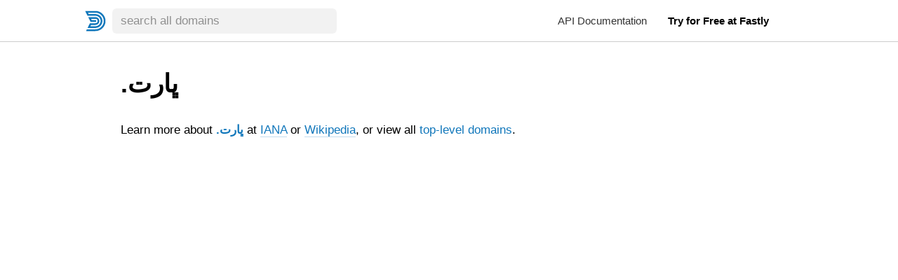

--- FILE ---
content_type: text/html;charset=utf-8
request_url: https://domainr.com/%DA%80%D8%A7%D8%B1%D8%AA
body_size: 27563
content:
<!DOCTYPE html><html><head><meta charset="utf-8"><meta name="viewport" content="width=device-width, initial-scale=1, viewport-fit=cover"><title>.ڀارت · Domainr</title><style>.page{background:#fff}.page-inner{min-height:100vh}.page-anchor{height:0;left:0;position:absolute;top:-60px;width:0}.search{background:#fff;padding:0 env(safe-area-inset-right) 0 env(safe-area-inset-left)}@media(min-width:720px){.search{align-items:flex-start;display:flex;justify-content:flex-start;margin:0 auto;max-width:960px;position:relative}}.search-results{position:sticky;top:60px;transition:min-width .2s ease,margin .2s ease}@media(min-width:720px){.search-results{max-width:320px;min-width:320px}.initial .search-results{max-width:0;min-width:0;opacity:0}}@media(min-width:1112px){.search-results{margin-right:36px}.initial .search-results{margin-right:0}}@media(max-width:719px){.overlay-scrolled{background:linear-gradient(180deg,#fff0,#fff 50%)}}@media(min-width:720px){.search-detail{flex-grow:1;max-width:960px;min-width:1px;position:sticky;top:60px}}.domain-detail{background:#fff;position:relative}@media(max-width:719px){.domain-detail{background:#fff;box-shadow:0 24px #fff,0 0 12px #0000004d,0 0 24px 12px #0000001a;left:0;min-height:100vh;padding:0;right:0;top:0;width:100%}.domain-detail:before{border-bottom:.333px solid rgba(0,0,0,.3);content:" ";display:block;height:1px;left:0;margin-top:-1px;position:absolute;right:0;top:0;z-index:auto}}.domain-detail-header{padding:12px}@media(max-width:719px){.domain-detail-header{background:inherit;position:sticky;top:0;z-index:100}.domain-detail-header:before{background:currentColor;border-radius:2px;content:" ";display:block;height:4px;left:-18px;margin-left:50%;opacity:.1;position:absolute;top:6px;width:36px}.domain-detail-header:after{border-bottom:.333px solid rgba(0,0,0,.2);bottom:0;content:" ";display:block;height:1px;left:0;position:absolute;right:0;z-index:auto}.overlay-scrolled .domain-detail-header{box-shadow:0 0 6px 4px #0000001a}}@media(min-width:1112px){.domain-detail-header{padding-top:36px}}.domain-detail-content{padding:12px}@media(min-width:720px){.domain-detail-content{padding-top:0}}@media(min-width:1112px){.domain-detail-content{padding-bottom:36px}}</style><style>.page-header{-webkit-backdrop-filter:blur(20px);backdrop-filter:blur(20px);background:#ffffffb3;display:block;min-height:60px;padding:0 env(safe-area-inset-right) 0 env(safe-area-inset-left);position:sticky;top:0;width:100%;z-index:300}.page-header:after{border-bottom:.333px solid rgba(0,0,0,.2);bottom:0;content:" ";display:block;height:1px;left:0;position:absolute;right:0;z-index:auto}.page-header.inverted{background:none;color:#fff}.page-header.inverted:after{display:none}.page-header.inverted a{color:#fff;opacity:.9}.page-header.inverted a:hover{opacity:1}.page-header.inverted a:active{opacity:.8}.page-header.inverted a svg{fill:currentColor}.page-header-inner{flex-wrap:wrap;justify-content:flex-start;margin:0 auto;max-width:960px;min-width:1px}.page-header-inner,.page-header-logo{align-items:center;display:flex;position:relative}.page-header-logo{height:60px;margin:0;width:48px;z-index:300;-webkit-tap-highlight-color:rgba(0,0,0,0);transition:all .2s ease}@media(min-width:1112px){.page-header-logo{margin-left:-48px}}.page-header-logo a{display:block;height:30px;margin:0 auto;position:relative;width:30px}.page-header-logo a:active{opacity:.8}.page-header-logo a svg{display:block;fill:currentColor;height:inherit;width:inherit}.page-header-content{flex-grow:1;position:relative;z-index:300}@media(min-width:720px){.page-header-content{max-width:272px}}@media(min-width:1112px){.page-header-content{max-width:320px}}.page-header-nav{font-size:15px;margin-left:auto;min-height:60px;min-width:48px;position:relative}.page-header-nav a.emphasis{font-weight:600}.page-header-nav a:not(:hover):not(:active){color:inherit;opacity:.8}.page-header-nav a:not(:hover):not(:active).emphasis{opacity:1}@media(min-width:720px){.page-header-nav{padding:12px;z-index:300}.page-header-nav-toggle{display:none}.page-header-nav-content{align-items:center;display:flex;flex-wrap:nowrap;justify-content:flex-end}.page-header-nav-link{border-radius:6px;display:block;margin-left:6px;padding:6px 12px}}@media(max-width:719px){.page-header.nav-active .page-header-nav a,.page-header.nav-active input{color:#000}.page-header-nav-toggle{position:absolute;right:12px;top:18px;z-index:300}.page-header-nav-toggle:active,.page-header-nav-toggle:hover{color:inherit}.page-header-nav-toggle{border-radius:50%;display:block;height:24px;width:24px;-webkit-tap-highlight-color:rgba(0,0,0,0)}.page-header-nav-toggle:after,.page-header-nav-toggle:before,.page-header-nav-toggle>b{background:currentColor;border-radius:1px;content:".";display:block;height:2px;left:0;overflow:hidden;position:absolute;right:0;top:11px;transition:transform .2s ease}.nav-active .page-header-nav-toggle>b{opacity:0;transform:rotate(135deg)}.page-header-nav-toggle:before{transform:translateY(-7px)}.nav-active .page-header-nav-toggle:before{transform:rotate(135deg)}.page-header-nav-toggle:after{transform:translateY(7px)}.nav-active .page-header-nav-toggle:after{transform:rotate(-135deg)}.page-header-nav-content{background:#fff;display:block;font-size:15px;left:0;line-height:inherit;max-height:0;opacity:0;overflow:hidden;padding:0 12px;position:fixed;right:0;top:0;transition:all .2s ease;z-index:200}.nav-active .page-header-nav-content{box-shadow:0 0 12px #0000004d,0 0 24px 12px #0000001a;max-height:100vh;opacity:1;padding-bottom:6px;padding-top:60px}.nav-active .page-header-nav-content:after{border-bottom:.333px solid rgba(0,0,0,.5);bottom:0;content:" ";display:block;height:1px;left:0;position:absolute;right:0;z-index:auto}.page-header-nav-link{display:block;outline:none;padding:0;position:relative;text-align:right;transition:all .2s ease}.page-header-nav-link:before{border-bottom:.333px solid rgba(0,0,0,.1);content:" ";display:block;height:1px;left:0;margin-top:-1px;position:absolute;right:0;top:0;z-index:auto}.nav-active .page-header-nav-link{padding:6px 0}}</style><style>.search-form .query-input{-webkit-appearance:none;-moz-appearance:none;appearance:none;background:#0000000d;border:0;border-radius:6px;color:inherit;display:block;margin:0 auto;outline:0;padding:6px 36px 6px 12px;width:100%;-webkit-tap-highlight-color:rgba(0,0,0,0)}.search-form .query-input::-moz-placeholder{color:inherit;opacity:.4}.search-form .query-input::placeholder{color:inherit;opacity:.4}.search-form .query-clear{border-radius:50%;display:block;height:24px;width:24px;-webkit-tap-highlight-color:rgba(0,0,0,0)}.search-form .query-clear:after,.search-form .query-clear:before{background:currentColor;border-radius:1px;content:".";display:block;height:2px;left:0;margin-top:-1px;overflow:hidden;position:absolute;right:0;top:50%;transition:all .2s ease}.search-form .query-clear:before{transform:rotate(135deg)}.search-form .query-clear:after{transform:rotate(-135deg)}.search-form .query-clear{height:18px;opacity:.3;position:absolute;right:9px;top:9px;width:18px}.search-form .query-clear:hover{opacity:1}.search-form .query-clear:active{opacity:.5}</style><style>@media(max-width:719px){.overlay{inset:60px 0 0;overflow-x:hidden;overflow-y:scroll;pointer-events:none;position:fixed;scroll-behavior:smooth;scroll-snap-type:y mandatory;z-index:200;-ms-overflow-style:none}.overlay::-webkit-scrollbar,.overlay::-webkit-scrollbar-thumb{display:none}.overlay.overlay-interactive{-webkit-overflow-scrolling:touch;overflow-y:scroll;pointer-events:auto}}@media(min-width:720px){.overlay-margin{display:none}}@media(max-width:719px){.overlay-margin{background:none;height:100%;position:relative;scroll-snap-align:start;scroll-snap-stop:normal;width:100%}}@media(min-width:720px){.overlay-peek{display:none}}@media(max-width:719px){.overlay-peek{display:block;height:1px;left:0;position:absolute;scroll-snap-align:start;scroll-snap-stop:normal;top:40vh;width:1px}}@media(min-width:720px){.scroll-margin{display:none}}@media(max-width:719px){.scroll-margin{left:0;position:absolute;top:100%;width:1px}.overlay-content{pointer-events:auto;position:relative;scroll-snap-align:start;scroll-snap-stop:normal}.overlay-content>:last-child{scroll-snap-align:end;scroll-snap-stop:normal}}</style><style>.counter{background:#0000000a;border-radius:500px;color:#000c;display:inline-block;font-size:13px;font-weight:600;line-height:18px;padding:0 .5em;vertical-align:baseline}.domain-detail .button{align-items:center;border-radius:9px;cursor:pointer;display:flex;flex-wrap:wrap;justify-content:center;min-height:48px;padding:12px;position:relative;text-align:center}.domain-detail .button:active{background:#0f6ba8}.domain-detail .button .button-cta{font-size:20px;font-weight:600;line-height:24px}.domain-detail .button .icon{filter:drop-shadow(0 1px 1px rgba(0,0,0,.1));height:24px;margin-right:.2em;width:auto}.domain-detail-header{align-items:center;display:flex;flex-wrap:wrap;justify-content:space-between}.domain-detail-header h1{flex:1 1 100%;margin-bottom:6px;overflow:hidden;position:relative}.domain-detail-header h1 a{color:currentColor;display:block;overflow:hidden;text-overflow:ellipsis}.domain-detail-header .www-link{border-radius:6px;color:#000c;font-size:15px;font-weight:600;line-height:24px;margin-left:auto;padding:6px 24px;position:relative}.domain-detail-header .www-link:before{border:.5px solid rgba(0,0,0,.1);border-radius:inherit;content:" ";display:block;inset:0;position:absolute;z-index:auto}.domain-detail-header .www-link:active{background:#0000000a}.domain-detail-header .domain-labels{gap:6px;margin-bottom:6px}.domain-detail-header .domain-label{border-radius:6px;font-size:17px;font-weight:500;line-height:24px;padding:6px 12px;white-space:nowrap}.domain-detail-header .domain-label .icon{height:18px;margin-right:.2em;width:auto}.domain-detail-header .domain-status[data-status~=inactive]{background:#22aa000d;color:#2a0}.domain-detail-header .domain-status[data-status~=active]:not([data-status~=zone]),.domain-detail-header .domain-status[data-status~=claimed],.domain-detail-header .domain-status[data-status~=marketed]:not([data-status~=inactive]),.domain-detail-header .domain-status[data-status~=parked],.domain-detail-header .domain-status[data-status~=priced]:not([data-status~=inactive]),.domain-detail-header .domain-status[data-status~=transferable]{background:#1177bb0d;color:#17b}.domain-detail-header .button{background:#17b;color:#fff;flex:1 0 100%;margin-top:12px;text-shadow:rgba(0,0,0,.1) 0 1px 1px}[data-status~=inactive]:not([data-tags~=infrastructure]) .domain-detail-header .buy-button,[data-status~=undelegated]:not([data-status~=active]):not([data-status~=claimed]):not([data-tags~=infrastructure]) .domain-detail-header .buy-button{background:#2a0}[data-status~=inactive]:not([data-tags~=infrastructure]) .domain-detail-header .buy-button:active,[data-status~=undelegated]:not([data-status~=active]):not([data-status~=claimed]):not([data-tags~=infrastructure]) .domain-detail-header .buy-button:active{background:#20a200}.domain-detail-header .buy-button-seller{flex:1 1 100%;font-size:12px;font-weight:500;line-height:18px;opacity:.8}.domain-detail-dismiss{display:none}@media(max-width:719px){.domain-detail-dismiss{border-radius:50%;color:currentColor;cursor:pointer;display:block;height:24px;opacity:.8;overflow:hidden;position:absolute;right:12px;top:12px;width:24px;z-index:1000;-webkit-tap-highlight-color:rgba(0,0,0,0)}.domain-detail-dismiss:after,.domain-detail-dismiss:before{background:currentColor;border-radius:1px;content:".";display:block;height:2px;left:0;margin-top:-1px;overflow:hidden;position:absolute;right:0;top:50%;transition:all .2s ease}.domain-detail-dismiss:before{transform:rotate(135deg)}.domain-detail-dismiss:after{transform:rotate(-135deg)}.domain-detail-dismiss:hover{opacity:1}.domain-detail-dismiss:active{opacity:.6}}.domain-detail-content{margin-top:12px}.domain-detail-content a.domain{font-weight:600}.domain-detail-content .iana-link,.domain-detail-content .wikipedia-link{border-bottom:1px solid rgba(17,119,187,.25)}.domain-detail-content .offers{margin-bottom:12px}.domain-detail-content .offers-content{align-items:stretch;display:flex;flex-wrap:wrap;margin-right:-12px}.domain-detail-content .offers-content>*{flex:1 1 192px;margin:0 12px 12px 0}.domain-detail-content .offers-content>i{margin-bottom:0}.domain-detail-content a.offer{background:#1177bb0d;border-radius:9px;cursor:pointer;display:block;overflow:hidden;padding:12px;position:relative}.domain-detail-content a.offer:active{background:#1177bb1a}.domain-detail-content .offers-enter-active{transition:all .5s ease}.domain-detail-content .offers-enter,.domain-detail-content .offers-leave-to{opacity:0}.domain-detail-content .offer-name{color:#17b;font-size:15px;font-weight:600;line-height:18px;margin:0}.domain-detail-content .offer-price{color:#1177bbe6;float:right;font-size:12px;font-weight:500;line-height:18px;margin:1.5px 0 0;text-overflow:ellipsis;white-space:nowrap}.domain-detail-content .offer-description,.domain-detail-content .offer-domain{font-size:12px;line-height:18px;margin:0}.domain-detail-content .offer-description{color:#2a0}.domain-detail-content .offer-domain{color:#1177bb80}.domain-detail-content a.more-button{background:none;border-radius:9px;color:#000c;cursor:pointer;display:block;flex:1 1 100%;font-size:15px;font-weight:600;line-height:24px;padding:12px;position:relative;text-align:center}.domain-detail-content a.more-button:before{border:.5px solid rgba(0,0,0,.1);border-radius:inherit;content:" ";display:block;inset:0;position:absolute;z-index:auto}.domain-detail-content a.more-button:active{background:#0000000a}.domain-detail-content .subdomains{margin-bottom:24px}.domain-detail-content .subdomains-content{align-items:stretch;display:flex;flex-wrap:wrap;margin-right:-6px}.domain-detail-content .subdomains-content>*{flex:1 1 160px;margin:0 6px 6px 0}.domain-detail-content .subdomains-content>i{margin-bottom:0}.domain-detail-content .subdomains-content a.domain{background:#0000000a;border-radius:6px;color:inherit;cursor:pointer;display:block;font-weight:500;overflow:hidden;padding:6px;position:relative;text-overflow:ellipsis;white-space:nowrap}.domain-detail-content .subdomains-content a.domain:hover{background:#1177bb1a;color:#17b}.domain-detail-content .subdomains-content a.domain:active{background:#17b3}.domain-detail-content .whois{margin-bottom:24px;overflow:hidden}.domain-detail-content .whois a.more-button{box-shadow:0 -6px 24px 24px #fff}.domain-detail-content .whois-text{max-height:240px;transition:all .25s ease}.domain-detail-content .show-all-whois .whois-text{max-height:24000px}.domain-detail-content .whois-enter-active{animation:fade-in .5s ease-in-out 0s}.domain-detail-content .whois-leave-active{animation:fade-in .5s ease-in-out 0s reverse}</style><style>footer[data-v-90373897]{background:#1a1a1a;color:#fffc;display:block;font-size:15px;line-height:24px;min-height:10vh;padding:24px env(safe-area-inset-right) 48px env(safe-area-inset-left)}@media(min-width:720px){footer[data-v-90373897]>:only-child{align-items:flex-start;display:flex;flex-wrap:wrap;justify-content:flex-start;margin:0 auto;max-width:960px;position:relative}}footer section[data-v-90373897]{flex:1 1 auto;padding:12px}footer p[data-v-90373897]{margin:0}footer nav ul[data-v-90373897]{margin:0;padding:0}footer nav ul li[data-v-90373897]{list-style:none;margin:0}footer a[data-v-90373897]{color:#ffffff80;transition:color .2s ease}footer a[data-v-90373897]:hover{color:#fff}footer a[data-v-90373897]:active{color:#ffffff80}footer h1[data-v-90373897],footer h2[data-v-90373897],footer h3[data-v-90373897],footer h4[data-v-90373897],footer h5[data-v-90373897],footer h6[data-v-90373897]{font-size:17px;font-weight:500;line-height:24px;margin:0;padding:0}footer section.social svg[data-v-90373897]{fill:currentColor;height:24px;margin-right:6px;width:24px}footer section.copyright[data-v-90373897]{align-items:center;display:flex;font-size:13px;line-height:18px}footer section.copyright[data-v-90373897]>*{flex:0 1 auto}footer section.copyright h1[data-v-90373897]{margin-right:18px}footer section.copyright h1 svg[data-v-90373897]{display:block;fill:currentColor;height:48px;width:48px}</style><link rel="stylesheet" href="/_nuxt/entry.BNWUpOCN.css" crossorigin><link rel="modulepreload" as="script" crossorigin href="/_nuxt/CG-NlSlh.js"><link rel="modulepreload" as="script" crossorigin href="/_nuxt/0bKQwxM3.js"><link rel="modulepreload" as="script" crossorigin href="/_nuxt/H8ajBbst.js"><link rel="modulepreload" as="script" crossorigin href="/_nuxt/BuEk-wkq.js"><link rel="modulepreload" as="script" crossorigin href="/_nuxt/BDQbX7ce.js"><link rel="preload" as="fetch" fetchpriority="low" crossorigin="anonymous" href="/_nuxt/builds/meta/0203e2b6-236f-48d9-99f3-f4a88a95ed0d.json"><script src="https://cdn.usefathom.com/script.js" data-site="BUAKCESD" data-spa="auto" defer></script><meta hid="description" name="description" content="Domainr"><meta name="apple-mobile-web-app-title" content="Domainr"><meta name="mobile-web-app-capable" content="yes"><meta name="msapplication-TileColor" content="#da532c"><meta name="msapplication-config" content="/_/config/browserconfig.xml"><meta hid="theme-color" name="theme-color" content="black"><link rel="apple-touch-icon" sizes="180x180" href="/_/images/icons/apple-touch-icon.png"><link rel="icon" type="image/png" sizes="32x32" href="/_/images/icons/favicon-32x32.png"><link rel="icon" type="image/png" sizes="16x16" href="/_/images/icons/favicon-16x16.png"><link rel="manifest" href="/_/config/site.webmanifest"><link rel="mask-icon" color="#1177bb" href="/_/images/icons/safari-pinned-tab.svg"><link rel="shortcut icon" href="/favicon.ico"><script type="module" src="/_nuxt/CG-NlSlh.js" crossorigin></script></head><body><div id="__nuxt"><div><div class="layout"><svg xmlns="http://www.w3.org/2000/svg" style="position:absolute;width:0;height:0;" class="symbols"></svg><div class="pages"><!--[--><div class="page initial domain-detail"><header class="page-header" role="banner"><div class="page-header-inner"><h1 class="page-header-logo"><a href="/" class="" title="Domainr"><svg xmlns="http://www.w3.org/2000/svg" fill="url" viewBox="0 0 48 48"><path d="M24 1a23 23 0 0 1 0 46H3.75a.75.75 0 0 1-.67-1.09l1.18-2.36a1 1 0 0 1 .9-.55H24a19 19 0 0 0 0-38H7.65a.38.38 0 0 0-.34.55L8.4 7.72a.5.5 0 0 0 .45.28H24a16 16 0 0 1 0 32H7.25a.75.75 0 0 1-.67-1.09l4.68-9.36a1 1 0 0 1 .89-.55H24a5 5 0 0 0 0-10h-9.35a.38.38 0 0 0-.34.55l1.09 2.17a.5.5 0 0 0 .45.28H24a2 2 0 0 1 0 4H13.66a1 1 0 0 1-.89-.55l-4.69-9.36A.75.75 0 0 1 8.75 15H24a9 9 0 0 1 0 18h-9.65a.5.5 0 0 0-.45.28l-1.09 2.17a.38.38 0 0 0 .34.55H24a12 12 0 0 0 0-24H6.66a1 1 0 0 1-.89-.55L1.08 2.09A.75.75 0 0 1 1.75 1z"></path></svg></a></h1><div class="page-header-content"><!--[--><form role="search" class="search-form" action="/" method="GET"><input role="searchbox" type="text" size="8" autocorrect="off" autocapitalize="none" spellcheck="false" class="query-input" name="q" placeholder="search all domains" aria-label="search all domains"><!----><input type="hidden" name="gl"><input type="hidden" name="d"><input type="hidden" name="kw"><input type="hidden" name="r"></form><!--]--></div><div class="page-header-nav"><a href="" class="page-header-nav-toggle"><b></b></a><div class="page-header-nav-content"><!----><a href="https://www.fastly.com/documentation/reference/api/domains/domain-research/" target="_blank" class="page-header-nav-link">API Documentation</a><a href="https://www.fastly.com/signup" target="_blank" class="page-header-nav-link emphasis">Try for Free at Fastly</a></div></div></div></header><div class="page-inner"><div class="search"><div class="search-results"><!--[--><!--]--></div><div class="search-detail"><div class="overlay overlay-interactive"><div class="overlay-margin"></div><div class="overlay-peek"></div><div class="overlay-content"><!--[--><div class="domain-detail status-" data-domain="ڀارت"><div class="domain-detail-header"><span class="domain-detail-dismiss"></span><h1 class="status-"><a href="/%DA%80%D8%A7%D8%B1%D8%AA" role="link" class="domain"><!--[-->.ڀارت<!--]--></a></h1><!----><!----><!----></div><div class="domain-detail-content"><!----><!----><!----><!----><!----><div class="domain-learn-more"> Learn more about <a href="/%DA%80%D8%A7%D8%B1%D8%AA" role="link" class="domain"><!--[-->.ڀارت<!--]--></a> at <a href="/%DA%80%D8%A7%D8%B1%D8%AA/iana" rel="nofollow external" target="_blank" class="iana-link"><!--[-->IANA<!--]--></a> or <a href="/%DA%80%D8%A7%D8%B1%D8%AA/wikipedia" rel="nofollow external" target="_blank" class="wikipedia-link"><!--[-->Wikipedia<!--]--></a>, or view all <a href="/top-level-domains" class="">top-level domains</a>. </div></div></div><!--]--></div></div><div class="scroll-margin"></div></div></div><!----></div><footer data-v-90373897><div data-v-90373897><section data-v-90373897><h2 data-v-90373897>Domainr</h2><nav data-v-90373897><ul data-v-90373897><li data-v-90373897><a href="/" class="" data-v-90373897>Home</a></li><li data-v-90373897><a href="/about" class="" data-v-90373897>About</a></li><li data-v-90373897><a href="/?q=" class="" data-v-90373897>Search</a></li><li data-v-90373897><a href="/top-level-domains" class="" data-v-90373897>Top-Level Domains</a></li></ul></nav></section><section data-v-90373897><h2 data-v-90373897>API</h2><nav data-v-90373897><ul data-v-90373897><li data-v-90373897><a href="https://www.fastly.com/documentation/reference/api/domain-management/domain-research/" target="_blank" data-v-90373897>Documentation</a></li><li data-v-90373897><a href="https://community.fastly.com/c/domains/24" target="_blank" data-v-90373897>Community</a></li><li data-v-90373897><a href="/api/sign-up" rel="noopener noreferrer" target="_blank" data-v-90373897>Sign Up</a></li></ul></nav></section><section data-v-90373897><h2 data-v-90373897>Legal</h2><nav data-v-90373897><ul data-v-90373897><li data-v-90373897><a href="/legal/privacy" class="" data-v-90373897>Privacy Policy</a></li><li data-v-90373897><a href="/legal/agreement" class="" data-v-90373897>Registration Agreement</a></li></ul></nav></section><section class="social" data-v-90373897><div data-v-90373897><a href="https://twitter.com/domainr" title="Domainr on Twitter" target="_blank" data-v-90373897><svg xmlns="http://www.w3.org/2000/svg" aria-labelledby="simpleicons-twitter-icon" viewBox="0 0 24 24" data-v-90373897><path d="M23.954 4.569a10 10 0 0 1-2.825.775 4.96 4.96 0 0 0 2.163-2.723c-.951.555-2.005.959-3.127 1.184a4.92 4.92 0 0 0-8.384 4.482C7.691 8.094 4.066 6.13 1.64 3.161a4.8 4.8 0 0 0-.666 2.475c0 1.71.87 3.213 2.188 4.096a4.9 4.9 0 0 1-2.228-.616v.061a4.92 4.92 0 0 0 3.946 4.827 5 5 0 0 1-2.212.085 4.94 4.94 0 0 0 4.604 3.417 9.87 9.87 0 0 1-6.102 2.105q-.584 0-1.17-.067a14 14 0 0 0 7.557 2.209c9.054 0 13.999-7.496 13.999-13.986 0-.209 0-.42-.015-.63a9.9 9.9 0 0 0 2.46-2.548z"></path></svg></a><a href="https://github.com/domainr" title="Domainr on GitHub" target="_blank" data-v-90373897><svg xmlns="http://www.w3.org/2000/svg" aria-labelledby="simpleicons-github-icon" viewBox="0 0 24 24" data-v-90373897><path d="M12 .297c-6.63 0-12 5.373-12 12 0 5.303 3.438 9.8 8.205 11.385.6.113.82-.258.82-.577 0-.285-.01-1.04-.015-2.04-3.338.724-4.042-1.61-4.042-1.61C4.422 18.07 3.633 17.7 3.633 17.7c-1.087-.744.084-.729.084-.729 1.205.084 1.838 1.236 1.838 1.236 1.07 1.835 2.809 1.305 3.495.998.108-.776.417-1.305.76-1.605-2.665-.3-5.466-1.332-5.466-5.93 0-1.31.465-2.38 1.235-3.22-.135-.303-.54-1.523.105-3.176 0 0 1.005-.322 3.3 1.23.96-.267 1.98-.399 3-.405 1.02.006 2.04.138 3 .405 2.28-1.552 3.285-1.23 3.285-1.23.645 1.653.24 2.873.12 3.176.765.84 1.23 1.91 1.23 3.22 0 4.61-2.805 5.625-5.475 5.92.42.36.81 1.096.81 2.22 0 1.606-.015 2.896-.015 3.286 0 .315.21.69.825.57C20.565 22.092 24 17.592 24 12.297c0-6.627-5.373-12-12-12"></path></svg></a></div></section><section class="copyright" data-v-90373897><h1 class="logo" data-v-90373897><a href="/" class="" title="Domainr" data-v-90373897><svg xmlns="http://www.w3.org/2000/svg" fill="url" viewBox="0 0 48 48" data-v-90373897><path d="M24 1a23 23 0 0 1 0 46H3.75a.75.75 0 0 1-.67-1.09l1.18-2.36a1 1 0 0 1 .9-.55H24a19 19 0 0 0 0-38H7.65a.38.38 0 0 0-.34.55L8.4 7.72a.5.5 0 0 0 .45.28H24a16 16 0 0 1 0 32H7.25a.75.75 0 0 1-.67-1.09l4.68-9.36a1 1 0 0 1 .89-.55H24a5 5 0 0 0 0-10h-9.35a.38.38 0 0 0-.34.55l1.09 2.17a.5.5 0 0 0 .45.28H24a2 2 0 0 1 0 4H13.66a1 1 0 0 1-.89-.55l-4.69-9.36A.75.75 0 0 1 8.75 15H24a9 9 0 0 1 0 18h-9.65a.5.5 0 0 0-.45.28l-1.09 2.17a.38.38 0 0 0 .34.55H24a12 12 0 0 0 0-24H6.66a1 1 0 0 1-.89-.55L1.08 2.09A.75.75 0 0 1 1.75 1z"></path></svg></a></h1><div data-v-90373897><p data-v-90373897>Made with love in San Francisco.</p><p data-v-90373897> © 2026 <a href="https://fastly.com/" target="_blank" data-v-90373897>Fastly, Inc.</a> + Domain Research, LLC · IANA <a href="https://www.iana.org/assignments/registrar-ids/registrar-ids.xhtml" target="_blank" data-v-90373897>#2484</a></p></div></section></div></footer></div><!--]--></div><div id="hcap-script"></div></div></div></div><div id="teleports"></div><script type="application/json" data-nuxt-data="nuxt-app" data-ssr="true" id="__NUXT_DATA__">[["ShallowReactive",1],{"data":2,"state":7,"once":23,"_errors":24,"serverRendered":12,"path":36},["ShallowReactive",3],{"ڀارت:zone":4,"searchResponse":5,"zone:ڀارت":4},"ڀارت",{"results":6},[],["Reactive",8],{"$si18n:cached-locale-configs":9,"$si18n:resolved-locale":15,"$sserverState":16,"$ssearchParams":22},{"en":10,"ja":13},{"fallbacks":11,"cacheable":12},[],true,{"fallbacks":14,"cacheable":12},[],"",["Ref",17],["Reactive",18],{"clientIP":19,"acceptLanguage":-1,"hostname":20,"partner":-1,"uaOK":21},"3.22.233.7","domainr.com",false,{"query":-1,"location":-1,"language":-1,"vendor":-1,"keywords":-1,"defaults":-1,"partner":-1},["Set"],["ShallowReactive",25],{"ڀارت:zone":-1,"searchResponse":-1,"zone:ڀارت":-1,"status:ڀارت":-1,"editorial:ڀارت":26,"parentEditorial:undefined":33,"subdomains:ڀارت":-1,"offers:ڀارت":-1,"whois:ڀارت":-1},["NuxtError",27],{"message":28,"statusCode":29,"statusMessage":30,"data":31},"[POST] \"/__nuxt_content/content/query?v=v3.5.0--KrSorGzy2gtPZM9eAkrQcx39CIUqcQNlxeOL9C4W5NI\": 500 Server Error",500,"Server Error",{"error":12,"url":32,"statusCode":29,"statusMessage":30,"message":30},"http://localhost/__nuxt_content/content/query?v=v3.5.0--KrSorGzy2gtPZM9eAkrQcx39CIUqcQNlxeOL9C4W5NI",["NuxtError",34],{"message":35,"statusCode":29},"Cannot read properties of undefined (reading 'split')","/%DA%80%D8%A7%D8%B1%D8%AA"]</script><script>window.__NUXT__={};window.__NUXT__.config={public:{hostname:"domainr.com",apiBaseURL:"https://api.domainr.com",clientID:"d03abf08787645d4a17386782f11b0b7",hcaptchaSiteKey:"93b1d31a-7f8d-4810-846b-15b2dfc6c586",hcaptchaEnabled:1,fathomAnalyticsID:"BUAKCESD",mdc:{components:{prose:true,map:{}},headings:{anchorLinks:{h1:false,h2:true,h3:true,h4:true,h5:false,h6:false}}},i18n:{baseUrl:"",defaultLocale:"en",rootRedirect:"",redirectStatusCode:302,skipSettingLocaleOnNavigate:true,locales:[{code:"en",language:""},{code:"ja",language:""}],detectBrowserLanguage:{alwaysRedirect:false,cookieCrossOrigin:false,cookieDomain:"",cookieKey:"i18n_redirected",cookieSecure:false,fallbackLocale:["en"],redirectOn:"root",useCookie:true},experimental:{localeDetector:"",typedPages:true,typedOptionsAndMessages:false,alternateLinkCanonicalQueries:true,devCache:false,cacheLifetime:"",stripMessagesPayload:false,preload:false,strictSeo:false,nitroContextDetection:true,httpCacheDuration:10},domainLocales:{en:{domain:""},ja:{domain:""}}},content:{wsUrl:""}},app:{baseURL:"/",buildId:"0203e2b6-236f-48d9-99f3-f4a88a95ed0d",buildAssetsDir:"/_nuxt/",cdnURL:""}}</script></body></html>

--- FILE ---
content_type: text/javascript; charset=utf-8
request_url: https://domainr.com/_nuxt/0bKQwxM3.js
body_size: -616
content:
import{f as t,j as c,o as n,l as s,b as _,H as r,m as l}from"./CG-NlSlh.js";import m from"./H8ajBbst.js";const d={},f={class:"layout"},i={class:"pages"};function p(e,u){const o=l,a=m;return n(),c("div",f,[s(o,{name:"symbols",class:"symbols"}),_("div",i,[r(e.$slots,"default")]),s(a)])}const y=t(d,[["render",p]]);export{y as default};


--- FILE ---
content_type: text/javascript; charset=utf-8
request_url: https://domainr.com/_nuxt/CG-NlSlh.js
body_size: 410486
content:
const __vite__mapDeps=(i,m=__vite__mapDeps,d=(m.f||(m.f=["./ByjcQx18.js","./B3wpwZFl.js","./DSw345rq.js","./index.BzVdcHbs.css","./BIFwqxBb.js","./BDQbX7ce.js","./BP_65vYr.js","./IVOGsLKC.js","./BuEk-wkq.js","./CujDCRBO.js","./BDGDWSQt.js","./HpoQ91h8.js","./CdI681z7.js","./top-level-domains.knxM5NbR.css","./CrIat8HS.js","./ByRdjv9U.js","./ProsePre.D5orA6B_.css","./0bKQwxM3.js","./H8ajBbst.js"])))=>i.map(i=>d[i]);
(function(){const t=document.createElement("link").relList;if(t&&t.supports&&t.supports("modulepreload"))return;for(const o of document.querySelectorAll('link[rel="modulepreload"]'))r(o);new MutationObserver(o=>{for(const i of o)if(i.type==="childList")for(const s of i.addedNodes)s.tagName==="LINK"&&s.rel==="modulepreload"&&r(s)}).observe(document,{childList:!0,subtree:!0});function n(o){const i={};return o.integrity&&(i.integrity=o.integrity),o.referrerPolicy&&(i.referrerPolicy=o.referrerPolicy),o.crossOrigin==="use-credentials"?i.credentials="include":o.crossOrigin==="anonymous"?i.credentials="omit":i.credentials="same-origin",i}function r(o){if(o.ep)return;o.ep=!0;const i=n(o);fetch(o.href,i)}})();function Fl(e){const t=Object.create(null);for(const n of e.split(","))t[n]=1;return n=>n in t}const ze={},vr=[],Zt=()=>{},dh=()=>!1,bo=e=>e.charCodeAt(0)===111&&e.charCodeAt(1)===110&&(e.charCodeAt(2)>122||e.charCodeAt(2)<97),Ml=e=>e.startsWith("onUpdate:"),ht=Object.assign,Bl=(e,t)=>{const n=e.indexOf(t);n>-1&&e.splice(n,1)},py=Object.prototype.hasOwnProperty,$e=(e,t)=>py.call(e,t),be=Array.isArray,br=e=>wo(e)==="[object Map]",hh=e=>wo(e)==="[object Set]",my=e=>wo(e)==="[object RegExp]",we=e=>typeof e=="function",tt=e=>typeof e=="string",bn=e=>typeof e=="symbol",qe=e=>e!==null&&typeof e=="object",Ul=e=>(qe(e)||we(e))&&we(e.then)&&we(e.catch),ph=Object.prototype.toString,wo=e=>ph.call(e),gy=e=>wo(e).slice(8,-1),mh=e=>wo(e)==="[object Object]",Ni=e=>tt(e)&&e!=="NaN"&&e[0]!=="-"&&""+parseInt(e,10)===e,wr=Fl(",key,ref,ref_for,ref_key,onVnodeBeforeMount,onVnodeMounted,onVnodeBeforeUpdate,onVnodeUpdated,onVnodeBeforeUnmount,onVnodeUnmounted"),Fi=e=>{const t=Object.create(null);return(n=>t[n]||(t[n]=e(n)))},yy=/-\w/g,Nt=Fi(e=>e.replace(yy,t=>t.slice(1).toUpperCase())),_y=/\B([A-Z])/g,jn=Fi(e=>e.replace(_y,"-$1").toLowerCase()),Mi=Fi(e=>e.charAt(0).toUpperCase()+e.slice(1)),ls=Fi(e=>e?`on${Mi(e)}`:""),Nn=(e,t)=>!Object.is(e,t),Zr=(e,...t)=>{for(let n=0;n<e.length;n++)e[n](...t)},gh=(e,t,n,r=!1)=>{Object.defineProperty(e,t,{configurable:!0,enumerable:!1,writable:r,value:n})},vy=e=>{const t=parseFloat(e);return isNaN(t)?e:t},yh=e=>{const t=tt(e)?Number(e):NaN;return isNaN(t)?e:t};let Bc;const Bi=()=>Bc||(Bc=typeof globalThis<"u"?globalThis:typeof self<"u"?self:typeof window<"u"?window:typeof global<"u"?global:{});function $l(e){if(be(e)){const t={};for(let n=0;n<e.length;n++){const r=e[n],o=tt(r)?Sy(r):$l(r);if(o)for(const i in o)t[i]=o[i]}return t}else if(tt(e)||qe(e))return e}const by=/;(?![^(]*\))/g,wy=/:([^]+)/,Ey=/\/\*[^]*?\*\//g;function Sy(e){const t={};return e.replace(Ey,"").split(by).forEach(n=>{if(n){const r=n.split(wy);r.length>1&&(t[r[0].trim()]=r[1].trim())}}),t}function jt(e){let t="";if(tt(e))t=e;else if(be(e))for(let n=0;n<e.length;n++){const r=jt(e[n]);r&&(t+=r+" ")}else if(qe(e))for(const n in e)e[n]&&(t+=n+" ");return t.trim()}const Ay="itemscope,allowfullscreen,formnovalidate,ismap,nomodule,novalidate,readonly",Cy=Fl(Ay);function _h(e){return!!e||e===""}const vh=e=>!!(e&&e.__v_isRef===!0),rt=e=>tt(e)?e:e==null?"":be(e)||qe(e)&&(e.toString===ph||!we(e.toString))?vh(e)?rt(e.value):JSON.stringify(e,bh,2):String(e),bh=(e,t)=>vh(t)?bh(e,t.value):br(t)?{[`Map(${t.size})`]:[...t.entries()].reduce((n,[r,o],i)=>(n[cs(r,i)+" =>"]=o,n),{})}:hh(t)?{[`Set(${t.size})`]:[...t.values()].map(n=>cs(n))}:bn(t)?cs(t):qe(t)&&!be(t)&&!mh(t)?String(t):t,cs=(e,t="")=>{var n;return bn(e)?`Symbol(${(n=e.description)!=null?n:t})`:e};let _t;class wh{constructor(t=!1){this.detached=t,this._active=!0,this._on=0,this.effects=[],this.cleanups=[],this._isPaused=!1,this.parent=_t,!t&&_t&&(this.index=(_t.scopes||(_t.scopes=[])).push(this)-1)}get active(){return this._active}pause(){if(this._active){this._isPaused=!0;let t,n;if(this.scopes)for(t=0,n=this.scopes.length;t<n;t++)this.scopes[t].pause();for(t=0,n=this.effects.length;t<n;t++)this.effects[t].pause()}}resume(){if(this._active&&this._isPaused){this._isPaused=!1;let t,n;if(this.scopes)for(t=0,n=this.scopes.length;t<n;t++)this.scopes[t].resume();for(t=0,n=this.effects.length;t<n;t++)this.effects[t].resume()}}run(t){if(this._active){const n=_t;try{return _t=this,t()}finally{_t=n}}}on(){++this._on===1&&(this.prevScope=_t,_t=this)}off(){this._on>0&&--this._on===0&&(_t=this.prevScope,this.prevScope=void 0)}stop(t){if(this._active){this._active=!1;let n,r;for(n=0,r=this.effects.length;n<r;n++)this.effects[n].stop();for(this.effects.length=0,n=0,r=this.cleanups.length;n<r;n++)this.cleanups[n]();if(this.cleanups.length=0,this.scopes){for(n=0,r=this.scopes.length;n<r;n++)this.scopes[n].stop(!0);this.scopes.length=0}if(!this.detached&&this.parent&&!t){const o=this.parent.scopes.pop();o&&o!==this&&(this.parent.scopes[this.index]=o,o.index=this.index)}this.parent=void 0}}}function jl(e){return new wh(e)}function Eo(){return _t}function ai(e,t=!1){_t&&_t.cleanups.push(e)}let Ve;const us=new WeakSet;class Eh{constructor(t){this.fn=t,this.deps=void 0,this.depsTail=void 0,this.flags=5,this.next=void 0,this.cleanup=void 0,this.scheduler=void 0,_t&&_t.active&&_t.effects.push(this)}pause(){this.flags|=64}resume(){this.flags&64&&(this.flags&=-65,us.has(this)&&(us.delete(this),this.trigger()))}notify(){this.flags&2&&!(this.flags&32)||this.flags&8||Ah(this)}run(){if(!(this.flags&1))return this.fn();this.flags|=2,Uc(this),Ch(this);const t=Ve,n=Ht;Ve=this,Ht=!0;try{return this.fn()}finally{xh(this),Ve=t,Ht=n,this.flags&=-3}}stop(){if(this.flags&1){for(let t=this.deps;t;t=t.nextDep)Wl(t);this.deps=this.depsTail=void 0,Uc(this),this.onStop&&this.onStop(),this.flags&=-2}}trigger(){this.flags&64?us.add(this):this.scheduler?this.scheduler():this.runIfDirty()}runIfDirty(){Ha(this)&&this.run()}get dirty(){return Ha(this)}}let Sh=0,eo,to;function Ah(e,t=!1){if(e.flags|=8,t){e.next=to,to=e;return}e.next=eo,eo=e}function Hl(){Sh++}function ql(){if(--Sh>0)return;if(to){let t=to;for(to=void 0;t;){const n=t.next;t.next=void 0,t.flags&=-9,t=n}}let e;for(;eo;){let t=eo;for(eo=void 0;t;){const n=t.next;if(t.next=void 0,t.flags&=-9,t.flags&1)try{t.trigger()}catch(r){e||(e=r)}t=n}}if(e)throw e}function Ch(e){for(let t=e.deps;t;t=t.nextDep)t.version=-1,t.prevActiveLink=t.dep.activeLink,t.dep.activeLink=t}function xh(e){let t,n=e.depsTail,r=n;for(;r;){const o=r.prevDep;r.version===-1?(r===n&&(n=o),Wl(r),xy(r)):t=r,r.dep.activeLink=r.prevActiveLink,r.prevActiveLink=void 0,r=o}e.deps=t,e.depsTail=n}function Ha(e){for(let t=e.deps;t;t=t.nextDep)if(t.dep.version!==t.version||t.dep.computed&&(Rh(t.dep.computed)||t.dep.version!==t.version))return!0;return!!e._dirty}function Rh(e){if(e.flags&4&&!(e.flags&16)||(e.flags&=-17,e.globalVersion===lo)||(e.globalVersion=lo,!e.isSSR&&e.flags&128&&(!e.deps&&!e._dirty||!Ha(e))))return;e.flags|=2;const t=e.dep,n=Ve,r=Ht;Ve=e,Ht=!0;try{Ch(e);const o=e.fn(e._value);(t.version===0||Nn(o,e._value))&&(e.flags|=128,e._value=o,t.version++)}catch(o){throw t.version++,o}finally{Ve=n,Ht=r,xh(e),e.flags&=-3}}function Wl(e,t=!1){const{dep:n,prevSub:r,nextSub:o}=e;if(r&&(r.nextSub=o,e.prevSub=void 0),o&&(o.prevSub=r,e.nextSub=void 0),n.subs===e&&(n.subs=r,!r&&n.computed)){n.computed.flags&=-5;for(let i=n.computed.deps;i;i=i.nextDep)Wl(i,!0)}!t&&!--n.sc&&n.map&&n.map.delete(n.key)}function xy(e){const{prevDep:t,nextDep:n}=e;t&&(t.nextDep=n,e.prevDep=void 0),n&&(n.prevDep=t,e.nextDep=void 0)}let Ht=!0;const Th=[];function yn(){Th.push(Ht),Ht=!1}function _n(){const e=Th.pop();Ht=e===void 0?!0:e}function Uc(e){const{cleanup:t}=e;if(e.cleanup=void 0,t){const n=Ve;Ve=void 0;try{t()}finally{Ve=n}}}let lo=0;class Ry{constructor(t,n){this.sub=t,this.dep=n,this.version=n.version,this.nextDep=this.prevDep=this.nextSub=this.prevSub=this.prevActiveLink=void 0}}class Ui{constructor(t){this.computed=t,this.version=0,this.activeLink=void 0,this.subs=void 0,this.map=void 0,this.key=void 0,this.sc=0,this.__v_skip=!0}track(t){if(!Ve||!Ht||Ve===this.computed)return;let n=this.activeLink;if(n===void 0||n.sub!==Ve)n=this.activeLink=new Ry(Ve,this),Ve.deps?(n.prevDep=Ve.depsTail,Ve.depsTail.nextDep=n,Ve.depsTail=n):Ve.deps=Ve.depsTail=n,Ph(n);else if(n.version===-1&&(n.version=this.version,n.nextDep)){const r=n.nextDep;r.prevDep=n.prevDep,n.prevDep&&(n.prevDep.nextDep=r),n.prevDep=Ve.depsTail,n.nextDep=void 0,Ve.depsTail.nextDep=n,Ve.depsTail=n,Ve.deps===n&&(Ve.deps=r)}return n}trigger(t){this.version++,lo++,this.notify(t)}notify(t){Hl();try{for(let n=this.subs;n;n=n.prevSub)n.sub.notify()&&n.sub.dep.notify()}finally{ql()}}}function Ph(e){if(e.dep.sc++,e.sub.flags&4){const t=e.dep.computed;if(t&&!e.dep.subs){t.flags|=20;for(let r=t.deps;r;r=r.nextDep)Ph(r)}const n=e.dep.subs;n!==e&&(e.prevSub=n,n&&(n.nextSub=e)),e.dep.subs=e}}const li=new WeakMap,nr=Symbol(""),qa=Symbol(""),co=Symbol("");function vt(e,t,n){if(Ht&&Ve){let r=li.get(e);r||li.set(e,r=new Map);let o=r.get(n);o||(r.set(n,o=new Ui),o.map=r,o.key=n),o.track()}}function dn(e,t,n,r,o,i){const s=li.get(e);if(!s){lo++;return}const a=l=>{l&&l.trigger()};if(Hl(),t==="clear")s.forEach(a);else{const l=be(e),u=l&&Ni(n);if(l&&n==="length"){const c=Number(r);s.forEach((f,d)=>{(d==="length"||d===co||!bn(d)&&d>=c)&&a(f)})}else switch((n!==void 0||s.has(void 0))&&a(s.get(n)),u&&a(s.get(co)),t){case"add":l?u&&a(s.get("length")):(a(s.get(nr)),br(e)&&a(s.get(qa)));break;case"delete":l||(a(s.get(nr)),br(e)&&a(s.get(qa)));break;case"set":br(e)&&a(s.get(nr));break}}ql()}function Ty(e,t){const n=li.get(e);return n&&n.get(t)}function ur(e){const t=Oe(e);return t===e?t:(vt(t,"iterate",co),Lt(e)?t:t.map(qt))}function $i(e){return vt(e=Oe(e),"iterate",co),e}function Pn(e,t){return tn(e)?Fn(e)?Pr(qt(t)):Pr(t):qt(t)}const Py={__proto__:null,[Symbol.iterator](){return fs(this,Symbol.iterator,e=>Pn(this,e))},concat(...e){return ur(this).concat(...e.map(t=>be(t)?ur(t):t))},entries(){return fs(this,"entries",e=>(e[1]=Pn(this,e[1]),e))},every(e,t){return on(this,"every",e,t,void 0,arguments)},filter(e,t){return on(this,"filter",e,t,n=>n.map(r=>Pn(this,r)),arguments)},find(e,t){return on(this,"find",e,t,n=>Pn(this,n),arguments)},findIndex(e,t){return on(this,"findIndex",e,t,void 0,arguments)},findLast(e,t){return on(this,"findLast",e,t,n=>Pn(this,n),arguments)},findLastIndex(e,t){return on(this,"findLastIndex",e,t,void 0,arguments)},forEach(e,t){return on(this,"forEach",e,t,void 0,arguments)},includes(...e){return ds(this,"includes",e)},indexOf(...e){return ds(this,"indexOf",e)},join(e){return ur(this).join(e)},lastIndexOf(...e){return ds(this,"lastIndexOf",e)},map(e,t){return on(this,"map",e,t,void 0,arguments)},pop(){return Wr(this,"pop")},push(...e){return Wr(this,"push",e)},reduce(e,...t){return $c(this,"reduce",e,t)},reduceRight(e,...t){return $c(this,"reduceRight",e,t)},shift(){return Wr(this,"shift")},some(e,t){return on(this,"some",e,t,void 0,arguments)},splice(...e){return Wr(this,"splice",e)},toReversed(){return ur(this).toReversed()},toSorted(e){return ur(this).toSorted(e)},toSpliced(...e){return ur(this).toSpliced(...e)},unshift(...e){return Wr(this,"unshift",e)},values(){return fs(this,"values",e=>Pn(this,e))}};function fs(e,t,n){const r=$i(e),o=r[t]();return r!==e&&!Lt(e)&&(o._next=o.next,o.next=()=>{const i=o._next();return i.done||(i.value=n(i.value)),i}),o}const Ly=Array.prototype;function on(e,t,n,r,o,i){const s=$i(e),a=s!==e&&!Lt(e),l=s[t];if(l!==Ly[t]){const f=l.apply(e,i);return a?qt(f):f}let u=n;s!==e&&(a?u=function(f,d){return n.call(this,Pn(e,f),d,e)}:n.length>2&&(u=function(f,d){return n.call(this,f,d,e)}));const c=l.call(s,u,r);return a&&o?o(c):c}function $c(e,t,n,r){const o=$i(e);let i=n;return o!==e&&(Lt(e)?n.length>3&&(i=function(s,a,l){return n.call(this,s,a,l,e)}):i=function(s,a,l){return n.call(this,s,Pn(e,a),l,e)}),o[t](i,...r)}function ds(e,t,n){const r=Oe(e);vt(r,"iterate",co);const o=r[t](...n);return(o===-1||o===!1)&&ji(n[0])?(n[0]=Oe(n[0]),r[t](...n)):o}function Wr(e,t,n=[]){yn(),Hl();const r=Oe(e)[t].apply(e,n);return ql(),_n(),r}const ky=Fl("__proto__,__v_isRef,__isVue"),Lh=new Set(Object.getOwnPropertyNames(Symbol).filter(e=>e!=="arguments"&&e!=="caller").map(e=>Symbol[e]).filter(bn));function Oy(e){bn(e)||(e=String(e));const t=Oe(this);return vt(t,"has",e),t.hasOwnProperty(e)}class kh{constructor(t=!1,n=!1){this._isReadonly=t,this._isShallow=n}get(t,n,r){if(n==="__v_skip")return t.__v_skip;const o=this._isReadonly,i=this._isShallow;if(n==="__v_isReactive")return!o;if(n==="__v_isReadonly")return o;if(n==="__v_isShallow")return i;if(n==="__v_raw")return r===(o?i?Hy:Nh:i?Dh:Ih).get(t)||Object.getPrototypeOf(t)===Object.getPrototypeOf(r)?t:void 0;const s=be(t);if(!o){let l;if(s&&(l=Py[n]))return l;if(n==="hasOwnProperty")return Oy}const a=Reflect.get(t,n,et(t)?t:r);if((bn(n)?Lh.has(n):ky(n))||(o||vt(t,"get",n),i))return a;if(et(a)){const l=s&&Ni(n)?a:a.value;return o&&qe(l)?Va(l):l}return qe(a)?o?Va(a):wn(a):a}}class Oh extends kh{constructor(t=!1){super(!1,t)}set(t,n,r,o){let i=t[n];const s=be(t)&&Ni(n);if(!this._isShallow){const u=tn(i);if(!Lt(r)&&!tn(r)&&(i=Oe(i),r=Oe(r)),!s&&et(i)&&!et(r))return u||(i.value=r),!0}const a=s?Number(n)<t.length:$e(t,n),l=Reflect.set(t,n,r,et(t)?t:o);return t===Oe(o)&&(a?Nn(r,i)&&dn(t,"set",n,r):dn(t,"add",n,r)),l}deleteProperty(t,n){const r=$e(t,n);t[n];const o=Reflect.deleteProperty(t,n);return o&&r&&dn(t,"delete",n,void 0),o}has(t,n){const r=Reflect.has(t,n);return(!bn(n)||!Lh.has(n))&&vt(t,"has",n),r}ownKeys(t){return vt(t,"iterate",be(t)?"length":nr),Reflect.ownKeys(t)}}class Iy extends kh{constructor(t=!1){super(!0,t)}set(t,n){return!0}deleteProperty(t,n){return!0}}const Dy=new Oh,Ny=new Iy,Fy=new Oh(!0);const Wa=e=>e,Io=e=>Reflect.getPrototypeOf(e);function My(e,t,n){return function(...r){const o=this.__v_raw,i=Oe(o),s=br(i),a=e==="entries"||e===Symbol.iterator&&s,l=e==="keys"&&s,u=o[e](...r),c=n?Wa:t?Pr:qt;return!t&&vt(i,"iterate",l?qa:nr),{next(){const{value:f,done:d}=u.next();return d?{value:f,done:d}:{value:a?[c(f[0]),c(f[1])]:c(f),done:d}},[Symbol.iterator](){return this}}}}function Do(e){return function(...t){return e==="delete"?!1:e==="clear"?void 0:this}}function By(e,t){const n={get(o){const i=this.__v_raw,s=Oe(i),a=Oe(o);e||(Nn(o,a)&&vt(s,"get",o),vt(s,"get",a));const{has:l}=Io(s),u=t?Wa:e?Pr:qt;if(l.call(s,o))return u(i.get(o));if(l.call(s,a))return u(i.get(a));i!==s&&i.get(o)},get size(){const o=this.__v_raw;return!e&&vt(Oe(o),"iterate",nr),o.size},has(o){const i=this.__v_raw,s=Oe(i),a=Oe(o);return e||(Nn(o,a)&&vt(s,"has",o),vt(s,"has",a)),o===a?i.has(o):i.has(o)||i.has(a)},forEach(o,i){const s=this,a=s.__v_raw,l=Oe(a),u=t?Wa:e?Pr:qt;return!e&&vt(l,"iterate",nr),a.forEach((c,f)=>o.call(i,u(c),u(f),s))}};return ht(n,e?{add:Do("add"),set:Do("set"),delete:Do("delete"),clear:Do("clear")}:{add(o){!t&&!Lt(o)&&!tn(o)&&(o=Oe(o));const i=Oe(this);return Io(i).has.call(i,o)||(i.add(o),dn(i,"add",o,o)),this},set(o,i){!t&&!Lt(i)&&!tn(i)&&(i=Oe(i));const s=Oe(this),{has:a,get:l}=Io(s);let u=a.call(s,o);u||(o=Oe(o),u=a.call(s,o));const c=l.call(s,o);return s.set(o,i),u?Nn(i,c)&&dn(s,"set",o,i):dn(s,"add",o,i),this},delete(o){const i=Oe(this),{has:s,get:a}=Io(i);let l=s.call(i,o);l||(o=Oe(o),l=s.call(i,o)),a&&a.call(i,o);const u=i.delete(o);return l&&dn(i,"delete",o,void 0),u},clear(){const o=Oe(this),i=o.size!==0,s=o.clear();return i&&dn(o,"clear",void 0,void 0),s}}),["keys","values","entries",Symbol.iterator].forEach(o=>{n[o]=My(o,e,t)}),n}function Vl(e,t){const n=By(e,t);return(r,o,i)=>o==="__v_isReactive"?!e:o==="__v_isReadonly"?e:o==="__v_raw"?r:Reflect.get($e(n,o)&&o in r?n:r,o,i)}const Uy={get:Vl(!1,!1)},$y={get:Vl(!1,!0)},jy={get:Vl(!0,!1)};const Ih=new WeakMap,Dh=new WeakMap,Nh=new WeakMap,Hy=new WeakMap;function qy(e){switch(e){case"Object":case"Array":return 1;case"Map":case"Set":case"WeakMap":case"WeakSet":return 2;default:return 0}}function Wy(e){return e.__v_skip||!Object.isExtensible(e)?0:qy(gy(e))}function wn(e){return tn(e)?e:zl(e,!1,Dy,Uy,Ih)}function Qt(e){return zl(e,!1,Fy,$y,Dh)}function Va(e){return zl(e,!0,Ny,jy,Nh)}function zl(e,t,n,r,o){if(!qe(e)||e.__v_raw&&!(t&&e.__v_isReactive))return e;const i=Wy(e);if(i===0)return e;const s=o.get(e);if(s)return s;const a=new Proxy(e,i===2?r:n);return o.set(e,a),a}function Fn(e){return tn(e)?Fn(e.__v_raw):!!(e&&e.__v_isReactive)}function tn(e){return!!(e&&e.__v_isReadonly)}function Lt(e){return!!(e&&e.__v_isShallow)}function ji(e){return e?!!e.__v_raw:!1}function Oe(e){const t=e&&e.__v_raw;return t?Oe(t):e}function Vy(e){return!$e(e,"__v_skip")&&Object.isExtensible(e)&&gh(e,"__v_skip",!0),e}const qt=e=>qe(e)?wn(e):e,Pr=e=>qe(e)?Va(e):e;function et(e){return e?e.__v_isRef===!0:!1}function Ne(e){return Fh(e,!1)}function nn(e){return Fh(e,!0)}function Fh(e,t){return et(e)?e:new zy(e,t)}class zy{constructor(t,n){this.dep=new Ui,this.__v_isRef=!0,this.__v_isShallow=!1,this._rawValue=n?t:Oe(t),this._value=n?t:qt(t),this.__v_isShallow=n}get value(){return this.dep.track(),this._value}set value(t){const n=this._rawValue,r=this.__v_isShallow||Lt(t)||tn(t);t=r?t:Oe(t),Nn(t,n)&&(this._rawValue=t,this._value=r?t:qt(t),this.dep.trigger())}}function W(e){return et(e)?e.value:e}function Mh(e){return we(e)?e():W(e)}const Gy={get:(e,t,n)=>t==="__v_raw"?e:W(Reflect.get(e,t,n)),set:(e,t,n,r)=>{const o=e[t];return et(o)&&!et(n)?(o.value=n,!0):Reflect.set(e,t,n,r)}};function Bh(e){return Fn(e)?e:new Proxy(e,Gy)}class Ky{constructor(t){this.__v_isRef=!0,this._value=void 0;const n=this.dep=new Ui,{get:r,set:o}=t(n.track.bind(n),n.trigger.bind(n));this._get=r,this._set=o}get value(){return this._value=this._get()}set value(t){this._set(t)}}function Yy(e){return new Ky(e)}function Gt(e){const t=be(e)?new Array(e.length):{};for(const n in e)t[n]=Uh(e,n);return t}class Xy{constructor(t,n,r){this._object=t,this._key=n,this._defaultValue=r,this.__v_isRef=!0,this._value=void 0,this._raw=Oe(t);let o=!0,i=t;if(!be(t)||!Ni(String(n)))do o=!ji(i)||Lt(i);while(o&&(i=i.__v_raw));this._shallow=o}get value(){let t=this._object[this._key];return this._shallow&&(t=W(t)),this._value=t===void 0?this._defaultValue:t}set value(t){if(this._shallow&&et(this._raw[this._key])){const n=this._object[this._key];if(et(n)){n.value=t;return}}this._object[this._key]=t}get dep(){return Ty(this._raw,this._key)}}class Jy{constructor(t){this._getter=t,this.__v_isRef=!0,this.__v_isReadonly=!0,this._value=void 0}get value(){return this._value=this._getter()}}function Gl(e,t,n){return et(e)?e:we(e)?new Jy(e):qe(e)&&arguments.length>1?Uh(e,t,n):Ne(e)}function Uh(e,t,n){return new Xy(e,t,n)}class Qy{constructor(t,n,r){this.fn=t,this.setter=n,this._value=void 0,this.dep=new Ui(this),this.__v_isRef=!0,this.deps=void 0,this.depsTail=void 0,this.flags=16,this.globalVersion=lo-1,this.next=void 0,this.effect=this,this.__v_isReadonly=!n,this.isSSR=r}notify(){if(this.flags|=16,!(this.flags&8)&&Ve!==this)return Ah(this,!0),!0}get value(){const t=this.dep.track();return Rh(this),t&&(t.version=this.dep.version),this._value}set value(t){this.setter&&this.setter(t)}}function Zy(e,t,n=!1){let r,o;return we(e)?r=e:(r=e.get,o=e.set),new Qy(r,o,n)}const No={},ci=new WeakMap;let Zn;function e_(e,t=!1,n=Zn){if(n){let r=ci.get(n);r||ci.set(n,r=[]),r.push(e)}}function t_(e,t,n=ze){const{immediate:r,deep:o,once:i,scheduler:s,augmentJob:a,call:l}=n,u=w=>o?w:Lt(w)||o===!1||o===0?In(w,1):In(w);let c,f,d,p,b=!1,v=!1;if(et(e)?(f=()=>e.value,b=Lt(e)):Fn(e)?(f=()=>u(e),b=!0):be(e)?(v=!0,b=e.some(w=>Fn(w)||Lt(w)),f=()=>e.map(w=>{if(et(w))return w.value;if(Fn(w))return u(w);if(we(w))return l?l(w,2):w()})):we(e)?t?f=l?()=>l(e,2):e:f=()=>{if(d){yn();try{d()}finally{_n()}}const w=Zn;Zn=c;try{return l?l(e,3,[p]):e(p)}finally{Zn=w}}:f=Zt,t&&o){const w=f,A=o===!0?1/0:o;f=()=>In(w(),A)}const y=Eo(),g=()=>{c.stop(),y&&y.active&&Bl(y.effects,c)};if(i&&t){const w=t;t=(...A)=>{w(...A),g()}}let E=v?new Array(e.length).fill(No):No;const _=w=>{if(!(!(c.flags&1)||!c.dirty&&!w))if(t){const A=c.run();if(o||b||(v?A.some((L,k)=>Nn(L,E[k])):Nn(A,E))){d&&d();const L=Zn;Zn=c;try{const k=[A,E===No?void 0:v&&E[0]===No?[]:E,p];E=A,l?l(t,3,k):t(...k)}finally{Zn=L}}}else c.run()};return a&&a(_),c=new Eh(f),c.scheduler=s?()=>s(_,!1):_,p=w=>e_(w,!1,c),d=c.onStop=()=>{const w=ci.get(c);if(w){if(l)l(w,4);else for(const A of w)A();ci.delete(c)}},t?r?_(!0):E=c.run():s?s(_.bind(null,!0),!0):c.run(),g.pause=c.pause.bind(c),g.resume=c.resume.bind(c),g.stop=g,g}function In(e,t=1/0,n){if(t<=0||!qe(e)||e.__v_skip||(n=n||new Map,(n.get(e)||0)>=t))return e;if(n.set(e,t),t--,et(e))In(e.value,t,n);else if(be(e))for(let r=0;r<e.length;r++)In(e[r],t,n);else if(hh(e)||br(e))e.forEach(r=>{In(r,t,n)});else if(mh(e)){for(const r in e)In(e[r],t,n);for(const r of Object.getOwnPropertySymbols(e))Object.prototype.propertyIsEnumerable.call(e,r)&&In(e[r],t,n)}return e}function So(e,t,n,r){try{return r?e(...r):e()}catch(o){Br(o,t,n)}}function Wt(e,t,n,r){if(we(e)){const o=So(e,t,n,r);return o&&Ul(o)&&o.catch(i=>{Br(i,t,n)}),o}if(be(e)){const o=[];for(let i=0;i<e.length;i++)o.push(Wt(e[i],t,n,r));return o}}function Br(e,t,n,r=!0){const o=t?t.vnode:null,{errorHandler:i,throwUnhandledErrorInProduction:s}=t&&t.appContext.config||ze;if(t){let a=t.parent;const l=t.proxy,u=`https://vuejs.org/error-reference/#runtime-${n}`;for(;a;){const c=a.ec;if(c){for(let f=0;f<c.length;f++)if(c[f](e,l,u)===!1)return}a=a.parent}if(i){yn(),So(i,null,10,[e,l,u]),_n();return}}n_(e,n,o,r,s)}function n_(e,t,n,r=!0,o=!1){if(o)throw e;console.error(e)}const St=[];let Xt=-1;const Er=[];let Ln=null,dr=0;const $h=Promise.resolve();let ui=null;function Un(e){const t=ui||$h;return e?t.then(this?e.bind(this):e):t}function r_(e){let t=Xt+1,n=St.length;for(;t<n;){const r=t+n>>>1,o=St[r],i=uo(o);i<e||i===e&&o.flags&2?t=r+1:n=r}return t}function Kl(e){if(!(e.flags&1)){const t=uo(e),n=St[St.length-1];!n||!(e.flags&2)&&t>=uo(n)?St.push(e):St.splice(r_(t),0,e),e.flags|=1,jh()}}function jh(){ui||(ui=$h.then(Hh))}function fi(e){be(e)?Er.push(...e):Ln&&e.id===-1?Ln.splice(dr+1,0,e):e.flags&1||(Er.push(e),e.flags|=1),jh()}function jc(e,t,n=Xt+1){for(;n<St.length;n++){const r=St[n];if(r&&r.flags&2){if(e&&r.id!==e.uid)continue;St.splice(n,1),n--,r.flags&4&&(r.flags&=-2),r(),r.flags&4||(r.flags&=-2)}}}function di(e){if(Er.length){const t=[...new Set(Er)].sort((n,r)=>uo(n)-uo(r));if(Er.length=0,Ln){Ln.push(...t);return}for(Ln=t,dr=0;dr<Ln.length;dr++){const n=Ln[dr];n.flags&4&&(n.flags&=-2),n.flags&8||n(),n.flags&=-2}Ln=null,dr=0}}const uo=e=>e.id==null?e.flags&2?-1:1/0:e.id;function Hh(e){try{for(Xt=0;Xt<St.length;Xt++){const t=St[Xt];t&&!(t.flags&8)&&(t.flags&4&&(t.flags&=-2),So(t,t.i,t.i?15:14),t.flags&4||(t.flags&=-2))}}finally{for(;Xt<St.length;Xt++){const t=St[Xt];t&&(t.flags&=-2)}Xt=-1,St.length=0,di(),ui=null,(St.length||Er.length)&&Hh()}}let At=null,qh=null;function hi(e){const t=At;return At=e,qh=e&&e.type.__scopeId||null,t}function Ge(e,t=At,n){if(!t||e._n)return e;const r=(...o)=>{r._d&&Or(-1);const i=hi(t);let s;try{s=e(...o)}finally{hi(i),r._d&&Or(1)}return s};return r._n=!0,r._c=!0,r._d=!0,r}function Jt(e,t,n,r){const o=e.dirs,i=t&&t.dirs;for(let s=0;s<o.length;s++){const a=o[s];i&&(a.oldValue=i[s].value);let l=a.dir[r];l&&(yn(),Wt(l,n,8,[e.el,a,e,t]),_n())}}function Mn(e,t){if(mt){let n=mt.provides;const r=mt.parent&&mt.parent.provides;r===n&&(n=mt.provides=Object.create(r)),n[e]=t}}function ft(e,t,n=!1){const r=rn();if(r||rr){let o=rr?rr._context.provides:r?r.parent==null||r.ce?r.vnode.appContext&&r.vnode.appContext.provides:r.parent.provides:void 0;if(o&&e in o)return o[e];if(arguments.length>1)return n&&we(t)?t.call(r&&r.proxy):t}}function Hi(){return!!(rn()||rr)}const o_=Symbol.for("v-scx"),i_=()=>ft(o_);function s_(e,t){return Yl(e,null,t)}function gt(e,t,n){return Yl(e,t,n)}function Yl(e,t,n=ze){const{immediate:r,deep:o,flush:i,once:s}=n,a=ht({},n),l=t&&r||!t&&i!=="post";let u;if(Ir){if(i==="sync"){const p=i_();u=p.__watcherHandles||(p.__watcherHandles=[])}else if(!l){const p=()=>{};return p.stop=Zt,p.resume=Zt,p.pause=Zt,p}}const c=mt;a.call=(p,b,v)=>Wt(p,c,b,v);let f=!1;i==="post"?a.scheduler=p=>{dt(p,c&&c.suspense)}:i!=="sync"&&(f=!0,a.scheduler=(p,b)=>{b?p():Kl(p)}),a.augmentJob=p=>{t&&(p.flags|=4),f&&(p.flags|=2,c&&(p.id=c.uid,p.i=c))};const d=t_(e,t,a);return Ir&&(u?u.push(d):l&&d()),d}function a_(e,t,n){const r=this.proxy,o=tt(e)?e.includes(".")?Wh(r,e):()=>r[e]:e.bind(r,r);let i;we(t)?i=t:(i=t.handler,n=t);const s=ir(this),a=Yl(o,i.bind(r),n);return s(),a}function Wh(e,t){const n=t.split(".");return()=>{let r=e;for(let o=0;o<n.length&&r;o++)r=r[n[o]];return r}}const l_=Symbol("_vte"),Vh=e=>e.__isTeleport,fn=Symbol("_leaveCb"),Fo=Symbol("_enterCb");function c_(){const e={isMounted:!1,isLeaving:!1,isUnmounting:!1,leavingVNodes:new Map};return Sn(()=>{e.isMounted=!0}),Ur(()=>{e.isUnmounting=!0}),e}const Ot=[Function,Array],zh={mode:String,appear:Boolean,persisted:Boolean,onBeforeEnter:Ot,onEnter:Ot,onAfterEnter:Ot,onEnterCancelled:Ot,onBeforeLeave:Ot,onLeave:Ot,onAfterLeave:Ot,onLeaveCancelled:Ot,onBeforeAppear:Ot,onAppear:Ot,onAfterAppear:Ot,onAppearCancelled:Ot},Gh=e=>{const t=e.subTree;return t.component?Gh(t.component):t},u_={name:"BaseTransition",props:zh,setup(e,{slots:t}){const n=rn(),r=c_();return()=>{const o=t.default&&Xh(t.default(),!0);if(!o||!o.length)return;const i=Kh(o),s=Oe(e),{mode:a}=s;if(r.isLeaving)return hs(i);const l=Hc(i);if(!l)return hs(i);let u=za(l,s,r,n,f=>u=f);l.type!==st&&Lr(l,u);let c=n.subTree&&Hc(n.subTree);if(c&&c.type!==st&&!Ut(c,l)&&Gh(n).type!==st){let f=za(c,s,r,n);if(Lr(c,f),a==="out-in"&&l.type!==st)return r.isLeaving=!0,f.afterLeave=()=>{r.isLeaving=!1,n.job.flags&8||n.update(),delete f.afterLeave,c=void 0},hs(i);a==="in-out"&&l.type!==st?f.delayLeave=(d,p,b)=>{const v=Yh(r,c);v[String(c.key)]=c,d[fn]=()=>{p(),d[fn]=void 0,delete u.delayedLeave,c=void 0},u.delayedLeave=()=>{b(),delete u.delayedLeave,c=void 0}}:c=void 0}else c&&(c=void 0);return i}}};function Kh(e){let t=e[0];if(e.length>1){for(const n of e)if(n.type!==st){t=n;break}}return t}const f_=u_;function Yh(e,t){const{leavingVNodes:n}=e;let r=n.get(t.type);return r||(r=Object.create(null),n.set(t.type,r)),r}function za(e,t,n,r,o){const{appear:i,mode:s,persisted:a=!1,onBeforeEnter:l,onEnter:u,onAfterEnter:c,onEnterCancelled:f,onBeforeLeave:d,onLeave:p,onAfterLeave:b,onLeaveCancelled:v,onBeforeAppear:y,onAppear:g,onAfterAppear:E,onAppearCancelled:_}=t,w=String(e.key),A=Yh(n,e),L=(H,V)=>{H&&Wt(H,r,9,V)},k=(H,V)=>{const oe=V[1];L(H,V),be(H)?H.every(F=>F.length<=1)&&oe():H.length<=1&&oe()},X={mode:s,persisted:a,beforeEnter(H){let V=l;if(!n.isMounted)if(i)V=y||l;else return;H[fn]&&H[fn](!0);const oe=A[w];oe&&Ut(e,oe)&&oe.el[fn]&&oe.el[fn](),L(V,[H])},enter(H){let V=u,oe=c,F=f;if(!n.isMounted)if(i)V=g||u,oe=E||c,F=_||f;else return;let B=!1;const J=H[Fo]=fe=>{B||(B=!0,fe?L(F,[H]):L(oe,[H]),X.delayedLeave&&X.delayedLeave(),H[Fo]=void 0)};V?k(V,[H,J]):J()},leave(H,V){const oe=String(e.key);if(H[Fo]&&H[Fo](!0),n.isUnmounting)return V();L(d,[H]);let F=!1;const B=H[fn]=J=>{F||(F=!0,V(),J?L(v,[H]):L(b,[H]),H[fn]=void 0,A[oe]===e&&delete A[oe])};A[oe]=e,p?k(p,[H,B]):B()},clone(H){const V=za(H,t,n,r,o);return o&&o(V),V}};return X}function hs(e){if(Ao(e))return e=vn(e),e.children=null,e}function Hc(e){if(!Ao(e))return Vh(e.type)&&e.children?Kh(e.children):e;if(e.component)return e.component.subTree;const{shapeFlag:t,children:n}=e;if(n){if(t&16)return n[0];if(t&32&&we(n.default))return n.default()}}function Lr(e,t){e.shapeFlag&6&&e.component?(e.transition=t,Lr(e.component.subTree,t)):e.shapeFlag&128?(e.ssContent.transition=t.clone(e.ssContent),e.ssFallback.transition=t.clone(e.ssFallback)):e.transition=t}function Xh(e,t=!1,n){let r=[],o=0;for(let i=0;i<e.length;i++){let s=e[i];const a=n==null?s.key:String(n)+String(s.key!=null?s.key:i);s.type===Xe?(s.patchFlag&128&&o++,r=r.concat(Xh(s.children,t,a))):(t||s.type!==st)&&r.push(a!=null?vn(s,{key:a}):s)}if(o>1)for(let i=0;i<r.length;i++)r[i].patchFlag=-2;return r}function kt(e,t){return we(e)?ht({name:e.name},t,{setup:e}):e}function Xl(e){e.ids=[e.ids[0]+e.ids[2]+++"-",0,0]}const pi=new WeakMap;function Sr(e,t,n,r,o=!1){if(be(e)){e.forEach((b,v)=>Sr(b,t&&(be(t)?t[v]:t),n,r,o));return}if(mn(r)&&!o){r.shapeFlag&512&&r.type.__asyncResolved&&r.component.subTree.component&&Sr(e,t,n,r.component.subTree);return}const i=r.shapeFlag&4?ic(r.component):r.el,s=o?null:i,{i:a,r:l}=e,u=t&&t.r,c=a.refs===ze?a.refs={}:a.refs,f=a.setupState,d=Oe(f),p=f===ze?dh:b=>$e(d,b);if(u!=null&&u!==l){if(qc(t),tt(u))c[u]=null,p(u)&&(f[u]=null);else if(et(u)){u.value=null;const b=t;b.k&&(c[b.k]=null)}}if(we(l))So(l,a,12,[s,c]);else{const b=tt(l),v=et(l);if(b||v){const y=()=>{if(e.f){const g=b?p(l)?f[l]:c[l]:l.value;if(o)be(g)&&Bl(g,i);else if(be(g))g.includes(i)||g.push(i);else if(b)c[l]=[i],p(l)&&(f[l]=c[l]);else{const E=[i];l.value=E,e.k&&(c[e.k]=E)}}else b?(c[l]=s,p(l)&&(f[l]=s)):v&&(l.value=s,e.k&&(c[e.k]=s))};if(s){const g=()=>{y(),pi.delete(e)};g.id=-1,pi.set(e,g),dt(g,n)}else qc(e),y()}}}function qc(e){const t=pi.get(e);t&&(t.flags|=8,pi.delete(e))}let Wc=!1;const fr=()=>{Wc||(console.error("Hydration completed but contains mismatches."),Wc=!0)},d_=e=>e.namespaceURI.includes("svg")&&e.tagName!=="foreignObject",h_=e=>e.namespaceURI.includes("MathML"),Mo=e=>{if(e.nodeType===1){if(d_(e))return"svg";if(h_(e))return"mathml"}},mr=e=>e.nodeType===8;function p_(e){const{mt:t,p:n,o:{patchProp:r,createText:o,nextSibling:i,parentNode:s,remove:a,insert:l,createComment:u}}=e,c=(_,w)=>{if(!w.hasChildNodes()){n(null,_,w),di(),w._vnode=_;return}f(w.firstChild,_,null,null,null),di(),w._vnode=_},f=(_,w,A,L,k,X=!1)=>{X=X||!!w.dynamicChildren;const H=mr(_)&&_.data==="[",V=()=>v(_,w,A,L,k,H),{type:oe,ref:F,shapeFlag:B,patchFlag:J}=w;let fe=_.nodeType;w.el=_,J===-2&&(X=!1,w.dynamicChildren=null);let Y=null;switch(oe){case Dt:fe!==3?w.children===""?(l(w.el=o(""),s(_),_),Y=_):Y=V():(_.data!==w.children&&(fr(),_.data=w.children),Y=i(_));break;case st:E(_)?(Y=i(_),g(w.el=_.content.firstChild,_,A)):fe!==8||H?Y=V():Y=i(_);break;case ro:if(H&&(_=i(_),fe=_.nodeType),fe===1||fe===3){Y=_;const te=!w.children.length;for(let Q=0;Q<w.staticCount;Q++)te&&(w.children+=Y.nodeType===1?Y.outerHTML:Y.data),Q===w.staticCount-1&&(w.anchor=Y),Y=i(Y);return H?i(Y):Y}else V();break;case Xe:H?Y=b(_,w,A,L,k,X):Y=V();break;default:if(B&1)(fe!==1||w.type.toLowerCase()!==_.tagName.toLowerCase())&&!E(_)?Y=V():Y=d(_,w,A,L,k,X);else if(B&6){w.slotScopeIds=k;const te=s(_);if(H?Y=y(_):mr(_)&&_.data==="teleport start"?Y=y(_,_.data,"teleport end"):Y=i(_),t(w,te,null,A,L,Mo(te),X),mn(w)&&!w.type.__asyncResolved){let Q;H?(Q=ve(Xe),Q.anchor=Y?Y.previousSibling:te.lastChild):Q=_.nodeType===3?je(""):ve("div"),Q.el=_,w.component.subTree=Q}}else B&64?fe!==8?Y=V():Y=w.type.hydrate(_,w,A,L,k,X,e,p):B&128&&(Y=w.type.hydrate(_,w,A,L,Mo(s(_)),k,X,e,f))}return F!=null&&Sr(F,null,L,w),Y},d=(_,w,A,L,k,X)=>{X=X||!!w.dynamicChildren;const{type:H,props:V,patchFlag:oe,shapeFlag:F,dirs:B,transition:J}=w,fe=H==="input"||H==="option";if(fe||oe!==-1){B&&Jt(w,null,A,"created");let Y=!1;if(E(_)){Y=_p(null,J)&&A&&A.vnode.props&&A.vnode.props.appear;const Q=_.content.firstChild;if(Y){const pe=Q.getAttribute("class");pe&&(Q.$cls=pe),J.beforeEnter(Q)}g(Q,_,A),w.el=_=Q}if(F&16&&!(V&&(V.innerHTML||V.textContent))){let Q=p(_.firstChild,w,_,A,L,k,X);for(;Q;){Bo(_,1)||fr();const pe=Q;Q=Q.nextSibling,a(pe)}}else if(F&8){let Q=w.children;Q[0]===`
`&&(_.tagName==="PRE"||_.tagName==="TEXTAREA")&&(Q=Q.slice(1));const{textContent:pe}=_;pe!==Q&&pe!==Q.replace(/\r\n|\r/g,`
`)&&(Bo(_,0)||fr(),_.textContent=w.children)}if(V){if(fe||!X||oe&48){const Q=_.tagName.includes("-");for(const pe in V)(fe&&(pe.endsWith("value")||pe==="indeterminate")||bo(pe)&&!wr(pe)||pe[0]==="."||Q)&&r(_,pe,null,V[pe],void 0,A)}else if(V.onClick)r(_,"onClick",null,V.onClick,void 0,A);else if(oe&4&&Fn(V.style))for(const Q in V.style)V.style[Q]}let te;(te=V&&V.onVnodeBeforeMount)&&Ct(te,A,w),B&&Jt(w,null,A,"beforeMount"),((te=V&&V.onVnodeMounted)||B||Y)&&Sp(()=>{te&&Ct(te,A,w),Y&&J.enter(_),B&&Jt(w,null,A,"mounted")},L)}return _.nextSibling},p=(_,w,A,L,k,X,H)=>{H=H||!!w.dynamicChildren;const V=w.children,oe=V.length;for(let F=0;F<oe;F++){const B=H?V[F]:V[F]=Pt(V[F]),J=B.type===Dt;_?(J&&!H&&F+1<oe&&Pt(V[F+1]).type===Dt&&(l(o(_.data.slice(B.children.length)),A,i(_)),_.data=B.children),_=f(_,B,L,k,X,H)):J&&!B.children?l(B.el=o(""),A):(Bo(A,1)||fr(),n(null,B,A,null,L,k,Mo(A),X))}return _},b=(_,w,A,L,k,X)=>{const{slotScopeIds:H}=w;H&&(k=k?k.concat(H):H);const V=s(_),oe=p(i(_),w,V,A,L,k,X);return oe&&mr(oe)&&oe.data==="]"?i(w.anchor=oe):(fr(),l(w.anchor=u("]"),V,oe),oe)},v=(_,w,A,L,k,X)=>{if(Bo(_.parentElement,1)||fr(),w.el=null,X){const oe=y(_);for(;;){const F=i(_);if(F&&F!==oe)a(F);else break}}const H=i(_),V=s(_);return a(_),n(null,w,V,H,A,L,Mo(V),k),A&&(A.vnode.el=w.el,Vi(A,w.el)),H},y=(_,w="[",A="]")=>{let L=0;for(;_;)if(_=i(_),_&&mr(_)&&(_.data===w&&L++,_.data===A)){if(L===0)return i(_);L--}return _},g=(_,w,A)=>{const L=w.parentNode;L&&L.replaceChild(_,w);let k=A;for(;k;)k.vnode.el===w&&(k.vnode.el=k.subTree.el=_),k=k.parent},E=_=>_.nodeType===1&&_.tagName==="TEMPLATE";return[c,f]}const Vc="data-allow-mismatch",m_={0:"text",1:"children",2:"class",3:"style",4:"attribute"};function Bo(e,t){if(t===0||t===1)for(;e&&!e.hasAttribute(Vc);)e=e.parentElement;const n=e&&e.getAttribute(Vc);if(n==null)return!1;if(n==="")return!0;{const r=n.split(",");return t===0&&r.includes("children")?!0:r.includes(m_[t])}}Bi().requestIdleCallback;Bi().cancelIdleCallback;function g_(e,t){if(mr(e)&&e.data==="["){let n=1,r=e.nextSibling;for(;r;){if(r.nodeType===1){if(t(r)===!1)break}else if(mr(r))if(r.data==="]"){if(--n===0)break}else r.data==="["&&n++;r=r.nextSibling}}else t(e)}const mn=e=>!!e.type.__asyncLoader;function Se(e){we(e)&&(e={loader:e});const{loader:t,loadingComponent:n,errorComponent:r,delay:o=200,hydrate:i,timeout:s,suspensible:a=!0,onError:l}=e;let u=null,c,f=0;const d=()=>(f++,u=null,p()),p=()=>{let b;return u||(b=u=t().catch(v=>{if(v=v instanceof Error?v:new Error(String(v)),l)return new Promise((y,g)=>{l(v,()=>y(d()),()=>g(v),f+1)});throw v}).then(v=>b!==u&&u?u:(v&&(v.__esModule||v[Symbol.toStringTag]==="Module")&&(v=v.default),c=v,v)))};return kt({name:"AsyncComponentWrapper",__asyncLoader:p,__asyncHydrate(b,v,y){let g=!1;(v.bu||(v.bu=[])).push(()=>g=!0);const E=()=>{g||y()},_=i?()=>{const w=i(E,A=>g_(b,A));w&&(v.bum||(v.bum=[])).push(w)}:E;c?_():p().then(()=>!v.isUnmounted&&_())},get __asyncResolved(){return c},setup(){const b=mt;if(Xl(b),c)return()=>Uo(c,b);const v=_=>{u=null,Br(_,b,13,!r)};if(a&&b.suspense||Ir)return p().then(_=>()=>Uo(_,b)).catch(_=>(v(_),()=>r?ve(r,{error:_}):null));const y=Ne(!1),g=Ne(),E=Ne(!!o);return o&&setTimeout(()=>{E.value=!1},o),s!=null&&setTimeout(()=>{if(!y.value&&!g.value){const _=new Error(`Async component timed out after ${s}ms.`);v(_),g.value=_}},s),p().then(()=>{y.value=!0,b.parent&&Ao(b.parent.vnode)&&b.parent.update()}).catch(_=>{v(_),g.value=_}),()=>{if(y.value&&c)return Uo(c,b);if(g.value&&r)return ve(r,{error:g.value});if(n&&!E.value)return Uo(n,b)}}})}function Uo(e,t){const{ref:n,props:r,children:o,ce:i}=t.vnode,s=ve(e,r,o);return s.ref=n,s.ce=i,delete t.vnode.ce,s}const Ao=e=>e.type.__isKeepAlive,y_={name:"KeepAlive",__isKeepAlive:!0,props:{include:[String,RegExp,Array],exclude:[String,RegExp,Array],max:[String,Number]},setup(e,{slots:t}){const n=rn(),r=n.ctx;if(!r.renderer)return()=>{const E=t.default&&t.default();return E&&E.length===1?E[0]:E};const o=new Map,i=new Set;let s=null;const a=n.suspense,{renderer:{p:l,m:u,um:c,o:{createElement:f}}}=r,d=f("div");r.activate=(E,_,w,A,L)=>{const k=E.component;u(E,_,w,0,a),l(k.vnode,E,_,w,k,a,A,E.slotScopeIds,L),dt(()=>{k.isDeactivated=!1,k.a&&Zr(k.a);const X=E.props&&E.props.onVnodeMounted;X&&Ct(X,k.parent,E)},a)},r.deactivate=E=>{const _=E.component;yi(_.m),yi(_.a),u(E,d,null,1,a),dt(()=>{_.da&&Zr(_.da);const w=E.props&&E.props.onVnodeUnmounted;w&&Ct(w,_.parent,E),_.isDeactivated=!0},a)};function p(E){ps(E),c(E,n,a,!0)}function b(E){o.forEach((_,w)=>{const A=tl(mn(_)?_.type.__asyncResolved||{}:_.type);A&&!E(A)&&v(w)})}function v(E){const _=o.get(E);_&&(!s||!Ut(_,s))?p(_):s&&ps(s),o.delete(E),i.delete(E)}gt(()=>[e.include,e.exclude],([E,_])=>{E&&b(w=>Jr(E,w)),_&&b(w=>!Jr(_,w))},{flush:"post",deep:!0});let y=null;const g=()=>{y!=null&&(_i(n.subTree.type)?dt(()=>{o.set(y,$o(n.subTree))},n.subTree.suspense):o.set(y,$o(n.subTree)))};return Sn(g),Ql(g),Ur(()=>{o.forEach(E=>{const{subTree:_,suspense:w}=n,A=$o(_);if(E.type===A.type&&E.key===A.key){ps(A);const L=A.component.da;L&&dt(L,w);return}p(E)})}),()=>{if(y=null,!t.default)return s=null;const E=t.default(),_=E[0];if(E.length>1)return s=null,E;if(!or(_)||!(_.shapeFlag&4)&&!(_.shapeFlag&128))return s=null,_;let w=$o(_);if(w.type===st)return s=null,w;const A=w.type,L=tl(mn(w)?w.type.__asyncResolved||{}:A),{include:k,exclude:X,max:H}=e;if(k&&(!L||!Jr(k,L))||X&&L&&Jr(X,L))return w.shapeFlag&=-257,s=w,_;const V=w.key==null?A:w.key,oe=o.get(V);return w.el&&(w=vn(w),_.shapeFlag&128&&(_.ssContent=w)),y=V,oe?(w.el=oe.el,w.component=oe.component,w.transition&&Lr(w,w.transition),w.shapeFlag|=512,i.delete(V),i.add(V)):(i.add(V),H&&i.size>parseInt(H,10)&&v(i.values().next().value)),w.shapeFlag|=256,s=w,_i(_.type)?_:w}}},__=y_;function Jr(e,t){return be(e)?e.some(n=>Jr(n,t)):tt(e)?e.split(",").includes(t):my(e)?(e.lastIndex=0,e.test(t)):!1}function Jh(e,t){Zh(e,"a",t)}function Qh(e,t){Zh(e,"da",t)}function Zh(e,t,n=mt){const r=e.__wdc||(e.__wdc=()=>{let o=n;for(;o;){if(o.isDeactivated)return;o=o.parent}return e()});if(qi(t,r,n),n){let o=n.parent;for(;o&&o.parent;)Ao(o.parent.vnode)&&v_(r,t,n,o),o=o.parent}}function v_(e,t,n,r){const o=qi(t,e,r,!0);lr(()=>{Bl(r[t],o)},n)}function ps(e){e.shapeFlag&=-257,e.shapeFlag&=-513}function $o(e){return e.shapeFlag&128?e.ssContent:e}function qi(e,t,n=mt,r=!1){if(n){const o=n[e]||(n[e]=[]),i=t.__weh||(t.__weh=(...s)=>{yn();const a=ir(n),l=Wt(t,n,e,s);return a(),_n(),l});return r?o.unshift(i):o.push(i),i}}const En=e=>(t,n=mt)=>{(!Ir||e==="sp")&&qi(e,(...r)=>t(...r),n)},Jl=En("bm"),Sn=En("m"),b_=En("bu"),Ql=En("u"),Ur=En("bum"),lr=En("um"),w_=En("sp"),E_=En("rtg"),S_=En("rtc");function ep(e,t=mt){qi("ec",e,t)}const tp="components";function fo(e,t){return rp(tp,e,!0,t)||e}const np=Symbol.for("v-ndc");function Zl(e){return tt(e)?rp(tp,e,!1)||e:e||np}function rp(e,t,n=!0,r=!1){const o=At||mt;if(o){const i=o.type;{const a=tl(i,!1);if(a&&(a===t||a===Nt(t)||a===Mi(Nt(t))))return i}const s=zc(o[e]||i[e],t)||zc(o.appContext[e],t);return!s&&r?i:s}}function zc(e,t){return e&&(e[t]||e[Nt(t)]||e[Mi(Nt(t))])}function mi(e,t,n,r){let o;const i=n,s=be(e);if(s||tt(e)){const a=s&&Fn(e);let l=!1,u=!1;a&&(l=!Lt(e),u=tn(e),e=$i(e)),o=new Array(e.length);for(let c=0,f=e.length;c<f;c++)o[c]=t(l?u?Pr(qt(e[c])):qt(e[c]):e[c],c,void 0,i)}else if(typeof e=="number"){o=new Array(e);for(let a=0;a<e;a++)o[a]=t(a+1,a,void 0,i)}else if(qe(e))if(e[Symbol.iterator])o=Array.from(e,(a,l)=>t(a,l,void 0,i));else{const a=Object.keys(e);o=new Array(a.length);for(let l=0,u=a.length;l<u;l++){const c=a[l];o[l]=t(e[c],c,l,i)}}else o=[];return o}function Hn(e,t,n={},r,o){if(At.ce||At.parent&&mn(At.parent)&&At.parent.ce){const u=Object.keys(n).length>0;return t!=="default"&&(n.name=t),ge(),Qe(Xe,null,[ve("slot",n,r&&r())],u?-2:64)}let i=e[t];i&&i._c&&(i._d=!1),ge();const s=i&&op(i(n)),a=n.key||s&&s.key,l=Qe(Xe,{key:(a&&!bn(a)?a:`_${t}`)+(!s&&r?"_fb":"")},s||(r?r():[]),s&&e._===1?64:-2);return l.scopeId&&(l.slotScopeIds=[l.scopeId+"-s"]),i&&i._c&&(i._d=!0),l}function op(e){return e.some(t=>or(t)?!(t.type===st||t.type===Xe&&!op(t.children)):!0)?e:null}const Ga=e=>e?Rp(e)?ic(e):Ga(e.parent):null,no=ht(Object.create(null),{$:e=>e,$el:e=>e.vnode.el,$data:e=>e.data,$props:e=>e.props,$attrs:e=>e.attrs,$slots:e=>e.slots,$refs:e=>e.refs,$parent:e=>Ga(e.parent),$root:e=>Ga(e.root),$host:e=>e.ce,$emit:e=>e.emit,$options:e=>sp(e),$forceUpdate:e=>e.f||(e.f=()=>{Kl(e.update)}),$nextTick:e=>e.n||(e.n=Un.bind(e.proxy)),$watch:e=>a_.bind(e)}),ms=(e,t)=>e!==ze&&!e.__isScriptSetup&&$e(e,t),A_={get({_:e},t){if(t==="__v_skip")return!0;const{ctx:n,setupState:r,data:o,props:i,accessCache:s,type:a,appContext:l}=e;if(t[0]!=="$"){const d=s[t];if(d!==void 0)switch(d){case 1:return r[t];case 2:return o[t];case 4:return n[t];case 3:return i[t]}else{if(ms(r,t))return s[t]=1,r[t];if(o!==ze&&$e(o,t))return s[t]=2,o[t];if($e(i,t))return s[t]=3,i[t];if(n!==ze&&$e(n,t))return s[t]=4,n[t];Ka&&(s[t]=0)}}const u=no[t];let c,f;if(u)return t==="$attrs"&&vt(e.attrs,"get",""),u(e);if((c=a.__cssModules)&&(c=c[t]))return c;if(n!==ze&&$e(n,t))return s[t]=4,n[t];if(f=l.config.globalProperties,$e(f,t))return f[t]},set({_:e},t,n){const{data:r,setupState:o,ctx:i}=e;return ms(o,t)?(o[t]=n,!0):r!==ze&&$e(r,t)?(r[t]=n,!0):$e(e.props,t)||t[0]==="$"&&t.slice(1)in e?!1:(i[t]=n,!0)},has({_:{data:e,setupState:t,accessCache:n,ctx:r,appContext:o,props:i,type:s}},a){let l;return!!(n[a]||e!==ze&&a[0]!=="$"&&$e(e,a)||ms(t,a)||$e(i,a)||$e(r,a)||$e(no,a)||$e(o.config.globalProperties,a)||(l=s.__cssModules)&&l[a])},defineProperty(e,t,n){return n.get!=null?e._.accessCache[t]=0:$e(n,"value")&&this.set(e,t,n.value,null),Reflect.defineProperty(e,t,n)}};function Gc(e){return be(e)?e.reduce((t,n)=>(t[n]=null,t),{}):e}function Kn(e){const t=rn();let n=e();return Za(),Ul(n)&&(n=n.catch(r=>{throw ir(t),r})),[n,()=>ir(t)]}let Ka=!0;function C_(e){const t=sp(e),n=e.proxy,r=e.ctx;Ka=!1,t.beforeCreate&&Kc(t.beforeCreate,e,"bc");const{data:o,computed:i,methods:s,watch:a,provide:l,inject:u,created:c,beforeMount:f,mounted:d,beforeUpdate:p,updated:b,activated:v,deactivated:y,beforeDestroy:g,beforeUnmount:E,destroyed:_,unmounted:w,render:A,renderTracked:L,renderTriggered:k,errorCaptured:X,serverPrefetch:H,expose:V,inheritAttrs:oe,components:F,directives:B,filters:J}=t;if(u&&x_(u,r,null),s)for(const te in s){const Q=s[te];we(Q)&&(r[te]=Q.bind(n))}if(o){const te=o.call(n,n);qe(te)&&(e.data=wn(te))}if(Ka=!0,i)for(const te in i){const Q=i[te],pe=we(Q)?Q.bind(n,n):we(Q.get)?Q.get.bind(n,n):Zt,Ee=!we(Q)&&we(Q.set)?Q.set.bind(n):Zt,ye=le({get:pe,set:Ee});Object.defineProperty(r,te,{enumerable:!0,configurable:!0,get:()=>ye.value,set:_e=>ye.value=_e})}if(a)for(const te in a)ip(a[te],r,n,te);if(l){const te=we(l)?l.call(n):l;Reflect.ownKeys(te).forEach(Q=>{Mn(Q,te[Q])})}c&&Kc(c,e,"c");function Y(te,Q){be(Q)?Q.forEach(pe=>te(pe.bind(n))):Q&&te(Q.bind(n))}if(Y(Jl,f),Y(Sn,d),Y(b_,p),Y(Ql,b),Y(Jh,v),Y(Qh,y),Y(ep,X),Y(S_,L),Y(E_,k),Y(Ur,E),Y(lr,w),Y(w_,H),be(V))if(V.length){const te=e.exposed||(e.exposed={});V.forEach(Q=>{Object.defineProperty(te,Q,{get:()=>n[Q],set:pe=>n[Q]=pe,enumerable:!0})})}else e.exposed||(e.exposed={});A&&e.render===Zt&&(e.render=A),oe!=null&&(e.inheritAttrs=oe),F&&(e.components=F),B&&(e.directives=B),H&&Xl(e)}function x_(e,t,n=Zt){be(e)&&(e=Ya(e));for(const r in e){const o=e[r];let i;qe(o)?"default"in o?i=ft(o.from||r,o.default,!0):i=ft(o.from||r):i=ft(o),et(i)?Object.defineProperty(t,r,{enumerable:!0,configurable:!0,get:()=>i.value,set:s=>i.value=s}):t[r]=i}}function Kc(e,t,n){Wt(be(e)?e.map(r=>r.bind(t.proxy)):e.bind(t.proxy),t,n)}function ip(e,t,n,r){let o=r.includes(".")?Wh(n,r):()=>n[r];if(tt(e)){const i=t[e];we(i)&&gt(o,i)}else if(we(e))gt(o,e.bind(n));else if(qe(e))if(be(e))e.forEach(i=>ip(i,t,n,r));else{const i=we(e.handler)?e.handler.bind(n):t[e.handler];we(i)&&gt(o,i,e)}}function sp(e){const t=e.type,{mixins:n,extends:r}=t,{mixins:o,optionsCache:i,config:{optionMergeStrategies:s}}=e.appContext,a=i.get(t);let l;return a?l=a:!o.length&&!n&&!r?l=t:(l={},o.length&&o.forEach(u=>gi(l,u,s,!0)),gi(l,t,s)),qe(t)&&i.set(t,l),l}function gi(e,t,n,r=!1){const{mixins:o,extends:i}=t;i&&gi(e,i,n,!0),o&&o.forEach(s=>gi(e,s,n,!0));for(const s in t)if(!(r&&s==="expose")){const a=R_[s]||n&&n[s];e[s]=a?a(e[s],t[s]):t[s]}return e}const R_={data:Yc,props:Xc,emits:Xc,methods:Qr,computed:Qr,beforeCreate:wt,created:wt,beforeMount:wt,mounted:wt,beforeUpdate:wt,updated:wt,beforeDestroy:wt,beforeUnmount:wt,destroyed:wt,unmounted:wt,activated:wt,deactivated:wt,errorCaptured:wt,serverPrefetch:wt,components:Qr,directives:Qr,watch:P_,provide:Yc,inject:T_};function Yc(e,t){return t?e?function(){return ht(we(e)?e.call(this,this):e,we(t)?t.call(this,this):t)}:t:e}function T_(e,t){return Qr(Ya(e),Ya(t))}function Ya(e){if(be(e)){const t={};for(let n=0;n<e.length;n++)t[e[n]]=e[n];return t}return e}function wt(e,t){return e?[...new Set([].concat(e,t))]:t}function Qr(e,t){return e?ht(Object.create(null),e,t):t}function Xc(e,t){return e?be(e)&&be(t)?[...new Set([...e,...t])]:ht(Object.create(null),Gc(e),Gc(t??{})):t}function P_(e,t){if(!e)return t;if(!t)return e;const n=ht(Object.create(null),e);for(const r in t)n[r]=wt(e[r],t[r]);return n}function ap(){return{app:null,config:{isNativeTag:dh,performance:!1,globalProperties:{},optionMergeStrategies:{},errorHandler:void 0,warnHandler:void 0,compilerOptions:{}},mixins:[],components:{},directives:{},provides:Object.create(null),optionsCache:new WeakMap,propsCache:new WeakMap,emitsCache:new WeakMap}}let L_=0;function k_(e,t){return function(r,o=null){we(r)||(r=ht({},r)),o!=null&&!qe(o)&&(o=null);const i=ap(),s=new WeakSet,a=[];let l=!1;const u=i.app={_uid:L_++,_component:r,_props:o,_container:null,_context:i,_instance:null,version:uv,get config(){return i.config},set config(c){},use(c,...f){return s.has(c)||(c&&we(c.install)?(s.add(c),c.install(u,...f)):we(c)&&(s.add(c),c(u,...f))),u},mixin(c){return i.mixins.includes(c)||i.mixins.push(c),u},component(c,f){return f?(i.components[c]=f,u):i.components[c]},directive(c,f){return f?(i.directives[c]=f,u):i.directives[c]},mount(c,f,d){if(!l){const p=u._ceVNode||ve(r,o);return p.appContext=i,d===!0?d="svg":d===!1&&(d=void 0),f&&t?t(p,c):e(p,c,d),l=!0,u._container=c,c.__vue_app__=u,ic(p.component)}},onUnmount(c){a.push(c)},unmount(){l&&(Wt(a,u._instance,16),e(null,u._container),delete u._container.__vue_app__)},provide(c,f){return i.provides[c]=f,u},runWithContext(c){const f=rr;rr=u;try{return c()}finally{rr=f}}};return u}}let rr=null;const O_=(e,t)=>t==="modelValue"||t==="model-value"?e.modelModifiers:e[`${t}Modifiers`]||e[`${Nt(t)}Modifiers`]||e[`${jn(t)}Modifiers`];function I_(e,t,...n){if(e.isUnmounted)return;const r=e.vnode.props||ze;let o=n;const i=t.startsWith("update:"),s=i&&O_(r,t.slice(7));s&&(s.trim&&(o=n.map(c=>tt(c)?c.trim():c)),s.number&&(o=n.map(vy)));let a,l=r[a=ls(t)]||r[a=ls(Nt(t))];!l&&i&&(l=r[a=ls(jn(t))]),l&&Wt(l,e,6,o);const u=r[a+"Once"];if(u){if(!e.emitted)e.emitted={};else if(e.emitted[a])return;e.emitted[a]=!0,Wt(u,e,6,o)}}const D_=new WeakMap;function lp(e,t,n=!1){const r=n?D_:t.emitsCache,o=r.get(e);if(o!==void 0)return o;const i=e.emits;let s={},a=!1;if(!we(e)){const l=u=>{const c=lp(u,t,!0);c&&(a=!0,ht(s,c))};!n&&t.mixins.length&&t.mixins.forEach(l),e.extends&&l(e.extends),e.mixins&&e.mixins.forEach(l)}return!i&&!a?(qe(e)&&r.set(e,null),null):(be(i)?i.forEach(l=>s[l]=null):ht(s,i),qe(e)&&r.set(e,s),s)}function Wi(e,t){return!e||!bo(t)?!1:(t=t.slice(2).replace(/Once$/,""),$e(e,t[0].toLowerCase()+t.slice(1))||$e(e,jn(t))||$e(e,t))}function gs(e){const{type:t,vnode:n,proxy:r,withProxy:o,propsOptions:[i],slots:s,attrs:a,emit:l,render:u,renderCache:c,props:f,data:d,setupState:p,ctx:b,inheritAttrs:v}=e,y=hi(e);let g,E;try{if(n.shapeFlag&4){const w=o||r,A=w;g=Pt(u.call(A,w,c,f,p,d,b)),E=a}else{const w=t;g=Pt(w.length>1?w(f,{attrs:a,slots:s,emit:l}):w(f,null)),E=t.props?a:F_(a)}}catch(w){oo.length=0,Br(w,e,1),g=ve(st)}let _=g;if(E&&v!==!1){const w=Object.keys(E),{shapeFlag:A}=_;w.length&&A&7&&(i&&w.some(Ml)&&(E=M_(E,i)),_=vn(_,E,!1,!0))}return n.dirs&&(_=vn(_,null,!1,!0),_.dirs=_.dirs?_.dirs.concat(n.dirs):n.dirs),n.transition&&Lr(_,n.transition),g=_,hi(y),g}function N_(e,t=!0){let n;for(let r=0;r<e.length;r++){const o=e[r];if(or(o)){if(o.type!==st||o.children==="v-if"){if(n)return;n=o}}else return}return n}const F_=e=>{let t;for(const n in e)(n==="class"||n==="style"||bo(n))&&((t||(t={}))[n]=e[n]);return t},M_=(e,t)=>{const n={};for(const r in e)(!Ml(r)||!(r.slice(9)in t))&&(n[r]=e[r]);return n};function B_(e,t,n){const{props:r,children:o,component:i}=e,{props:s,children:a,patchFlag:l}=t,u=i.emitsOptions;if(t.dirs||t.transition)return!0;if(n&&l>=0){if(l&1024)return!0;if(l&16)return r?Jc(r,s,u):!!s;if(l&8){const c=t.dynamicProps;for(let f=0;f<c.length;f++){const d=c[f];if(s[d]!==r[d]&&!Wi(u,d))return!0}}}else return(o||a)&&(!a||!a.$stable)?!0:r===s?!1:r?s?Jc(r,s,u):!0:!!s;return!1}function Jc(e,t,n){const r=Object.keys(t);if(r.length!==Object.keys(e).length)return!0;for(let o=0;o<r.length;o++){const i=r[o];if(t[i]!==e[i]&&!Wi(n,i))return!0}return!1}function Vi({vnode:e,parent:t},n){for(;t;){const r=t.subTree;if(r.suspense&&r.suspense.activeBranch===e&&(r.el=e.el),r===e)(e=t.vnode).el=n,t=t.parent;else break}}const cp={},up=()=>Object.create(cp),fp=e=>Object.getPrototypeOf(e)===cp;function U_(e,t,n,r=!1){const o={},i=up();e.propsDefaults=Object.create(null),dp(e,t,o,i);for(const s in e.propsOptions[0])s in o||(o[s]=void 0);n?e.props=r?o:Qt(o):e.type.props?e.props=o:e.props=i,e.attrs=i}function $_(e,t,n,r){const{props:o,attrs:i,vnode:{patchFlag:s}}=e,a=Oe(o),[l]=e.propsOptions;let u=!1;if((r||s>0)&&!(s&16)){if(s&8){const c=e.vnode.dynamicProps;for(let f=0;f<c.length;f++){let d=c[f];if(Wi(e.emitsOptions,d))continue;const p=t[d];if(l)if($e(i,d))p!==i[d]&&(i[d]=p,u=!0);else{const b=Nt(d);o[b]=Xa(l,a,b,p,e,!1)}else p!==i[d]&&(i[d]=p,u=!0)}}}else{dp(e,t,o,i)&&(u=!0);let c;for(const f in a)(!t||!$e(t,f)&&((c=jn(f))===f||!$e(t,c)))&&(l?n&&(n[f]!==void 0||n[c]!==void 0)&&(o[f]=Xa(l,a,f,void 0,e,!0)):delete o[f]);if(i!==a)for(const f in i)(!t||!$e(t,f))&&(delete i[f],u=!0)}u&&dn(e.attrs,"set","")}function dp(e,t,n,r){const[o,i]=e.propsOptions;let s=!1,a;if(t)for(let l in t){if(wr(l))continue;const u=t[l];let c;o&&$e(o,c=Nt(l))?!i||!i.includes(c)?n[c]=u:(a||(a={}))[c]=u:Wi(e.emitsOptions,l)||(!(l in r)||u!==r[l])&&(r[l]=u,s=!0)}if(i){const l=Oe(n),u=a||ze;for(let c=0;c<i.length;c++){const f=i[c];n[f]=Xa(o,l,f,u[f],e,!$e(u,f))}}return s}function Xa(e,t,n,r,o,i){const s=e[n];if(s!=null){const a=$e(s,"default");if(a&&r===void 0){const l=s.default;if(s.type!==Function&&!s.skipFactory&&we(l)){const{propsDefaults:u}=o;if(n in u)r=u[n];else{const c=ir(o);r=u[n]=l.call(null,t),c()}}else r=l;o.ce&&o.ce._setProp(n,r)}s[0]&&(i&&!a?r=!1:s[1]&&(r===""||r===jn(n))&&(r=!0))}return r}const j_=new WeakMap;function hp(e,t,n=!1){const r=n?j_:t.propsCache,o=r.get(e);if(o)return o;const i=e.props,s={},a=[];let l=!1;if(!we(e)){const c=f=>{l=!0;const[d,p]=hp(f,t,!0);ht(s,d),p&&a.push(...p)};!n&&t.mixins.length&&t.mixins.forEach(c),e.extends&&c(e.extends),e.mixins&&e.mixins.forEach(c)}if(!i&&!l)return qe(e)&&r.set(e,vr),vr;if(be(i))for(let c=0;c<i.length;c++){const f=Nt(i[c]);Qc(f)&&(s[f]=ze)}else if(i)for(const c in i){const f=Nt(c);if(Qc(f)){const d=i[c],p=s[f]=be(d)||we(d)?{type:d}:ht({},d),b=p.type;let v=!1,y=!0;if(be(b))for(let g=0;g<b.length;++g){const E=b[g],_=we(E)&&E.name;if(_==="Boolean"){v=!0;break}else _==="String"&&(y=!1)}else v=we(b)&&b.name==="Boolean";p[0]=v,p[1]=y,(v||$e(p,"default"))&&a.push(f)}}const u=[s,a];return qe(e)&&r.set(e,u),u}function Qc(e){return e[0]!=="$"&&!wr(e)}const ec=e=>e==="_"||e==="_ctx"||e==="$stable",tc=e=>be(e)?e.map(Pt):[Pt(e)],H_=(e,t,n)=>{if(t._n)return t;const r=Ge((...o)=>tc(t(...o)),n);return r._c=!1,r},pp=(e,t,n)=>{const r=e._ctx;for(const o in e){if(ec(o))continue;const i=e[o];if(we(i))t[o]=H_(o,i,r);else if(i!=null){const s=tc(i);t[o]=()=>s}}},mp=(e,t)=>{const n=tc(t);e.slots.default=()=>n},gp=(e,t,n)=>{for(const r in t)(n||!ec(r))&&(e[r]=t[r])},q_=(e,t,n)=>{const r=e.slots=up();if(e.vnode.shapeFlag&32){const o=t._;o?(gp(r,t,n),n&&gh(r,"_",o,!0)):pp(t,r)}else t&&mp(e,t)},W_=(e,t,n)=>{const{vnode:r,slots:o}=e;let i=!0,s=ze;if(r.shapeFlag&32){const a=t._;a?n&&a===1?i=!1:gp(o,t,n):(i=!t.$stable,pp(t,o)),s=t}else t&&(mp(e,t),s={default:1});if(i)for(const a in o)!ec(a)&&s[a]==null&&delete o[a]},dt=Sp;function V_(e){return yp(e)}function z_(e){return yp(e,p_)}function yp(e,t){const n=Bi();n.__VUE__=!0;const{insert:r,remove:o,patchProp:i,createElement:s,createText:a,createComment:l,setText:u,setElementText:c,parentNode:f,nextSibling:d,setScopeId:p=Zt,insertStaticContent:b}=e,v=(x,P,M,K=null,z=null,C=null,T=void 0,D=null,N=!!P.dynamicChildren)=>{if(x===P)return;x&&!Ut(x,P)&&(K=j(x),_e(x,z,C,!0),x=null),P.patchFlag===-2&&(N=!1,P.dynamicChildren=null);const{type:q,ref:ne,shapeFlag:O}=P;switch(q){case Dt:y(x,P,M,K);break;case st:g(x,P,M,K);break;case ro:x==null&&E(P,M,K,T);break;case Xe:F(x,P,M,K,z,C,T,D,N);break;default:O&1?A(x,P,M,K,z,C,T,D,N):O&6?B(x,P,M,K,z,C,T,D,N):(O&64||O&128)&&q.process(x,P,M,K,z,C,T,D,N,re)}ne!=null&&z?Sr(ne,x&&x.ref,C,P||x,!P):ne==null&&x&&x.ref!=null&&Sr(x.ref,null,C,x,!0)},y=(x,P,M,K)=>{if(x==null)r(P.el=a(P.children),M,K);else{const z=P.el=x.el;P.children!==x.children&&u(z,P.children)}},g=(x,P,M,K)=>{x==null?r(P.el=l(P.children||""),M,K):P.el=x.el},E=(x,P,M,K)=>{[x.el,x.anchor]=b(x.children,P,M,K,x.el,x.anchor)},_=({el:x,anchor:P},M,K)=>{let z;for(;x&&x!==P;)z=d(x),r(x,M,K),x=z;r(P,M,K)},w=({el:x,anchor:P})=>{let M;for(;x&&x!==P;)M=d(x),o(x),x=M;o(P)},A=(x,P,M,K,z,C,T,D,N)=>{if(P.type==="svg"?T="svg":P.type==="math"&&(T="mathml"),x==null)L(P,M,K,z,C,T,D,N);else{const q=x.el&&x.el._isVueCE?x.el:null;try{q&&q._beginPatch(),H(x,P,z,C,T,D,N)}finally{q&&q._endPatch()}}},L=(x,P,M,K,z,C,T,D)=>{let N,q;const{props:ne,shapeFlag:O,transition:U,dirs:ue}=x;if(N=x.el=s(x.type,C,ne&&ne.is,ne),O&8?c(N,x.children):O&16&&X(x.children,N,null,K,z,ys(x,C),T,D),ue&&Jt(x,null,K,"created"),k(N,x,x.scopeId,T,K),ne){for(const h in ne)h!=="value"&&!wr(h)&&i(N,h,null,ne[h],C,K);"value"in ne&&i(N,"value",null,ne.value,C),(q=ne.onVnodeBeforeMount)&&Ct(q,K,x)}ue&&Jt(x,null,K,"beforeMount");const S=_p(z,U);S&&U.beforeEnter(N),r(N,P,M),((q=ne&&ne.onVnodeMounted)||S||ue)&&dt(()=>{q&&Ct(q,K,x),S&&U.enter(N),ue&&Jt(x,null,K,"mounted")},z)},k=(x,P,M,K,z)=>{if(M&&p(x,M),K)for(let C=0;C<K.length;C++)p(x,K[C]);if(z){let C=z.subTree;if(P===C||_i(C.type)&&(C.ssContent===P||C.ssFallback===P)){const T=z.vnode;k(x,T,T.scopeId,T.slotScopeIds,z.parent)}}},X=(x,P,M,K,z,C,T,D,N=0)=>{for(let q=N;q<x.length;q++){const ne=x[q]=D?kn(x[q]):Pt(x[q]);v(null,ne,P,M,K,z,C,T,D)}},H=(x,P,M,K,z,C,T)=>{const D=P.el=x.el;let{patchFlag:N,dynamicChildren:q,dirs:ne}=P;N|=x.patchFlag&16;const O=x.props||ze,U=P.props||ze;let ue;if(M&&Yn(M,!1),(ue=U.onVnodeBeforeUpdate)&&Ct(ue,M,P,x),ne&&Jt(P,x,M,"beforeUpdate"),M&&Yn(M,!0),(O.innerHTML&&U.innerHTML==null||O.textContent&&U.textContent==null)&&c(D,""),q?V(x.dynamicChildren,q,D,M,K,ys(P,z),C):T||Q(x,P,D,null,M,K,ys(P,z),C,!1),N>0){if(N&16)oe(D,O,U,M,z);else if(N&2&&O.class!==U.class&&i(D,"class",null,U.class,z),N&4&&i(D,"style",O.style,U.style,z),N&8){const S=P.dynamicProps;for(let h=0;h<S.length;h++){const m=S[h],R=O[m],I=U[m];(I!==R||m==="value")&&i(D,m,R,I,z,M)}}N&1&&x.children!==P.children&&c(D,P.children)}else!T&&q==null&&oe(D,O,U,M,z);((ue=U.onVnodeUpdated)||ne)&&dt(()=>{ue&&Ct(ue,M,P,x),ne&&Jt(P,x,M,"updated")},K)},V=(x,P,M,K,z,C,T)=>{for(let D=0;D<P.length;D++){const N=x[D],q=P[D],ne=N.el&&(N.type===Xe||!Ut(N,q)||N.shapeFlag&198)?f(N.el):M;v(N,q,ne,null,K,z,C,T,!0)}},oe=(x,P,M,K,z)=>{if(P!==M){if(P!==ze)for(const C in P)!wr(C)&&!(C in M)&&i(x,C,P[C],null,z,K);for(const C in M){if(wr(C))continue;const T=M[C],D=P[C];T!==D&&C!=="value"&&i(x,C,D,T,z,K)}"value"in M&&i(x,"value",P.value,M.value,z)}},F=(x,P,M,K,z,C,T,D,N)=>{const q=P.el=x?x.el:a(""),ne=P.anchor=x?x.anchor:a("");let{patchFlag:O,dynamicChildren:U,slotScopeIds:ue}=P;ue&&(D=D?D.concat(ue):ue),x==null?(r(q,M,K),r(ne,M,K),X(P.children||[],M,ne,z,C,T,D,N)):O>0&&O&64&&U&&x.dynamicChildren&&x.dynamicChildren.length===U.length?(V(x.dynamicChildren,U,M,z,C,T,D),(P.key!=null||z&&P===z.subTree)&&vp(x,P,!0)):Q(x,P,M,ne,z,C,T,D,N)},B=(x,P,M,K,z,C,T,D,N)=>{P.slotScopeIds=D,x==null?P.shapeFlag&512?z.ctx.activate(P,M,K,T,N):J(P,M,K,z,C,T,N):fe(x,P,N)},J=(x,P,M,K,z,C,T)=>{const D=x.component=ov(x,K,z);if(Ao(x)&&(D.ctx.renderer=re),iv(D,!1,T),D.asyncDep){if(z&&z.registerDep(D,Y,T),!x.el){const N=D.subTree=ve(st);g(null,N,P,M),x.placeholder=N.el}}else Y(D,x,P,M,z,C,T)},fe=(x,P,M)=>{const K=P.component=x.component;if(B_(x,P,M))if(K.asyncDep&&!K.asyncResolved){te(K,P,M);return}else K.next=P,K.update();else P.el=x.el,K.vnode=P},Y=(x,P,M,K,z,C,T)=>{const D=()=>{if(x.isMounted){let{next:O,bu:U,u:ue,parent:S,vnode:h}=x;{const G=bp(x);if(G){O&&(O.el=h.el,te(x,O,T)),G.asyncDep.then(()=>{x.isUnmounted||D()});return}}let m=O,R;Yn(x,!1),O?(O.el=h.el,te(x,O,T)):O=h,U&&Zr(U),(R=O.props&&O.props.onVnodeBeforeUpdate)&&Ct(R,S,O,h),Yn(x,!0);const I=gs(x),$=x.subTree;x.subTree=I,v($,I,f($.el),j($),x,z,C),O.el=I.el,m===null&&Vi(x,I.el),ue&&dt(ue,z),(R=O.props&&O.props.onVnodeUpdated)&&dt(()=>Ct(R,S,O,h),z)}else{let O;const{el:U,props:ue}=P,{bm:S,m:h,parent:m,root:R,type:I}=x,$=mn(P);if(Yn(x,!1),S&&Zr(S),!$&&(O=ue&&ue.onVnodeBeforeMount)&&Ct(O,m,P),Yn(x,!0),U&&de){const G=()=>{x.subTree=gs(x),de(U,x.subTree,x,z,null)};$&&I.__asyncHydrate?I.__asyncHydrate(U,x,G):G()}else{R.ce&&R.ce._def.shadowRoot!==!1&&R.ce._injectChildStyle(I);const G=x.subTree=gs(x);v(null,G,M,K,x,z,C),P.el=G.el}if(h&&dt(h,z),!$&&(O=ue&&ue.onVnodeMounted)){const G=P;dt(()=>Ct(O,m,G),z)}(P.shapeFlag&256||m&&mn(m.vnode)&&m.vnode.shapeFlag&256)&&x.a&&dt(x.a,z),x.isMounted=!0,P=M=K=null}};x.scope.on();const N=x.effect=new Eh(D);x.scope.off();const q=x.update=N.run.bind(N),ne=x.job=N.runIfDirty.bind(N);ne.i=x,ne.id=x.uid,N.scheduler=()=>Kl(ne),Yn(x,!0),q()},te=(x,P,M)=>{P.component=x;const K=x.vnode.props;x.vnode=P,x.next=null,$_(x,P.props,K,M),W_(x,P.children,M),yn(),jc(x),_n()},Q=(x,P,M,K,z,C,T,D,N=!1)=>{const q=x&&x.children,ne=x?x.shapeFlag:0,O=P.children,{patchFlag:U,shapeFlag:ue}=P;if(U>0){if(U&128){Ee(q,O,M,K,z,C,T,D,N);return}else if(U&256){pe(q,O,M,K,z,C,T,D,N);return}}ue&8?(ne&16&&Te(q,z,C),O!==q&&c(M,O)):ne&16?ue&16?Ee(q,O,M,K,z,C,T,D,N):Te(q,z,C,!0):(ne&8&&c(M,""),ue&16&&X(O,M,K,z,C,T,D,N))},pe=(x,P,M,K,z,C,T,D,N)=>{x=x||vr,P=P||vr;const q=x.length,ne=P.length,O=Math.min(q,ne);let U;for(U=0;U<O;U++){const ue=P[U]=N?kn(P[U]):Pt(P[U]);v(x[U],ue,M,null,z,C,T,D,N)}q>ne?Te(x,z,C,!0,!1,O):X(P,M,K,z,C,T,D,N,O)},Ee=(x,P,M,K,z,C,T,D,N)=>{let q=0;const ne=P.length;let O=x.length-1,U=ne-1;for(;q<=O&&q<=U;){const ue=x[q],S=P[q]=N?kn(P[q]):Pt(P[q]);if(Ut(ue,S))v(ue,S,M,null,z,C,T,D,N);else break;q++}for(;q<=O&&q<=U;){const ue=x[O],S=P[U]=N?kn(P[U]):Pt(P[U]);if(Ut(ue,S))v(ue,S,M,null,z,C,T,D,N);else break;O--,U--}if(q>O){if(q<=U){const ue=U+1,S=ue<ne?P[ue].el:K;for(;q<=U;)v(null,P[q]=N?kn(P[q]):Pt(P[q]),M,S,z,C,T,D,N),q++}}else if(q>U)for(;q<=O;)_e(x[q],z,C,!0),q++;else{const ue=q,S=q,h=new Map;for(q=S;q<=U;q++){const Pe=P[q]=N?kn(P[q]):Pt(P[q]);Pe.key!=null&&h.set(Pe.key,q)}let m,R=0;const I=U-S+1;let $=!1,G=0;const Ae=new Array(I);for(q=0;q<I;q++)Ae[q]=0;for(q=ue;q<=O;q++){const Pe=x[q];if(R>=I){_e(Pe,z,C,!0);continue}let De;if(Pe.key!=null)De=h.get(Pe.key);else for(m=S;m<=U;m++)if(Ae[m-S]===0&&Ut(Pe,P[m])){De=m;break}De===void 0?_e(Pe,z,C,!0):(Ae[De-S]=q+1,De>=G?G=De:$=!0,v(Pe,P[De],M,null,z,C,T,D,N),R++)}const Ye=$?G_(Ae):vr;for(m=Ye.length-1,q=I-1;q>=0;q--){const Pe=S+q,De=P[Pe],Me=P[Pe+1],Mc=Pe+1<ne?Me.el||wp(Me):K;Ae[q]===0?v(null,De,M,Mc,z,C,T,D,N):$&&(m<0||q!==Ye[m]?ye(De,M,Mc,2):m--)}}},ye=(x,P,M,K,z=null)=>{const{el:C,type:T,transition:D,children:N,shapeFlag:q}=x;if(q&6){ye(x.component.subTree,P,M,K);return}if(q&128){x.suspense.move(P,M,K);return}if(q&64){T.move(x,P,M,re);return}if(T===Xe){r(C,P,M);for(let O=0;O<N.length;O++)ye(N[O],P,M,K);r(x.anchor,P,M);return}if(T===ro){_(x,P,M);return}if(K!==2&&q&1&&D)if(K===0)D.beforeEnter(C),r(C,P,M),dt(()=>D.enter(C),z);else{const{leave:O,delayLeave:U,afterLeave:ue}=D,S=()=>{x.ctx.isUnmounted?o(C):r(C,P,M)},h=()=>{C._isLeaving&&C[fn](!0),O(C,()=>{S(),ue&&ue()})};U?U(C,S,h):h()}else r(C,P,M)},_e=(x,P,M,K=!1,z=!1)=>{const{type:C,props:T,ref:D,children:N,dynamicChildren:q,shapeFlag:ne,patchFlag:O,dirs:U,cacheIndex:ue}=x;if(O===-2&&(z=!1),D!=null&&(yn(),Sr(D,null,M,x,!0),_n()),ue!=null&&(P.renderCache[ue]=void 0),ne&256){P.ctx.deactivate(x);return}const S=ne&1&&U,h=!mn(x);let m;if(h&&(m=T&&T.onVnodeBeforeUnmount)&&Ct(m,P,x),ne&6)ke(x.component,M,K);else{if(ne&128){x.suspense.unmount(M,K);return}S&&Jt(x,null,P,"beforeUnmount"),ne&64?x.type.remove(x,P,M,re,K):q&&!q.hasOnce&&(C!==Xe||O>0&&O&64)?Te(q,P,M,!1,!0):(C===Xe&&O&384||!z&&ne&16)&&Te(N,P,M),K&&Ce(x)}(h&&(m=T&&T.onVnodeUnmounted)||S)&&dt(()=>{m&&Ct(m,P,x),S&&Jt(x,null,P,"unmounted")},M)},Ce=x=>{const{type:P,el:M,anchor:K,transition:z}=x;if(P===Xe){ae(M,K);return}if(P===ro){w(x);return}const C=()=>{o(M),z&&!z.persisted&&z.afterLeave&&z.afterLeave()};if(x.shapeFlag&1&&z&&!z.persisted){const{leave:T,delayLeave:D}=z,N=()=>T(M,C);D?D(x.el,C,N):N()}else C()},ae=(x,P)=>{let M;for(;x!==P;)M=d(x),o(x),x=M;o(P)},ke=(x,P,M)=>{const{bum:K,scope:z,job:C,subTree:T,um:D,m:N,a:q}=x;yi(N),yi(q),K&&Zr(K),z.stop(),C&&(C.flags|=8,_e(T,x,P,M)),D&&dt(D,P),dt(()=>{x.isUnmounted=!0},P)},Te=(x,P,M,K=!1,z=!1,C=0)=>{for(let T=C;T<x.length;T++)_e(x[T],P,M,K,z)},j=x=>{if(x.shapeFlag&6)return j(x.component.subTree);if(x.shapeFlag&128)return x.suspense.next();const P=d(x.anchor||x.el),M=P&&P[l_];return M?d(M):P};let ee=!1;const Z=(x,P,M)=>{let K;x==null?P._vnode&&(_e(P._vnode,null,null,!0),K=P._vnode.component):v(P._vnode||null,x,P,null,null,null,M),P._vnode=x,ee||(ee=!0,jc(K),di(),ee=!1)},re={p:v,um:_e,m:ye,r:Ce,mt:J,mc:X,pc:Q,pbc:V,n:j,o:e};let me,de;return t&&([me,de]=t(re)),{render:Z,hydrate:me,createApp:k_(Z,me)}}function ys({type:e,props:t},n){return n==="svg"&&e==="foreignObject"||n==="mathml"&&e==="annotation-xml"&&t&&t.encoding&&t.encoding.includes("html")?void 0:n}function Yn({effect:e,job:t},n){n?(e.flags|=32,t.flags|=4):(e.flags&=-33,t.flags&=-5)}function _p(e,t){return(!e||e&&!e.pendingBranch)&&t&&!t.persisted}function vp(e,t,n=!1){const r=e.children,o=t.children;if(be(r)&&be(o))for(let i=0;i<r.length;i++){const s=r[i];let a=o[i];a.shapeFlag&1&&!a.dynamicChildren&&((a.patchFlag<=0||a.patchFlag===32)&&(a=o[i]=kn(o[i]),a.el=s.el),!n&&a.patchFlag!==-2&&vp(s,a)),a.type===Dt&&(a.patchFlag!==-1?a.el=s.el:a.__elIndex=i+(e.type===Xe?1:0)),a.type===st&&!a.el&&(a.el=s.el)}}function G_(e){const t=e.slice(),n=[0];let r,o,i,s,a;const l=e.length;for(r=0;r<l;r++){const u=e[r];if(u!==0){if(o=n[n.length-1],e[o]<u){t[r]=o,n.push(r);continue}for(i=0,s=n.length-1;i<s;)a=i+s>>1,e[n[a]]<u?i=a+1:s=a;u<e[n[i]]&&(i>0&&(t[r]=n[i-1]),n[i]=r)}}for(i=n.length,s=n[i-1];i-- >0;)n[i]=s,s=t[s];return n}function bp(e){const t=e.subTree.component;if(t)return t.asyncDep&&!t.asyncResolved?t:bp(t)}function yi(e){if(e)for(let t=0;t<e.length;t++)e[t].flags|=8}function wp(e){if(e.placeholder)return e.placeholder;const t=e.component;return t?wp(t.subTree):null}const _i=e=>e.__isSuspense;let Ja=0;const K_={name:"Suspense",__isSuspense:!0,process(e,t,n,r,o,i,s,a,l,u){if(e==null)Y_(t,n,r,o,i,s,a,l,u);else{if(i&&i.deps>0&&!e.suspense.isInFallback){t.suspense=e.suspense,t.suspense.vnode=t,t.el=e.el;return}X_(e,t,n,r,o,s,a,l,u)}},hydrate:J_,normalize:Q_},nc=K_;function ho(e,t){const n=e.props&&e.props[t];we(n)&&n()}function Y_(e,t,n,r,o,i,s,a,l){const{p:u,o:{createElement:c}}=l,f=c("div"),d=e.suspense=Ep(e,o,r,t,f,n,i,s,a,l);u(null,d.pendingBranch=e.ssContent,f,null,r,d,i,s),d.deps>0?(ho(e,"onPending"),ho(e,"onFallback"),u(null,e.ssFallback,t,n,r,null,i,s),Ar(d,e.ssFallback)):d.resolve(!1,!0)}function X_(e,t,n,r,o,i,s,a,{p:l,um:u,o:{createElement:c}}){const f=t.suspense=e.suspense;f.vnode=t,t.el=e.el;const d=t.ssContent,p=t.ssFallback,{activeBranch:b,pendingBranch:v,isInFallback:y,isHydrating:g}=f;if(v)f.pendingBranch=d,Ut(v,d)?(l(v,d,f.hiddenContainer,null,o,f,i,s,a),f.deps<=0?f.resolve():y&&(g||(l(b,p,n,r,o,null,i,s,a),Ar(f,p)))):(f.pendingId=Ja++,g?(f.isHydrating=!1,f.activeBranch=v):u(v,o,f),f.deps=0,f.effects.length=0,f.hiddenContainer=c("div"),y?(l(null,d,f.hiddenContainer,null,o,f,i,s,a),f.deps<=0?f.resolve():(l(b,p,n,r,o,null,i,s,a),Ar(f,p))):b&&Ut(b,d)?(l(b,d,n,r,o,f,i,s,a),f.resolve(!0)):(l(null,d,f.hiddenContainer,null,o,f,i,s,a),f.deps<=0&&f.resolve()));else if(b&&Ut(b,d))l(b,d,n,r,o,f,i,s,a),Ar(f,d);else if(ho(t,"onPending"),f.pendingBranch=d,d.shapeFlag&512?f.pendingId=d.component.suspenseId:f.pendingId=Ja++,l(null,d,f.hiddenContainer,null,o,f,i,s,a),f.deps<=0)f.resolve();else{const{timeout:E,pendingId:_}=f;E>0?setTimeout(()=>{f.pendingId===_&&f.fallback(p)},E):E===0&&f.fallback(p)}}function Ep(e,t,n,r,o,i,s,a,l,u,c=!1){const{p:f,m:d,um:p,n:b,o:{parentNode:v,remove:y}}=u;let g;const E=Z_(e);E&&t&&t.pendingBranch&&(g=t.pendingId,t.deps++);const _=e.props?yh(e.props.timeout):void 0,w=i,A={vnode:e,parent:t,parentComponent:n,namespace:s,container:r,hiddenContainer:o,deps:0,pendingId:Ja++,timeout:typeof _=="number"?_:-1,activeBranch:null,pendingBranch:null,isInFallback:!c,isHydrating:c,isUnmounted:!1,effects:[],resolve(L=!1,k=!1){const{vnode:X,activeBranch:H,pendingBranch:V,pendingId:oe,effects:F,parentComponent:B,container:J,isInFallback:fe}=A;let Y=!1;A.isHydrating?A.isHydrating=!1:L||(Y=H&&V.transition&&V.transition.mode==="out-in",Y&&(H.transition.afterLeave=()=>{oe===A.pendingId&&(d(V,J,i===w?b(H):i,0),fi(F),fe&&X.ssFallback&&(X.ssFallback.el=null))}),H&&(v(H.el)===J&&(i=b(H)),p(H,B,A,!0),!Y&&fe&&X.ssFallback&&dt(()=>X.ssFallback.el=null,A)),Y||d(V,J,i,0)),Ar(A,V),A.pendingBranch=null,A.isInFallback=!1;let te=A.parent,Q=!1;for(;te;){if(te.pendingBranch){te.effects.push(...F),Q=!0;break}te=te.parent}!Q&&!Y&&fi(F),A.effects=[],E&&t&&t.pendingBranch&&g===t.pendingId&&(t.deps--,t.deps===0&&!k&&t.resolve()),ho(X,"onResolve")},fallback(L){if(!A.pendingBranch)return;const{vnode:k,activeBranch:X,parentComponent:H,container:V,namespace:oe}=A;ho(k,"onFallback");const F=b(X),B=()=>{A.isInFallback&&(f(null,L,V,F,H,null,oe,a,l),Ar(A,L))},J=L.transition&&L.transition.mode==="out-in";J&&(X.transition.afterLeave=B),A.isInFallback=!0,p(X,H,null,!0),J||B()},move(L,k,X){A.activeBranch&&d(A.activeBranch,L,k,X),A.container=L},next(){return A.activeBranch&&b(A.activeBranch)},registerDep(L,k,X){const H=!!A.pendingBranch;H&&A.deps++;const V=L.vnode.el;L.asyncDep.catch(oe=>{Br(oe,L,0)}).then(oe=>{if(L.isUnmounted||A.isUnmounted||A.pendingId!==L.suspenseId)return;L.asyncResolved=!0;const{vnode:F}=L;el(L,oe),V&&(F.el=V);const B=!V&&L.subTree.el;k(L,F,v(V||L.subTree.el),V?null:b(L.subTree),A,s,X),B&&(F.placeholder=null,y(B)),Vi(L,F.el),H&&--A.deps===0&&A.resolve()})},unmount(L,k){A.isUnmounted=!0,A.activeBranch&&p(A.activeBranch,n,L,k),A.pendingBranch&&p(A.pendingBranch,n,L,k)}};return A}function J_(e,t,n,r,o,i,s,a,l){const u=t.suspense=Ep(t,r,n,e.parentNode,document.createElement("div"),null,o,i,s,a,!0),c=l(e,u.pendingBranch=t.ssContent,n,u,i,s);return u.deps===0&&u.resolve(!1,!0),c}function Q_(e){const{shapeFlag:t,children:n}=e,r=t&32;e.ssContent=Zc(r?n.default:n),e.ssFallback=r?Zc(n.fallback):ve(st)}function Zc(e){let t;if(we(e)){const n=kr&&e._c;n&&(e._d=!1,ge()),e=e(),n&&(e._d=!0,t=xt,Ap())}return be(e)&&(e=N_(e)),e=Pt(e),t&&!e.dynamicChildren&&(e.dynamicChildren=t.filter(n=>n!==e)),e}function Sp(e,t){t&&t.pendingBranch?be(e)?t.effects.push(...e):t.effects.push(e):fi(e)}function Ar(e,t){e.activeBranch=t;const{vnode:n,parentComponent:r}=e;let o=t.el;for(;!o&&t.component;)t=t.component.subTree,o=t.el;n.el=o,r&&r.subTree===n&&(r.vnode.el=o,Vi(r,o))}function Z_(e){const t=e.props&&e.props.suspensible;return t!=null&&t!==!1}const Xe=Symbol.for("v-fgt"),Dt=Symbol.for("v-txt"),st=Symbol.for("v-cmt"),ro=Symbol.for("v-stc"),oo=[];let xt=null;function ge(e=!1){oo.push(xt=e?null:[])}function Ap(){oo.pop(),xt=oo[oo.length-1]||null}let kr=1;function Or(e,t=!1){kr+=e,e<0&&xt&&t&&(xt.hasOnce=!0)}function Cp(e){return e.dynamicChildren=kr>0?xt||vr:null,Ap(),kr>0&&xt&&xt.push(e),e}function Le(e,t,n,r,o,i){return Cp(ie(e,t,n,r,o,i,!0))}function Qe(e,t,n,r,o){return Cp(ve(e,t,n,r,o,!0))}function or(e){return e?e.__v_isVNode===!0:!1}function Ut(e,t){return e.type===t.type&&e.key===t.key}const xp=({key:e})=>e??null,ni=({ref:e,ref_key:t,ref_for:n})=>(typeof e=="number"&&(e=""+e),e!=null?tt(e)||et(e)||we(e)?{i:At,r:e,k:t,f:!!n}:e:null);function ie(e,t=null,n=null,r=0,o=null,i=e===Xe?0:1,s=!1,a=!1){const l={__v_isVNode:!0,__v_skip:!0,type:e,props:t,key:t&&xp(t),ref:t&&ni(t),scopeId:qh,slotScopeIds:null,children:n,component:null,suspense:null,ssContent:null,ssFallback:null,dirs:null,transition:null,el:null,anchor:null,target:null,targetStart:null,targetAnchor:null,staticCount:0,shapeFlag:i,patchFlag:r,dynamicProps:o,dynamicChildren:null,appContext:null,ctx:At};return a?(rc(l,n),i&128&&e.normalize(l)):n&&(l.shapeFlag|=tt(n)?8:16),kr>0&&!s&&xt&&(l.patchFlag>0||i&6)&&l.patchFlag!==32&&xt.push(l),l}const ve=ev;function ev(e,t=null,n=null,r=0,o=null,i=!1){if((!e||e===np)&&(e=st),or(e)){const a=vn(e,t,!0);return n&&rc(a,n),kr>0&&!i&&xt&&(a.shapeFlag&6?xt[xt.indexOf(e)]=a:xt.push(a)),a.patchFlag=-2,a}if(cv(e)&&(e=e.__vccOpts),t){t=tv(t);let{class:a,style:l}=t;a&&!tt(a)&&(t.class=jt(a)),qe(l)&&(ji(l)&&!be(l)&&(l=ht({},l)),t.style=$l(l))}const s=tt(e)?1:_i(e)?128:Vh(e)?64:qe(e)?4:we(e)?2:0;return ie(e,t,n,r,o,s,i,!0)}function tv(e){return e?ji(e)||fp(e)?ht({},e):e:null}function vn(e,t,n=!1,r=!1){const{props:o,ref:i,patchFlag:s,children:a,transition:l}=e,u=t?oc(o||{},t):o,c={__v_isVNode:!0,__v_skip:!0,type:e.type,props:u,key:u&&xp(u),ref:t&&t.ref?n&&i?be(i)?i.concat(ni(t)):[i,ni(t)]:ni(t):i,scopeId:e.scopeId,slotScopeIds:e.slotScopeIds,children:a,target:e.target,targetStart:e.targetStart,targetAnchor:e.targetAnchor,staticCount:e.staticCount,shapeFlag:e.shapeFlag,patchFlag:t&&e.type!==Xe?s===-1?16:s|16:s,dynamicProps:e.dynamicProps,dynamicChildren:e.dynamicChildren,appContext:e.appContext,dirs:e.dirs,transition:l,component:e.component,suspense:e.suspense,ssContent:e.ssContent&&vn(e.ssContent),ssFallback:e.ssFallback&&vn(e.ssFallback),placeholder:e.placeholder,el:e.el,anchor:e.anchor,ctx:e.ctx,ce:e.ce};return l&&r&&Lr(c,l.clone(c)),c}function je(e=" ",t=0){return ve(Dt,null,e,t)}function PP(e,t){const n=ve(ro,null,e);return n.staticCount=t,n}function Je(e="",t=!1){return t?(ge(),Qe(st,null,e)):ve(st,null,e)}function Pt(e){return e==null||typeof e=="boolean"?ve(st):be(e)?ve(Xe,null,e.slice()):or(e)?kn(e):ve(Dt,null,String(e))}function kn(e){return e.el===null&&e.patchFlag!==-1||e.memo?e:vn(e)}function rc(e,t){let n=0;const{shapeFlag:r}=e;if(t==null)t=null;else if(be(t))n=16;else if(typeof t=="object")if(r&65){const o=t.default;o&&(o._c&&(o._d=!1),rc(e,o()),o._c&&(o._d=!0));return}else{n=32;const o=t._;!o&&!fp(t)?t._ctx=At:o===3&&At&&(At.slots._===1?t._=1:(t._=2,e.patchFlag|=1024))}else we(t)?(t={default:t,_ctx:At},n=32):(t=String(t),r&64?(n=16,t=[je(t)]):n=8);e.children=t,e.shapeFlag|=n}function oc(...e){const t={};for(let n=0;n<e.length;n++){const r=e[n];for(const o in r)if(o==="class")t.class!==r.class&&(t.class=jt([t.class,r.class]));else if(o==="style")t.style=$l([t.style,r.style]);else if(bo(o)){const i=t[o],s=r[o];s&&i!==s&&!(be(i)&&i.includes(s))&&(t[o]=i?[].concat(i,s):s)}else o!==""&&(t[o]=r[o])}return t}function Ct(e,t,n,r=null){Wt(e,t,7,[n,r])}const nv=ap();let rv=0;function ov(e,t,n){const r=e.type,o=(t?t.appContext:e.appContext)||nv,i={uid:rv++,vnode:e,type:r,parent:t,appContext:o,root:null,next:null,subTree:null,effect:null,update:null,job:null,scope:new wh(!0),render:null,proxy:null,exposed:null,exposeProxy:null,withProxy:null,provides:t?t.provides:Object.create(o.provides),ids:t?t.ids:["",0,0],accessCache:null,renderCache:[],components:null,directives:null,propsOptions:hp(r,o),emitsOptions:lp(r,o),emit:null,emitted:null,propsDefaults:ze,inheritAttrs:r.inheritAttrs,ctx:ze,data:ze,props:ze,attrs:ze,slots:ze,refs:ze,setupState:ze,setupContext:null,suspense:n,suspenseId:n?n.pendingId:0,asyncDep:null,asyncResolved:!1,isMounted:!1,isUnmounted:!1,isDeactivated:!1,bc:null,c:null,bm:null,m:null,bu:null,u:null,um:null,bum:null,da:null,a:null,rtg:null,rtc:null,ec:null,sp:null};return i.ctx={_:i},i.root=t?t.root:i,i.emit=I_.bind(null,i),e.ce&&e.ce(i),i}let mt=null;const rn=()=>mt||At;let vi,Qa;{const e=Bi(),t=(n,r)=>{let o;return(o=e[n])||(o=e[n]=[]),o.push(r),i=>{o.length>1?o.forEach(s=>s(i)):o[0](i)}};vi=t("__VUE_INSTANCE_SETTERS__",n=>mt=n),Qa=t("__VUE_SSR_SETTERS__",n=>Ir=n)}const ir=e=>{const t=mt;return vi(e),e.scope.on(),()=>{e.scope.off(),vi(t)}},Za=()=>{mt&&mt.scope.off(),vi(null)};function Rp(e){return e.vnode.shapeFlag&4}let Ir=!1;function iv(e,t=!1,n=!1){t&&Qa(t);const{props:r,children:o}=e.vnode,i=Rp(e);U_(e,r,i,t),q_(e,o,n||t);const s=i?sv(e,t):void 0;return t&&Qa(!1),s}function sv(e,t){const n=e.type;e.accessCache=Object.create(null),e.proxy=new Proxy(e.ctx,A_);const{setup:r}=n;if(r){yn();const o=e.setupContext=r.length>1?lv(e):null,i=ir(e),s=So(r,e,0,[e.props,o]),a=Ul(s);if(_n(),i(),(a||e.sp)&&!mn(e)&&Xl(e),a){if(s.then(Za,Za),t)return s.then(l=>{el(e,l)}).catch(l=>{Br(l,e,0)});e.asyncDep=s}else el(e,s)}else Tp(e)}function el(e,t,n){we(t)?e.type.__ssrInlineRender?e.ssrRender=t:e.render=t:qe(t)&&(e.setupState=Bh(t)),Tp(e)}function Tp(e,t,n){const r=e.type;e.render||(e.render=r.render||Zt);{const o=ir(e);yn();try{C_(e)}finally{_n(),o()}}}const av={get(e,t){return vt(e,"get",""),e[t]}};function lv(e){const t=n=>{e.exposed=n||{}};return{attrs:new Proxy(e.attrs,av),slots:e.slots,emit:e.emit,expose:t}}function ic(e){return e.exposed?e.exposeProxy||(e.exposeProxy=new Proxy(Bh(Vy(e.exposed)),{get(t,n){if(n in t)return t[n];if(n in no)return no[n](e)},has(t,n){return n in t||n in no}})):e.proxy}function tl(e,t=!0){return we(e)?e.displayName||e.name:e.name||t&&e.__name}function cv(e){return we(e)&&"__vccOpts"in e}const le=(e,t)=>Zy(e,t,Ir);function it(e,t,n){try{Or(-1);const r=arguments.length;return r===2?qe(t)&&!be(t)?or(t)?ve(e,null,[t]):ve(e,t):ve(e,null,t):(r>3?n=Array.prototype.slice.call(arguments,2):r===3&&or(n)&&(n=[n]),ve(e,t,n))}finally{Or(1)}}const uv="3.5.26";let nl;const eu=typeof window<"u"&&window.trustedTypes;if(eu)try{nl=eu.createPolicy("vue",{createHTML:e=>e})}catch{}const Pp=nl?e=>nl.createHTML(e):e=>e,fv="http://www.w3.org/2000/svg",dv="http://www.w3.org/1998/Math/MathML",cn=typeof document<"u"?document:null,tu=cn&&cn.createElement("template"),hv={insert:(e,t,n)=>{t.insertBefore(e,n||null)},remove:e=>{const t=e.parentNode;t&&t.removeChild(e)},createElement:(e,t,n,r)=>{const o=t==="svg"?cn.createElementNS(fv,e):t==="mathml"?cn.createElementNS(dv,e):n?cn.createElement(e,{is:n}):cn.createElement(e);return e==="select"&&r&&r.multiple!=null&&o.setAttribute("multiple",r.multiple),o},createText:e=>cn.createTextNode(e),createComment:e=>cn.createComment(e),setText:(e,t)=>{e.nodeValue=t},setElementText:(e,t)=>{e.textContent=t},parentNode:e=>e.parentNode,nextSibling:e=>e.nextSibling,querySelector:e=>cn.querySelector(e),setScopeId(e,t){e.setAttribute(t,"")},insertStaticContent(e,t,n,r,o,i){const s=n?n.previousSibling:t.lastChild;if(o&&(o===i||o.nextSibling))for(;t.insertBefore(o.cloneNode(!0),n),!(o===i||!(o=o.nextSibling)););else{tu.innerHTML=Pp(r==="svg"?`<svg>${e}</svg>`:r==="mathml"?`<math>${e}</math>`:e);const a=tu.content;if(r==="svg"||r==="mathml"){const l=a.firstChild;for(;l.firstChild;)a.appendChild(l.firstChild);a.removeChild(l)}t.insertBefore(a,n)}return[s?s.nextSibling:t.firstChild,n?n.previousSibling:t.lastChild]}},xn="transition",Vr="animation",po=Symbol("_vtc"),Lp={name:String,type:String,css:{type:Boolean,default:!0},duration:[String,Number,Object],enterFromClass:String,enterActiveClass:String,enterToClass:String,appearFromClass:String,appearActiveClass:String,appearToClass:String,leaveFromClass:String,leaveActiveClass:String,leaveToClass:String},pv=ht({},zh,Lp),mv=e=>(e.displayName="Transition",e.props=pv,e),kp=mv((e,{slots:t})=>it(f_,gv(e),t)),Xn=(e,t=[])=>{be(e)?e.forEach(n=>n(...t)):e&&e(...t)},nu=e=>e?be(e)?e.some(t=>t.length>1):e.length>1:!1;function gv(e){const t={};for(const F in e)F in Lp||(t[F]=e[F]);if(e.css===!1)return t;const{name:n="v",type:r,duration:o,enterFromClass:i=`${n}-enter-from`,enterActiveClass:s=`${n}-enter-active`,enterToClass:a=`${n}-enter-to`,appearFromClass:l=i,appearActiveClass:u=s,appearToClass:c=a,leaveFromClass:f=`${n}-leave-from`,leaveActiveClass:d=`${n}-leave-active`,leaveToClass:p=`${n}-leave-to`}=e,b=yv(o),v=b&&b[0],y=b&&b[1],{onBeforeEnter:g,onEnter:E,onEnterCancelled:_,onLeave:w,onLeaveCancelled:A,onBeforeAppear:L=g,onAppear:k=E,onAppearCancelled:X=_}=t,H=(F,B,J,fe)=>{F._enterCancelled=fe,Jn(F,B?c:a),Jn(F,B?u:s),J&&J()},V=(F,B)=>{F._isLeaving=!1,Jn(F,f),Jn(F,p),Jn(F,d),B&&B()},oe=F=>(B,J)=>{const fe=F?k:E,Y=()=>H(B,F,J);Xn(fe,[B,Y]),ru(()=>{Jn(B,F?l:i),sn(B,F?c:a),nu(fe)||ou(B,r,v,Y)})};return ht(t,{onBeforeEnter(F){Xn(g,[F]),sn(F,i),sn(F,s)},onBeforeAppear(F){Xn(L,[F]),sn(F,l),sn(F,u)},onEnter:oe(!1),onAppear:oe(!0),onLeave(F,B){F._isLeaving=!0;const J=()=>V(F,B);sn(F,f),F._enterCancelled?(sn(F,d),au(F)):(au(F),sn(F,d)),ru(()=>{F._isLeaving&&(Jn(F,f),sn(F,p),nu(w)||ou(F,r,y,J))}),Xn(w,[F,J])},onEnterCancelled(F){H(F,!1,void 0,!0),Xn(_,[F])},onAppearCancelled(F){H(F,!0,void 0,!0),Xn(X,[F])},onLeaveCancelled(F){V(F),Xn(A,[F])}})}function yv(e){if(e==null)return null;if(qe(e))return[_s(e.enter),_s(e.leave)];{const t=_s(e);return[t,t]}}function _s(e){return yh(e)}function sn(e,t){t.split(/\s+/).forEach(n=>n&&e.classList.add(n)),(e[po]||(e[po]=new Set)).add(t)}function Jn(e,t){t.split(/\s+/).forEach(r=>r&&e.classList.remove(r));const n=e[po];n&&(n.delete(t),n.size||(e[po]=void 0))}function ru(e){requestAnimationFrame(()=>{requestAnimationFrame(e)})}let _v=0;function ou(e,t,n,r){const o=e._endId=++_v,i=()=>{o===e._endId&&r()};if(n!=null)return setTimeout(i,n);const{type:s,timeout:a,propCount:l}=vv(e,t);if(!s)return r();const u=s+"end";let c=0;const f=()=>{e.removeEventListener(u,d),i()},d=p=>{p.target===e&&++c>=l&&f()};setTimeout(()=>{c<l&&f()},a+1),e.addEventListener(u,d)}function vv(e,t){const n=window.getComputedStyle(e),r=b=>(n[b]||"").split(", "),o=r(`${xn}Delay`),i=r(`${xn}Duration`),s=iu(o,i),a=r(`${Vr}Delay`),l=r(`${Vr}Duration`),u=iu(a,l);let c=null,f=0,d=0;t===xn?s>0&&(c=xn,f=s,d=i.length):t===Vr?u>0&&(c=Vr,f=u,d=l.length):(f=Math.max(s,u),c=f>0?s>u?xn:Vr:null,d=c?c===xn?i.length:l.length:0);const p=c===xn&&/\b(?:transform|all)(?:,|$)/.test(r(`${xn}Property`).toString());return{type:c,timeout:f,propCount:d,hasTransform:p}}function iu(e,t){for(;e.length<t.length;)e=e.concat(e);return Math.max(...t.map((n,r)=>su(n)+su(e[r])))}function su(e){return e==="auto"?0:Number(e.slice(0,-1).replace(",","."))*1e3}function au(e){return(e?e.ownerDocument:document).body.offsetHeight}function bv(e,t,n){const r=e[po];r&&(t=(t?[t,...r]:[...r]).join(" ")),t==null?e.removeAttribute("class"):n?e.setAttribute("class",t):e.className=t}const lu=Symbol("_vod"),wv=Symbol("_vsh"),Ev=Symbol(""),Sv=/(?:^|;)\s*display\s*:/;function Av(e,t,n){const r=e.style,o=tt(n);let i=!1;if(n&&!o){if(t)if(tt(t))for(const s of t.split(";")){const a=s.slice(0,s.indexOf(":")).trim();n[a]==null&&ri(r,a,"")}else for(const s in t)n[s]==null&&ri(r,s,"");for(const s in n)s==="display"&&(i=!0),ri(r,s,n[s])}else if(o){if(t!==n){const s=r[Ev];s&&(n+=";"+s),r.cssText=n,i=Sv.test(n)}}else t&&e.removeAttribute("style");lu in e&&(e[lu]=i?r.display:"",e[wv]&&(r.display="none"))}const cu=/\s*!important$/;function ri(e,t,n){if(be(n))n.forEach(r=>ri(e,t,r));else if(n==null&&(n=""),t.startsWith("--"))e.setProperty(t,n);else{const r=Cv(e,t);cu.test(n)?e.setProperty(jn(r),n.replace(cu,""),"important"):e[r]=n}}const uu=["Webkit","Moz","ms"],vs={};function Cv(e,t){const n=vs[t];if(n)return n;let r=Nt(t);if(r!=="filter"&&r in e)return vs[t]=r;r=Mi(r);for(let o=0;o<uu.length;o++){const i=uu[o]+r;if(i in e)return vs[t]=i}return t}const fu="http://www.w3.org/1999/xlink";function du(e,t,n,r,o,i=Cy(t)){r&&t.startsWith("xlink:")?n==null?e.removeAttributeNS(fu,t.slice(6,t.length)):e.setAttributeNS(fu,t,n):n==null||i&&!_h(n)?e.removeAttribute(t):e.setAttribute(t,i?"":bn(n)?String(n):n)}function hu(e,t,n,r,o){if(t==="innerHTML"||t==="textContent"){n!=null&&(e[t]=t==="innerHTML"?Pp(n):n);return}const i=e.tagName;if(t==="value"&&i!=="PROGRESS"&&!i.includes("-")){const a=i==="OPTION"?e.getAttribute("value")||"":e.value,l=n==null?e.type==="checkbox"?"on":"":String(n);(a!==l||!("_value"in e))&&(e.value=l),n==null&&e.removeAttribute(t),e._value=n;return}let s=!1;if(n===""||n==null){const a=typeof e[t];a==="boolean"?n=_h(n):n==null&&a==="string"?(n="",s=!0):a==="number"&&(n=0,s=!0)}try{e[t]=n}catch{}s&&e.removeAttribute(o||t)}function xv(e,t,n,r){e.addEventListener(t,n,r)}function Rv(e,t,n,r){e.removeEventListener(t,n,r)}const pu=Symbol("_vei");function Tv(e,t,n,r,o=null){const i=e[pu]||(e[pu]={}),s=i[t];if(r&&s)s.value=r;else{const[a,l]=Pv(t);if(r){const u=i[t]=Ov(r,o);xv(e,a,u,l)}else s&&(Rv(e,a,s,l),i[t]=void 0)}}const mu=/(?:Once|Passive|Capture)$/;function Pv(e){let t;if(mu.test(e)){t={};let r;for(;r=e.match(mu);)e=e.slice(0,e.length-r[0].length),t[r[0].toLowerCase()]=!0}return[e[2]===":"?e.slice(3):jn(e.slice(2)),t]}let bs=0;const Lv=Promise.resolve(),kv=()=>bs||(Lv.then(()=>bs=0),bs=Date.now());function Ov(e,t){const n=r=>{if(!r._vts)r._vts=Date.now();else if(r._vts<=n.attached)return;Wt(Iv(r,n.value),t,5,[r])};return n.value=e,n.attached=kv(),n}function Iv(e,t){if(be(t)){const n=e.stopImmediatePropagation;return e.stopImmediatePropagation=()=>{n.call(e),e._stopped=!0},t.map(r=>o=>!o._stopped&&r&&r(o))}else return t}const gu=e=>e.charCodeAt(0)===111&&e.charCodeAt(1)===110&&e.charCodeAt(2)>96&&e.charCodeAt(2)<123,Dv=(e,t,n,r,o,i)=>{const s=o==="svg";t==="class"?bv(e,r,s):t==="style"?Av(e,n,r):bo(t)?Ml(t)||Tv(e,t,n,r,i):(t[0]==="."?(t=t.slice(1),!0):t[0]==="^"?(t=t.slice(1),!1):Nv(e,t,r,s))?(hu(e,t,r),!e.tagName.includes("-")&&(t==="value"||t==="checked"||t==="selected")&&du(e,t,r,s,i,t!=="value")):e._isVueCE&&(/[A-Z]/.test(t)||!tt(r))?hu(e,Nt(t),r,i,t):(t==="true-value"?e._trueValue=r:t==="false-value"&&(e._falseValue=r),du(e,t,r,s))};function Nv(e,t,n,r){if(r)return!!(t==="innerHTML"||t==="textContent"||t in e&&gu(t)&&we(n));if(t==="spellcheck"||t==="draggable"||t==="translate"||t==="autocorrect"||t==="sandbox"&&e.tagName==="IFRAME"||t==="form"||t==="list"&&e.tagName==="INPUT"||t==="type"&&e.tagName==="TEXTAREA")return!1;if(t==="width"||t==="height"){const o=e.tagName;if(o==="IMG"||o==="VIDEO"||o==="CANVAS"||o==="SOURCE")return!1}return gu(t)&&tt(n)?!1:t in e}const Fv=["ctrl","shift","alt","meta"],Mv={stop:e=>e.stopPropagation(),prevent:e=>e.preventDefault(),self:e=>e.target!==e.currentTarget,ctrl:e=>!e.ctrlKey,shift:e=>!e.shiftKey,alt:e=>!e.altKey,meta:e=>!e.metaKey,left:e=>"button"in e&&e.button!==0,middle:e=>"button"in e&&e.button!==1,right:e=>"button"in e&&e.button!==2,exact:(e,t)=>Fv.some(n=>e[`${n}Key`]&&!t.includes(n))},io=(e,t)=>{const n=e._withMods||(e._withMods={}),r=t.join(".");return n[r]||(n[r]=((o,...i)=>{for(let s=0;s<t.length;s++){const a=Mv[t[s]];if(a&&a(o,t))return}return e(o,...i)}))},Bv={esc:"escape",space:" ",up:"arrow-up",left:"arrow-left",right:"arrow-right",down:"arrow-down",delete:"backspace"},jo=(e,t)=>{const n=e._withKeys||(e._withKeys={}),r=t.join(".");return n[r]||(n[r]=(o=>{if(!("key"in o))return;const i=jn(o.key);if(t.some(s=>s===i||Bv[s]===i))return e(o)}))},Op=ht({patchProp:Dv},hv);let so,yu=!1;function Uv(){return so||(so=V_(Op))}function $v(){return so=yu?so:z_(Op),yu=!0,so}const jv=((...e)=>{const t=Uv().createApp(...e),{mount:n}=t;return t.mount=r=>{const o=Dp(r);if(!o)return;const i=t._component;!we(i)&&!i.render&&!i.template&&(i.template=o.innerHTML),o.nodeType===1&&(o.textContent="");const s=n(o,!1,Ip(o));return o instanceof Element&&(o.removeAttribute("v-cloak"),o.setAttribute("data-v-app","")),s},t}),Hv=((...e)=>{const t=$v().createApp(...e),{mount:n}=t;return t.mount=r=>{const o=Dp(r);if(o)return n(o,!0,Ip(o))},t});function Ip(e){if(e instanceof SVGElement)return"svg";if(typeof MathMLElement=="function"&&e instanceof MathMLElement)return"mathml"}function Dp(e){return tt(e)?document.querySelector(e):e}const qv=/"(?:_|\\u0{2}5[Ff]){2}(?:p|\\u0{2}70)(?:r|\\u0{2}72)(?:o|\\u0{2}6[Ff])(?:t|\\u0{2}74)(?:o|\\u0{2}6[Ff])(?:_|\\u0{2}5[Ff]){2}"\s*:/,Wv=/"(?:c|\\u0063)(?:o|\\u006[Ff])(?:n|\\u006[Ee])(?:s|\\u0073)(?:t|\\u0074)(?:r|\\u0072)(?:u|\\u0075)(?:c|\\u0063)(?:t|\\u0074)(?:o|\\u006[Ff])(?:r|\\u0072)"\s*:/,Vv=/^\s*["[{]|^\s*-?\d{1,16}(\.\d{1,17})?([Ee][+-]?\d+)?\s*$/;function zv(e,t){if(e==="__proto__"||e==="constructor"&&t&&typeof t=="object"&&"prototype"in t){Gv(e);return}return t}function Gv(e){console.warn(`[destr] Dropping "${e}" key to prevent prototype pollution.`)}function Dr(e,t={}){if(typeof e!="string")return e;if(e[0]==='"'&&e[e.length-1]==='"'&&e.indexOf("\\")===-1)return e.slice(1,-1);const n=e.trim();if(n.length<=9)switch(n.toLowerCase()){case"true":return!0;case"false":return!1;case"undefined":return;case"null":return null;case"nan":return Number.NaN;case"infinity":return Number.POSITIVE_INFINITY;case"-infinity":return Number.NEGATIVE_INFINITY}if(!Vv.test(e)){if(t.strict)throw new SyntaxError("[destr] Invalid JSON");return e}try{if(qv.test(e)||Wv.test(e)){if(t.strict)throw new Error("[destr] Possible prototype pollution");return JSON.parse(e,zv)}return JSON.parse(e)}catch(r){if(t.strict)throw r;return e}}const Kv=/#/g,Yv=/&/g,Xv=/\//g,Jv=/=/g,sc=/\+/g,Qv=/%5e/gi,Zv=/%60/gi,e0=/%7c/gi,t0=/%20/gi;function n0(e){return encodeURI(""+e).replace(e0,"|")}function rl(e){return n0(typeof e=="string"?e:JSON.stringify(e)).replace(sc,"%2B").replace(t0,"+").replace(Kv,"%23").replace(Yv,"%26").replace(Zv,"`").replace(Qv,"^").replace(Xv,"%2F")}function ws(e){return rl(e).replace(Jv,"%3D")}function bi(e=""){try{return decodeURIComponent(""+e)}catch{return""+e}}function r0(e){return bi(e.replace(sc," "))}function o0(e){return bi(e.replace(sc," "))}function zi(e=""){const t=Object.create(null);e[0]==="?"&&(e=e.slice(1));for(const n of e.split("&")){const r=n.match(/([^=]+)=?(.*)/)||[];if(r.length<2)continue;const o=r0(r[1]);if(o==="__proto__"||o==="constructor")continue;const i=o0(r[2]||"");t[o]===void 0?t[o]=i:Array.isArray(t[o])?t[o].push(i):t[o]=[t[o],i]}return t}function i0(e,t){return(typeof t=="number"||typeof t=="boolean")&&(t=String(t)),t?Array.isArray(t)?t.map(n=>`${ws(e)}=${rl(n)}`).join("&"):`${ws(e)}=${rl(t)}`:ws(e)}function s0(e){return Object.keys(e).filter(t=>e[t]!==void 0).map(t=>i0(t,e[t])).filter(Boolean).join("&")}const a0=/^[\s\w\0+.-]{2,}:([/\\]{1,2})/,l0=/^[\s\w\0+.-]{2,}:([/\\]{2})?/,c0=/^([/\\]\s*){2,}[^/\\]/,u0=/^[\s\0]*(blob|data|javascript|vbscript):$/i,f0=/\/$|\/\?|\/#/,d0=/^\.?\//;function Mt(e,t={}){return typeof t=="boolean"&&(t={acceptRelative:t}),t.strict?a0.test(e):l0.test(e)||(t.acceptRelative?c0.test(e):!1)}function h0(e){return!!e&&u0.test(e)}function ol(e="",t){return t?f0.test(e):e.endsWith("/")}function sr(e="",t){if(!t)return(ol(e)?e.slice(0,-1):e)||"/";if(!ol(e,!0))return e||"/";let n=e,r="";const o=e.indexOf("#");o!==-1&&(n=e.slice(0,o),r=e.slice(o));const[i,...s]=n.split("?");return((i.endsWith("/")?i.slice(0,-1):i)||"/")+(s.length>0?`?${s.join("?")}`:"")+r}function Np(e="",t){if(!t)return e.endsWith("/")?e:e+"/";if(ol(e,!0))return e||"/";let n=e,r="";const o=e.indexOf("#");if(o!==-1&&(n=e.slice(0,o),r=e.slice(o),!n))return r;const[i,...s]=n.split("?");return i+"/"+(s.length>0?`?${s.join("?")}`:"")+r}function p0(e=""){return e.startsWith("/")}function LP(e=""){return p0(e)?e:"/"+e}function m0(e,t){if(Fp(t)||Mt(e))return e;const n=sr(t);return e.startsWith(n)?e:$n(n,e)}function _u(e,t){if(Fp(t))return e;const n=sr(t);if(!e.startsWith(n))return e;const r=e.slice(n.length);return r[0]==="/"?r:"/"+r}function Gi(e,t){const n=Up(e),r={...zi(n.search),...t};return n.search=s0(r),_0(n)}function Fp(e){return!e||e==="/"}function g0(e){return e&&e!=="/"}function $n(e,...t){let n=e||"";for(const r of t.filter(o=>g0(o)))if(n){const o=r.replace(d0,"");n=Np(n)+o}else n=r;return n}function Mp(...e){const t=/\/(?!\/)/,n=e.filter(Boolean),r=[];let o=0;for(const s of n)if(!(!s||s==="/")){for(const[a,l]of s.split(t).entries())if(!(!l||l===".")){if(l===".."){if(r.length===1&&Mt(r[0]))continue;r.pop(),o--;continue}if(a===1&&r[r.length-1]?.endsWith(":/")){r[r.length-1]+="/"+l;continue}r.push(l),o++}}let i=r.join("/");return o>=0?n[0]?.startsWith("/")&&!i.startsWith("/")?i="/"+i:n[0]?.startsWith("./")&&!i.startsWith("./")&&(i="./"+i):i="../".repeat(-1*o)+i,n[n.length-1]?.endsWith("/")&&!i.endsWith("/")&&(i+="/"),i}function y0(e,t){return bi(sr(e))===bi(sr(t))}const Bp=Symbol.for("ufo:protocolRelative");function Up(e="",t){const n=e.match(/^[\s\0]*(blob:|data:|javascript:|vbscript:)(.*)/i);if(n){const[,f,d=""]=n;return{protocol:f.toLowerCase(),pathname:d,href:f+d,auth:"",host:"",search:"",hash:""}}if(!Mt(e,{acceptRelative:!0}))return il(e);const[,r="",o,i=""]=e.replace(/\\/g,"/").match(/^[\s\0]*([\w+.-]{2,}:)?\/\/([^/@]+@)?(.*)/)||[];let[,s="",a=""]=i.match(/([^#/?]*)(.*)?/)||[];r==="file:"&&(a=a.replace(/\/(?=[A-Za-z]:)/,""));const{pathname:l,search:u,hash:c}=il(a);return{protocol:r.toLowerCase(),auth:o?o.slice(0,Math.max(0,o.length-1)):"",host:s,pathname:l,search:u,hash:c,[Bp]:!r}}function il(e=""){const[t="",n="",r=""]=(e.match(/([^#?]*)(\?[^#]*)?(#.*)?/)||[]).splice(1);return{pathname:t,search:n,hash:r}}function _0(e){const t=e.pathname||"",n=e.search?(e.search.startsWith("?")?"":"?")+e.search:"",r=e.hash||"",o=e.auth?e.auth+"@":"",i=e.host||"";return(e.protocol||e[Bp]?(e.protocol||"")+"//":"")+o+i+t+n+r}class v0 extends Error{constructor(t,n){super(t,n),this.name="FetchError",n?.cause&&!this.cause&&(this.cause=n.cause)}}function b0(e){const t=e.error?.message||e.error?.toString()||"",n=e.request?.method||e.options?.method||"GET",r=e.request?.url||String(e.request)||"/",o=`[${n}] ${JSON.stringify(r)}`,i=e.response?`${e.response.status} ${e.response.statusText}`:"<no response>",s=`${o}: ${i}${t?` ${t}`:""}`,a=new v0(s,e.error?{cause:e.error}:void 0);for(const l of["request","options","response"])Object.defineProperty(a,l,{get(){return e[l]}});for(const[l,u]of[["data","_data"],["status","status"],["statusCode","status"],["statusText","statusText"],["statusMessage","statusText"]])Object.defineProperty(a,l,{get(){return e.response&&e.response[u]}});return a}const w0=new Set(Object.freeze(["PATCH","POST","PUT","DELETE"]));function vu(e="GET"){return w0.has(e.toUpperCase())}function E0(e){if(e===void 0)return!1;const t=typeof e;return t==="string"||t==="number"||t==="boolean"||t===null?!0:t!=="object"?!1:Array.isArray(e)?!0:e.buffer||e instanceof FormData||e instanceof URLSearchParams?!1:e.constructor&&e.constructor.name==="Object"||typeof e.toJSON=="function"}const S0=new Set(["image/svg","application/xml","application/xhtml","application/html"]),A0=/^application\/(?:[\w!#$%&*.^`~-]*\+)?json(;.+)?$/i;function C0(e=""){if(!e)return"json";const t=e.split(";").shift()||"";return A0.test(t)?"json":t==="text/event-stream"?"stream":S0.has(t)||t.startsWith("text/")?"text":"blob"}function x0(e,t,n,r){const o=R0(t?.headers??e?.headers,n?.headers,r);let i;return(n?.query||n?.params||t?.params||t?.query)&&(i={...n?.params,...n?.query,...t?.params,...t?.query}),{...n,...t,query:i,params:i,headers:o}}function R0(e,t,n){if(!t)return new n(e);const r=new n(t);if(e)for(const[o,i]of Symbol.iterator in e||Array.isArray(e)?e:new n(e))r.set(o,i);return r}async function Ho(e,t){if(t)if(Array.isArray(t))for(const n of t)await n(e);else await t(e)}const T0=new Set([408,409,425,429,500,502,503,504]),P0=new Set([101,204,205,304]);function $p(e={}){const{fetch:t=globalThis.fetch,Headers:n=globalThis.Headers,AbortController:r=globalThis.AbortController}=e;async function o(a){const l=a.error&&a.error.name==="AbortError"&&!a.options.timeout||!1;if(a.options.retry!==!1&&!l){let c;typeof a.options.retry=="number"?c=a.options.retry:c=vu(a.options.method)?0:1;const f=a.response&&a.response.status||500;if(c>0&&(Array.isArray(a.options.retryStatusCodes)?a.options.retryStatusCodes.includes(f):T0.has(f))){const d=typeof a.options.retryDelay=="function"?a.options.retryDelay(a):a.options.retryDelay||0;return d>0&&await new Promise(p=>setTimeout(p,d)),i(a.request,{...a.options,retry:c-1})}}const u=b0(a);throw Error.captureStackTrace&&Error.captureStackTrace(u,i),u}const i=async function(l,u={}){const c={request:l,options:x0(l,u,e.defaults,n),response:void 0,error:void 0};if(c.options.method&&(c.options.method=c.options.method.toUpperCase()),c.options.onRequest&&(await Ho(c,c.options.onRequest),c.options.headers instanceof n||(c.options.headers=new n(c.options.headers||{}))),typeof c.request=="string"&&(c.options.baseURL&&(c.request=m0(c.request,c.options.baseURL)),c.options.query&&(c.request=Gi(c.request,c.options.query),delete c.options.query),"query"in c.options&&delete c.options.query,"params"in c.options&&delete c.options.params),c.options.body&&vu(c.options.method))if(E0(c.options.body)){const p=c.options.headers.get("content-type");typeof c.options.body!="string"&&(c.options.body=p==="application/x-www-form-urlencoded"?new URLSearchParams(c.options.body).toString():JSON.stringify(c.options.body)),p||c.options.headers.set("content-type","application/json"),c.options.headers.has("accept")||c.options.headers.set("accept","application/json")}else("pipeTo"in c.options.body&&typeof c.options.body.pipeTo=="function"||typeof c.options.body.pipe=="function")&&("duplex"in c.options||(c.options.duplex="half"));let f;if(!c.options.signal&&c.options.timeout){const p=new r;f=setTimeout(()=>{const b=new Error("[TimeoutError]: The operation was aborted due to timeout");b.name="TimeoutError",b.code=23,p.abort(b)},c.options.timeout),c.options.signal=p.signal}try{c.response=await t(c.request,c.options)}catch(p){return c.error=p,c.options.onRequestError&&await Ho(c,c.options.onRequestError),await o(c)}finally{f&&clearTimeout(f)}if((c.response.body||c.response._bodyInit)&&!P0.has(c.response.status)&&c.options.method!=="HEAD"){const p=(c.options.parseResponse?"json":c.options.responseType)||C0(c.response.headers.get("content-type")||"");switch(p){case"json":{const b=await c.response.text(),v=c.options.parseResponse||Dr;c.response._data=v(b);break}case"stream":{c.response._data=c.response.body||c.response._bodyInit;break}default:c.response._data=await c.response[p]()}}return c.options.onResponse&&await Ho(c,c.options.onResponse),!c.options.ignoreResponseError&&c.response.status>=400&&c.response.status<600?(c.options.onResponseError&&await Ho(c,c.options.onResponseError),await o(c)):c.response},s=async function(l,u){return(await i(l,u))._data};return s.raw=i,s.native=(...a)=>t(...a),s.create=(a={},l={})=>$p({...e,...l,defaults:{...e.defaults,...l.defaults,...a}}),s}const wi=(function(){if(typeof globalThis<"u")return globalThis;if(typeof self<"u")return self;if(typeof window<"u")return window;if(typeof global<"u")return global;throw new Error("unable to locate global object")})(),L0=wi.fetch?(...e)=>wi.fetch(...e):()=>Promise.reject(new Error("[ofetch] global.fetch is not supported!")),k0=wi.Headers,O0=wi.AbortController,I0=$p({fetch:L0,Headers:k0,AbortController:O0}),D0=I0,N0=()=>window?.__NUXT__?.config||window?.useNuxtApp?.().payload?.config,ac=()=>N0().app,F0=()=>ac().baseURL,M0=()=>ac().buildAssetsDir,lc=(...e)=>Mp(jp(),M0(),...e),jp=(...e)=>{const t=ac(),n=t.cdnURL||t.baseURL;return e.length?Mp(n,...e):n};globalThis.__buildAssetsURL=lc,globalThis.__publicAssetsURL=jp;globalThis.$fetch||(globalThis.$fetch=D0.create({baseURL:F0()}));"global"in globalThis||(globalThis.global=globalThis);function sl(e,t={},n){for(const r in e){const o=e[r],i=n?`${n}:${r}`:r;typeof o=="object"&&o!==null?sl(o,t,i):typeof o=="function"&&(t[i]=o)}return t}const B0={run:e=>e()},U0=()=>B0,Hp=typeof console.createTask<"u"?console.createTask:U0;function $0(e,t){const n=t.shift(),r=Hp(n);return e.reduce((o,i)=>o.then(()=>r.run(()=>i(...t))),Promise.resolve())}function j0(e,t){const n=t.shift(),r=Hp(n);return Promise.all(e.map(o=>r.run(()=>o(...t))))}function Es(e,t){for(const n of[...e])n(t)}class H0{constructor(){this._hooks={},this._before=void 0,this._after=void 0,this._deprecatedMessages=void 0,this._deprecatedHooks={},this.hook=this.hook.bind(this),this.callHook=this.callHook.bind(this),this.callHookWith=this.callHookWith.bind(this)}hook(t,n,r={}){if(!t||typeof n!="function")return()=>{};const o=t;let i;for(;this._deprecatedHooks[t];)i=this._deprecatedHooks[t],t=i.to;if(i&&!r.allowDeprecated){let s=i.message;s||(s=`${o} hook has been deprecated`+(i.to?`, please use ${i.to}`:"")),this._deprecatedMessages||(this._deprecatedMessages=new Set),this._deprecatedMessages.has(s)||(console.warn(s),this._deprecatedMessages.add(s))}if(!n.name)try{Object.defineProperty(n,"name",{get:()=>"_"+t.replace(/\W+/g,"_")+"_hook_cb",configurable:!0})}catch{}return this._hooks[t]=this._hooks[t]||[],this._hooks[t].push(n),()=>{n&&(this.removeHook(t,n),n=void 0)}}hookOnce(t,n){let r,o=(...i)=>(typeof r=="function"&&r(),r=void 0,o=void 0,n(...i));return r=this.hook(t,o),r}removeHook(t,n){if(this._hooks[t]){const r=this._hooks[t].indexOf(n);r!==-1&&this._hooks[t].splice(r,1),this._hooks[t].length===0&&delete this._hooks[t]}}deprecateHook(t,n){this._deprecatedHooks[t]=typeof n=="string"?{to:n}:n;const r=this._hooks[t]||[];delete this._hooks[t];for(const o of r)this.hook(t,o)}deprecateHooks(t){Object.assign(this._deprecatedHooks,t);for(const n in t)this.deprecateHook(n,t[n])}addHooks(t){const n=sl(t),r=Object.keys(n).map(o=>this.hook(o,n[o]));return()=>{for(const o of r.splice(0,r.length))o()}}removeHooks(t){const n=sl(t);for(const r in n)this.removeHook(r,n[r])}removeAllHooks(){for(const t in this._hooks)delete this._hooks[t]}callHook(t,...n){return n.unshift(t),this.callHookWith($0,t,...n)}callHookParallel(t,...n){return n.unshift(t),this.callHookWith(j0,t,...n)}callHookWith(t,n,...r){const o=this._before||this._after?{name:n,args:r,context:{}}:void 0;this._before&&Es(this._before,o);const i=t(n in this._hooks?[...this._hooks[n]]:[],r);return i instanceof Promise?i.finally(()=>{this._after&&o&&Es(this._after,o)}):(this._after&&o&&Es(this._after,o),i)}beforeEach(t){return this._before=this._before||[],this._before.push(t),()=>{if(this._before!==void 0){const n=this._before.indexOf(t);n!==-1&&this._before.splice(n,1)}}}afterEach(t){return this._after=this._after||[],this._after.push(t),()=>{if(this._after!==void 0){const n=this._after.indexOf(t);n!==-1&&this._after.splice(n,1)}}}}function qp(){return new H0}function q0(e={}){let t,n=!1;const r=s=>{if(t&&t!==s)throw new Error("Context conflict")};let o;if(e.asyncContext){const s=e.AsyncLocalStorage||globalThis.AsyncLocalStorage;s?o=new s:console.warn("[unctx] `AsyncLocalStorage` is not provided.")}const i=()=>{if(o){const s=o.getStore();if(s!==void 0)return s}return t};return{use:()=>{const s=i();if(s===void 0)throw new Error("Context is not available");return s},tryUse:()=>i(),set:(s,a)=>{a||r(s),t=s,n=!0},unset:()=>{t=void 0,n=!1},call:(s,a)=>{r(s),t=s;try{return o?o.run(s,a):a()}finally{n||(t=void 0)}},async callAsync(s,a){t=s;const l=()=>{t=s},u=()=>t===s?l:void 0;al.add(u);try{const c=o?o.run(s,a):a();return n||(t=void 0),await c}finally{al.delete(u)}}}}function W0(e={}){const t={};return{get(n,r={}){return t[n]||(t[n]=q0({...e,...r})),t[n]}}}const Ei=typeof globalThis<"u"?globalThis:typeof self<"u"?self:typeof global<"u"?global:typeof window<"u"?window:{},bu="__unctx__",V0=Ei[bu]||(Ei[bu]=W0()),z0=(e,t={})=>V0.get(e,t),wu="__unctx_async_handlers__",al=Ei[wu]||(Ei[wu]=new Set);function Cr(e){const t=[];for(const o of al){const i=o();i&&t.push(i)}const n=()=>{for(const o of t)o()};let r=e();return r&&typeof r=="object"&&"catch"in r&&(r=r.catch(o=>{throw n(),o})),[r,n]}const G0=!1,Eu=!1,K0=!1,Su={id:"__nuxt-loader"},Y0={componentName:"NuxtLink",prefetch:!0,prefetchOn:{visibility:!0}},X0={deep:!1},J0="#__nuxt",Wp="nuxt-app",Au=36e5,Q0="vite:preloadError";function Vp(e=Wp){return z0(e,{asyncContext:!1})}const Z0="__nuxt_plugin";function eb(e){let t=0;const n={_id:e.id||Wp||"nuxt-app",_scope:jl(),provide:void 0,versions:{get nuxt(){return"4.2.2"},get vue(){return n.vueApp.version}},payload:Qt({...e.ssrContext?.payload||{},data:Qt({}),state:wn({}),once:new Set,_errors:Qt({})}),static:{data:{}},runWithContext(o){return n._scope.active&&!Eo()?n._scope.run(()=>Cu(n,o)):Cu(n,o)},isHydrating:!0,deferHydration(){if(!n.isHydrating)return()=>{};t++;let o=!1;return()=>{if(!o&&(o=!0,t--,t===0))return n.isHydrating=!1,n.callHook("app:suspense:resolve")}},_asyncDataPromises:{},_asyncData:Qt({}),_payloadRevivers:{},...e};{const o=window.__NUXT__;if(o)for(const i in o)switch(i){case"data":case"state":case"_errors":Object.assign(n.payload[i],o[i]);break;default:n.payload[i]=o[i]}}n.hooks=qp(),n.hook=n.hooks.hook,n.callHook=n.hooks.callHook,n.provide=(o,i)=>{const s="$"+o;qo(n,s,i),qo(n.vueApp.config.globalProperties,s,i)},qo(n.vueApp,"$nuxt",n),qo(n.vueApp.config.globalProperties,"$nuxt",n);{window.addEventListener(Q0,i=>{n.callHook("app:chunkError",{error:i.payload}),i.payload.message.includes("Unable to preload CSS")&&i.preventDefault()}),window.useNuxtApp||=xe;const o=n.hook("app:error",(...i)=>{console.error("[nuxt] error caught during app initialization",...i)});n.hook("app:mounted",o)}const r=n.payload.config;return n.provide("config",r),n}function tb(e,t){t.hooks&&e.hooks.addHooks(t.hooks)}async function nb(e,t){if(typeof t=="function"){const{provide:n}=await e.runWithContext(()=>t(e))||{};if(n&&typeof n=="object")for(const r in n)e.provide(r,n[r])}}async function rb(e,t){const n=new Set,r=[],o=[];let i,s=0;async function a(l){const u=l.dependsOn?.filter(c=>t.some(f=>f._name===c)&&!n.has(c))??[];if(u.length>0)r.push([new Set(u),l]);else{const c=nb(e,l).then(async()=>{l._name&&(n.add(l._name),await Promise.all(r.map(async([f,d])=>{f.has(l._name)&&(f.delete(l._name),f.size===0&&(s++,await a(d)))})))}).catch(f=>{if(!l.parallel&&!e.payload.error)throw f;i||=f});l.parallel?o.push(c):await c}}for(const l of t)tb(e,l);for(const l of t)await a(l);if(await Promise.all(o),s)for(let l=0;l<s;l++)await Promise.all(o);if(i)throw e.payload.error||i}function bt(e){if(typeof e=="function")return e;const t=e._name||e.name;return delete e.name,Object.assign(e.setup||(()=>{}),e,{[Z0]:!0,_name:t})}function Cu(e,t,n){const r=()=>t();return Vp(e._id).set(e),e.vueApp.runWithContext(r)}function zp(e){let t;return Hi()&&(t=rn()?.appContext.app.$nuxt),t||=Vp(e).tryUse(),t||null}function xe(e){const t=zp(e);if(!t)throw new Error("[nuxt] instance unavailable");return t}function An(e){return xe().$config}function qo(e,t,n){Object.defineProperty(e,t,{get:()=>n})}function ob(e,t){return{ctx:{table:e},matchAll:n=>Kp(n,e)}}function Gp(e){const t={};for(const n in e)t[n]=n==="dynamic"?new Map(Object.entries(e[n]).map(([r,o])=>[r,Gp(o)])):new Map(Object.entries(e[n]));return t}function ib(e){return ob(Gp(e))}function Kp(e,t,n){e.endsWith("/")&&(e=e.slice(0,-1)||"/");const r=[];for(const[i,s]of xu(t.wildcard))(e===i||e.startsWith(i+"/"))&&r.push(s);for(const[i,s]of xu(t.dynamic))if(e.startsWith(i+"/")){const a="/"+e.slice(i.length).split("/").splice(2).join("/");r.push(...Kp(a,s))}const o=t.static.get(e);return o&&r.push(o),r.filter(Boolean)}function xu(e){return[...e.entries()].sort((t,n)=>t[0].length-n[0].length)}function Ss(e){if(e===null||typeof e!="object")return!1;const t=Object.getPrototypeOf(e);return t!==null&&t!==Object.prototype&&Object.getPrototypeOf(t)!==null||Symbol.iterator in e?!1:Symbol.toStringTag in e?Object.prototype.toString.call(e)==="[object Module]":!0}function ll(e,t,n=".",r){if(!Ss(t))return ll(e,{},n,r);const o=Object.assign({},t);for(const i in e){if(i==="__proto__"||i==="constructor")continue;const s=e[i];s!=null&&(r&&r(o,i,s,n)||(Array.isArray(s)&&Array.isArray(o[i])?o[i]=[...s,...o[i]]:Ss(s)&&Ss(o[i])?o[i]=ll(s,o[i],(n?`${n}.`:"")+i.toString(),r):o[i]=s))}return o}function Yp(e){return(...t)=>t.reduce((n,r)=>ll(n,r,"",e),{})}const Xp=Yp();function sb(e,t){try{return t in e}catch{return!1}}class Ru extends Error{static __h3_error__=!0;statusCode=500;fatal=!1;unhandled=!1;statusMessage;data;cause;constructor(t,n={}){super(t,n),n.cause&&!this.cause&&(this.cause=n.cause)}toJSON(){const t={message:this.message,statusCode:cl(this.statusCode,500)};return this.statusMessage&&(t.statusMessage=Jp(this.statusMessage)),this.data!==void 0&&(t.data=this.data),t}}function ab(e){if(typeof e=="string")return new Ru(e);if(lb(e))return e;const t=new Ru(e.message??e.statusMessage??"",{cause:e.cause||e});if(sb(e,"stack"))try{Object.defineProperty(t,"stack",{get(){return e.stack}})}catch{try{t.stack=e.stack}catch{}}if(e.data&&(t.data=e.data),e.statusCode?t.statusCode=cl(e.statusCode,t.statusCode):e.status&&(t.statusCode=cl(e.status,t.statusCode)),e.statusMessage?t.statusMessage=e.statusMessage:e.statusText&&(t.statusMessage=e.statusText),t.statusMessage){const n=t.statusMessage;Jp(t.statusMessage)!==n&&console.warn("[h3] Please prefer using `message` for longer error messages instead of `statusMessage`. In the future, `statusMessage` will be sanitized by default.")}return e.fatal!==void 0&&(t.fatal=e.fatal),e.unhandled!==void 0&&(t.unhandled=e.unhandled),t}function lb(e){return e?.constructor?.__h3_error__===!0}const cb=/[^\u0009\u0020-\u007E]/g;function Jp(e=""){return e.replace(cb,"")}function cl(e,t=200){return!e||(typeof e=="string"&&(e=Number.parseInt(e,10)),e<100||e>999)?t:e}const Qp=Symbol("layout-meta"),ar=Symbol("route");import.meta.url.replace(/\/app\/.*$/,"/");const pt=()=>xe()?.$router,Cn=()=>Hi()?ft(ar,xe()._route):xe()._route;const ub=()=>{try{if(xe()._processingMiddleware)return!0}catch{return!1}return!1},fb=(e,t)=>{e||="/";const n=typeof e=="string"?e:"path"in e?ul(e):pt().resolve(e).href;if(t?.open){const{target:l="_blank",windowFeatures:u={}}=t.open,c=[];for(const[f,d]of Object.entries(u))d!==void 0&&c.push(`${f.toLowerCase()}=${d}`);return open(n,l,c.join(", ")),Promise.resolve()}const r=Mt(n,{acceptRelative:!0}),o=t?.external||r;if(o){if(!t?.external)throw new Error("Navigating to an external URL is not allowed by default. Use `navigateTo(url, { external: true })`.");const{protocol:l}=new URL(n,window.location.href);if(l&&h0(l))throw new Error(`Cannot navigate to a URL with '${l}' protocol.`)}const i=ub();if(!o&&i){if(t?.replace){if(typeof e=="string"){const{pathname:l,search:u,hash:c}=Up(e);return{path:l,...u&&{query:zi(u)},...c&&{hash:c},replace:!0}}return{...e,replace:!0}}return e}const s=pt(),a=xe();return o?(a._scope.stop(),t?.replace?location.replace(n):location.href=n,i?a.isHydrating?new Promise(()=>{}):!1:Promise.resolve()):t?.replace?s.replace(e):s.push(e)};function ul(e){return Gi(e.path||"",e.query||{})+(e.hash||"")}const Zp="__nuxt_error",Co=()=>Gl(xe().payload,"error"),er=e=>{const t=Bn(e);try{const n=Co();xe().hooks.callHook("app:error",t),n.value||=t}catch{throw t}return t},db=async(e={})=>{const t=xe(),n=Co();t.callHook("app:error:cleared",e),e.redirect&&await pt().replace(e.redirect),n.value=void 0},em=e=>!!e&&typeof e=="object"&&Zp in e,Bn=e=>{const t=ab(e);return Object.defineProperty(t,Zp,{value:!0,configurable:!1,writable:!1}),t};function hb(e){const t=mb(e),n=new ArrayBuffer(t.length),r=new DataView(n);for(let o=0;o<n.byteLength;o++)r.setUint8(o,t.charCodeAt(o));return n}const pb="ABCDEFGHIJKLMNOPQRSTUVWXYZabcdefghijklmnopqrstuvwxyz0123456789+/";function mb(e){e.length%4===0&&(e=e.replace(/==?$/,""));let t="",n=0,r=0;for(let o=0;o<e.length;o++)n<<=6,n|=pb.indexOf(e[o]),r+=6,r===24&&(t+=String.fromCharCode((n&16711680)>>16),t+=String.fromCharCode((n&65280)>>8),t+=String.fromCharCode(n&255),n=r=0);return r===12?(n>>=4,t+=String.fromCharCode(n)):r===18&&(n>>=2,t+=String.fromCharCode((n&65280)>>8),t+=String.fromCharCode(n&255)),t}const gb=-1,yb=-2,_b=-3,vb=-4,bb=-5,wb=-6;function Eb(e,t){return Sb(JSON.parse(e),t)}function Sb(e,t){if(typeof e=="number")return o(e,!0);if(!Array.isArray(e)||e.length===0)throw new Error("Invalid input");const n=e,r=Array(n.length);function o(i,s=!1){if(i===gb)return;if(i===_b)return NaN;if(i===vb)return 1/0;if(i===bb)return-1/0;if(i===wb)return-0;if(s||typeof i!="number")throw new Error("Invalid input");if(i in r)return r[i];const a=n[i];if(!a||typeof a!="object")r[i]=a;else if(Array.isArray(a))if(typeof a[0]=="string"){const l=a[0],u=t&&Object.hasOwn(t,l)?t[l]:void 0;if(u){let c=a[1];return typeof c!="number"&&(c=n.push(a[1])-1),r[i]=u(o(c))}switch(l){case"Date":r[i]=new Date(a[1]);break;case"Set":const c=new Set;r[i]=c;for(let p=1;p<a.length;p+=1)c.add(o(a[p]));break;case"Map":const f=new Map;r[i]=f;for(let p=1;p<a.length;p+=2)f.set(o(a[p]),o(a[p+1]));break;case"RegExp":r[i]=new RegExp(a[1],a[2]);break;case"Object":r[i]=Object(a[1]);break;case"BigInt":r[i]=BigInt(a[1]);break;case"null":const d=Object.create(null);r[i]=d;for(let p=1;p<a.length;p+=2)d[a[p]]=o(a[p+1]);break;case"Int8Array":case"Uint8Array":case"Uint8ClampedArray":case"Int16Array":case"Uint16Array":case"Int32Array":case"Uint32Array":case"Float32Array":case"Float64Array":case"BigInt64Array":case"BigUint64Array":{const p=globalThis[l],b=new p(o(a[1]));r[i]=a[2]!==void 0?b.subarray(a[2],a[3]):b;break}case"ArrayBuffer":{const p=a[1],b=hb(p);r[i]=b;break}case"Temporal.Duration":case"Temporal.Instant":case"Temporal.PlainDate":case"Temporal.PlainTime":case"Temporal.PlainDateTime":case"Temporal.PlainMonthDay":case"Temporal.PlainYearMonth":case"Temporal.ZonedDateTime":{const p=l.slice(9);r[i]=Temporal[p].from(a[1]);break}case"URL":{const p=new URL(a[1]);r[i]=p;break}case"URLSearchParams":{const p=new URLSearchParams(a[1]);r[i]=p;break}default:throw new Error(`Unknown type ${l}`)}}else{const l=new Array(a.length);r[i]=l;for(let u=0;u<a.length;u+=1){const c=a[u];c!==yb&&(l[u]=o(c))}}else{const l={};r[i]=l;for(const u in a){if(u==="__proto__")throw new Error("Cannot parse an object with a `__proto__` property");const c=a[u];l[u]=o(c)}}return r[i]}return o(0)}const Ab=new Set(["link","style","script","noscript"]),Cb=new Set(["title","titleTemplate","script","style","noscript"]),Tu=new Set(["base","meta","link","style","script","noscript"]),xb=new Set(["title","base","htmlAttrs","bodyAttrs","meta","link","style","script","noscript"]),Rb=new Set(["base","title","titleTemplate","bodyAttrs","htmlAttrs","templateParams"]),Tb=new Set(["key","tagPosition","tagPriority","tagDuplicateStrategy","innerHTML","textContent","processTemplateParams"]),Pb=new Set(["templateParams","htmlAttrs","bodyAttrs"]),Lb=new Set(["theme-color","google-site-verification","og","article","book","profile","twitter","author"]),kb=["name","property","http-equiv"],Ob=new Set(["viewport","description","keywords","robots"]);function tm(e){const t=e.split(":");return t.length?Lb.has(t[1]):!1}function fl(e){const{props:t,tag:n}=e;if(Rb.has(n))return n;if(n==="link"&&t.rel==="canonical")return"canonical";if(t.charset)return"charset";if(e.tag==="meta"){for(const r of kb)if(t[r]!==void 0){const o=t[r],i=o.includes(":"),s=Ob.has(o),l=!(i||s)&&e.key?`:key:${e.key}`:"";return`${n}:${o}${l}`}}if(e.key)return`${n}:key:${e.key}`;if(t.id)return`${n}:id:${t.id}`;if(Cb.has(n)){const r=e.textContent||e.innerHTML;if(r)return`${n}:content:${r}`}}function Pu(e){const t=e._h||e._d;if(t)return t;const n=e.textContent||e.innerHTML;return n||`${e.tag}:${Object.entries(e.props).map(([r,o])=>`${r}:${String(o)}`).join(",")}`}function Si(e,t,n){typeof e==="function"&&(!n||n!=="titleTemplate"&&!(n[0]==="o"&&n[1]==="n"))&&(e=e());let o;if(t&&(o=t(n,e)),Array.isArray(o))return o.map(i=>Si(i,t));if(o?.constructor===Object){const i={};for(const s of Object.keys(o))i[s]=Si(o[s],t,s);return i}return o}function Ib(e,t){const n=e==="style"?new Map:new Set;function r(o){const i=o.trim();if(i)if(e==="style"){const[s,...a]=i.split(":").map(l=>l.trim());s&&a.length&&n.set(s,a.join(":"))}else i.split(" ").filter(Boolean).forEach(s=>n.add(s))}return typeof t=="string"?e==="style"?t.split(";").forEach(r):r(t):Array.isArray(t)?t.forEach(o=>r(o)):t&&typeof t=="object"&&Object.entries(t).forEach(([o,i])=>{i&&i!=="false"&&(e==="style"?n.set(o.trim(),i):r(o))}),n}function nm(e,t){return e.props=e.props||{},t?e.tag==="templateParams"?(e.props=t,e):(Object.entries(t).forEach(([n,r])=>{if(r===null){e.props[n]=null;return}if(n==="class"||n==="style"){e.props[n]=Ib(n,r);return}if(Tb.has(n)){if(["textContent","innerHTML"].includes(n)&&typeof r=="object"){let s=t.type;if(t.type||(s="application/json"),!s?.endsWith("json")&&s!=="speculationrules")return;t.type=s,e.props.type=s,e[n]=JSON.stringify(r)}else e[n]=r;return}const o=String(r),i=n.startsWith("data-");o==="true"||o===""?e.props[n]=i?o:!0:!r&&i&&o==="false"?e.props[n]="false":r!==void 0&&(e.props[n]=r)}),e):e}function Db(e,t){const n=typeof t=="object"&&typeof t!="function"?t:{[e==="script"||e==="noscript"||e==="style"?"innerHTML":"textContent"]:t},r=nm({tag:e,props:{}},n);return r.key&&Ab.has(r.tag)&&(r.props["data-hid"]=r._h=r.key),r.tag==="script"&&typeof r.innerHTML=="object"&&(r.innerHTML=JSON.stringify(r.innerHTML),r.props.type=r.props.type||"application/json"),Array.isArray(r.props.content)?r.props.content.map(o=>({...r,props:{...r.props,content:o}})):r}function Nb(e,t){if(!e)return[];typeof e=="function"&&(e=e());const n=(o,i)=>{for(let s=0;s<t.length;s++)i=t[s](o,i);return i};e=n(void 0,e);const r=[];return e=Si(e,n),Object.entries(e||{}).forEach(([o,i])=>{if(i!==void 0)for(const s of Array.isArray(i)?i:[i])r.push(Db(o,s))}),r.flat()}const Lu=(e,t)=>e._w===t._w?e._p-t._p:e._w-t._w,ku={base:-10,title:10},Fb={critical:-8,high:-1,low:2},Ou={meta:{"content-security-policy":-30,charset:-20,viewport:-15},link:{preconnect:20,stylesheet:60,preload:70,modulepreload:70,prefetch:90,"dns-prefetch":90,prerender:90},script:{async:30,defer:80,sync:50},style:{imported:40,sync:60}},Mb=/@import/,zr=e=>e===""||e===!0;function Bb(e,t){if(typeof t.tagPriority=="number")return t.tagPriority;let n=100;const r=Fb[t.tagPriority]||0,o=e.resolvedOptions.disableCapoSorting?{link:{},script:{},style:{}}:Ou;if(t.tag in ku)n=ku[t.tag];else if(t.tag==="meta"){const i=t.props["http-equiv"]==="content-security-policy"?"content-security-policy":t.props.charset?"charset":t.props.name==="viewport"?"viewport":null;i&&(n=Ou.meta[i])}else t.tag==="link"&&t.props.rel?n=o.link[t.props.rel]:t.tag==="script"?zr(t.props.async)?n=o.script.async:t.props.src&&!zr(t.props.defer)&&!zr(t.props.async)&&t.props.type!=="module"&&!t.props.type?.endsWith("json")?n=o.script.sync:zr(t.props.defer)&&t.props.src&&!zr(t.props.async)&&(n=o.script.defer):t.tag==="style"&&(n=t.innerHTML&&Mb.test(t.innerHTML)?o.style.imported:o.style.sync);return(n||100)+r}function Iu(e,t){const n=typeof t=="function"?t(e):t,r=n.key||String(e.plugins.size+1);e.plugins.get(r)||(e.plugins.set(r,n),e.hooks.addHooks(n.hooks||{}))}function Ub(e={}){const t=qp();t.addHooks(e.hooks||{});const n=!e.document,r=new Map,o=new Map,i=new Set,s={_entryCount:1,plugins:o,dirty:!1,resolvedOptions:e,hooks:t,ssr:n,entries:r,headEntries(){return[...r.values()]},use:a=>Iu(s,a),push(a,l){const u={...l||{}};delete u.head;const c=u._index??s._entryCount++,f={_i:c,input:a,options:u},d={_poll(p=!1){s.dirty=!0,!p&&i.add(c),t.callHook("entries:updated",s)},dispose(){r.delete(c)&&s.invalidate()},patch(p){(!u.mode||u.mode==="server"&&n||u.mode==="client"&&!n)&&(f.input=p,r.set(c,f),d._poll())}};return d.patch(a),d},async resolveTags(){const a={tagMap:new Map,tags:[],entries:[...s.entries.values()]};for(await t.callHook("entries:resolve",a);i.size;){const d=i.values().next().value;i.delete(d);const p=r.get(d);if(p){const b={tags:Nb(p.input,e.propResolvers||[]).map(v=>Object.assign(v,p.options)),entry:p};await t.callHook("entries:normalize",b),p._tags=b.tags.map((v,y)=>(v._w=Bb(s,v),v._p=(p._i<<10)+y,v._d=fl(v),v))}}let l=!1;a.entries.flatMap(d=>(d._tags||[]).map(p=>({...p,props:{...p.props}}))).sort(Lu).reduce((d,p)=>{const b=String(p._d||p._p);if(!d.has(b))return d.set(b,p);const v=d.get(b);if((p?.tagDuplicateStrategy||(Pb.has(p.tag)?"merge":null)||(p.key&&p.key===v.key?"merge":null))==="merge"){const g={...v.props};Object.entries(p.props).forEach(([E,_])=>g[E]=E==="style"?new Map([...v.props.style||new Map,..._]):E==="class"?new Set([...v.props.class||new Set,..._]):_),d.set(b,{...p,props:g})}else p._p>>10===v._p>>10&&p.tag==="meta"&&tm(b)?(d.set(b,Object.assign([...Array.isArray(v)?v:[v],p],p)),l=!0):(p._w===v._w?p._p>v._p:p?._w<v?._w)&&d.set(b,p);return d},a.tagMap);const u=a.tagMap.get("title"),c=a.tagMap.get("titleTemplate");if(s._title=u?.textContent,c){const d=c?.textContent;if(s._titleTemplate=d,d){let p=typeof d=="function"?d(u?.textContent):d;typeof p=="string"&&!s.plugins.has("template-params")&&(p=p.replace("%s",u?.textContent||"")),u?p===null?a.tagMap.delete("title"):a.tagMap.set("title",{...u,textContent:p}):(c.tag="title",c.textContent=p)}}a.tags=Array.from(a.tagMap.values()),l&&(a.tags=a.tags.flat().sort(Lu)),await t.callHook("tags:beforeResolve",a),await t.callHook("tags:resolve",a),await t.callHook("tags:afterResolve",a);const f=[];for(const d of a.tags){const{innerHTML:p,tag:b,props:v}=d;if(xb.has(b)&&!(Object.keys(v).length===0&&!d.innerHTML&&!d.textContent)&&!(b==="meta"&&!v.content&&!v["http-equiv"]&&!v.charset)){if(b==="script"&&p){if(v.type?.endsWith("json")){const y=typeof p=="string"?p:JSON.stringify(p);d.innerHTML=y.replace(/</g,"\\u003C")}else typeof p=="string"&&(d.innerHTML=p.replace(new RegExp(`</${b}`,"g"),`<\\/${b}`));d._d=fl(d)}f.push(d)}}return f},invalidate(){for(const a of r.values())i.add(a._i);s.dirty=!0,t.callHook("entries:updated",s)}};return(e?.plugins||[]).forEach(a=>Iu(s,a)),s.hooks.callHook("init",s),e.init?.forEach(a=>a&&s.push(a)),s}const $b=(e,t)=>et(t)?Mh(t):t,cc="usehead";function jb(e){return{install(n){n.config.globalProperties.$unhead=e,n.config.globalProperties.$head=e,n.provide(cc,e)}}.install}function Hb(){if(Hi()){const e=ft(cc);if(!e)throw new Error("useHead() was called without provide context, ensure you call it through the setup() function.");return e}throw new Error("useHead() was called without provide context, ensure you call it through the setup() function.")}function qb(e,t={}){const n=t.head||Hb();return n.ssr?n.push(e||{},t):Wb(n,e,t)}function Wb(e,t,n={}){const r=Ne(!1);let o;return s_(()=>{const s=r.value?{}:Si(t,$b);o?o.patch(s):o=e.push(s,n)}),rn()&&(Ur(()=>{o.dispose()}),Qh(()=>{r.value=!0}),Jh(()=>{r.value=!1})),o}function Vb(e){const t=e||xe();return t.ssrContext?.head||t.runWithContext(()=>{if(Hi()){const n=ft(cc);if(!n)throw new Error("[nuxt] [unhead] Missing Unhead instance.");return n}})}function Ki(e,t={}){const n=t.head||Vb(t.nuxt);return qb(e,{head:n,...t})}let oi,ii;function zb(){return oi=$fetch(lc(`builds/meta/${An().app.buildId}.json`),{responseType:"json"}),oi.then(e=>{ii=ib(e.matcher)}).catch(e=>{console.error("[nuxt] Error fetching app manifest.",e)}),oi}function Yi(){return oi||zb()}async function uc(e){const t=typeof e=="string"?e:e.path;if(await Yi(),!ii)return console.error("[nuxt] Error creating app manifest matcher.",ii),{};try{return Xp({},...ii.matchAll(t).reverse())}catch(n){return console.error("[nuxt] Error matching route rules.",n),{}}}async function Du(e,t={}){if(!await om(e))return null;const r=await Kb(e,t);return await rm(r)||null}const Gb="_payload.json";async function Kb(e,t={}){const n=new URL(e,"http://localhost");if(n.host!=="localhost"||Mt(n.pathname,{acceptRelative:!0}))throw new Error("Payload URL must not include hostname: "+e);const r=An(),o=t.hash||(t.fresh?Date.now():r.app.buildId),i=r.app.cdnURL,s=i&&await om(e)?i:r.app.baseURL;return $n(s,n.pathname,Gb+(o?`?${o}`:""))}async function rm(e){const t=fetch(e,{cache:"force-cache"}).then(n=>n.text().then(im));try{return await t}catch(n){console.warn("[nuxt] Cannot load payload ",e,n)}return null}async function om(e=Cn().path){const t=xe();return e=e==="/"?e:e.replace(/\/$/,""),(await Yi()).prerendered.includes(e)?!0:t.runWithContext(async()=>{const r=await uc({path:e});return!!r.prerender&&!r.redirect})}let Qn=null;async function Yb(){if(Qn)return Qn;const e=document.getElementById("__NUXT_DATA__");if(!e)return{};const t=await im(e.textContent||""),n=e.dataset.src?await rm(e.dataset.src):void 0;return Qn={...t,...n,...window.__NUXT__},Qn.config?.public&&(Qn.config.public=wn(Qn.config.public)),Qn}async function im(e){return await Eb(e,xe()._payloadRevivers)}function Xb(e,t){xe()._payloadRevivers[e]=t}const Jb=[["NuxtError",e=>Bn(e)],["EmptyShallowRef",e=>nn(e==="_"?void 0:e==="0n"?BigInt(0):Dr(e))],["EmptyRef",e=>Ne(e==="_"?void 0:e==="0n"?BigInt(0):Dr(e))],["ShallowRef",e=>nn(e)],["ShallowReactive",e=>Qt(e)],["Ref",e=>Ne(e)],["Reactive",e=>wn(e)]],Qb=bt({name:"nuxt:revive-payload:client",order:-30,async setup(e){let t,n;for(const[r,o]of Jb)Xb(r,o);Object.assign(e.payload,([t,n]=Cr(()=>e.runWithContext(Yb)),t=await t,n(),t)),delete window.__NUXT__}});async function fc(e,t={}){const n=t.document||e.resolvedOptions.document;if(!n||!e.dirty)return;const r={shouldRender:!0,tags:[]};if(await e.hooks.callHook("dom:beforeRender",r),!!r.shouldRender)return e._domUpdatePromise||(e._domUpdatePromise=new Promise(async o=>{const i=new Map,s=new Promise(p=>{e.resolveTags().then(b=>{p(b.map(v=>{const y=i.get(v._d)||0,g={tag:v,id:(y?`${v._d}:${y}`:v._d)||Pu(v),shouldRender:!0};return v._d&&tm(v._d)&&i.set(v._d,y+1),g}))})});let a=e._dom;if(!a){a={title:n.title,elMap:new Map().set("htmlAttrs",n.documentElement).set("bodyAttrs",n.body)};for(const p of["body","head"]){const b=n[p]?.children;for(const v of b){const y=v.tagName.toLowerCase();if(!Tu.has(y))continue;const g=nm({tag:y,props:{}},{innerHTML:v.innerHTML,...v.getAttributeNames().reduce((E,_)=>(E[_]=v.getAttribute(_),E),{})||{}});if(g.key=v.getAttribute("data-hid")||void 0,g._d=fl(g)||Pu(g),a.elMap.has(g._d)){let E=1,_=g._d;for(;a.elMap.has(_);)_=`${g._d}:${E++}`;a.elMap.set(_,v)}else a.elMap.set(g._d,v)}}}a.pendingSideEffects={...a.sideEffects},a.sideEffects={};function l(p,b,v){const y=`${p}:${b}`;a.sideEffects[y]=v,delete a.pendingSideEffects[y]}function u({id:p,$el:b,tag:v}){const y=v.tag.endsWith("Attrs");a.elMap.set(p,b),y||(v.textContent&&v.textContent!==b.textContent&&(b.textContent=v.textContent),v.innerHTML&&v.innerHTML!==b.innerHTML&&(b.innerHTML=v.innerHTML),l(p,"el",()=>{b?.remove(),a.elMap.delete(p)}));for(const g in v.props){if(!Object.prototype.hasOwnProperty.call(v.props,g))continue;const E=v.props[g];if(g.startsWith("on")&&typeof E=="function"){const w=b?.dataset;if(w&&w[`${g}fired`]){const A=g.slice(0,-5);E.call(b,new Event(A.substring(2)))}b.getAttribute(`data-${g}`)!==""&&((v.tag==="bodyAttrs"?n.defaultView:b).addEventListener(g.substring(2),E.bind(b)),b.setAttribute(`data-${g}`,""));continue}const _=`attr:${g}`;if(g==="class"){if(!E)continue;for(const w of E)y&&l(p,`${_}:${w}`,()=>b.classList.remove(w)),!b.classList.contains(w)&&b.classList.add(w)}else if(g==="style"){if(!E)continue;for(const[w,A]of E)l(p,`${_}:${w}`,()=>{b.style.removeProperty(w)}),b.style.setProperty(w,A)}else E!==!1&&E!==null&&(b.getAttribute(g)!==E&&b.setAttribute(g,E===!0?"":String(E)),y&&l(p,_,()=>b.removeAttribute(g)))}}const c=[],f={bodyClose:void 0,bodyOpen:void 0,head:void 0},d=await s;for(const p of d){const{tag:b,shouldRender:v,id:y}=p;if(v){if(b.tag==="title"){n.title=b.textContent,l("title","",()=>n.title=a.title);continue}p.$el=p.$el||a.elMap.get(y),p.$el?u(p):Tu.has(b.tag)&&c.push(p)}}for(const p of c){const b=p.tag.tagPosition||"head";p.$el=n.createElement(p.tag.tag),u(p),f[b]=f[b]||n.createDocumentFragment(),f[b].appendChild(p.$el)}for(const p of d)await e.hooks.callHook("dom:renderTag",p,n,l);f.head&&n.head.appendChild(f.head),f.bodyOpen&&n.body.insertBefore(f.bodyOpen,n.body.firstChild),f.bodyClose&&n.body.appendChild(f.bodyClose);for(const p in a.pendingSideEffects)a.pendingSideEffects[p]();e._dom=a,await e.hooks.callHook("dom:rendered",{renders:d}),o()}).finally(()=>{e._domUpdatePromise=void 0,e.dirty=!1})),e._domUpdatePromise}function Zb(e={}){const t=e.domOptions?.render||fc;e.document=e.document||(typeof window<"u"?document:void 0);const n=e.document?.head.querySelector('script[id="unhead:payload"]')?.innerHTML||!1;return Ub({...e,plugins:[...e.plugins||[],{key:"client",hooks:{"entries:updated":t}}],init:[n?JSON.parse(n):!1,...e.init||[]]})}function ew(e,t){let n=0;return()=>{const r=++n;t(()=>{n===r&&e()})}}function tw(e={}){const t=Zb({domOptions:{render:ew(()=>fc(t),n=>setTimeout(n,0))},...e});return t.install=jb(t),t}const nw={disableDefaults:!0},rw=bt({name:"nuxt:head",enforce:"pre",setup(e){const t=tw(nw);e.vueApp.use(t);{let n=!0;const r=async()=>{n=!1,await fc(t)};t.hooks.hook("dom:beforeRender",o=>{o.shouldRender=!n}),e.hooks.hook("page:start",()=>{n=!0}),e.hooks.hook("page:finish",()=>{e.isHydrating||r()}),e.hooks.hook("app:error",r),e.hooks.hook("app:suspense:resolve",r)}}});const hr=typeof document<"u";function sm(e){return typeof e=="object"||"displayName"in e||"props"in e||"__vccOpts"in e}function ow(e){return e.__esModule||e[Symbol.toStringTag]==="Module"||e.default&&sm(e.default)}const Be=Object.assign;function As(e,t){const n={};for(const r in t){const o=t[r];n[r]=Vt(o)?o.map(e):e(o)}return n}const ao=()=>{},Vt=Array.isArray;function Nu(e,t){const n={};for(const r in e)n[r]=r in t?t[r]:e[r];return n}const am=/#/g,iw=/&/g,sw=/\//g,aw=/=/g,lw=/\?/g,lm=/\+/g,cw=/%5B/g,uw=/%5D/g,cm=/%5E/g,fw=/%60/g,um=/%7B/g,dw=/%7C/g,fm=/%7D/g,hw=/%20/g;function dc(e){return e==null?"":encodeURI(""+e).replace(dw,"|").replace(cw,"[").replace(uw,"]")}function pw(e){return dc(e).replace(um,"{").replace(fm,"}").replace(cm,"^")}function dl(e){return dc(e).replace(lm,"%2B").replace(hw,"+").replace(am,"%23").replace(iw,"%26").replace(fw,"`").replace(um,"{").replace(fm,"}").replace(cm,"^")}function mw(e){return dl(e).replace(aw,"%3D")}function gw(e){return dc(e).replace(am,"%23").replace(lw,"%3F")}function yw(e){return gw(e).replace(sw,"%2F")}function mo(e){if(e==null)return null;try{return decodeURIComponent(""+e)}catch{}return""+e}const _w=/\/$/,vw=e=>e.replace(_w,"");function Cs(e,t,n="/"){let r,o={},i="",s="";const a=t.indexOf("#");let l=t.indexOf("?");return l=a>=0&&l>a?-1:l,l>=0&&(r=t.slice(0,l),i=t.slice(l,a>0?a:t.length),o=e(i.slice(1))),a>=0&&(r=r||t.slice(0,a),s=t.slice(a,t.length)),r=Sw(r??t,n),{fullPath:r+i+s,path:r,query:o,hash:mo(s)}}function bw(e,t){const n=t.query?e(t.query):"";return t.path+(n&&"?")+n+(t.hash||"")}function Fu(e,t){return!t||!e.toLowerCase().startsWith(t.toLowerCase())?e:e.slice(t.length)||"/"}function ww(e,t,n){const r=t.matched.length-1,o=n.matched.length-1;return r>-1&&r===o&&Nr(t.matched[r],n.matched[o])&&dm(t.params,n.params)&&e(t.query)===e(n.query)&&t.hash===n.hash}function Nr(e,t){return(e.aliasOf||e)===(t.aliasOf||t)}function dm(e,t){if(Object.keys(e).length!==Object.keys(t).length)return!1;for(const n in e)if(!Ew(e[n],t[n]))return!1;return!0}function Ew(e,t){return Vt(e)?Mu(e,t):Vt(t)?Mu(t,e):e===t}function Mu(e,t){return Vt(t)?e.length===t.length&&e.every((n,r)=>n===t[r]):e.length===1&&e[0]===t}function Sw(e,t){if(e.startsWith("/"))return e;if(!e)return t;const n=t.split("/"),r=e.split("/"),o=r[r.length-1];(o===".."||o===".")&&r.push("");let i=n.length-1,s,a;for(s=0;s<r.length;s++)if(a=r[s],a!==".")if(a==="..")i>1&&i--;else break;return n.slice(0,i).join("/")+"/"+r.slice(s).join("/")}const It={path:"/",name:void 0,params:{},query:{},hash:"",fullPath:"/",matched:[],meta:{},redirectedFrom:void 0};let hl=(function(e){return e.pop="pop",e.push="push",e})({}),xs=(function(e){return e.back="back",e.forward="forward",e.unknown="",e})({});function Aw(e){if(!e)if(hr){const t=document.querySelector("base");e=t&&t.getAttribute("href")||"/",e=e.replace(/^\w+:\/\/[^\/]+/,"")}else e="/";return e[0]!=="/"&&e[0]!=="#"&&(e="/"+e),vw(e)}const Cw=/^[^#]+#/;function xw(e,t){return e.replace(Cw,"#")+t}function Rw(e,t){const n=document.documentElement.getBoundingClientRect(),r=e.getBoundingClientRect();return{behavior:t.behavior,left:r.left-n.left-(t.left||0),top:r.top-n.top-(t.top||0)}}const Xi=()=>({left:window.scrollX,top:window.scrollY});function Tw(e){let t;if("el"in e){const n=e.el,r=typeof n=="string"&&n.startsWith("#"),o=typeof n=="string"?r?document.getElementById(n.slice(1)):document.querySelector(n):n;if(!o)return;t=Rw(o,e)}else t=e;"scrollBehavior"in document.documentElement.style?window.scrollTo(t):window.scrollTo(t.left!=null?t.left:window.scrollX,t.top!=null?t.top:window.scrollY)}function Bu(e,t){return(history.state?history.state.position-t:-1)+e}const pl=new Map;function Pw(e,t){pl.set(e,t)}function Lw(e){const t=pl.get(e);return pl.delete(e),t}function kw(e){return typeof e=="string"||e&&typeof e=="object"}function hm(e){return typeof e=="string"||typeof e=="symbol"}let nt=(function(e){return e[e.MATCHER_NOT_FOUND=1]="MATCHER_NOT_FOUND",e[e.NAVIGATION_GUARD_REDIRECT=2]="NAVIGATION_GUARD_REDIRECT",e[e.NAVIGATION_ABORTED=4]="NAVIGATION_ABORTED",e[e.NAVIGATION_CANCELLED=8]="NAVIGATION_CANCELLED",e[e.NAVIGATION_DUPLICATED=16]="NAVIGATION_DUPLICATED",e})({});const pm=Symbol("");nt.MATCHER_NOT_FOUND+"",nt.NAVIGATION_GUARD_REDIRECT+"",nt.NAVIGATION_ABORTED+"",nt.NAVIGATION_CANCELLED+"",nt.NAVIGATION_DUPLICATED+"";function Fr(e,t){return Be(new Error,{type:e,[pm]:!0},t)}function an(e,t){return e instanceof Error&&pm in e&&(t==null||!!(e.type&t))}const Ow=["params","query","hash"];function Iw(e){if(typeof e=="string")return e;if(e.path!=null)return e.path;const t={};for(const n of Ow)n in e&&(t[n]=e[n]);return JSON.stringify(t,null,2)}function Dw(e){const t={};if(e===""||e==="?")return t;const n=(e[0]==="?"?e.slice(1):e).split("&");for(let r=0;r<n.length;++r){const o=n[r].replace(lm," "),i=o.indexOf("="),s=mo(i<0?o:o.slice(0,i)),a=i<0?null:mo(o.slice(i+1));if(s in t){let l=t[s];Vt(l)||(l=t[s]=[l]),l.push(a)}else t[s]=a}return t}function Uu(e){let t="";for(let n in e){const r=e[n];if(n=mw(n),r==null){r!==void 0&&(t+=(t.length?"&":"")+n);continue}(Vt(r)?r.map(o=>o&&dl(o)):[r&&dl(r)]).forEach(o=>{o!==void 0&&(t+=(t.length?"&":"")+n,o!=null&&(t+="="+o))})}return t}function Nw(e){const t={};for(const n in e){const r=e[n];r!==void 0&&(t[n]=Vt(r)?r.map(o=>o==null?null:""+o):r==null?r:""+r)}return t}const Fw=Symbol(""),$u=Symbol(""),hc=Symbol(""),pc=Symbol(""),ml=Symbol("");function Gr(){let e=[];function t(r){return e.push(r),()=>{const o=e.indexOf(r);o>-1&&e.splice(o,1)}}function n(){e=[]}return{add:t,list:()=>e.slice(),reset:n}}function On(e,t,n,r,o,i=s=>s()){const s=r&&(r.enterCallbacks[o]=r.enterCallbacks[o]||[]);return()=>new Promise((a,l)=>{const u=d=>{d===!1?l(Fr(nt.NAVIGATION_ABORTED,{from:n,to:t})):d instanceof Error?l(d):kw(d)?l(Fr(nt.NAVIGATION_GUARD_REDIRECT,{from:t,to:d})):(s&&r.enterCallbacks[o]===s&&typeof d=="function"&&s.push(d),a())},c=i(()=>e.call(r&&r.instances[o],t,n,u));let f=Promise.resolve(c);e.length<3&&(f=f.then(u)),f.catch(d=>l(d))})}function Rs(e,t,n,r,o=i=>i()){const i=[];for(const s of e)for(const a in s.components){let l=s.components[a];if(!(t!=="beforeRouteEnter"&&!s.instances[a]))if(sm(l)){const u=(l.__vccOpts||l)[t];u&&i.push(On(u,n,r,s,a,o))}else{let u=l();i.push(()=>u.then(c=>{if(!c)throw new Error(`Couldn't resolve component "${a}" at "${s.path}"`);const f=ow(c)?c.default:c;s.mods[a]=c,s.components[a]=f;const d=(f.__vccOpts||f)[t];return d&&On(d,n,r,s,a,o)()}))}}return i}function Mw(e,t){const n=[],r=[],o=[],i=Math.max(t.matched.length,e.matched.length);for(let s=0;s<i;s++){const a=t.matched[s];a&&(e.matched.find(u=>Nr(u,a))?r.push(a):n.push(a));const l=e.matched[s];l&&(t.matched.find(u=>Nr(u,l))||o.push(l))}return[n,r,o]}let Bw=()=>location.protocol+"//"+location.host;function mm(e,t){const{pathname:n,search:r,hash:o}=t,i=e.indexOf("#");if(i>-1){let s=o.includes(e.slice(i))?e.slice(i).length:1,a=o.slice(s);return a[0]!=="/"&&(a="/"+a),Fu(a,"")}return Fu(n,e)+r+o}function Uw(e,t,n,r){let o=[],i=[],s=null;const a=({state:d})=>{const p=mm(e,location),b=n.value,v=t.value;let y=0;if(d){if(n.value=p,t.value=d,s&&s===b){s=null;return}y=v?d.position-v.position:0}else r(p);o.forEach(g=>{g(n.value,b,{delta:y,type:hl.pop,direction:y?y>0?xs.forward:xs.back:xs.unknown})})};function l(){s=n.value}function u(d){o.push(d);const p=()=>{const b=o.indexOf(d);b>-1&&o.splice(b,1)};return i.push(p),p}function c(){if(document.visibilityState==="hidden"){const{history:d}=window;if(!d.state)return;d.replaceState(Be({},d.state,{scroll:Xi()}),"")}}function f(){for(const d of i)d();i=[],window.removeEventListener("popstate",a),window.removeEventListener("pagehide",c),document.removeEventListener("visibilitychange",c)}return window.addEventListener("popstate",a),window.addEventListener("pagehide",c),document.addEventListener("visibilitychange",c),{pauseListeners:l,listen:u,destroy:f}}function ju(e,t,n,r=!1,o=!1){return{back:e,current:t,forward:n,replaced:r,position:window.history.length,scroll:o?Xi():null}}function $w(e){const{history:t,location:n}=window,r={value:mm(e,n)},o={value:t.state};o.value||i(r.value,{back:null,current:r.value,forward:null,position:t.length-1,replaced:!0,scroll:null},!0);function i(l,u,c){const f=e.indexOf("#"),d=f>-1?(n.host&&document.querySelector("base")?e:e.slice(f))+l:Bw()+e+l;try{t[c?"replaceState":"pushState"](u,"",d),o.value=u}catch(p){console.error(p),n[c?"replace":"assign"](d)}}function s(l,u){i(l,Be({},t.state,ju(o.value.back,l,o.value.forward,!0),u,{position:o.value.position}),!0),r.value=l}function a(l,u){const c=Be({},o.value,t.state,{forward:l,scroll:Xi()});i(c.current,c,!0),i(l,Be({},ju(r.value,l,null),{position:c.position+1},u),!1),r.value=l}return{location:r,state:o,push:a,replace:s}}function gm(e){e=Aw(e);const t=$w(e),n=Uw(e,t.state,t.location,t.replace);function r(i,s=!0){s||n.pauseListeners(),history.go(i)}const o=Be({location:"",base:e,go:r,createHref:xw.bind(null,e)},t,n);return Object.defineProperty(o,"location",{enumerable:!0,get:()=>t.location.value}),Object.defineProperty(o,"state",{enumerable:!0,get:()=>t.state.value}),o}function jw(e){return e=location.host?e||location.pathname+location.search:"",e.includes("#")||(e+="#"),gm(e)}let tr=(function(e){return e[e.Static=0]="Static",e[e.Param=1]="Param",e[e.Group=2]="Group",e})({});var ut=(function(e){return e[e.Static=0]="Static",e[e.Param=1]="Param",e[e.ParamRegExp=2]="ParamRegExp",e[e.ParamRegExpEnd=3]="ParamRegExpEnd",e[e.EscapeNext=4]="EscapeNext",e})(ut||{});const Hw={type:tr.Static,value:""},qw=/[a-zA-Z0-9_]/;function Ww(e){if(!e)return[[]];if(e==="/")return[[Hw]];if(!e.startsWith("/"))throw new Error(`Invalid path "${e}"`);function t(p){throw new Error(`ERR (${n})/"${u}": ${p}`)}let n=ut.Static,r=n;const o=[];let i;function s(){i&&o.push(i),i=[]}let a=0,l,u="",c="";function f(){u&&(n===ut.Static?i.push({type:tr.Static,value:u}):n===ut.Param||n===ut.ParamRegExp||n===ut.ParamRegExpEnd?(i.length>1&&(l==="*"||l==="+")&&t(`A repeatable param (${u}) must be alone in its segment. eg: '/:ids+.`),i.push({type:tr.Param,value:u,regexp:c,repeatable:l==="*"||l==="+",optional:l==="*"||l==="?"})):t("Invalid state to consume buffer"),u="")}function d(){u+=l}for(;a<e.length;){if(l=e[a++],l==="\\"&&n!==ut.ParamRegExp){r=n,n=ut.EscapeNext;continue}switch(n){case ut.Static:l==="/"?(u&&f(),s()):l===":"?(f(),n=ut.Param):d();break;case ut.EscapeNext:d(),n=r;break;case ut.Param:l==="("?n=ut.ParamRegExp:qw.test(l)?d():(f(),n=ut.Static,l!=="*"&&l!=="?"&&l!=="+"&&a--);break;case ut.ParamRegExp:l===")"?c[c.length-1]=="\\"?c=c.slice(0,-1)+l:n=ut.ParamRegExpEnd:c+=l;break;case ut.ParamRegExpEnd:f(),n=ut.Static,l!=="*"&&l!=="?"&&l!=="+"&&a--,c="";break;default:t("Unknown state");break}}return n===ut.ParamRegExp&&t(`Unfinished custom RegExp for param "${u}"`),f(),s(),o}const Hu="[^/]+?",Vw={sensitive:!1,strict:!1,start:!0,end:!0};var Et=(function(e){return e[e._multiplier=10]="_multiplier",e[e.Root=90]="Root",e[e.Segment=40]="Segment",e[e.SubSegment=30]="SubSegment",e[e.Static=40]="Static",e[e.Dynamic=20]="Dynamic",e[e.BonusCustomRegExp=10]="BonusCustomRegExp",e[e.BonusWildcard=-50]="BonusWildcard",e[e.BonusRepeatable=-20]="BonusRepeatable",e[e.BonusOptional=-8]="BonusOptional",e[e.BonusStrict=.7000000000000001]="BonusStrict",e[e.BonusCaseSensitive=.25]="BonusCaseSensitive",e})(Et||{});const zw=/[.+*?^${}()[\]/\\]/g;function Gw(e,t){const n=Be({},Vw,t),r=[];let o=n.start?"^":"";const i=[];for(const u of e){const c=u.length?[]:[Et.Root];n.strict&&!u.length&&(o+="/");for(let f=0;f<u.length;f++){const d=u[f];let p=Et.Segment+(n.sensitive?Et.BonusCaseSensitive:0);if(d.type===tr.Static)f||(o+="/"),o+=d.value.replace(zw,"\\$&"),p+=Et.Static;else if(d.type===tr.Param){const{value:b,repeatable:v,optional:y,regexp:g}=d;i.push({name:b,repeatable:v,optional:y});const E=g||Hu;if(E!==Hu){p+=Et.BonusCustomRegExp;try{`${E}`}catch(w){throw new Error(`Invalid custom RegExp for param "${b}" (${E}): `+w.message)}}let _=v?`((?:${E})(?:/(?:${E}))*)`:`(${E})`;f||(_=y&&u.length<2?`(?:/${_})`:"/"+_),y&&(_+="?"),o+=_,p+=Et.Dynamic,y&&(p+=Et.BonusOptional),v&&(p+=Et.BonusRepeatable),E===".*"&&(p+=Et.BonusWildcard)}c.push(p)}r.push(c)}if(n.strict&&n.end){const u=r.length-1;r[u][r[u].length-1]+=Et.BonusStrict}n.strict||(o+="/?"),n.end?o+="$":n.strict&&!o.endsWith("/")&&(o+="(?:/|$)");const s=new RegExp(o,n.sensitive?"":"i");function a(u){const c=u.match(s),f={};if(!c)return null;for(let d=1;d<c.length;d++){const p=c[d]||"",b=i[d-1];f[b.name]=p&&b.repeatable?p.split("/"):p}return f}function l(u){let c="",f=!1;for(const d of e){(!f||!c.endsWith("/"))&&(c+="/"),f=!1;for(const p of d)if(p.type===tr.Static)c+=p.value;else if(p.type===tr.Param){const{value:b,repeatable:v,optional:y}=p,g=b in u?u[b]:"";if(Vt(g)&&!v)throw new Error(`Provided param "${b}" is an array but it is not repeatable (* or + modifiers)`);const E=Vt(g)?g.join("/"):g;if(!E)if(y)d.length<2&&(c.endsWith("/")?c=c.slice(0,-1):f=!0);else throw new Error(`Missing required param "${b}"`);c+=E}}return c||"/"}return{re:s,score:r,keys:i,parse:a,stringify:l}}function Kw(e,t){let n=0;for(;n<e.length&&n<t.length;){const r=t[n]-e[n];if(r)return r;n++}return e.length<t.length?e.length===1&&e[0]===Et.Static+Et.Segment?-1:1:e.length>t.length?t.length===1&&t[0]===Et.Static+Et.Segment?1:-1:0}function ym(e,t){let n=0;const r=e.score,o=t.score;for(;n<r.length&&n<o.length;){const i=Kw(r[n],o[n]);if(i)return i;n++}if(Math.abs(o.length-r.length)===1){if(qu(r))return 1;if(qu(o))return-1}return o.length-r.length}function qu(e){const t=e[e.length-1];return e.length>0&&t[t.length-1]<0}const Yw={strict:!1,end:!0,sensitive:!1};function Xw(e,t,n){const r=Gw(Ww(e.path),n),o=Be(r,{record:e,parent:t,children:[],alias:[]});return t&&!o.record.aliasOf==!t.record.aliasOf&&t.children.push(o),o}function Jw(e,t){const n=[],r=new Map;t=Nu(Yw,t);function o(f){return r.get(f)}function i(f,d,p){const b=!p,v=Vu(f);v.aliasOf=p&&p.record;const y=Nu(t,f),g=[v];if("alias"in f){const w=typeof f.alias=="string"?[f.alias]:f.alias;for(const A of w)g.push(Vu(Be({},v,{components:p?p.record.components:v.components,path:A,aliasOf:p?p.record:v})))}let E,_;for(const w of g){const{path:A}=w;if(d&&A[0]!=="/"){const L=d.record.path,k=L[L.length-1]==="/"?"":"/";w.path=d.record.path+(A&&k+A)}if(E=Xw(w,d,y),p?p.alias.push(E):(_=_||E,_!==E&&_.alias.push(E),b&&f.name&&!zu(E)&&s(f.name)),_m(E)&&l(E),v.children){const L=v.children;for(let k=0;k<L.length;k++)i(L[k],E,p&&p.children[k])}p=p||E}return _?()=>{s(_)}:ao}function s(f){if(hm(f)){const d=r.get(f);d&&(r.delete(f),n.splice(n.indexOf(d),1),d.children.forEach(s),d.alias.forEach(s))}else{const d=n.indexOf(f);d>-1&&(n.splice(d,1),f.record.name&&r.delete(f.record.name),f.children.forEach(s),f.alias.forEach(s))}}function a(){return n}function l(f){const d=eE(f,n);n.splice(d,0,f),f.record.name&&!zu(f)&&r.set(f.record.name,f)}function u(f,d){let p,b={},v,y;if("name"in f&&f.name){if(p=r.get(f.name),!p)throw Fr(nt.MATCHER_NOT_FOUND,{location:f});y=p.record.name,b=Be(Wu(d.params,p.keys.filter(_=>!_.optional).concat(p.parent?p.parent.keys.filter(_=>_.optional):[]).map(_=>_.name)),f.params&&Wu(f.params,p.keys.map(_=>_.name))),v=p.stringify(b)}else if(f.path!=null)v=f.path,p=n.find(_=>_.re.test(v)),p&&(b=p.parse(v),y=p.record.name);else{if(p=d.name?r.get(d.name):n.find(_=>_.re.test(d.path)),!p)throw Fr(nt.MATCHER_NOT_FOUND,{location:f,currentLocation:d});y=p.record.name,b=Be({},d.params,f.params),v=p.stringify(b)}const g=[];let E=p;for(;E;)g.unshift(E.record),E=E.parent;return{name:y,path:v,params:b,matched:g,meta:Zw(g)}}e.forEach(f=>i(f));function c(){n.length=0,r.clear()}return{addRoute:i,resolve:u,removeRoute:s,clearRoutes:c,getRoutes:a,getRecordMatcher:o}}function Wu(e,t){const n={};for(const r of t)r in e&&(n[r]=e[r]);return n}function Vu(e){const t={path:e.path,redirect:e.redirect,name:e.name,meta:e.meta||{},aliasOf:e.aliasOf,beforeEnter:e.beforeEnter,props:Qw(e),children:e.children||[],instances:{},leaveGuards:new Set,updateGuards:new Set,enterCallbacks:{},components:"components"in e?e.components||null:e.component&&{default:e.component}};return Object.defineProperty(t,"mods",{value:{}}),t}function Qw(e){const t={},n=e.props||!1;if("component"in e)t.default=n;else for(const r in e.components)t[r]=typeof n=="object"?n[r]:n;return t}function zu(e){for(;e;){if(e.record.aliasOf)return!0;e=e.parent}return!1}function Zw(e){return e.reduce((t,n)=>Be(t,n.meta),{})}function eE(e,t){let n=0,r=t.length;for(;n!==r;){const i=n+r>>1;ym(e,t[i])<0?r=i:n=i+1}const o=tE(e);return o&&(r=t.lastIndexOf(o,r-1)),r}function tE(e){let t=e;for(;t=t.parent;)if(_m(t)&&ym(e,t)===0)return t}function _m({record:e}){return!!(e.name||e.components&&Object.keys(e.components).length||e.redirect)}function Gu(e){const t=ft(hc),n=ft(pc),r=le(()=>{const l=W(e.to);return t.resolve(l)}),o=le(()=>{const{matched:l}=r.value,{length:u}=l,c=l[u-1],f=n.matched;if(!c||!f.length)return-1;const d=f.findIndex(Nr.bind(null,c));if(d>-1)return d;const p=Ku(l[u-2]);return u>1&&Ku(c)===p&&f[f.length-1].path!==p?f.findIndex(Nr.bind(null,l[u-2])):d}),i=le(()=>o.value>-1&&sE(n.params,r.value.params)),s=le(()=>o.value>-1&&o.value===n.matched.length-1&&dm(n.params,r.value.params));function a(l={}){if(iE(l)){const u=t[W(e.replace)?"replace":"push"](W(e.to)).catch(ao);return e.viewTransition&&typeof document<"u"&&"startViewTransition"in document&&document.startViewTransition(()=>u),u}return Promise.resolve()}return{route:r,href:le(()=>r.value.href),isActive:i,isExactActive:s,navigate:a}}function nE(e){return e.length===1?e[0]:e}const rE=kt({name:"RouterLink",compatConfig:{MODE:3},props:{to:{type:[String,Object],required:!0},replace:Boolean,activeClass:String,exactActiveClass:String,custom:Boolean,ariaCurrentValue:{type:String,default:"page"},viewTransition:Boolean},useLink:Gu,setup(e,{slots:t}){const n=wn(Gu(e)),{options:r}=ft(hc),o=le(()=>({[Yu(e.activeClass,r.linkActiveClass,"router-link-active")]:n.isActive,[Yu(e.exactActiveClass,r.linkExactActiveClass,"router-link-exact-active")]:n.isExactActive}));return()=>{const i=t.default&&nE(t.default(n));return e.custom?i:it("a",{"aria-current":n.isExactActive?e.ariaCurrentValue:null,href:n.href,onClick:n.navigate,class:o.value},i)}}}),oE=rE;function iE(e){if(!(e.metaKey||e.altKey||e.ctrlKey||e.shiftKey)&&!e.defaultPrevented&&!(e.button!==void 0&&e.button!==0)){if(e.currentTarget&&e.currentTarget.getAttribute){const t=e.currentTarget.getAttribute("target");if(/\b_blank\b/i.test(t))return}return e.preventDefault&&e.preventDefault(),!0}}function sE(e,t){for(const n in t){const r=t[n],o=e[n];if(typeof r=="string"){if(r!==o)return!1}else if(!Vt(o)||o.length!==r.length||r.some((i,s)=>i!==o[s]))return!1}return!0}function Ku(e){return e?e.aliasOf?e.aliasOf.path:e.path:""}const Yu=(e,t,n)=>e??t??n,aE=kt({name:"RouterView",inheritAttrs:!1,props:{name:{type:String,default:"default"},route:Object},compatConfig:{MODE:3},setup(e,{attrs:t,slots:n}){const r=ft(ml),o=le(()=>e.route||r.value),i=ft($u,0),s=le(()=>{let u=W(i);const{matched:c}=o.value;let f;for(;(f=c[u])&&!f.components;)u++;return u}),a=le(()=>o.value.matched[s.value]);Mn($u,le(()=>s.value+1)),Mn(Fw,a),Mn(ml,o);const l=Ne();return gt(()=>[l.value,a.value,e.name],([u,c,f],[d,p,b])=>{c&&(c.instances[f]=u,p&&p!==c&&u&&u===d&&(c.leaveGuards.size||(c.leaveGuards=p.leaveGuards),c.updateGuards.size||(c.updateGuards=p.updateGuards))),u&&c&&(!p||!Nr(c,p)||!d)&&(c.enterCallbacks[f]||[]).forEach(v=>v(u))},{flush:"post"}),()=>{const u=o.value,c=e.name,f=a.value,d=f&&f.components[c];if(!d)return Xu(n.default,{Component:d,route:u});const p=f.props[c],b=p?p===!0?u.params:typeof p=="function"?p(u):p:null,y=it(d,Be({},b,t,{onVnodeUnmounted:g=>{g.component.isUnmounted&&(f.instances[c]=null)},ref:l}));return Xu(n.default,{Component:y,route:u})||y}}});function Xu(e,t){if(!e)return null;const n=e(t);return n.length===1?n[0]:n}const vm=aE;function lE(e){const t=Jw(e.routes,e),n=e.parseQuery||Dw,r=e.stringifyQuery||Uu,o=e.history,i=Gr(),s=Gr(),a=Gr(),l=nn(It);let u=It;hr&&e.scrollBehavior&&"scrollRestoration"in history&&(history.scrollRestoration="manual");const c=As.bind(null,j=>""+j),f=As.bind(null,yw),d=As.bind(null,mo);function p(j,ee){let Z,re;return hm(j)?(Z=t.getRecordMatcher(j),re=ee):re=j,t.addRoute(re,Z)}function b(j){const ee=t.getRecordMatcher(j);ee&&t.removeRoute(ee)}function v(){return t.getRoutes().map(j=>j.record)}function y(j){return!!t.getRecordMatcher(j)}function g(j,ee){if(ee=Be({},ee||l.value),typeof j=="string"){const P=Cs(n,j,ee.path),M=t.resolve({path:P.path},ee),K=o.createHref(P.fullPath);return Be(P,M,{params:d(M.params),hash:mo(P.hash),redirectedFrom:void 0,href:K})}let Z;if(j.path!=null)Z=Be({},j,{path:Cs(n,j.path,ee.path).path});else{const P=Be({},j.params);for(const M in P)P[M]==null&&delete P[M];Z=Be({},j,{params:f(P)}),ee.params=f(ee.params)}const re=t.resolve(Z,ee),me=j.hash||"";re.params=c(d(re.params));const de=bw(r,Be({},j,{hash:pw(me),path:re.path})),x=o.createHref(de);return Be({fullPath:de,hash:me,query:r===Uu?Nw(j.query):j.query||{}},re,{redirectedFrom:void 0,href:x})}function E(j){return typeof j=="string"?Cs(n,j,l.value.path):Be({},j)}function _(j,ee){if(u!==j)return Fr(nt.NAVIGATION_CANCELLED,{from:ee,to:j})}function w(j){return k(j)}function A(j){return w(Be(E(j),{replace:!0}))}function L(j,ee){const Z=j.matched[j.matched.length-1];if(Z&&Z.redirect){const{redirect:re}=Z;let me=typeof re=="function"?re(j,ee):re;return typeof me=="string"&&(me=me.includes("?")||me.includes("#")?me=E(me):{path:me},me.params={}),Be({query:j.query,hash:j.hash,params:me.path!=null?{}:j.params},me)}}function k(j,ee){const Z=u=g(j),re=l.value,me=j.state,de=j.force,x=j.replace===!0,P=L(Z,re);if(P)return k(Be(E(P),{state:typeof P=="object"?Be({},me,P.state):me,force:de,replace:x}),ee||Z);const M=Z;M.redirectedFrom=ee;let K;return!de&&ww(r,re,Z)&&(K=Fr(nt.NAVIGATION_DUPLICATED,{to:M,from:re}),ye(re,re,!0,!1)),(K?Promise.resolve(K):V(M,re)).catch(z=>an(z)?an(z,nt.NAVIGATION_GUARD_REDIRECT)?z:Ee(z):Q(z,M,re)).then(z=>{if(z){if(an(z,nt.NAVIGATION_GUARD_REDIRECT))return k(Be({replace:x},E(z.to),{state:typeof z.to=="object"?Be({},me,z.to.state):me,force:de}),ee||M)}else z=F(M,re,!0,x,me);return oe(M,re,z),z})}function X(j,ee){const Z=_(j,ee);return Z?Promise.reject(Z):Promise.resolve()}function H(j){const ee=ae.values().next().value;return ee&&typeof ee.runWithContext=="function"?ee.runWithContext(j):j()}function V(j,ee){let Z;const[re,me,de]=Mw(j,ee);Z=Rs(re.reverse(),"beforeRouteLeave",j,ee);for(const P of re)P.leaveGuards.forEach(M=>{Z.push(On(M,j,ee))});const x=X.bind(null,j,ee);return Z.push(x),Te(Z).then(()=>{Z=[];for(const P of i.list())Z.push(On(P,j,ee));return Z.push(x),Te(Z)}).then(()=>{Z=Rs(me,"beforeRouteUpdate",j,ee);for(const P of me)P.updateGuards.forEach(M=>{Z.push(On(M,j,ee))});return Z.push(x),Te(Z)}).then(()=>{Z=[];for(const P of de)if(P.beforeEnter)if(Vt(P.beforeEnter))for(const M of P.beforeEnter)Z.push(On(M,j,ee));else Z.push(On(P.beforeEnter,j,ee));return Z.push(x),Te(Z)}).then(()=>(j.matched.forEach(P=>P.enterCallbacks={}),Z=Rs(de,"beforeRouteEnter",j,ee,H),Z.push(x),Te(Z))).then(()=>{Z=[];for(const P of s.list())Z.push(On(P,j,ee));return Z.push(x),Te(Z)}).catch(P=>an(P,nt.NAVIGATION_CANCELLED)?P:Promise.reject(P))}function oe(j,ee,Z){a.list().forEach(re=>H(()=>re(j,ee,Z)))}function F(j,ee,Z,re,me){const de=_(j,ee);if(de)return de;const x=ee===It,P=hr?history.state:{};Z&&(re||x?o.replace(j.fullPath,Be({scroll:x&&P&&P.scroll},me)):o.push(j.fullPath,me)),l.value=j,ye(j,ee,Z,x),Ee()}let B;function J(){B||(B=o.listen((j,ee,Z)=>{if(!ke.listening)return;const re=g(j),me=L(re,ke.currentRoute.value);if(me){k(Be(me,{replace:!0,force:!0}),re).catch(ao);return}u=re;const de=l.value;hr&&Pw(Bu(de.fullPath,Z.delta),Xi()),V(re,de).catch(x=>an(x,nt.NAVIGATION_ABORTED|nt.NAVIGATION_CANCELLED)?x:an(x,nt.NAVIGATION_GUARD_REDIRECT)?(k(Be(E(x.to),{force:!0}),re).then(P=>{an(P,nt.NAVIGATION_ABORTED|nt.NAVIGATION_DUPLICATED)&&!Z.delta&&Z.type===hl.pop&&o.go(-1,!1)}).catch(ao),Promise.reject()):(Z.delta&&o.go(-Z.delta,!1),Q(x,re,de))).then(x=>{x=x||F(re,de,!1),x&&(Z.delta&&!an(x,nt.NAVIGATION_CANCELLED)?o.go(-Z.delta,!1):Z.type===hl.pop&&an(x,nt.NAVIGATION_ABORTED|nt.NAVIGATION_DUPLICATED)&&o.go(-1,!1)),oe(re,de,x)}).catch(ao)}))}let fe=Gr(),Y=Gr(),te;function Q(j,ee,Z){Ee(j);const re=Y.list();return re.length?re.forEach(me=>me(j,ee,Z)):console.error(j),Promise.reject(j)}function pe(){return te&&l.value!==It?Promise.resolve():new Promise((j,ee)=>{fe.add([j,ee])})}function Ee(j){return te||(te=!j,J(),fe.list().forEach(([ee,Z])=>j?Z(j):ee()),fe.reset()),j}function ye(j,ee,Z,re){const{scrollBehavior:me}=e;if(!hr||!me)return Promise.resolve();const de=!Z&&Lw(Bu(j.fullPath,0))||(re||!Z)&&history.state&&history.state.scroll||null;return Un().then(()=>me(j,ee,de)).then(x=>x&&Tw(x)).catch(x=>Q(x,j,ee))}const _e=j=>o.go(j);let Ce;const ae=new Set,ke={currentRoute:l,listening:!0,addRoute:p,removeRoute:b,clearRoutes:t.clearRoutes,hasRoute:y,getRoutes:v,resolve:g,options:e,push:w,replace:A,go:_e,back:()=>_e(-1),forward:()=>_e(1),beforeEach:i.add,beforeResolve:s.add,afterEach:a.add,onError:Y.add,isReady:pe,install(j){j.component("RouterLink",oE),j.component("RouterView",vm),j.config.globalProperties.$router=ke,Object.defineProperty(j.config.globalProperties,"$route",{enumerable:!0,get:()=>W(l)}),hr&&!Ce&&l.value===It&&(Ce=!0,w(o.location).catch(re=>{}));const ee={};for(const re in It)Object.defineProperty(ee,re,{get:()=>l.value[re],enumerable:!0});j.provide(hc,ke),j.provide(pc,Qt(ee)),j.provide(ml,l);const Z=j.unmount;ae.add(j),j.unmount=function(){ae.delete(j),ae.size<1&&(u=It,B&&B(),B=null,l.value=It,Ce=!1,te=!1),Z()}}};function Te(j){return j.reduce((ee,Z)=>ee.then(()=>H(Z)),Promise.resolve())}return ke}function bm(e){return ft(pc)}const cE=/(:\w+)\([^)]+\)/g,uE=/(:\w+)[?+*]/g,fE=/:\w+/g,dE=(e,t)=>t.path.replace(cE,"$1").replace(uE,"$1").replace(fE,n=>e.params[n.slice(1)]?.toString()||""),gl=(e,t)=>{const n=e.route.matched.find(o=>o.components?.default===e.Component.type),r=t??n?.meta.key??(n&&dE(e.route,n));return typeof r=="function"?r(e.route):r},hE=(e,t)=>({default:()=>e?it(__,e===!0?{}:e,t):t});function mc(e){return Array.isArray(e)?e:[e]}const pE="modulepreload",mE=function(e,t){return new URL(e,t).href},Ju={},ce=function(t,n,r){let o=Promise.resolve();if(n&&n.length>0){let u=function(c){return Promise.all(c.map(f=>Promise.resolve(f).then(d=>({status:"fulfilled",value:d}),d=>({status:"rejected",reason:d}))))};const s=document.getElementsByTagName("link"),a=document.querySelector("meta[property=csp-nonce]"),l=a?.nonce||a?.getAttribute("nonce");o=u(n.map(c=>{if(c=mE(c,r),c in Ju)return;Ju[c]=!0;const f=c.endsWith(".css"),d=f?'[rel="stylesheet"]':"";if(r)for(let b=s.length-1;b>=0;b--){const v=s[b];if(v.href===c&&(!f||v.rel==="stylesheet"))return}else if(document.querySelector(`link[href="${c}"]${d}`))return;const p=document.createElement("link");if(p.rel=f?"stylesheet":pE,f||(p.as="script"),p.crossOrigin="",p.href=c,l&&p.setAttribute("nonce",l),document.head.appendChild(p),f)return new Promise((b,v)=>{p.addEventListener("load",b),p.addEventListener("error",()=>v(new Error(`Unable to preload CSS for ${c}`)))})}))}function i(s){const a=new Event("vite:preloadError",{cancelable:!0});if(a.payload=s,window.dispatchEvent(a),!a.defaultPrevented)throw s}return o.then(s=>{for(const a of s||[])a.status==="rejected"&&i(a.reason);return t().catch(i)})},Ts=[{name:"about",path:"/about",component:()=>ce(()=>import("./ByjcQx18.js"),__vite__mapDeps([0,1]),import.meta.url)},{name:"index",path:"/",component:()=>ce(()=>import("./DSw345rq.js"),__vite__mapDeps([2,3]),import.meta.url)},{name:"domain-www",path:"/:domain()/www",component:()=>ce(()=>import("./BIFwqxBb.js"),__vite__mapDeps([4,5]),import.meta.url)},{name:"legal-page",path:"/legal/:page()",component:()=>ce(()=>import("./BP_65vYr.js"),__vite__mapDeps([6,1]),import.meta.url)},{name:"domain-iana",path:"/:domain()/iana",component:()=>ce(()=>import("./IVOGsLKC.js"),__vite__mapDeps([7,5]),import.meta.url)},{name:"domain",path:"/:domain()",component:()=>ce(()=>import("./BuEk-wkq.js"),__vite__mapDeps([8,5]),import.meta.url)},{name:"domain-whois",path:"/:domain()/whois",component:()=>ce(()=>import("./CujDCRBO.js"),__vite__mapDeps([9,5]),import.meta.url)},{name:"apps-slug",path:"/apps/:slug(.*)*",component:()=>ce(()=>import("./BDGDWSQt.js"),__vite__mapDeps([10,1]),import.meta.url)},{name:"docs-slug",path:"/docs/:slug(.*)*",component:()=>ce(()=>import("./HpoQ91h8.js"),__vite__mapDeps([11,1]),import.meta.url)},{name:"x-server-state",path:"/x/server-state",component:()=>ce(()=>import("./CWd_HvXz.js"),[],import.meta.url)},{name:"domain-register",path:"/:domain()/register",component:()=>ce(()=>import("./BRxeJuHp.js"),[],import.meta.url)},{name:"top-level-domains",path:"/top-level-domains",component:()=>ce(()=>import("./CdI681z7.js"),__vite__mapDeps([12,13]),import.meta.url)},{name:"domain-wikipedia",path:"/:domain()/wikipedia",component:()=>ce(()=>import("./CrIat8HS.js"),__vite__mapDeps([14,5]),import.meta.url)}],wm=(e,t)=>({default:()=>e?it(kp,e===!0?{}:e,t):t.default?.()}),gE=/(:\w+)\([^)]+\)/g,yE=/(:\w+)[?+*]/g,_E=/:\w+/g;function Qu(e){const t=e?.meta.key??e.path.replace(gE,"$1").replace(yE,"$1").replace(_E,n=>e.params[n.slice(1)]?.toString()||"");return typeof t=="function"?t(e):t}function vE(e,t){return e===t||t===It?!1:Qu(e)!==Qu(t)?!0:!e.matched.every((r,o)=>r.components&&r.components.default===t.matched[o]?.components?.default)}const bE={scrollBehavior(e,t,n){const r=xe(),o=pt().options?.scrollBehaviorType??"auto";if(e.path.replace(/\/$/,"")===t.path.replace(/\/$/,""))return t.hash&&!e.hash?{left:0,top:0}:e.hash?{el:e.hash,top:Em(e.hash),behavior:o}:!1;if((typeof e.meta.scrollToTop=="function"?e.meta.scrollToTop(e,t):e.meta.scrollToTop)===!1)return!1;const s=r._runningTransition?"page:transition:finish":"page:loading:end";return new Promise(a=>{if(t===It){a(Zu(e,t,n,o));return}r.hooks.hookOnce(s,()=>{requestAnimationFrame(()=>a(Zu(e,t,n,o)))})})}};function Em(e){try{const t=document.querySelector(e);if(t)return(Number.parseFloat(getComputedStyle(t).scrollMarginTop)||0)+(Number.parseFloat(getComputedStyle(document.documentElement).scrollPaddingTop)||0)}catch{}return 0}function Zu(e,t,n,r){if(n)return n;const o=vE(e,t);return e.hash?{el:e.hash,top:Em(e.hash),behavior:o?r:"instant"}:{left:0,top:0}}const Sm={scrollBehavior(e,t,n){return n||(e?.name?.endsWith("#no-scroll")?!1:e?.hash?{selector:e.hash}:{left:0,top:0})},routes(e=[]){return e.forEach(t=>{(t.name=="index"||t.name=="domain")&&e.push({...t,name:t.name+"#no-scroll"})}),e}},wE={hashMode:!1,scrollBehaviorType:"auto"},yl=Sm.hashMode??!1,Rn={...wE,...bE,...Sm},EE=async(e,t)=>{let n,r;if(!e.meta?.validate)return;const o=([n,r]=Cr(()=>Promise.resolve(e.meta.validate(e))),n=await n,r(),n);if(o===!0)return;const i=Bn({fatal:!0,statusCode:o&&o.statusCode||404,statusMessage:o&&o.statusMessage||`Page Not Found: ${e.fullPath}`,data:{path:e.fullPath}});return typeof window<"u"&&window.history.pushState({},"",t.fullPath),i},SE=async e=>{let t,n;const r=([t,n]=Cr(()=>uc({path:e.path})),t=await t,n(),t);if(r.redirect){const o=r.redirect.includes("#")?r.redirect:r.redirect+e.hash;return Mt(o,{acceptRelative:!0})?(window.location.href=o,!1):o}},AE=[EE,SE],_l={};function CE(e,t,n){const{pathname:r,search:o,hash:i}=t,s=e.indexOf("#");if(s>-1){const u=i.includes(e.slice(s))?e.slice(s).length:1;let c=i.slice(u);return c[0]!=="/"&&(c="/"+c),_u(c,"")}const a=_u(r,e),l=!n||y0(a,n)?a:n;return l+(l.includes("?")?"":o)+i}const xE=bt({name:"nuxt:router",enforce:"pre",async setup(e){let t,n,r=An().app.baseURL;yl&&!r.includes("#")&&(r+="#");const o=Rn.history?.(r)??(yl?jw(r):gm(r)),i=Rn.routes?([t,n]=Cr(()=>Rn.routes(Ts)),t=await t,n(),t??Ts):Ts;let s;const a=lE({...Rn,scrollBehavior:(y,g,E)=>{if(g===It){s=E;return}if(Rn.scrollBehavior){if(a.options.scrollBehavior=Rn.scrollBehavior,"scrollRestoration"in window.history){const _=a.beforeEach(()=>{_(),window.history.scrollRestoration="manual"})}return Rn.scrollBehavior(y,It,s||E)}},history:o,routes:i});"scrollRestoration"in window.history&&(window.history.scrollRestoration="auto"),e.vueApp.use(a);const l=nn(a.currentRoute.value);a.afterEach((y,g)=>{l.value=g}),Object.defineProperty(e.vueApp.config.globalProperties,"previousRoute",{get:()=>l.value});const u=CE(r,window.location,e.payload.path),c=nn(a.currentRoute.value),f=()=>{c.value=a.currentRoute.value};a.afterEach((y,g)=>{y.matched.at(-1)?.components?.default===g.matched.at(-1)?.components?.default&&f()});const d={sync:f};for(const y in c.value)Object.defineProperty(d,y,{get:()=>c.value[y],enumerable:!0});e._route=Qt(d),e._middleware||={global:[],named:{}};const p=Co();a.afterEach(async(y,g,E)=>{delete e._processingMiddleware,!e.isHydrating&&p.value&&await e.runWithContext(db),E&&await e.callHook("page:loading:end")});try{[t,n]=Cr(()=>a.isReady()),await t,n()}catch(y){[t,n]=Cr(()=>e.runWithContext(()=>er(y))),await t,n()}const b=u!==a.currentRoute.value.fullPath?a.resolve(u):a.currentRoute.value;f();const v=e.payload.state._layout;return a.beforeEach(async(y,g)=>{await e.callHook("page:loading:start"),y.meta=wn(y.meta),e.isHydrating&&v&&!tn(y.meta.layout)&&(y.meta.layout=v),e._processingMiddleware=!0;{const E=new Set([...AE,...e._middleware.global]);for(const _ of y.matched){const w=_.meta.middleware;if(w)for(const A of mc(w))E.add(A)}{const _=await e.runWithContext(()=>uc({path:y.path}));if(_.appMiddleware)for(const w in _.appMiddleware)_.appMiddleware[w]?E.add(w):E.delete(w)}for(const _ of E){const w=typeof _=="string"?e._middleware.named[_]||await _l[_]?.().then(A=>A.default||A):_;if(!w)throw new Error(`Unknown route middleware: '${_}'.`);try{const A=await e.runWithContext(()=>w(y,g));if(!e.payload.serverRendered&&e.isHydrating&&(A===!1||A instanceof Error)){const L=A||Bn({statusCode:404,statusMessage:`Page Not Found: ${u}`});return await e.runWithContext(()=>er(L)),!1}if(A===!0)continue;if(A===!1)return A;if(A)return em(A)&&A.fatal&&await e.runWithContext(()=>er(A)),A}catch(A){const L=Bn(A);return L.fatal&&await e.runWithContext(()=>er(L)),L}}}}),a.onError(async()=>{delete e._processingMiddleware,await e.callHook("page:loading:end")}),a.afterEach(y=>{if(y.matched.length===0)return e.runWithContext(()=>er(Bn({statusCode:404,fatal:!1,statusMessage:`Page not found: ${y.fullPath}`,data:{path:y.fullPath}})))}),e.hooks.hookOnce("app:created",async()=>{try{"name"in b&&(b.name=void 0),await a.replace({...b,force:!0}),a.options.scrollBehavior=Rn.scrollBehavior}catch(y){await e.runWithContext(()=>er(y))}}),{provide:{router:a}}}}),vl=globalThis.requestIdleCallback||(e=>{const t=Date.now(),n={didTimeout:!1,timeRemaining:()=>Math.max(0,50-(Date.now()-t))};return setTimeout(()=>{e(n)},1)}),RE=globalThis.cancelIdleCallback||(e=>{clearTimeout(e)}),xo=e=>{const t=xe();t.isHydrating?t.hooks.hookOnce("app:suspense:resolve",()=>{vl(()=>e())}):vl(()=>e())},TE=bt({name:"nuxt:payload",setup(e){const t=new Set;pt().beforeResolve(async(n,r)=>{if(n.path===r.path)return;const o=await Du(n.path);if(o){for(const i of t)delete e.static.data[i];for(const i in o.data)i in e.static.data||t.add(i),e.static.data[i]=o.data[i]}}),xo(()=>{e.hooks.hook("link:prefetch",async n=>{const{hostname:r}=new URL(n,window.location.href);r===window.location.hostname&&await Du(n).catch(()=>{console.warn("[nuxt] Error preloading payload for",n)})}),navigator.connection?.effectiveType!=="slow-2g"&&setTimeout(Yi,1e3)})}}),PE=bt(()=>{const e=pt();xo(()=>{e.beforeResolve(async()=>{await new Promise(t=>{setTimeout(t,100),requestAnimationFrame(()=>{setTimeout(t,0)})})})})}),LE=bt(e=>{let t;async function n(){let r;try{r=await Yi()}catch(o){const i=o;if(!("status"in i&&(i.status===404||i.status===403)))throw i}t&&clearTimeout(t),t=setTimeout(n,Au);try{const o=await $fetch(lc("builds/latest.json")+`?${Date.now()}`);o.id!==r?.id&&(e.hooks.callHook("app:manifest:update",o),t&&clearTimeout(t))}catch{}}xo(()=>{t=setTimeout(n,Au)})});function kE(e={}){const t=e.path||window.location.pathname;let n={};try{n=Dr(sessionStorage.getItem("nuxt:reload")||"{}")}catch{}if(e.force||n?.path!==t||n?.expires<Date.now()){try{sessionStorage.setItem("nuxt:reload",JSON.stringify({path:t,expires:Date.now()+(e.ttl??1e4)}))}catch{}if(e.persistState)try{sessionStorage.setItem("nuxt:reload:state",JSON.stringify({state:xe().payload.state}))}catch{}window.location.pathname!==t?window.location.href=t:window.location.reload()}}const OE=bt({name:"nuxt:chunk-reload",setup(e){const t=pt(),n=An(),r=new Set;t.beforeEach(()=>{r.clear()}),e.hook("app:chunkError",({error:i})=>{r.add(i)});function o(i){const s=$n(n.app.baseURL,i.fullPath);kE({path:s,persistState:!0})}e.hook("app:manifest:update",()=>{t.beforeResolve(o)}),t.onError((i,s)=>{r.has(i)&&o(s)})}}),IE=Se(()=>ce(()=>Promise.resolve().then(()=>iP),void 0,import.meta.url).then(e=>e.default||e.default||e)),DE=Se(()=>ce(()=>Promise.resolve().then(()=>MR),void 0,import.meta.url).then(e=>e.default||e.default||e)),NE=Se(()=>ce(()=>Promise.resolve().then(()=>OR),void 0,import.meta.url).then(e=>e.default||e.default||e)),FE=Se(()=>ce(()=>Promise.resolve().then(()=>PT),void 0,import.meta.url).then(e=>e.default||e.default||e)),ME=Se(()=>ce(()=>Promise.resolve().then(()=>vR),void 0,import.meta.url).then(e=>e.default||e.default||e)),BE=Se(()=>ce(()=>Promise.resolve().then(()=>sP),void 0,import.meta.url).then(e=>e.default||e.default||e)),UE=Se(()=>ce(()=>Promise.resolve().then(()=>hP),void 0,import.meta.url).then(e=>e.default||e.default||e)),$E=Se(()=>ce(()=>Promise.resolve().then(()=>kR),void 0,import.meta.url).then(e=>e.default||e.default||e)),jE=Se(()=>ce(()=>Promise.resolve().then(()=>wP),void 0,import.meta.url).then(e=>e.default||e.default||e)),HE=Se(()=>ce(()=>Promise.resolve().then(()=>CR),void 0,import.meta.url).then(e=>e.default||e.default||e)),qE=Se(()=>ce(()=>Promise.resolve().then(()=>qR),void 0,import.meta.url).then(e=>e.default||e.default||e)),WE=Se(()=>ce(()=>import("./Bu9P_DcX.js"),[],import.meta.url).then(e=>e.default||e.default||e)),VE=Se(()=>ce(()=>Promise.resolve().then(()=>WR),void 0,import.meta.url).then(e=>e.default||e.default||e)),zE=Se(()=>ce(()=>Promise.resolve().then(()=>LT),void 0,import.meta.url).then(e=>e.default||e.default||e)),GE=Se(()=>ce(()=>import("./H8ajBbst.js"),[],import.meta.url).then(e=>e.default||e.default||e)),KE=Se(()=>ce(()=>import("./Cn7l0lHo.js"),[],import.meta.url).then(e=>e.default||e.default||e)),YE=Se(()=>ce(()=>import("./CRXXvS81.js"),[],import.meta.url).then(e=>e.default||e.default||e)),XE=Se(()=>ce(()=>import("./o-zGbRyh.js"),[],import.meta.url).then(e=>e.default||e.default||e)),JE=Se(()=>ce(()=>import("./QbpzMzl7.js"),[],import.meta.url).then(e=>e.default||e.default||e)),QE=Se(()=>ce(()=>import("./BYPozrwr.js"),[],import.meta.url).then(e=>e.default||e.default||e)),ZE=Se(()=>ce(()=>import("./CL6HuDky.js"),[],import.meta.url).then(e=>e.default||e.default||e)),e1=Se(()=>ce(()=>import("./wpF_V--h.js"),[],import.meta.url).then(e=>e.default||e.default||e)),t1=Se(()=>ce(()=>import("./Ca-HYRVk.js"),[],import.meta.url).then(e=>e.default||e.default||e)),n1=Se(()=>ce(()=>import("./BzshKede.js"),[],import.meta.url).then(e=>e.default||e.default||e)),r1=Se(()=>ce(()=>import("./IZBDo9WV.js"),[],import.meta.url).then(e=>e.default||e.default||e)),o1=Se(()=>ce(()=>import("./T-xbrhso.js"),[],import.meta.url).then(e=>e.default||e.default||e)),i1=Se(()=>ce(()=>import("./BXCryrN3.js"),[],import.meta.url).then(e=>e.default||e.default||e)),s1=Se(()=>ce(()=>import("./Bz0wC-Gi.js"),[],import.meta.url).then(e=>e.default||e.default||e)),a1=Se(()=>ce(()=>import("./03Apv4tE.js"),[],import.meta.url).then(e=>e.default||e.default||e)),l1=Se(()=>ce(()=>import("./qTbbf8Jd.js"),[],import.meta.url).then(e=>e.default||e.default||e)),c1=Se(()=>ce(()=>import("./ByRdjv9U.js"),__vite__mapDeps([15,16]),import.meta.url).then(e=>e.default||e.default||e)),u1=Se(()=>ce(()=>import("./DcaO_GOD.js"),[],import.meta.url).then(e=>e.default||e.default||e)),f1=Se(()=>ce(()=>import("./C1JvlC_8.js"),[],import.meta.url).then(e=>e.default||e.default||e)),d1=Se(()=>ce(()=>import("./BtTB29Lh.js"),[],import.meta.url).then(e=>e.default||e.default||e)),h1=Se(()=>ce(()=>import("./rtP67jlg.js"),[],import.meta.url).then(e=>e.default||e.default||e)),p1=Se(()=>ce(()=>import("./D7-uXt57.js"),[],import.meta.url).then(e=>e.default||e.default||e)),m1=Se(()=>ce(()=>import("./DgD9gStV.js"),[],import.meta.url).then(e=>e.default||e.default||e)),g1=Se(()=>ce(()=>import("./CNvAM8nC.js"),[],import.meta.url).then(e=>e.default||e.default||e)),y1=Se(()=>ce(()=>import("./Q_bPvRFh.js"),[],import.meta.url).then(e=>e.default||e.default||e)),_1=Se(()=>ce(()=>import("./CQjXxMUg.js"),[],import.meta.url).then(e=>e.default||e.default||e)),v1=[["DomainDetail",IE],["DomainLabels",DE],["DomainLink",NE],["IANALink",FE],["InlineSVG",ME],["Overlay",BE],["PageFooter",UE],["PageHeader",$E],["PageWrapper",jE],["SearchForm",HE],["SearchResult",qE],["ThrowError",WE],["WWWLink",VE],["WikipediaLink",zE],["HCaptcha",GE],["ProseA",KE],["ProseBlockquote",YE],["ProseCode",XE],["ProseEm",JE],["ProseH1",QE],["ProseH2",ZE],["ProseH3",e1],["ProseH4",t1],["ProseH5",n1],["ProseH6",r1],["ProseHr",o1],["ProseImg",i1],["ProseLi",s1],["ProseOl",a1],["ProseP",l1],["ProsePre",c1],["ProseScript",u1],["ProseStrong",f1],["ProseTable",d1],["ProseTbody",h1],["ProseTd",p1],["ProseTh",m1],["ProseThead",g1],["ProseTr",y1],["ProseUl",_1]],b1=bt({name:"nuxt:global-components",setup(e){for(const[t,n]of v1)e.vueApp.component(t,n),e.vueApp.component("Lazy"+t,n)}}),Dn={blank:Se(()=>ce(()=>import("./XTBR8jhL.js"),[],import.meta.url).then(e=>e.default||e)),default:Se(()=>ce(()=>import("./0bKQwxM3.js"),__vite__mapDeps([17,18]),import.meta.url).then(e=>e.default||e))};function w1(e){if(e?.__asyncLoader&&!e.__asyncResolved)return e.__asyncLoader()}async function Am(e,t=pt()){const{path:n,matched:r}=t.resolve(e);if(!r.length||(t._routePreloaded||=new Set,t._routePreloaded.has(n)))return;const o=t._preloadPromises||=[];if(o.length>4)return Promise.all(o).then(()=>Am(e,t));t._routePreloaded.add(n);for(const i of r){const s=i.components?.default;if(typeof s!="function")continue;const a=Promise.resolve(s()).catch(()=>{}).finally(()=>o.splice(o.indexOf(a)));o.push(a)}await Promise.all(o)}const E1=bt({name:"nuxt:prefetch",setup(e){const t=pt();e.hooks.hook("app:mounted",()=>{t.beforeEach(async n=>{const r=n?.meta?.layout;r&&typeof Dn[r]=="function"&&await Dn[r]()})}),e.hooks.hook("link:prefetch",n=>{if(Mt(n))return;const r=t.resolve(n);if(!r)return;const o=r.meta.layout;let i=mc(r.meta.middleware);i=i.filter(s=>typeof s=="string");for(const s of i)typeof _l[s]=="function"&&_l[s]();typeof o=="string"&&o in Dn&&w1(Dn[o])})}});function S1(e,t){typeof console<"u"&&(console.warn("[intlify] "+e),t&&console.warn(t.stack))}const Ai=typeof window<"u",qn=(e,t=!1)=>t?Symbol.for(e):Symbol(e),A1=(e,t,n)=>C1({l:e,k:t,s:n}),C1=e=>JSON.stringify(e).replace(/\u2028/g,"\\u2028").replace(/\u2029/g,"\\u2029").replace(/\u0027/g,"\\u0027"),ct=e=>typeof e=="number"&&isFinite(e),x1=e=>Qi(e)==="[object Date]",Ci=e=>Qi(e)==="[object RegExp]",Ji=e=>Ie(e)&&Object.keys(e).length===0,at=Object.assign,R1=Object.create,He=(e=null)=>R1(e);function ef(e){return e.replace(/&/g,"&amp;").replace(/</g,"&lt;").replace(/>/g,"&gt;").replace(/"/g,"&quot;").replace(/'/g,"&apos;").replace(/\//g,"&#x2F;").replace(/=/g,"&#x3D;")}function tf(e){return e.replace(/&(?![a-zA-Z0-9#]{2,6};)/g,"&amp;").replace(/"/g,"&quot;").replace(/'/g,"&apos;").replace(/</g,"&lt;").replace(/>/g,"&gt;")}function T1(e){return e=e.replace(/(\w+)\s*=\s*"([^"]*)"/g,(r,o,i)=>`${o}="${tf(i)}"`),e=e.replace(/(\w+)\s*=\s*'([^']*)'/g,(r,o,i)=>`${o}='${tf(i)}'`),/\s*on\w+\s*=\s*["']?[^"'>]+["']?/gi.test(e)&&(e=e.replace(/(\s+)(on)(\w+\s*=)/gi,"$1&#111;n$3")),[/(\s+(?:href|src|action|formaction)\s*=\s*["']?)\s*javascript:/gi,/(style\s*=\s*["'][^"']*url\s*\(\s*)javascript:/gi].forEach(r=>{e=e.replace(r,"$1javascript&#58;")}),e}const P1=Object.prototype.hasOwnProperty;function $t(e,t){return P1.call(e,t)}const ot=Array.isArray,Ke=e=>typeof e=="function",he=e=>typeof e=="string",Ze=e=>typeof e=="boolean",Fe=e=>e!==null&&typeof e=="object",L1=e=>Fe(e)&&Ke(e.then)&&Ke(e.catch),Cm=Object.prototype.toString,Qi=e=>Cm.call(e),Ie=e=>Qi(e)==="[object Object]",k1=e=>e==null?"":ot(e)||Ie(e)&&e.toString===Cm?JSON.stringify(e,null,2):String(e);function gc(e,t=""){return e.reduce((n,r,o)=>o===0?n+r:n+t+r,"")}const Wo=e=>!Fe(e)||ot(e);function xr(e,t){if(Wo(e)||Wo(t))throw new Error("Invalid value");const n=[{src:e,des:t}];for(;n.length;){const{src:r,des:o}=n.pop();Object.keys(r).forEach(i=>{i!=="__proto__"&&(Fe(r[i])&&!Fe(o[i])&&(o[i]=Array.isArray(r[i])?[]:He()),Wo(o[i])||Wo(r[i])?o[i]=r[i]:n.push({src:r[i],des:o[i]}))})}}function O1(e,t=e.getCurrentLanguage(),n=e.getCurrentDirection()){const r={htmlAttrs:{},link:[],meta:[]};if(e.dir&&(r.htmlAttrs.dir=n),e.lang&&t&&(r.htmlAttrs.lang=t),e.seo){const o=D1(e);r.link=r.link.concat(o,F1(e)),r.meta=r.meta.concat(M1(e),B1(e),U1(e,e.locales.map(i=>i.language||i.code)))}return r}function I1(e){const t=new Map;for(const n of e){if(!n.language){console.warn("Locale `language` ISO code is required to generate alternate link");continue}const[r,o]=n.language.split("-");r&&o&&(n.isCatchallLocale||!t.has(r))&&t.set(r,n),t.set(n.language,n)}return t}function D1(e){if(!e.hreflangLinks)return[];const t=[],n=I1(e.locales);for(const[r,o]of n.entries()){const i=N1(r,o,e);i&&(t.push(i),e.defaultLocale&&e.defaultLocale===o.code&&t[0].hreflang!=="x-default"&&t.unshift({[e.key]:"i18n-xd",rel:"alternate",href:i.href,hreflang:"x-default"}))}return t}function N1(e,t,n,r=n.strictCanonicals?n.getRouteWithoutQuery():void 0){const o=n.getLocalizedRoute(t.code,r);if(!o)return;const i=Gi(Mt(o)?o:$n(n.baseUrl,o),n.strictCanonicals?Rm(n):{});return{[n.key]:`i18n-alt-${e}`,rel:"alternate",href:i,hreflang:e}}function xm(e,t=e.getCurrentRoute()){const n=e.getLocaleRoute(Object.assign({},t,{path:void 0,name:e.getRouteBaseName(t)}));return n?Gi($n(e.baseUrl,n.path),Rm(e)):""}function F1(e,t=xm(e)){return t?[{[e.key]:"i18n-can",rel:"canonical",href:t}]:[]}function Rm(e,t=e.getCurrentRoute()){const r=e.getLocaleRoute(Object.assign({},t,{path:void 0,name:e.getRouteBaseName(t)}))?.query??{},o={};for(const i of e.canonicalQueries.filter(s=>s in r)){o[i]??=[];for(const s of $1(r[i]))o[i].push(s||"")}return o}function M1(e,t=xm(e)){return t?[{[e.key]:"i18n-og-url",property:"og:url",content:t}]:[]}function B1(e,t=e.getCurrentLanguage()){return t?[{[e.key]:"i18n-og",property:"og:locale",content:Tm(t)}]:[]}function U1(e,t,n=e.getCurrentLanguage()){return t.filter(o=>o&&o!==n).map(o=>({[e.key]:`i18n-og-alt-${o}`,property:"og:locale:alternate",content:Tm(o)}))}function Tm(e=""){return e.replace(/-/g,"_")}function $1(e){return Array.isArray(e)?e:[e]}function Pm(e,t,n=e.getLocale()){if(he(t)&&Mt(t,{acceptRelative:!0}))return t;try{return km(e,t,n).fullPath}catch{return""}}function Lm(e,t,n=e.getLocale()){try{return km(e,t,n)}catch{return}}function j1(e){if(!he(e))return at({},e);if(e[0]==="/"){const{pathname:t,search:n,hash:r}=il(e);return{path:t,query:zi(n),hash:r}}return{name:e}}function km(e,t,n){const r=j1(t),o=e.router.resolve(e.resolveLocalizedRouteObject(r,n));return o.name?o:e.router.resolve(t)}function Om(e,t,n=e.router.currentRoute.value){const r=e.getRouteBaseName(n);if(!r)return"";const o={name:r,params:at({},n.params,e.getLocalizedDynamicParams(t)),fullPath:n.fullPath,query:n.query,hash:n.hash,path:n.path,meta:n.meta},i=Pm(e,o,t);return e.afterSwitchLocalePath(i,t)}function H1(e,t,n=e.getLocale(),r=e.getLocales(),o=e.getBaseUrl()){const i=r.find(a=>a.code===n)||{},s=typeof t.seo=="object"&&t.seo?.canonicalQueries||[];return o||console.warn("I18n `baseUrl` is required to generate valid SEO tag links."),{...t,key:"id",locales:r,baseUrl:o,canonicalQueries:s,hreflangLinks:e.routingOptions.hreflangLinks,defaultLocale:e.routingOptions.defaultLocale,strictCanonicals:e.routingOptions.strictCanonicals,getRouteBaseName:e.getRouteBaseName,getCurrentRoute:()=>e.router.currentRoute.value,getCurrentLanguage:()=>i.language,getCurrentDirection:()=>i.dir||"ltr",getLocaleRoute:a=>Lm(e,a),getLocalizedRoute:(a,l)=>Om(e,a,l),getRouteWithoutQuery:()=>{try{return at({},e.router.resolve({query:{}}),{meta:e.router.currentRoute.value.meta})}catch{return}}}}function q1(e,{dir:t=!0,lang:n=!0,seo:r=!0}){return O1(H1(e,{dir:t,lang:n,seo:r}))}function W1(e=0){return t=>{const o=(typeof t=="string"?t:t.pathname).split("?")[0].split("/");return o[0]===""&&o.shift(),o.length>e&&o[e]||""}}const Im="___";function Dm(e){return typeof e=="string"?e:e!=null?e.toString():""}function Ps(e){return Dm(typeof e=="object"?e?.name:e).split(Im)[0]}const V1=W1(0),Nm=e=>V1(e),z1=e=>e.split(Im).at(1)??"";function G1(e){return String(typeof e!="object"?e:e?.name||e?.path||"")}function K1(e){const t=G1(e);return t[0]==="/"?Nm(t):z1(t)}function Y1(e){return t=>Dm(t)}function X1(e){return t=>t}const go=["en","ja"],xi={en:[{key:"locale_en_46json_94aa1cee",load:()=>ce(()=>import("./0KZVEfdb.js"),[],import.meta.url),cache:!0}],ja:[{key:"locale_ja_46json_2381fff6",load:()=>ce(()=>import("./CWZcij0B.js"),[],import.meta.url),cache:!0}]},J1=[],Ro=[{code:"en",language:void 0},{code:"ja",language:void 0}];function nf(e){return typeof e=="string"?`'${e}'`:new Q1().serialize(e)}const Q1=(function(){class e{#r=new Map;compare(n,r){const o=typeof n,i=typeof r;return o==="string"&&i==="string"?n.localeCompare(r):o==="number"&&i==="number"?n-r:String.prototype.localeCompare.call(this.serialize(n,!0),this.serialize(r,!0))}serialize(n,r){if(n===null)return"null";switch(typeof n){case"string":return r?n:`'${n}'`;case"bigint":return`${n}n`;case"object":return this.$object(n);case"function":return this.$function(n)}return String(n)}serializeObject(n){const r=Object.prototype.toString.call(n);if(r!=="[object Object]")return this.serializeBuiltInType(r.length<10?`unknown:${r}`:r.slice(8,-1),n);const o=n.constructor,i=o===Object||o===void 0?"":o.name;if(i!==""&&globalThis[i]===o)return this.serializeBuiltInType(i,n);if(typeof n.toJSON=="function"){const s=n.toJSON();return i+(s!==null&&typeof s=="object"?this.$object(s):`(${this.serialize(s)})`)}return this.serializeObjectEntries(i,Object.entries(n))}serializeBuiltInType(n,r){const o=this["$"+n];if(o)return o.call(this,r);if(typeof r?.entries=="function")return this.serializeObjectEntries(n,r.entries());throw new Error(`Cannot serialize ${n}`)}serializeObjectEntries(n,r){const o=Array.from(r).sort((s,a)=>this.compare(s[0],a[0]));let i=`${n}{`;for(let s=0;s<o.length;s++){const[a,l]=o[s];i+=`${this.serialize(a,!0)}:${this.serialize(l)}`,s<o.length-1&&(i+=",")}return i+"}"}$object(n){let r=this.#r.get(n);return r===void 0&&(this.#r.set(n,`#${this.#r.size}`),r=this.serializeObject(n),this.#r.set(n,r)),r}$function(n){const r=Function.prototype.toString.call(n);return r.slice(-15)==="[native code] }"?`${n.name||""}()[native]`:`${n.name}(${n.length})${r.replace(/\s*\n\s*/g,"")}`}$Array(n){let r="[";for(let o=0;o<n.length;o++)r+=this.serialize(n[o]),o<n.length-1&&(r+=",");return r+"]"}$Date(n){try{return`Date(${n.toISOString()})`}catch{return"Date(null)"}}$ArrayBuffer(n){return`ArrayBuffer[${new Uint8Array(n).join(",")}]`}$Set(n){return`Set${this.$Array(Array.from(n).sort((r,o)=>this.compare(r,o)))}`}$Map(n){return this.serializeObjectEntries("Map",n.entries())}}for(const t of["Error","RegExp","URL"])e.prototype["$"+t]=function(n){return`${t}(${n})`};for(const t of["Int8Array","Uint8Array","Uint8ClampedArray","Int16Array","Uint16Array","Int32Array","Uint32Array","Float32Array","Float64Array"])e.prototype["$"+t]=function(n){return`${t}[${n.join(",")}]`};for(const t of["BigInt64Array","BigUint64Array"])e.prototype["$"+t]=function(n){return`${t}[${n.join("n,")}${n.length>0?"n":""}]`};return e})();function Z1(e,t){return e===t||nf(e)===nf(t)}const eS={trailing:!0};function tS(e,t=25,n={}){if(n={...eS,...n},!Number.isFinite(t))throw new TypeError("Expected `wait` to be a finite number");let r,o,i=[],s,a;const l=(f,d)=>(s=nS(e,f,d),s.finally(()=>{if(s=null,n.trailing&&a&&!o){const p=l(f,a);return a=null,p}}),s),u=function(...f){return n.trailing&&(a=f),s||new Promise(d=>{const p=!o&&n.leading;clearTimeout(o),o=setTimeout(()=>{o=null;const b=n.leading?r:l(this,f);a=null;for(const v of i)v(b);i=[]},t),p?(r=l(this,f),d(r)):i.push(d)})},c=f=>{f&&(clearTimeout(f),o=null)};return u.isPending=()=>!!o,u.cancel=()=>{c(o),i=[],a=null},u.flush=()=>{if(c(o),!a||s)return;const f=a;return a=null,l(this,f)},u}async function nS(e,t,n){return await e.apply(t,n)}const rS=Symbol.for("nuxt:client-only");function un(...e){const t=typeof e[e.length-1]=="string"?e.pop():void 0;oS(e[0],e[1])&&e.unshift(t);let[n,r,o={}]=e,i=!1;const s=le(()=>Mh(n));if(typeof s.value!="string")throw new TypeError("[nuxt] [useAsyncData] key must be a string.");if(typeof r!="function")throw new TypeError("[nuxt] [useAsyncData] handler must be a function.");const a=xe();o.server??=!0,o.default??=sS,o.getCachedData??=Mm,o.lazy??=!1,o.immediate??=!0,o.deep??=X0.deep,o.dedupe??="cancel",o._functionName,a._asyncData[s.value];function l(){const b={cause:"initial",dedupe:o.dedupe};return a._asyncData[s.value]?._init||(b.cachedData=o.getCachedData(s.value,a,{cause:"initial"}),a._asyncData[s.value]=rf(a,s.value,r,o,b.cachedData)),()=>a._asyncData[s.value].execute(b)}const u=l(),c=a._asyncData[s.value];c._deps++;const f=o.server!==!1&&a.payload.serverRendered;{let b=function(w){const A=a._asyncData[w];A?._deps&&(A._deps--,A._deps===0&&A?._off())};const v=rn();if(v&&f&&o.immediate&&!v.sp&&(v.sp=[]),v&&!v._nuxtOnBeforeMountCbs){v._nuxtOnBeforeMountCbs=[];const w=v._nuxtOnBeforeMountCbs;Jl(()=>{w.forEach(A=>{A()}),w.splice(0,w.length)}),lr(()=>w.splice(0,w.length))}const y=v&&(v._nuxtClientOnly||ft(rS,!1));f&&a.isHydrating&&(c.error.value||c.data.value!==void 0)?c.status.value=c.error.value?"error":"success":v&&(!y&&a.payload.serverRendered&&a.isHydrating||o.lazy)&&o.immediate?v._nuxtOnBeforeMountCbs.push(u):o.immediate&&c.status.value!=="success"&&u();const g=Eo(),E=gt(s,(w,A)=>{if((w||A)&&w!==A){i=!0;const L=a._asyncData[A]?.data.value!==void 0,k=a._asyncDataPromises[A]!==void 0,X={cause:"initial",dedupe:o.dedupe};if(!a._asyncData[w]?._init){let H;A&&L?H=a._asyncData[A].data.value:(H=o.getCachedData(w,a,{cause:"initial"}),X.cachedData=H),a._asyncData[w]=rf(a,w,r,o,H)}a._asyncData[w]._deps++,A&&b(A),(o.immediate||L||k)&&a._asyncData[w].execute(X),fi(()=>{i=!1})}},{flush:"sync"}),_=o.watch?gt(o.watch,()=>{i||a._asyncData[s.value]?._execute({cause:"watch",dedupe:o.dedupe})}):()=>{};g&&ai(()=>{E(),_(),b(s.value)})}const d={data:Vo(()=>a._asyncData[s.value]?.data),pending:Vo(()=>a._asyncData[s.value]?.pending),status:Vo(()=>a._asyncData[s.value]?.status),error:Vo(()=>a._asyncData[s.value]?.error),refresh:(...b)=>a._asyncData[s.value]?._init?a._asyncData[s.value].execute(...b):l()(),execute:(...b)=>d.refresh(...b),clear:()=>{const b=a._asyncData[s.value];if(b?._abortController)try{b._abortController.abort(new DOMException("AsyncData aborted by user.","AbortError"))}finally{b._abortController=void 0}Fm(a,s.value)}},p=Promise.resolve(a._asyncDataPromises[s.value]).then(()=>d);return Object.assign(p,d),p}function Vo(e){return le({get(){return e()?.value},set(t){const n=e();n&&(n.value=t)}})}function oS(e,t){return!(typeof e=="string"||typeof e=="object"&&e!==null||typeof e=="function"&&typeof t=="function")}async function kP(e){await new Promise(n=>xo(n)),await xe().hooks.callHookParallel("app:data:refresh",void 0)}function Fm(e,t){t in e.payload.data&&(e.payload.data[t]=void 0),t in e.payload._errors&&(e.payload._errors[t]=void 0),e._asyncData[t]&&(e._asyncData[t].data.value=W(e._asyncData[t]._default()),e._asyncData[t].error.value=void 0,e._asyncData[t].status.value="idle"),t in e._asyncDataPromises&&(e._asyncDataPromises[t]=void 0)}function iS(e,t){const n={};for(const r of t)n[r]=e[r];return n}function rf(e,t,n,r,o){e.payload._errors[t]??=void 0;const i=r.getCachedData!==Mm,s=n,a=r.deep?Ne:nn,l=o!==void 0,u=e.hook("app:data:refresh",async f=>{(!f||f.includes(t))&&await c.execute({cause:"refresh:hook"})}),c={data:a(l?o:r.default()),pending:le(()=>c.status.value==="pending"),error:Gl(e.payload._errors,t),status:nn("idle"),execute:(...f)=>{const[d,p=void 0]=f,b=d&&p===void 0&&typeof d=="object"?d:{};if(e._asyncDataPromises[t]&&(b.dedupe??r.dedupe)==="defer")return e._asyncDataPromises[t];{const g="cachedData"in b?b.cachedData:r.getCachedData(t,e,{cause:b.cause??"refresh:manual"});if(g!==void 0)return e.payload.data[t]=c.data.value=g,c.error.value=void 0,c.status.value="success",Promise.resolve(g)}c._abortController&&c._abortController.abort(new DOMException("AsyncData request cancelled by deduplication","AbortError")),c._abortController=new AbortController,c.status.value="pending";const v=new AbortController,y=new Promise((g,E)=>{try{const _=b.timeout??r.timeout,w=aS([c._abortController?.signal,b?.signal],v.signal,_);if(w.aborted){const A=w.reason;E(A instanceof Error?A:new DOMException(String(A??"Aborted"),"AbortError"));return}return w.addEventListener("abort",()=>{const A=w.reason;E(A instanceof Error?A:new DOMException(String(A??"Aborted"),"AbortError"))},{once:!0,signal:v.signal}),Promise.resolve(s(e,{signal:w})).then(g,E)}catch(_){E(_)}}).then(async g=>{let E=g;r.transform&&(E=await r.transform(g)),r.pick&&(E=iS(E,r.pick)),e.payload.data[t]=E,c.data.value=E,c.error.value=void 0,c.status.value="success"}).catch(g=>{if(e._asyncDataPromises[t]&&e._asyncDataPromises[t]!==y||c._abortController?.signal.aborted)return e._asyncDataPromises[t];if(typeof DOMException<"u"&&g instanceof DOMException&&g.name==="AbortError")return c.status.value="idle",e._asyncDataPromises[t];c.error.value=Bn(g),c.data.value=W(r.default()),c.status.value="error"}).finally(()=>{v.abort(),delete e._asyncDataPromises[t]});return e._asyncDataPromises[t]=y,e._asyncDataPromises[t]},_execute:tS((...f)=>c.execute(...f),0,{leading:!0}),_default:r.default,_deps:0,_init:!0,_hash:void 0,_off:()=>{u(),e._asyncData[t]?._init&&(e._asyncData[t]._init=!1),i||Un(()=>{e._asyncData[t]?._init||(Fm(e,t),c.execute=()=>Promise.resolve())})}};return c}const sS=()=>{},Mm=(e,t,n)=>{if(t.isHydrating)return t.payload.data[e];if(n.cause!=="refresh:manual"&&n.cause!=="refresh:hook")return t.static.data[e]};function aS(e,t,n){const r=e.filter(s=>!!s);if(typeof n=="number"&&n>=0){const s=AbortSignal.timeout?.(n);s&&r.push(s)}if(AbortSignal.any)return AbortSignal.any(r);const o=new AbortController;for(const s of r)if(s.aborted){const a=s.reason??new DOMException("Aborted","AbortError");try{o.abort(a)}catch{o.abort()}return o.signal}const i=()=>{const a=r.find(l=>l.aborted)?.reason??new DOMException("Aborted","AbortError");try{o.abort(a)}catch{o.abort()}};for(const s of r)s.addEventListener?.("abort",i,{once:!0,signal:t});return o.signal}const lS="$s";function Zi(...e){const t=typeof e[e.length-1]=="string"?e.pop():void 0;typeof e[0]!="string"&&e.unshift(t);const[n,r]=e;if(!n||typeof n!="string")throw new TypeError("[nuxt] [useState] key must be a string: "+n);if(r!==void 0&&typeof r!="function")throw new Error("[nuxt] [useState] init must be a function: "+r);const o=lS+n,i=xe(),s=Gl(i.payload.state,o);if(s.value===void 0&&r){const a=r();if(et(a))return i.payload.state[o]=a,a;s.value=a}return s}function cS(e,t){if(typeof e!="string")throw new TypeError("argument str must be a string");const n={},r=t||{},o=r.decode||uS;let i=0;for(;i<e.length;){const s=e.indexOf("=",i);if(s===-1)break;let a=e.indexOf(";",i);if(a===-1)a=e.length;else if(a<s){i=e.lastIndexOf(";",s-1)+1;continue}const l=e.slice(i,s).trim();if(r?.filter&&!r?.filter(l)){i=a+1;continue}if(n[l]===void 0){let u=e.slice(s+1,a).trim();u.codePointAt(0)===34&&(u=u.slice(1,-1)),n[l]=fS(u,o)}i=a+1}return n}function uS(e){return e.includes("%")?decodeURIComponent(e):e}function fS(e,t){try{return t(e)}catch{return e}}const zo=/^[\u0009\u0020-\u007E\u0080-\u00FF]+$/;function of(e,t,n){const r=n||{},o=r.encode||encodeURIComponent;if(typeof o!="function")throw new TypeError("option encode is invalid");if(!zo.test(e))throw new TypeError("argument name is invalid");const i=o(t);if(i&&!zo.test(i))throw new TypeError("argument val is invalid");let s=e+"="+i;if(r.maxAge!==void 0&&r.maxAge!==null){const a=r.maxAge-0;if(Number.isNaN(a)||!Number.isFinite(a))throw new TypeError("option maxAge is invalid");s+="; Max-Age="+Math.floor(a)}if(r.domain){if(!zo.test(r.domain))throw new TypeError("option domain is invalid");s+="; Domain="+r.domain}if(r.path){if(!zo.test(r.path))throw new TypeError("option path is invalid");s+="; Path="+r.path}if(r.expires){if(!dS(r.expires)||Number.isNaN(r.expires.valueOf()))throw new TypeError("option expires is invalid");s+="; Expires="+r.expires.toUTCString()}if(r.httpOnly&&(s+="; HttpOnly"),r.secure&&(s+="; Secure"),r.priority)switch(typeof r.priority=="string"?r.priority.toLowerCase():r.priority){case"low":{s+="; Priority=Low";break}case"medium":{s+="; Priority=Medium";break}case"high":{s+="; Priority=High";break}default:throw new TypeError("option priority is invalid")}if(r.sameSite)switch(typeof r.sameSite=="string"?r.sameSite.toLowerCase():r.sameSite){case!0:{s+="; SameSite=Strict";break}case"lax":{s+="; SameSite=Lax";break}case"strict":{s+="; SameSite=Strict";break}case"none":{s+="; SameSite=None";break}default:throw new TypeError("option sameSite is invalid")}return r.partitioned&&(s+="; Partitioned"),s}function dS(e){return Object.prototype.toString.call(e)==="[object Date]"||e instanceof Date}function Bt(e){if(typeof e!="object")return e;var t,n,r=Object.prototype.toString.call(e);if(r==="[object Object]"){if(e.constructor!==Object&&typeof e.constructor=="function"){n=new e.constructor;for(t in e)e.hasOwnProperty(t)&&n[t]!==e[t]&&(n[t]=Bt(e[t]))}else{n={};for(t in e)t==="__proto__"?Object.defineProperty(n,t,{value:Bt(e[t]),configurable:!0,enumerable:!0,writable:!0}):n[t]=Bt(e[t])}return n}if(r==="[object Array]"){for(t=e.length,n=Array(t);t--;)n[t]=Bt(e[t]);return n}return r==="[object Set]"?(n=new Set,e.forEach(function(o){n.add(Bt(o))}),n):r==="[object Map]"?(n=new Map,e.forEach(function(o,i){n.set(Bt(i),Bt(o))}),n):r==="[object Date]"?new Date(+e):r==="[object RegExp]"?(n=new RegExp(e.source,e.flags),n.lastIndex=e.lastIndex,n):r==="[object DataView]"?new e.constructor(Bt(e.buffer)):r==="[object ArrayBuffer]"?e.slice(0):r.slice(-6)==="Array]"?new e.constructor(e):e}const hS={path:"/",watch:!0,decode:e=>Dr(decodeURIComponent(e)),encode:e=>encodeURIComponent(typeof e=="string"?e:JSON.stringify(e))},Go=globalThis.cookieStore;function Bm(e,t){const n={...hS,...t};n.filter??=u=>u===e;const r=sf(n)||{};let o;n.maxAge!==void 0?o=n.maxAge*1e3:n.expires&&(o=n.expires.getTime()-Date.now());const i=o!==void 0&&o<=0,s=i||r[e]===void 0||r[e]===null,a=Bt(i?void 0:r[e]??n.default?.()),l=o&&!i?gS(a,o,n.watch&&n.watch!=="shallow"):Ne(a);{let u=null;try{!Go&&typeof BroadcastChannel<"u"&&(u=new BroadcastChannel(`nuxt:cookies:${e}`))}catch{}const c=(b=!1)=>{!b&&(n.readonly||Z1(l.value,r[e]))||(mS(e,l.value,n),r[e]=Bt(l.value),u?.postMessage({value:n.encode(l.value)}))},f=b=>{const v=b.refresh?sf(n)?.[e]:n.decode(b.value);d=!0,l.value=v,r[e]=Bt(v),Un(()=>{d=!1})};let d=!1;const p=!!Eo();if(p&&ai(()=>{d=!0,c(),u?.close()}),Go){const b=v=>{const y=v.changed.find(E=>E.name===e),g=v.deleted.find(E=>E.name===e);y&&f({value:y.value}),g&&f({value:null})};Go.addEventListener("change",b),p&&ai(()=>Go.removeEventListener("change",b))}else u&&(u.onmessage=({data:b})=>f(b));n.watch&&gt(l,()=>{d||c()},{deep:n.watch!=="shallow"}),s&&c(s)}return l}function sf(e={}){return cS(document.cookie,e)}function pS(e,t,n={}){return t==null?of(e,t,{...n,maxAge:-1}):of(e,t,n)}function mS(e,t,n={}){document.cookie=pS(e,t,n)}const af=2147483647;function gS(e,t,n){let r,o,i=0;const s=n?Ne(e):{value:e};return Eo()&&ai(()=>{o?.(),clearTimeout(r)}),Yy((a,l)=>{n&&(o=gt(s,l));function u(){i=0,clearTimeout(r);const c=t-i,f=c<af?c:af;r=setTimeout(()=>{if(i+=f,i<t)return u();s.value=void 0,l()},f)}return{get(){return a(),s.value},set(c){u(),s.value=c,l()}}})}function Um(e){return new URL(globalThis.location.href)}const yS=(...e)=>e.find(t=>t!==void 0);function _S(e){const t=e.componentName||"NuxtLink";function n(i){return!yl&&typeof i=="string"&&i.startsWith("#")}function r(i,s,a){const l=a??e.trailingSlash;if(!i||l!=="append"&&l!=="remove")return i;if(typeof i=="string")return Ko(i,l);const u="path"in i&&i.path!==void 0?i.path:s(i).path;return{...i,name:void 0,path:Ko(u,l)}}function o(i){const s=pt(),a=An(),l=le(()=>!!i.target&&i.target!=="_self"),u=le(()=>{const y=i.to||i.href||"";return typeof y=="string"&&Mt(y,{acceptRelative:!0})}),c=fo("RouterLink"),f=c&&typeof c!="string"?c.useLink:void 0,d=le(()=>{if(i.external)return!0;const y=i.to||i.href||"";return typeof y=="object"?!1:y===""||u.value}),p=le(()=>{const y=i.to||i.href||"";return d.value?y:r(y,s.resolve,i.trailingSlash)}),b=d.value?void 0:f?.({...i,to:p}),v=le(()=>{const y=i.trailingSlash??e.trailingSlash;if(!p.value||u.value||n(p.value))return p.value;if(d.value){const g=typeof p.value=="object"&&"path"in p.value?ul(p.value):p.value,E=typeof g=="object"?s.resolve(g).href:g;return Ko(E,y)}return typeof p.value=="object"?s.resolve(p.value)?.href??null:Ko($n(a.app.baseURL,p.value),y)});return{to:p,hasTarget:l,isAbsoluteUrl:u,isExternal:d,href:v,isActive:b?.isActive??le(()=>p.value===s.currentRoute.value.path),isExactActive:b?.isExactActive??le(()=>p.value===s.currentRoute.value.path),route:b?.route??le(()=>s.resolve(p.value)),async navigate(y){await fb(v.value,{replace:i.replace,external:d.value||l.value})}}}return kt({name:t,props:{to:{type:[String,Object],default:void 0,required:!1},href:{type:[String,Object],default:void 0,required:!1},target:{type:String,default:void 0,required:!1},rel:{type:String,default:void 0,required:!1},noRel:{type:Boolean,default:void 0,required:!1},prefetch:{type:Boolean,default:void 0,required:!1},prefetchOn:{type:[String,Object],default:void 0,required:!1},noPrefetch:{type:Boolean,default:void 0,required:!1},activeClass:{type:String,default:void 0,required:!1},exactActiveClass:{type:String,default:void 0,required:!1},prefetchedClass:{type:String,default:void 0,required:!1},replace:{type:Boolean,default:void 0,required:!1},ariaCurrentValue:{type:String,default:void 0,required:!1},external:{type:Boolean,default:void 0,required:!1},custom:{type:Boolean,default:void 0,required:!1},trailingSlash:{type:String,default:void 0,required:!1}},useLink:o,setup(i,{slots:s}){const a=pt(),{to:l,href:u,navigate:c,isExternal:f,hasTarget:d,isAbsoluteUrl:p}=o(i),b=nn(!1),v=Ne(null),y=_=>{v.value=i.custom?_?.$el?.nextElementSibling:_?.$el};function g(_){return!b.value&&(typeof i.prefetchOn=="string"?i.prefetchOn===_:i.prefetchOn?.[_]??e.prefetchOn?.[_])&&(i.prefetch??e.prefetch)!==!1&&i.noPrefetch!==!0&&i.target!=="_blank"&&!wS()}async function E(_=xe()){if(b.value)return;b.value=!0;const w=typeof l.value=="string"?l.value:f.value?ul(l.value):a.resolve(l.value).fullPath,A=f.value?new URL(w,window.location.href).href:w;await Promise.all([_.hooks.callHook("link:prefetch",A).catch(()=>{}),!f.value&&!d.value&&Am(l.value,a).catch(()=>{})])}if(g("visibility")){const _=xe();let w,A=null;Sn(()=>{const L=vS();xo(()=>{w=vl(()=>{v?.value?.tagName&&(A=L.observe(v.value,async()=>{A?.(),A=null,await E(_)}))})})}),Ur(()=>{w&&RE(w),A?.(),A=null})}return()=>{if(!f.value&&!d.value&&!n(l.value)){const A={ref:y,to:l.value,activeClass:i.activeClass||e.activeClass,exactActiveClass:i.exactActiveClass||e.exactActiveClass,replace:i.replace,ariaCurrentValue:i.ariaCurrentValue,custom:i.custom};return i.custom||(g("interaction")&&(A.onPointerenter=E.bind(null,void 0),A.onFocus=E.bind(null,void 0)),b.value&&(A.class=i.prefetchedClass||e.prefetchedClass),A.rel=i.rel||void 0),it(fo("RouterLink"),A,s.default)}const _=i.target||null,w=yS(i.noRel?"":i.rel,e.externalRelAttribute,p.value||d.value?"noopener noreferrer":"")||null;return i.custom?s.default?s.default({href:u.value,navigate:c,prefetch:E,get route(){if(!u.value)return;const A=new URL(u.value,window.location.href);return{path:A.pathname,fullPath:A.pathname,get query(){return zi(A.search)},hash:A.hash,params:{},name:void 0,matched:[],redirectedFrom:void 0,meta:{},href:u.value}},rel:w,target:_,isExternal:f.value||d.value,isActive:!1,isExactActive:!1}):null:it("a",{ref:v,href:u.value||null,rel:w,target:_,onClick:A=>{if(!(f.value||d.value))return A.preventDefault(),i.replace?a.replace(u.value):a.push(u.value)}},s.default?.())}}})}const Wn=_S(Y0);function Ko(e,t){const n=t==="append"?Np:sr;return Mt(e)&&!e.startsWith("http")?e:n(e,!0)}function vS(){const e=xe();if(e._observer)return e._observer;let t=null;const n=new Map,r=(i,s)=>(t||=new IntersectionObserver(a=>{for(const l of a){const u=n.get(l.target);(l.isIntersecting||l.intersectionRatio>0)&&u&&u()}}),n.set(i,s),t.observe(i),()=>{n.delete(i),t?.unobserve(i),n.size===0&&(t?.disconnect(),t=null)});return e._observer={observe:r}}const bS=/2g/;function wS(){const e=navigator.connection;return!!(e&&(e.saveData||bS.test(e.effectiveType)))}const $m=new Map,ES=Yp((e,t,n)=>{if(t==="messages"||t==="datetimeFormats"||t==="numberFormats")return e[t]??=He(null),xr(n,e[t]),!0});async function SS(e){const t=xe();let n={messages:He(null)};for(const r of e){const o=await r().then(s=>s.default),i=Ke(o)?await t.runWithContext(()=>o()):o;n=ES(He(null),i,n)}return n.fallbackLocale??=!1,n}const AS=e=>Qi(e)==="[object Module]",CS=e=>AS(e)||!1;async function xS(e,t){const n=xe();try{const r=await n.runWithContext(t.load).then(o=>CS(o)?o.default:o);return Ke(r)?await n.runWithContext(()=>r(e)):r}catch(r){throw new Error(`Failed loading locale (${e}): `+r.message)}}async function RS(e,t=[]){const n=xe(),r=await Promise.all(t.map(async i=>{const s=TS(i),a=s||await n.runWithContext(()=>xS(e,i));return!s&&i.cache!==!1&&$m.set(i.key,{ttl:Date.now()+86400*1e3,value:a}),a})),o={};for(const i of r)xr(i,o);return o}function TS(e){if(e.cache===!1)return;const t=$m.get(e.key);if(t!=null)return t.ttl>Date.now()?t.value:void 0}function yc(e){return e!=null&&"global"in e&&"mode"in e?e.global:e}function Yo(e){const t=yc(e);return"__composer"in t?t.__composer:t}function es(e,t){return e?e.$config.public.i18n:An().public.i18n}function ts(e){const t=es(e).detectBrowserLanguage,n=t||{};return{...n,enabled:!!t,cookieKey:n.cookieKey||"i18n_redirected"}}function PS(e){if(e)return{path:"/"+(he(e)?e:e.path).replace(/^\//,""),code:!he(e)&&e.statusCode||302}}function LS(e){return Array.isArray(e)?e:[e]}function kS(e,t,n){const r=(i="")=>i.replace(/https?:\/\//,""),o=e.filter(i=>r(i.domain)===t||LS(i.domains).includes(t));return o.length<=1?o[0]?.code:o.find(i=>i.code===n)?.code||o.find(i=>i.defaultForDomains?.includes(t)??i.domainDefault)?.code}function OS(e,t,n){const r=Ro.find(i=>i.code===n),o=e?.[n]?.domain||r?.domain||r?.domains?.find(i=>i===t.host);if(o)return Mt(o,{strict:!0})?o:t.protocol+"//"+o}function IS(e){const t={};for(const n of go){const r=DS(e,[n]),o=NS(n,r);t[n]={fallbacks:r,cacheable:o}}return t}function DS(e,t){if(e===!1)return[];if(ot(e))return e;let n=[];if(he(e))return t.every(o=>o!==e)&&n.push(e),n;const r=[...t,"default"];for(const o of r)o in e&&(n=[...n,...e[o].filter(Boolean)]);return n}function lf(e){return xi[e]!=null&&xi[e].every(t=>t.cache!==!1)}function NS(e,t){return lf(e)&&t.every(n=>lf(n))}function FS(e){return Ro.find(t=>!!t.defaultForDomains?.includes(e))?.code}const Rr=e=>go.includes(e||""),cf=e=>Rr(e)?e:void 0,jm=()=>Zi("i18n:cached-locale-configs",()=>{}),Hm=()=>Zi("i18n:resolved-locale",()=>"");function MS({cookieCrossOrigin:e,cookieDomain:t,cookieSecure:n,cookieKey:r}){const o=new Date;return Bm(r||"i18n_redirected",{path:"/",readonly:!1,expires:new Date(o.setDate(o.getDate()+365)),sameSite:e?"none":"lax",domain:t||void 0,secure:e||n})}function BS(e,t,n){const r=yc(t),o=es(e),i=ts(e),s=jm(),a=MS(i),l=new Set,u=y=>s.value[y],c=y=>OS(o.domainLocales,Um(),y),f=QS(e,o.baseUrl),d=Hm(),p=async y=>{const g=u(y)?.fallbacks??[];g.includes(y)||g.push(y);for(const E of g){const _=await e.runWithContext(()=>RS(E,xi[E]));r.mergeLocaleMessage(E,_)}},b=async y=>{if(!(y in xi))return;const g=u(y)?.cacheable?{}:{"Cache-Control":"no-cache"},E=await $fetch(`/_i18n/6rErNcJa/${y}/messages.json`,{headers:g});for(const _ of Object.keys(E))r.mergeLocaleMessage(_,E[_])},v={vueI18n:t,initial:!0,preloaded:!1,config:o,rootRedirect:PS(o.rootRedirect),redirectStatusCode:o.redirectStatusCode??302,dynamicResourcesSSG:!1,getDefaultLocale:()=>n,getLocale:()=>W(r.locale),setLocale:async y=>{const g=v.getLocale();y===g||!Rr(y)||(et(r.locale)?r.locale.value=y:r.locale=y,await e.callHook("i18n:localeSwitched",{newLocale:y,oldLocale:g}),d.value=y)},setLocaleSuspend:async y=>{Rr(y)&&(v.vueI18n.__pendingLocale=y,v.vueI18n.__pendingLocalePromise=new Promise(g=>{v.vueI18n.__resolvePendingLocalePromise=async()=>{v.setCookieLocale(y),await v.setLocale(y),v.vueI18n.__pendingLocale=void 0,g()}}),(e.isHydrating||!v.config.skipSettingLocaleOnNavigate)&&await v.vueI18n.__resolvePendingLocalePromise?.())},getLocales:()=>W(r.locales).map(y=>he(y)?{code:y}:y),setCookieLocale:y=>{i.useCookie&&Rr(y)&&(a.value=y)},getBaseUrl:y=>$n(y&&c(y)||f(),e.$config.app.baseURL),loadMessages:async y=>{if(!(e.isHydrating&&l.has(y)))try{return v.dynamicResourcesSSG?await p(y):await b(y)}catch(g){console.warn(`Failed to load messages for locale "${y}"`,g)}finally{l.add(y)}},composableCtx:void 0};return v.composableCtx=KS(v,e),v}function _c(e){if(e._nuxtI18n==null)throw new Error("Nuxt I18n context has not been set up yet.");return e._nuxtI18n}function US(e,t){const n=[];for(const[r,o]of t.entries()){const i=e.find(s=>s.language?.toLowerCase()===o.toLowerCase());if(i){n.push({code:i.code,score:1-r/t.length});break}}for(const[r,o]of t.entries()){const i=o.split("-")[0].toLowerCase(),s=e.find(a=>a.language?.split("-")[0].toLowerCase()===i);if(s){n.push({code:s.code,score:.999-r/t.length});break}}return n}function $S(e,t){return e.score===t.score?t.code.length-e.code.length:t.score-e.score}function jS(e,t){return US(e.map(r=>({code:r.code,language:r.language||r.code})),t).sort($S).at(0)?.code??""}const HS=(e,t)=>Bm(t).value||void 0,qS=(e,t)=>K1(t),WS=e=>jS(Ro,navigator.languages),VS=(e,t,n)=>{const r=new URL(window.location.href).host,o=Ro.map(i=>({...i,domain:n[i.code]?.domain??i.domain}));return kS(o,r,Nm(t))},vc=(e,t,n)=>{const r=es(n);return{cookie:()=>HS(e,t.cookieKey),header:()=>{},navigator:()=>WS(),host:o=>VS(e,o,r.domainLocales),route:o=>qS(e,o)}},zS=e=>!!e.path&&!e.name;function ns(e){const t=e?._nuxtI18n?.composableCtx;if(!t)throw new Error("i18n context is not initialized. Ensure the i18n plugin is installed and the composable is used within a Vue component or setup function.");return t}const GS=sr;function KS(e,t=xe()){const n=pt();vc(void 0,ts(t),t);const r=e.getDefaultLocale(),o=Y1();function i(u,c){u.name=Ps(u.name||n.currentRoute.value);const f=o(u.name,c);return n.hasRoute(f)&&(u.name=f),u}const s=X1();function a(u,c){const f=s(u,c),d=Ps(f);return d?(f.name=o(d,c),f):(f.path=GS(f.path,!0),f)}const l={router:n,_head:void 0,get head(){return this._head??=Ki({}),this._head},metaState:{htmlAttrs:{},meta:[],link:[]},seoSettings:{dir:!1,lang:!1,seo:!1},localePathPayload:YS(),routingOptions:{defaultLocale:r,strictCanonicals:e.config.experimental.alternateLinkCanonicalQueries??!0,hreflangLinks:!1},getLocale:e.getLocale,getLocales:e.getLocales,getBaseUrl:e.getBaseUrl,getRouteBaseName:Ps,getRouteLocalizedParams:()=>n.currentRoute.value.meta.nuxtI18nInternal??{},getLocalizedDynamicParams:u=>l.getRouteLocalizedParams()?.[u],afterSwitchLocalePath:(u,c)=>(l.getRouteLocalizedParams(),u),resolveLocalizedRouteObject:(u,c)=>zS(u)?a(u,c):i(u,c)};return l}function YS(e=xe()){const t=document.querySelector(`[data-nuxt-i18n-slp="${e._id}"]`)?.textContent;return JSON.parse(t||"{}")}async function qm(e,t){const n=_c(e),r=n.getLocale();if(t===r&&!n.initial)return t;const o={oldLocale:r,newLocale:t,initialSetup:n.initial,context:e};let i=await e.callHook("i18n:beforeLocaleSwitch",o);return i!=null,i??=o.newLocale,Rr(i)&&(t=i),await n.loadMessages(t),await n.setLocaleSuspend(t),t}function XS(e,t,n){return!1}function JS(e,t){const n=ts(e),r=vc(void 0,n,e),o=_c(e),i=he(t)?t:t.path;function*s(){o.initial&&n.enabled&&!XS(n,i,r.route(i))&&(yield r.cookie(),yield r.header(),yield r.navigator(),yield n.fallbackLocale)}for(const a of s())if(a&&Rr(a))return a;return o.getLocale()||o.getDefaultLocale()||""}function QS(e,t,n,r){return Ke(t)?()=>t(e):()=>t??""}function ZS(e,t,n){return{line:e,column:t,offset:n}}function bl(e,t,n){return{start:e,end:t}}const Ue={EXPECTED_TOKEN:1,INVALID_TOKEN_IN_PLACEHOLDER:2,UNTERMINATED_SINGLE_QUOTE_IN_PLACEHOLDER:3,UNKNOWN_ESCAPE_SEQUENCE:4,INVALID_UNICODE_ESCAPE_SEQUENCE:5,UNBALANCED_CLOSING_BRACE:6,UNTERMINATED_CLOSING_BRACE:7,EMPTY_PLACEHOLDER:8,NOT_ALLOW_NEST_PLACEHOLDER:9,INVALID_LINKED_FORMAT:10,MUST_HAVE_MESSAGES_IN_PLURAL:11,UNEXPECTED_EMPTY_LINKED_MODIFIER:12,UNEXPECTED_EMPTY_LINKED_KEY:13,UNEXPECTED_LEXICAL_ANALYSIS:14},eA=17;function rs(e,t,n={}){const{domain:r,messages:o,args:i}=n,s=e,a=new SyntaxError(String(s));return a.code=e,t&&(a.location=t),a.domain=r,a}function tA(e){throw e}const Kt=" ",nA="\r",yt=`
`,rA="\u2028",oA="\u2029";function iA(e){const t=e;let n=0,r=1,o=1,i=0;const s=k=>t[k]===nA&&t[k+1]===yt,a=k=>t[k]===yt,l=k=>t[k]===oA,u=k=>t[k]===rA,c=k=>s(k)||a(k)||l(k)||u(k),f=()=>n,d=()=>r,p=()=>o,b=()=>i,v=k=>s(k)||l(k)||u(k)?yt:t[k],y=()=>v(n),g=()=>v(n+i);function E(){return i=0,c(n)&&(r++,o=0),s(n)&&n++,n++,o++,t[n]}function _(){return s(n+i)&&i++,i++,t[n+i]}function w(){n=0,r=1,o=1,i=0}function A(k=0){i=k}function L(){const k=n+i;for(;k!==n;)E();i=0}return{index:f,line:d,column:p,peekOffset:b,charAt:v,currentChar:y,currentPeek:g,next:E,peek:_,reset:w,resetPeek:A,skipToPeek:L}}const ln=void 0,sA=".",uf="'",aA="tokenizer";function lA(e,t={}){const n=t.location!==!1,r=iA(e),o=()=>r.index(),i=()=>ZS(r.line(),r.column(),r.index()),s=i(),a=o(),l={currentType:13,offset:a,startLoc:s,endLoc:s,lastType:13,lastOffset:a,lastStartLoc:s,lastEndLoc:s,braceNest:0,inLinked:!1,text:""},u=()=>l,{onError:c}=t;function f(C,T,D,...N){const q=u();if(T.column+=D,T.offset+=D,c){const ne=n?bl(q.startLoc,T):null,O=rs(C,ne,{domain:aA,args:N});c(O)}}function d(C,T,D){C.endLoc=i(),C.currentType=T;const N={type:T};return n&&(N.loc=bl(C.startLoc,C.endLoc)),D!=null&&(N.value=D),N}const p=C=>d(C,13);function b(C,T){return C.currentChar()===T?(C.next(),T):(f(Ue.EXPECTED_TOKEN,i(),0,T),"")}function v(C){let T="";for(;C.currentPeek()===Kt||C.currentPeek()===yt;)T+=C.currentPeek(),C.peek();return T}function y(C){const T=v(C);return C.skipToPeek(),T}function g(C){if(C===ln)return!1;const T=C.charCodeAt(0);return T>=97&&T<=122||T>=65&&T<=90||T===95}function E(C){if(C===ln)return!1;const T=C.charCodeAt(0);return T>=48&&T<=57}function _(C,T){const{currentType:D}=T;if(D!==2)return!1;v(C);const N=g(C.currentPeek());return C.resetPeek(),N}function w(C,T){const{currentType:D}=T;if(D!==2)return!1;v(C);const N=C.currentPeek()==="-"?C.peek():C.currentPeek(),q=E(N);return C.resetPeek(),q}function A(C,T){const{currentType:D}=T;if(D!==2)return!1;v(C);const N=C.currentPeek()===uf;return C.resetPeek(),N}function L(C,T){const{currentType:D}=T;if(D!==7)return!1;v(C);const N=C.currentPeek()===".";return C.resetPeek(),N}function k(C,T){const{currentType:D}=T;if(D!==8)return!1;v(C);const N=g(C.currentPeek());return C.resetPeek(),N}function X(C,T){const{currentType:D}=T;if(!(D===7||D===11))return!1;v(C);const N=C.currentPeek()===":";return C.resetPeek(),N}function H(C,T){const{currentType:D}=T;if(D!==9)return!1;const N=()=>{const ne=C.currentPeek();return ne==="{"?g(C.peek()):ne==="@"||ne==="|"||ne===":"||ne==="."||ne===Kt||!ne?!1:ne===yt?(C.peek(),N()):oe(C,!1)},q=N();return C.resetPeek(),q}function V(C){v(C);const T=C.currentPeek()==="|";return C.resetPeek(),T}function oe(C,T=!0){const D=(q=!1,ne="")=>{const O=C.currentPeek();return O==="{"||O==="@"||!O?q:O==="|"?!(ne===Kt||ne===yt):O===Kt?(C.peek(),D(!0,Kt)):O===yt?(C.peek(),D(!0,yt)):!0},N=D();return T&&C.resetPeek(),N}function F(C,T){const D=C.currentChar();return D===ln?ln:T(D)?(C.next(),D):null}function B(C){const T=C.charCodeAt(0);return T>=97&&T<=122||T>=65&&T<=90||T>=48&&T<=57||T===95||T===36}function J(C){return F(C,B)}function fe(C){const T=C.charCodeAt(0);return T>=97&&T<=122||T>=65&&T<=90||T>=48&&T<=57||T===95||T===36||T===45}function Y(C){return F(C,fe)}function te(C){const T=C.charCodeAt(0);return T>=48&&T<=57}function Q(C){return F(C,te)}function pe(C){const T=C.charCodeAt(0);return T>=48&&T<=57||T>=65&&T<=70||T>=97&&T<=102}function Ee(C){return F(C,pe)}function ye(C){let T="",D="";for(;T=Q(C);)D+=T;return D}function _e(C){let T="";for(;;){const D=C.currentChar();if(D==="{"||D==="}"||D==="@"||D==="|"||!D)break;if(D===Kt||D===yt)if(oe(C))T+=D,C.next();else{if(V(C))break;T+=D,C.next()}else T+=D,C.next()}return T}function Ce(C){y(C);let T="",D="";for(;T=Y(C);)D+=T;const N=C.currentChar();if(N&&N!=="}"&&N!==ln&&N!==Kt&&N!==yt&&N!=="　"){const q=re(C);return f(Ue.INVALID_TOKEN_IN_PLACEHOLDER,i(),0,D+q),D+q}return C.currentChar()===ln&&f(Ue.UNTERMINATED_CLOSING_BRACE,i(),0),D}function ae(C){y(C);let T="";return C.currentChar()==="-"?(C.next(),T+=`-${ye(C)}`):T+=ye(C),C.currentChar()===ln&&f(Ue.UNTERMINATED_CLOSING_BRACE,i(),0),T}function ke(C){return C!==uf&&C!==yt}function Te(C){y(C),b(C,"'");let T="",D="";for(;T=F(C,ke);)T==="\\"?D+=j(C):D+=T;const N=C.currentChar();return N===yt||N===ln?(f(Ue.UNTERMINATED_SINGLE_QUOTE_IN_PLACEHOLDER,i(),0),N===yt&&(C.next(),b(C,"'")),D):(b(C,"'"),D)}function j(C){const T=C.currentChar();switch(T){case"\\":case"'":return C.next(),`\\${T}`;case"u":return ee(C,T,4);case"U":return ee(C,T,6);default:return f(Ue.UNKNOWN_ESCAPE_SEQUENCE,i(),0,T),""}}function ee(C,T,D){b(C,T);let N="";for(let q=0;q<D;q++){const ne=Ee(C);if(!ne){f(Ue.INVALID_UNICODE_ESCAPE_SEQUENCE,i(),0,`\\${T}${N}${C.currentChar()}`);break}N+=ne}return`\\${T}${N}`}function Z(C){return C!=="{"&&C!=="}"&&C!==Kt&&C!==yt}function re(C){y(C);let T="",D="";for(;T=F(C,Z);)D+=T;return D}function me(C){let T="",D="";for(;T=J(C);)D+=T;return D}function de(C){const T=D=>{const N=C.currentChar();return N==="{"||N==="@"||N==="|"||N==="("||N===")"||!N||N===Kt?D:(D+=N,C.next(),T(D))};return T("")}function x(C){y(C);const T=b(C,"|");return y(C),T}function P(C,T){let D=null;switch(C.currentChar()){case"{":return T.braceNest>=1&&f(Ue.NOT_ALLOW_NEST_PLACEHOLDER,i(),0),C.next(),D=d(T,2,"{"),y(C),T.braceNest++,D;case"}":return T.braceNest>0&&T.currentType===2&&f(Ue.EMPTY_PLACEHOLDER,i(),0),C.next(),D=d(T,3,"}"),T.braceNest--,T.braceNest>0&&y(C),T.inLinked&&T.braceNest===0&&(T.inLinked=!1),D;case"@":return T.braceNest>0&&f(Ue.UNTERMINATED_CLOSING_BRACE,i(),0),D=M(C,T)||p(T),T.braceNest=0,D;default:{let q=!0,ne=!0,O=!0;if(V(C))return T.braceNest>0&&f(Ue.UNTERMINATED_CLOSING_BRACE,i(),0),D=d(T,1,x(C)),T.braceNest=0,T.inLinked=!1,D;if(T.braceNest>0&&(T.currentType===4||T.currentType===5||T.currentType===6))return f(Ue.UNTERMINATED_CLOSING_BRACE,i(),0),T.braceNest=0,K(C,T);if(q=_(C,T))return D=d(T,4,Ce(C)),y(C),D;if(ne=w(C,T))return D=d(T,5,ae(C)),y(C),D;if(O=A(C,T))return D=d(T,6,Te(C)),y(C),D;if(!q&&!ne&&!O)return D=d(T,12,re(C)),f(Ue.INVALID_TOKEN_IN_PLACEHOLDER,i(),0,D.value),y(C),D;break}}return D}function M(C,T){const{currentType:D}=T;let N=null;const q=C.currentChar();switch((D===7||D===8||D===11||D===9)&&(q===yt||q===Kt)&&f(Ue.INVALID_LINKED_FORMAT,i(),0),q){case"@":return C.next(),N=d(T,7,"@"),T.inLinked=!0,N;case".":return y(C),C.next(),d(T,8,".");case":":return y(C),C.next(),d(T,9,":");default:return V(C)?(N=d(T,1,x(C)),T.braceNest=0,T.inLinked=!1,N):L(C,T)||X(C,T)?(y(C),M(C,T)):k(C,T)?(y(C),d(T,11,me(C))):H(C,T)?(y(C),q==="{"?P(C,T)||N:d(T,10,de(C))):(D===7&&f(Ue.INVALID_LINKED_FORMAT,i(),0),T.braceNest=0,T.inLinked=!1,K(C,T))}}function K(C,T){let D={type:13};if(T.braceNest>0)return P(C,T)||p(T);if(T.inLinked)return M(C,T)||p(T);switch(C.currentChar()){case"{":return P(C,T)||p(T);case"}":return f(Ue.UNBALANCED_CLOSING_BRACE,i(),0),C.next(),d(T,3,"}");case"@":return M(C,T)||p(T);default:{if(V(C))return D=d(T,1,x(C)),T.braceNest=0,T.inLinked=!1,D;if(oe(C))return d(T,0,_e(C));break}}return D}function z(){const{currentType:C,offset:T,startLoc:D,endLoc:N}=l;return l.lastType=C,l.lastOffset=T,l.lastStartLoc=D,l.lastEndLoc=N,l.offset=o(),l.startLoc=i(),r.currentChar()===ln?d(l,13):K(r,l)}return{nextToken:z,currentOffset:o,currentPosition:i,context:u}}const cA="parser",uA=/(?:\\\\|\\'|\\u([0-9a-fA-F]{4})|\\U([0-9a-fA-F]{6}))/g;function fA(e,t,n){switch(e){case"\\\\":return"\\";case"\\'":return"'";default:{const r=parseInt(t||n,16);return r<=55295||r>=57344?String.fromCodePoint(r):"�"}}}function dA(e={}){const t=e.location!==!1,{onError:n}=e;function r(g,E,_,w,...A){const L=g.currentPosition();if(L.offset+=w,L.column+=w,n){const k=t?bl(_,L):null,X=rs(E,k,{domain:cA,args:A});n(X)}}function o(g,E,_){const w={type:g};return t&&(w.start=E,w.end=E,w.loc={start:_,end:_}),w}function i(g,E,_,w){t&&(g.end=E,g.loc&&(g.loc.end=_))}function s(g,E){const _=g.context(),w=o(3,_.offset,_.startLoc);return w.value=E,i(w,g.currentOffset(),g.currentPosition()),w}function a(g,E){const _=g.context(),{lastOffset:w,lastStartLoc:A}=_,L=o(5,w,A);return L.index=parseInt(E,10),g.nextToken(),i(L,g.currentOffset(),g.currentPosition()),L}function l(g,E){const _=g.context(),{lastOffset:w,lastStartLoc:A}=_,L=o(4,w,A);return L.key=E,g.nextToken(),i(L,g.currentOffset(),g.currentPosition()),L}function u(g,E){const _=g.context(),{lastOffset:w,lastStartLoc:A}=_,L=o(9,w,A);return L.value=E.replace(uA,fA),g.nextToken(),i(L,g.currentOffset(),g.currentPosition()),L}function c(g){const E=g.nextToken(),_=g.context(),{lastOffset:w,lastStartLoc:A}=_,L=o(8,w,A);return E.type!==11?(r(g,Ue.UNEXPECTED_EMPTY_LINKED_MODIFIER,_.lastStartLoc,0),L.value="",i(L,w,A),{nextConsumeToken:E,node:L}):(E.value==null&&r(g,Ue.UNEXPECTED_LEXICAL_ANALYSIS,_.lastStartLoc,0,Yt(E)),L.value=E.value||"",i(L,g.currentOffset(),g.currentPosition()),{node:L})}function f(g,E){const _=g.context(),w=o(7,_.offset,_.startLoc);return w.value=E,i(w,g.currentOffset(),g.currentPosition()),w}function d(g){const E=g.context(),_=o(6,E.offset,E.startLoc);let w=g.nextToken();if(w.type===8){const A=c(g);_.modifier=A.node,w=A.nextConsumeToken||g.nextToken()}switch(w.type!==9&&r(g,Ue.UNEXPECTED_LEXICAL_ANALYSIS,E.lastStartLoc,0,Yt(w)),w=g.nextToken(),w.type===2&&(w=g.nextToken()),w.type){case 10:w.value==null&&r(g,Ue.UNEXPECTED_LEXICAL_ANALYSIS,E.lastStartLoc,0,Yt(w)),_.key=f(g,w.value||"");break;case 4:w.value==null&&r(g,Ue.UNEXPECTED_LEXICAL_ANALYSIS,E.lastStartLoc,0,Yt(w)),_.key=l(g,w.value||"");break;case 5:w.value==null&&r(g,Ue.UNEXPECTED_LEXICAL_ANALYSIS,E.lastStartLoc,0,Yt(w)),_.key=a(g,w.value||"");break;case 6:w.value==null&&r(g,Ue.UNEXPECTED_LEXICAL_ANALYSIS,E.lastStartLoc,0,Yt(w)),_.key=u(g,w.value||"");break;default:{r(g,Ue.UNEXPECTED_EMPTY_LINKED_KEY,E.lastStartLoc,0);const A=g.context(),L=o(7,A.offset,A.startLoc);return L.value="",i(L,A.offset,A.startLoc),_.key=L,i(_,A.offset,A.startLoc),{nextConsumeToken:w,node:_}}}return i(_,g.currentOffset(),g.currentPosition()),{node:_}}function p(g){const E=g.context(),_=E.currentType===1?g.currentOffset():E.offset,w=E.currentType===1?E.endLoc:E.startLoc,A=o(2,_,w);A.items=[];let L=null;do{const H=L||g.nextToken();switch(L=null,H.type){case 0:H.value==null&&r(g,Ue.UNEXPECTED_LEXICAL_ANALYSIS,E.lastStartLoc,0,Yt(H)),A.items.push(s(g,H.value||""));break;case 5:H.value==null&&r(g,Ue.UNEXPECTED_LEXICAL_ANALYSIS,E.lastStartLoc,0,Yt(H)),A.items.push(a(g,H.value||""));break;case 4:H.value==null&&r(g,Ue.UNEXPECTED_LEXICAL_ANALYSIS,E.lastStartLoc,0,Yt(H)),A.items.push(l(g,H.value||""));break;case 6:H.value==null&&r(g,Ue.UNEXPECTED_LEXICAL_ANALYSIS,E.lastStartLoc,0,Yt(H)),A.items.push(u(g,H.value||""));break;case 7:{const V=d(g);A.items.push(V.node),L=V.nextConsumeToken||null;break}}}while(E.currentType!==13&&E.currentType!==1);const k=E.currentType===1?E.lastOffset:g.currentOffset(),X=E.currentType===1?E.lastEndLoc:g.currentPosition();return i(A,k,X),A}function b(g,E,_,w){const A=g.context();let L=w.items.length===0;const k=o(1,E,_);k.cases=[],k.cases.push(w);do{const X=p(g);L||(L=X.items.length===0),k.cases.push(X)}while(A.currentType!==13);return L&&r(g,Ue.MUST_HAVE_MESSAGES_IN_PLURAL,_,0),i(k,g.currentOffset(),g.currentPosition()),k}function v(g){const E=g.context(),{offset:_,startLoc:w}=E,A=p(g);return E.currentType===13?A:b(g,_,w,A)}function y(g){const E=lA(g,at({},e)),_=E.context(),w=o(0,_.offset,_.startLoc);return t&&w.loc&&(w.loc.source=g),w.body=v(E),e.onCacheKey&&(w.cacheKey=e.onCacheKey(g)),_.currentType!==13&&r(E,Ue.UNEXPECTED_LEXICAL_ANALYSIS,_.lastStartLoc,0,g[_.offset]||""),i(w,E.currentOffset(),E.currentPosition()),w}return{parse:y}}function Yt(e){if(e.type===13)return"EOF";const t=(e.value||"").replace(/\r?\n/gu,"\\n");return t.length>10?t.slice(0,9)+"…":t}function hA(e,t={}){const n={ast:e,helpers:new Set};return{context:()=>n,helper:i=>(n.helpers.add(i),i)}}function ff(e,t){for(let n=0;n<e.length;n++)bc(e[n],t)}function bc(e,t){switch(e.type){case 1:ff(e.cases,t),t.helper("plural");break;case 2:ff(e.items,t);break;case 6:{bc(e.key,t),t.helper("linked"),t.helper("type");break}case 5:t.helper("interpolate"),t.helper("list");break;case 4:t.helper("interpolate"),t.helper("named");break}}function pA(e,t={}){const n=hA(e);n.helper("normalize"),e.body&&bc(e.body,n);const r=n.context();e.helpers=Array.from(r.helpers)}function mA(e){const t=e.body;return t.type===2?df(t):t.cases.forEach(n=>df(n)),e}function df(e){if(e.items.length===1){const t=e.items[0];(t.type===3||t.type===9)&&(e.static=t.value,delete t.value)}else{const t=[];for(let n=0;n<e.items.length;n++){const r=e.items[n];if(!(r.type===3||r.type===9)||r.value==null)break;t.push(r.value)}if(t.length===e.items.length){e.static=gc(t);for(let n=0;n<e.items.length;n++){const r=e.items[n];(r.type===3||r.type===9)&&delete r.value}}}}function pr(e){switch(e.t=e.type,e.type){case 0:{const t=e;pr(t.body),t.b=t.body,delete t.body;break}case 1:{const t=e,n=t.cases;for(let r=0;r<n.length;r++)pr(n[r]);t.c=n,delete t.cases;break}case 2:{const t=e,n=t.items;for(let r=0;r<n.length;r++)pr(n[r]);t.i=n,delete t.items,t.static&&(t.s=t.static,delete t.static);break}case 3:case 9:case 8:case 7:{const t=e;t.value&&(t.v=t.value,delete t.value);break}case 6:{const t=e;pr(t.key),t.k=t.key,delete t.key,t.modifier&&(pr(t.modifier),t.m=t.modifier,delete t.modifier);break}case 5:{const t=e;t.i=t.index,delete t.index;break}case 4:{const t=e;t.k=t.key,delete t.key;break}}delete e.type}function gA(e,t){const{filename:n,breakLineCode:r,needIndent:o}=t,i=t.location!==!1,s={filename:n,code:"",column:1,line:1,offset:0,map:void 0,breakLineCode:r,needIndent:o,indentLevel:0};i&&e.loc&&(s.source=e.loc.source);const a=()=>s;function l(v,y){s.code+=v}function u(v,y=!0){const g=y?r:"";l(o?g+"  ".repeat(v):g)}function c(v=!0){const y=++s.indentLevel;v&&u(y)}function f(v=!0){const y=--s.indentLevel;v&&u(y)}function d(){u(s.indentLevel)}return{context:a,push:l,indent:c,deindent:f,newline:d,helper:v=>`_${v}`,needIndent:()=>s.needIndent}}function yA(e,t){const{helper:n}=e;e.push(`${n("linked")}(`),Mr(e,t.key),t.modifier?(e.push(", "),Mr(e,t.modifier),e.push(", _type")):e.push(", undefined, _type"),e.push(")")}function _A(e,t){const{helper:n,needIndent:r}=e;e.push(`${n("normalize")}([`),e.indent(r());const o=t.items.length;for(let i=0;i<o&&(Mr(e,t.items[i]),i!==o-1);i++)e.push(", ");e.deindent(r()),e.push("])")}function vA(e,t){const{helper:n,needIndent:r}=e;if(t.cases.length>1){e.push(`${n("plural")}([`),e.indent(r());const o=t.cases.length;for(let i=0;i<o&&(Mr(e,t.cases[i]),i!==o-1);i++)e.push(", ");e.deindent(r()),e.push("])")}}function bA(e,t){t.body?Mr(e,t.body):e.push("null")}function Mr(e,t){const{helper:n}=e;switch(t.type){case 0:bA(e,t);break;case 1:vA(e,t);break;case 2:_A(e,t);break;case 6:yA(e,t);break;case 8:e.push(JSON.stringify(t.value),t);break;case 7:e.push(JSON.stringify(t.value),t);break;case 5:e.push(`${n("interpolate")}(${n("list")}(${t.index}))`,t);break;case 4:e.push(`${n("interpolate")}(${n("named")}(${JSON.stringify(t.key)}))`,t);break;case 9:e.push(JSON.stringify(t.value),t);break;case 3:e.push(JSON.stringify(t.value),t);break}}const wA=(e,t={})=>{const n=he(t.mode)?t.mode:"normal",r=he(t.filename)?t.filename:"message.intl";t.sourceMap;const o=t.breakLineCode!=null?t.breakLineCode:n==="arrow"?";":`
`,i=t.needIndent?t.needIndent:n!=="arrow",s=e.helpers||[],a=gA(e,{filename:r,breakLineCode:o,needIndent:i});a.push(n==="normal"?"function __msg__ (ctx) {":"(ctx) => {"),a.indent(i),s.length>0&&(a.push(`const { ${gc(s.map(c=>`${c}: _${c}`),", ")} } = ctx`),a.newline()),a.push("return "),Mr(a,e),a.deindent(i),a.push("}"),delete e.helpers;const{code:l,map:u}=a.context();return{ast:e,code:l,map:u?u.toJSON():void 0}};function EA(e,t={}){const n=at({},t),r=!!n.jit,o=!!n.minify,i=n.optimize==null?!0:n.optimize,a=dA(n).parse(e);return r?(i&&mA(a),o&&pr(a),{ast:a,code:""}):(pA(a,n),wA(a,n))}function en(e){return Fe(e)&&wc(e)===0&&($t(e,"b")||$t(e,"body"))}const Wm=["b","body"];function SA(e){return Vn(e,Wm)}const Vm=["c","cases"];function AA(e){return Vn(e,Vm,[])}const zm=["s","static"];function CA(e){return Vn(e,zm)}const Gm=["i","items"];function xA(e){return Vn(e,Gm,[])}const Km=["t","type"];function wc(e){return Vn(e,Km)}const Ym=["v","value"];function Xo(e,t){const n=Vn(e,Ym);if(n!=null)return n;throw yo(t)}const Xm=["m","modifier"];function RA(e){return Vn(e,Xm)}const Jm=["k","key"];function TA(e){const t=Vn(e,Jm);if(t)return t;throw yo(6)}function Vn(e,t,n){for(let r=0;r<t.length;r++){const o=t[r];if($t(e,o)&&e[o]!=null)return e[o]}return n}const Qm=[...Wm,...Vm,...zm,...Gm,...Jm,...Xm,...Ym,...Km];function yo(e){return new Error(`unhandled node type: ${e}`)}function Ls(e){return n=>PA(n,e)}function PA(e,t){const n=SA(t);if(n==null)throw yo(0);if(wc(n)===1){const i=AA(n);return e.plural(i.reduce((s,a)=>[...s,hf(e,a)],[]))}else return hf(e,n)}function hf(e,t){const n=CA(t);if(n!=null)return e.type==="text"?n:e.normalize([n]);{const r=xA(t).reduce((o,i)=>[...o,wl(e,i)],[]);return e.normalize(r)}}function wl(e,t){const n=wc(t);switch(n){case 3:return Xo(t,n);case 9:return Xo(t,n);case 4:{const r=t;if($t(r,"k")&&r.k)return e.interpolate(e.named(r.k));if($t(r,"key")&&r.key)return e.interpolate(e.named(r.key));throw yo(n)}case 5:{const r=t;if($t(r,"i")&&ct(r.i))return e.interpolate(e.list(r.i));if($t(r,"index")&&ct(r.index))return e.interpolate(e.list(r.index));throw yo(n)}case 6:{const r=t,o=RA(r),i=TA(r);return e.linked(wl(e,i),o?wl(e,o):void 0,e.type)}case 7:return Xo(t,n);case 8:return Xo(t,n);default:throw new Error(`unhandled node on format message part: ${n}`)}}const LA=e=>e;let Jo=He();function kA(e,t={}){let n=!1;const r=t.onError||tA;return t.onError=o=>{n=!0,r(o)},{...EA(e,t),detectError:n}}function OA(e,t){if(he(e)){Ze(t.warnHtmlMessage)&&t.warnHtmlMessage;const r=(t.onCacheKey||LA)(e),o=Jo[r];if(o)return o;const{ast:i,detectError:s}=kA(e,{...t,location:!1,jit:!0}),a=Ls(i);return s?a:Jo[r]=a}else{const n=e.cacheKey;if(n){const r=Jo[n];return r||(Jo[n]=Ls(e))}else return Ls(e)}}const hn={INVALID_ARGUMENT:eA,INVALID_DATE_ARGUMENT:18,INVALID_ISO_DATE_ARGUMENT:19,NOT_SUPPORT_LOCALE_PROMISE_VALUE:21,NOT_SUPPORT_LOCALE_ASYNC_FUNCTION:22,NOT_SUPPORT_LOCALE_TYPE:23},IA=24;function pn(e){return rs(e,null,void 0)}function Ec(e,t){return t.locale!=null?pf(t.locale):pf(e.locale)}let ks;function pf(e){if(he(e))return e;if(Ke(e)){if(e.resolvedOnce&&ks!=null)return ks;if(e.constructor.name==="Function"){const t=e();if(L1(t))throw pn(hn.NOT_SUPPORT_LOCALE_PROMISE_VALUE);return ks=t}else throw pn(hn.NOT_SUPPORT_LOCALE_ASYNC_FUNCTION)}else throw pn(hn.NOT_SUPPORT_LOCALE_TYPE)}function DA(e,t,n){return[...new Set([n,...ot(t)?t:Fe(t)?Object.keys(t):he(t)?[t]:[n]])]}function Zm(e,t,n){const r=he(n)?n:Ri,o=e;o.__localeChainCache||(o.__localeChainCache=new Map);let i=o.__localeChainCache.get(r);if(!i){i=[];let s=[n];for(;ot(s);)s=mf(i,s,t);const a=ot(t)||!Ie(t)?t:t.default?t.default:null;s=he(a)?[a]:a,ot(s)&&mf(i,s,!1),o.__localeChainCache.set(r,i)}return i}function mf(e,t,n){let r=!0;for(let o=0;o<t.length&&Ze(r);o++){const i=t[o];he(i)&&(r=NA(e,t[o],n))}return r}function NA(e,t,n){let r;const o=t.split("-");do{const i=o.join("-");r=FA(e,i,n),o.splice(-1,1)}while(o.length&&r===!0);return r}function FA(e,t,n){let r=!1;if(!e.includes(t)&&(r=!0,t)){r=t[t.length-1]!=="!";const o=t.replace(/!/g,"");e.push(o),(ot(n)||Ie(n))&&n[o]&&(r=n[o])}return r}const zn=[];zn[0]={w:[0],i:[3,0],"[":[4],o:[7]};zn[1]={w:[1],".":[2],"[":[4],o:[7]};zn[2]={w:[2],i:[3,0],0:[3,0]};zn[3]={i:[3,0],0:[3,0],w:[1,1],".":[2,1],"[":[4,1],o:[7,1]};zn[4]={"'":[5,0],'"':[6,0],"[":[4,2],"]":[1,3],o:8,l:[4,0]};zn[5]={"'":[4,0],o:8,l:[5,0]};zn[6]={'"':[4,0],o:8,l:[6,0]};const MA=/^\s?(?:true|false|-?[\d.]+|'[^']*'|"[^"]*")\s?$/;function BA(e){return MA.test(e)}function UA(e){const t=e.charCodeAt(0),n=e.charCodeAt(e.length-1);return t===n&&(t===34||t===39)?e.slice(1,-1):e}function $A(e){if(e==null)return"o";switch(e.charCodeAt(0)){case 91:case 93:case 46:case 34:case 39:return e;case 95:case 36:case 45:return"i";case 9:case 10:case 13:case 160:case 65279:case 8232:case 8233:return"w"}return"i"}function jA(e){const t=e.trim();return e.charAt(0)==="0"&&isNaN(parseInt(e))?!1:BA(t)?UA(t):"*"+t}function HA(e){const t=[];let n=-1,r=0,o=0,i,s,a,l,u,c,f;const d=[];d[0]=()=>{s===void 0?s=a:s+=a},d[1]=()=>{s!==void 0&&(t.push(s),s=void 0)},d[2]=()=>{d[0](),o++},d[3]=()=>{if(o>0)o--,r=4,d[0]();else{if(o=0,s===void 0||(s=jA(s),s===!1))return!1;d[1]()}};function p(){const b=e[n+1];if(r===5&&b==="'"||r===6&&b==='"')return n++,a="\\"+b,d[0](),!0}for(;r!==null;)if(n++,i=e[n],!(i==="\\"&&p())){if(l=$A(i),f=zn[r],u=f[l]||f.l||8,u===8||(r=u[0],u[1]!==void 0&&(c=d[u[1]],c&&(a=i,c()===!1))))return;if(r===7)return t}}const gf=new Map;function qA(e,t){return Fe(e)?e[t]:null}function WA(e,t){if(!Fe(e))return null;let n=gf.get(t);if(n||(n=HA(t),n&&gf.set(t,n)),!n)return null;const r=n.length;let o=e,i=0;for(;i<r;){const s=n[i];if(Qm.includes(s)&&en(o))return null;const a=o[s];if(a===void 0||Ke(o))return null;o=a,i++}return o}const VA="11.2.1",os=-1,Ri="en-US",yf="",_f=e=>`${e.charAt(0).toLocaleUpperCase()}${e.substr(1)}`;function zA(){return{upper:(e,t)=>t==="text"&&he(e)?e.toUpperCase():t==="vnode"&&Fe(e)&&"__v_isVNode"in e?e.children.toUpperCase():e,lower:(e,t)=>t==="text"&&he(e)?e.toLowerCase():t==="vnode"&&Fe(e)&&"__v_isVNode"in e?e.children.toLowerCase():e,capitalize:(e,t)=>t==="text"&&he(e)?_f(e):t==="vnode"&&Fe(e)&&"__v_isVNode"in e?_f(e.children):e}}let eg;function GA(e){eg=e}let tg;function KA(e){tg=e}let ng;function YA(e){ng=e}let rg=null;const vf=e=>{rg=e},XA=()=>rg;let bf=0;function JA(e={}){const t=Ke(e.onWarn)?e.onWarn:S1,n=he(e.version)?e.version:VA,r=he(e.locale)||Ke(e.locale)?e.locale:Ri,o=Ke(r)?Ri:r,i=ot(e.fallbackLocale)||Ie(e.fallbackLocale)||he(e.fallbackLocale)||e.fallbackLocale===!1?e.fallbackLocale:o,s=Ie(e.messages)?e.messages:Os(o),a=Ie(e.datetimeFormats)?e.datetimeFormats:Os(o),l=Ie(e.numberFormats)?e.numberFormats:Os(o),u=at(He(),e.modifiers,zA()),c=e.pluralRules||He(),f=Ke(e.missing)?e.missing:null,d=Ze(e.missingWarn)||Ci(e.missingWarn)?e.missingWarn:!0,p=Ze(e.fallbackWarn)||Ci(e.fallbackWarn)?e.fallbackWarn:!0,b=!!e.fallbackFormat,v=!!e.unresolving,y=Ke(e.postTranslation)?e.postTranslation:null,g=Ie(e.processor)?e.processor:null,E=Ze(e.warnHtmlMessage)?e.warnHtmlMessage:!0,_=!!e.escapeParameter,w=Ke(e.messageCompiler)?e.messageCompiler:eg,A=Ke(e.messageResolver)?e.messageResolver:tg||qA,L=Ke(e.localeFallbacker)?e.localeFallbacker:ng||DA,k=Fe(e.fallbackContext)?e.fallbackContext:void 0,X=e,H=Fe(X.__datetimeFormatters)?X.__datetimeFormatters:new Map,V=Fe(X.__numberFormatters)?X.__numberFormatters:new Map,oe=Fe(X.__meta)?X.__meta:{};bf++;const F={version:n,cid:bf,locale:r,fallbackLocale:i,messages:s,modifiers:u,pluralRules:c,missing:f,missingWarn:d,fallbackWarn:p,fallbackFormat:b,unresolving:v,postTranslation:y,processor:g,warnHtmlMessage:E,escapeParameter:_,messageCompiler:w,messageResolver:A,localeFallbacker:L,fallbackContext:k,onWarn:t,__meta:oe};return F.datetimeFormats=a,F.numberFormats=l,F.__datetimeFormatters=H,F.__numberFormatters=V,F}const Os=e=>({[e]:He()});function Sc(e,t,n,r,o){const{missing:i,onWarn:s}=e;if(i!==null){const a=i(e,n,t,o);return he(a)?a:t}else return t}function Kr(e,t,n){const r=e;r.__localeChainCache=new Map,e.localeFallbacker(e,n,t)}function QA(e,t){return e===t?!1:e.split("-")[0]===t.split("-")[0]}function ZA(e,t){const n=t.indexOf(e);if(n===-1)return!1;for(let r=n+1;r<t.length;r++)if(QA(e,t[r]))return!0;return!1}function wf(e,...t){const{datetimeFormats:n,unresolving:r,fallbackLocale:o,onWarn:i,localeFallbacker:s}=e,{__datetimeFormatters:a}=e,[l,u,c,f]=El(...t),d=Ze(c.missingWarn)?c.missingWarn:e.missingWarn;Ze(c.fallbackWarn)?c.fallbackWarn:e.fallbackWarn;const p=!!c.part,b=Ec(e,c),v=s(e,o,b);if(!he(l)||l==="")return new Intl.DateTimeFormat(b,f).format(u);let y={},g,E=null;const _="datetime format";for(let L=0;L<v.length&&(g=v[L],y=n[g]||{},E=y[l],!Ie(E));L++)Sc(e,l,g,d,_);if(!Ie(E)||!he(g))return r?os:l;let w=`${g}__${l}`;Ji(f)||(w=`${w}__${JSON.stringify(f)}`);let A=a.get(w);return A||(A=new Intl.DateTimeFormat(g,at({},E,f)),a.set(w,A)),p?A.formatToParts(u):A.format(u)}const og=["localeMatcher","weekday","era","year","month","day","hour","minute","second","timeZoneName","formatMatcher","hour12","timeZone","dateStyle","timeStyle","calendar","dayPeriod","numberingSystem","hourCycle","fractionalSecondDigits"];function El(...e){const[t,n,r,o]=e,i=He();let s=He(),a;if(he(t)){const l=t.match(/(\d{4}-\d{2}-\d{2})(T|\s)?(.*)/);if(!l)throw pn(hn.INVALID_ISO_DATE_ARGUMENT);const u=l[3]?l[3].trim().startsWith("T")?`${l[1].trim()}${l[3].trim()}`:`${l[1].trim()}T${l[3].trim()}`:l[1].trim();a=new Date(u);try{a.toISOString()}catch{throw pn(hn.INVALID_ISO_DATE_ARGUMENT)}}else if(x1(t)){if(isNaN(t.getTime()))throw pn(hn.INVALID_DATE_ARGUMENT);a=t}else if(ct(t))a=t;else throw pn(hn.INVALID_ARGUMENT);return he(n)?i.key=n:Ie(n)&&Object.keys(n).forEach(l=>{og.includes(l)?s[l]=n[l]:i[l]=n[l]}),he(r)?i.locale=r:Ie(r)&&(s=r),Ie(o)&&(s=o),[i.key||"",a,i,s]}function Ef(e,t,n){const r=e;for(const o in n){const i=`${t}__${o}`;r.__datetimeFormatters.has(i)&&r.__datetimeFormatters.delete(i)}}function Sf(e,...t){const{numberFormats:n,unresolving:r,fallbackLocale:o,onWarn:i,localeFallbacker:s}=e,{__numberFormatters:a}=e,[l,u,c,f]=Sl(...t),d=Ze(c.missingWarn)?c.missingWarn:e.missingWarn;Ze(c.fallbackWarn)?c.fallbackWarn:e.fallbackWarn;const p=!!c.part,b=Ec(e,c),v=s(e,o,b);if(!he(l)||l==="")return new Intl.NumberFormat(b,f).format(u);let y={},g,E=null;const _="number format";for(let L=0;L<v.length&&(g=v[L],y=n[g]||{},E=y[l],!Ie(E));L++)Sc(e,l,g,d,_);if(!Ie(E)||!he(g))return r?os:l;let w=`${g}__${l}`;Ji(f)||(w=`${w}__${JSON.stringify(f)}`);let A=a.get(w);return A||(A=new Intl.NumberFormat(g,at({},E,f)),a.set(w,A)),p?A.formatToParts(u):A.format(u)}const ig=["localeMatcher","style","currency","currencyDisplay","currencySign","useGrouping","minimumIntegerDigits","minimumFractionDigits","maximumFractionDigits","minimumSignificantDigits","maximumSignificantDigits","compactDisplay","notation","signDisplay","unit","unitDisplay","roundingMode","roundingPriority","roundingIncrement","trailingZeroDisplay"];function Sl(...e){const[t,n,r,o]=e,i=He();let s=He();if(!ct(t))throw pn(hn.INVALID_ARGUMENT);const a=t;return he(n)?i.key=n:Ie(n)&&Object.keys(n).forEach(l=>{ig.includes(l)?s[l]=n[l]:i[l]=n[l]}),he(r)?i.locale=r:Ie(r)&&(s=r),Ie(o)&&(s=o),[i.key||"",a,i,s]}function Af(e,t,n){const r=e;for(const o in n){const i=`${t}__${o}`;r.__numberFormatters.has(i)&&r.__numberFormatters.delete(i)}}const eC=e=>e,tC=e=>"",nC="text",rC=e=>e.length===0?"":gc(e),oC=k1;function Cf(e,t){return e=Math.abs(e),t===2?e?e>1?1:0:1:e?Math.min(e,2):0}function iC(e){const t=ct(e.pluralIndex)?e.pluralIndex:-1;return e.named&&(ct(e.named.count)||ct(e.named.n))?ct(e.named.count)?e.named.count:ct(e.named.n)?e.named.n:t:t}function sC(e,t){t.count||(t.count=e),t.n||(t.n=e)}function aC(e={}){const t=e.locale,n=iC(e),r=Fe(e.pluralRules)&&he(t)&&Ke(e.pluralRules[t])?e.pluralRules[t]:Cf,o=Fe(e.pluralRules)&&he(t)&&Ke(e.pluralRules[t])?Cf:void 0,i=g=>g[r(n,g.length,o)],s=e.list||[],a=g=>s[g],l=e.named||He();ct(e.pluralIndex)&&sC(n,l);const u=g=>l[g];function c(g,E){const _=Ke(e.messages)?e.messages(g,!!E):Fe(e.messages)?e.messages[g]:!1;return _||(e.parent?e.parent.message(g):tC)}const f=g=>e.modifiers?e.modifiers[g]:eC,d=Ie(e.processor)&&Ke(e.processor.normalize)?e.processor.normalize:rC,p=Ie(e.processor)&&Ke(e.processor.interpolate)?e.processor.interpolate:oC,b=Ie(e.processor)&&he(e.processor.type)?e.processor.type:nC,y={list:a,named:u,plural:i,linked:(g,...E)=>{const[_,w]=E;let A="text",L="";E.length===1?Fe(_)?(L=_.modifier||L,A=_.type||A):he(_)&&(L=_||L):E.length===2&&(he(_)&&(L=_||L),he(w)&&(A=w||A));const k=c(g,!0)(y),X=A==="vnode"&&ot(k)&&L?k[0]:k;return L?f(L)(X,A):X},message:c,type:b,interpolate:p,normalize:d,values:at(He(),s,l)};return y}const xf=()=>"",gn=e=>Ke(e);function Rf(e,...t){const{fallbackFormat:n,postTranslation:r,unresolving:o,messageCompiler:i,fallbackLocale:s,messages:a}=e,[l,u]=Al(...t),c=Ze(u.missingWarn)?u.missingWarn:e.missingWarn,f=Ze(u.fallbackWarn)?u.fallbackWarn:e.fallbackWarn,d=Ze(u.escapeParameter)?u.escapeParameter:e.escapeParameter,p=!!u.resolvedMessage,b=he(u.default)||Ze(u.default)?Ze(u.default)?i?l:()=>l:u.default:n?i?l:()=>l:null,v=n||b!=null&&(he(b)||Ke(b)),y=Ec(e,u);d&&lC(u);let[g,E,_]=p?[l,y,a[y]||He()]:sg(e,l,y,s,f,c),w=g,A=l;if(!p&&!(he(w)||en(w)||gn(w))&&v&&(w=b,A=w),!p&&(!(he(w)||en(w)||gn(w))||!he(E)))return o?os:l;let L=!1;const k=()=>{L=!0},X=gn(w)?w:ag(e,l,E,w,A,k);if(L)return w;const H=fC(e,E,_,u),V=aC(H),oe=cC(e,X,V);let F=r?r(oe,l):oe;return d&&he(F)&&(F=T1(F)),F}function lC(e){ot(e.list)?e.list=e.list.map(t=>he(t)?ef(t):t):Fe(e.named)&&Object.keys(e.named).forEach(t=>{he(e.named[t])&&(e.named[t]=ef(e.named[t]))})}function sg(e,t,n,r,o,i){const{messages:s,onWarn:a,messageResolver:l,localeFallbacker:u}=e,c=u(e,r,n);let f=He(),d,p=null;const b="translate";for(let v=0;v<c.length&&(d=c[v],f=s[d]||He(),(p=l(f,t))===null&&(p=f[t]),!(he(p)||en(p)||gn(p)));v++)if(!ZA(d,c)){const y=Sc(e,t,d,i,b);y!==t&&(p=y)}return[p,d,f]}function ag(e,t,n,r,o,i){const{messageCompiler:s,warnHtmlMessage:a}=e;if(gn(r)){const u=r;return u.locale=u.locale||n,u.key=u.key||t,u}if(s==null){const u=(()=>r);return u.locale=n,u.key=t,u}const l=s(r,uC(e,n,o,r,a,i));return l.locale=n,l.key=t,l.source=r,l}function cC(e,t,n){return t(n)}function Al(...e){const[t,n,r]=e,o=He();if(!he(t)&&!ct(t)&&!gn(t)&&!en(t))throw pn(hn.INVALID_ARGUMENT);const i=ct(t)?String(t):(gn(t),t);return ct(n)?o.plural=n:he(n)?o.default=n:Ie(n)&&!Ji(n)?o.named=n:ot(n)&&(o.list=n),ct(r)?o.plural=r:he(r)?o.default=r:Ie(r)&&at(o,r),[i,o]}function uC(e,t,n,r,o,i){return{locale:t,key:n,warnHtmlMessage:o,onError:s=>{throw i&&i(s),s},onCacheKey:s=>A1(t,n,s)}}function fC(e,t,n,r){const{modifiers:o,pluralRules:i,messageResolver:s,fallbackLocale:a,fallbackWarn:l,missingWarn:u,fallbackContext:c}=e,d={locale:t,modifiers:o,pluralRules:i,messages:(p,b)=>{let v=s(n,p);if(v==null&&(c||b)){const[,,y]=sg(c||e,p,t,a,l,u);v=s(y,p)}if(he(v)||en(v)){let y=!1;const E=ag(e,p,t,v,p,()=>{y=!0});return y?xf:E}else return gn(v)?v:xf}};return e.processor&&(d.processor=e.processor),r.list&&(d.list=r.list),r.named&&(d.named=r.named),ct(r.plural)&&(d.pluralIndex=r.plural),d}const dC="11.2.1",Ft={UNEXPECTED_RETURN_TYPE:IA,INVALID_ARGUMENT:25,MUST_BE_CALL_SETUP_TOP:26,NOT_INSTALLED:27,REQUIRED_VALUE:28,INVALID_VALUE:29,NOT_INSTALLED_WITH_PROVIDE:31,UNEXPECTED_ERROR:32};function zt(e,...t){return rs(e,null,void 0)}const Cl=qn("__translateVNode"),xl=qn("__datetimeParts"),Rl=qn("__numberParts"),hC=qn("__setPluralRules"),pC=qn("__injectWithOption"),Tl=qn("__dispose");function _o(e){if(!Fe(e)||en(e))return e;for(const t in e)if($t(e,t))if(!t.includes("."))Fe(e[t])&&_o(e[t]);else{const n=t.split("."),r=n.length-1;let o=e,i=!1;for(let s=0;s<r;s++){if(n[s]==="__proto__")throw new Error(`unsafe key: ${n[s]}`);if(n[s]in o||(o[n[s]]=He()),!Fe(o[n[s]])){i=!0;break}o=o[n[s]]}if(i||(en(o)?Qm.includes(n[r])||delete e[t]:(o[n[r]]=e[t],delete e[t])),!en(o)){const s=o[n[r]];Fe(s)&&_o(s)}}return e}function lg(e,t){const{messages:n,__i18n:r,messageResolver:o,flatJson:i}=t,s=Ie(n)?n:ot(r)?He():{[e]:He()};if(ot(r)&&r.forEach(a=>{if("locale"in a&&"resource"in a){const{locale:l,resource:u}=a;l?(s[l]=s[l]||He(),xr(u,s[l])):xr(u,s)}else he(a)&&xr(JSON.parse(a),s)}),o==null&&i)for(const a in s)$t(s,a)&&_o(s[a]);return s}function mC(e){return e.type}function gC(e,t,n){let r=Fe(t.messages)?t.messages:He();"__i18nGlobal"in n&&(r=lg(e.locale.value,{messages:r,__i18n:n.__i18nGlobal}));const o=Object.keys(r);o.length&&o.forEach(i=>{e.mergeLocaleMessage(i,r[i])});{if(Fe(t.datetimeFormats)){const i=Object.keys(t.datetimeFormats);i.length&&i.forEach(s=>{e.mergeDateTimeFormat(s,t.datetimeFormats[s])})}if(Fe(t.numberFormats)){const i=Object.keys(t.numberFormats);i.length&&i.forEach(s=>{e.mergeNumberFormat(s,t.numberFormats[s])})}}}function Tf(e){return ve(Dt,null,e,0)}function cg(){return rn()}const Pf=()=>[],yC=()=>!1;let Lf=0;function kf(e){return((t,n,r,o)=>e(n,r,cg()||void 0,o))}function ug(e={}){const{__root:t,__injectWithOption:n}=e,r=t===void 0,o=e.flatJson,i=Ai?Ne:nn;let s=Ze(e.inheritLocale)?e.inheritLocale:!0;const a=i(t&&s?t.locale.value:he(e.locale)?e.locale:Ri),l=i(t&&s?t.fallbackLocale.value:he(e.fallbackLocale)||ot(e.fallbackLocale)||Ie(e.fallbackLocale)||e.fallbackLocale===!1?e.fallbackLocale:a.value),u=i(lg(a.value,e)),c=i(Ie(e.datetimeFormats)?e.datetimeFormats:{[a.value]:{}}),f=i(Ie(e.numberFormats)?e.numberFormats:{[a.value]:{}});let d=t?t.missingWarn:Ze(e.missingWarn)||Ci(e.missingWarn)?e.missingWarn:!0,p=t?t.fallbackWarn:Ze(e.fallbackWarn)||Ci(e.fallbackWarn)?e.fallbackWarn:!0,b=t?t.fallbackRoot:Ze(e.fallbackRoot)?e.fallbackRoot:!0,v=!!e.fallbackFormat,y=Ke(e.missing)?e.missing:null,g=Ke(e.missing)?kf(e.missing):null,E=Ke(e.postTranslation)?e.postTranslation:null,_=t?t.warnHtmlMessage:Ze(e.warnHtmlMessage)?e.warnHtmlMessage:!0,w=!!e.escapeParameter;const A=t?t.modifiers:Ie(e.modifiers)?e.modifiers:{};let L=e.pluralRules||t&&t.pluralRules,k;k=(()=>{r&&vf(null);const O={version:dC,locale:a.value,fallbackLocale:l.value,messages:u.value,modifiers:A,pluralRules:L,missing:g===null?void 0:g,missingWarn:d,fallbackWarn:p,fallbackFormat:v,unresolving:!0,postTranslation:E===null?void 0:E,warnHtmlMessage:_,escapeParameter:w,messageResolver:e.messageResolver,messageCompiler:e.messageCompiler,__meta:{framework:"vue"}};O.datetimeFormats=c.value,O.numberFormats=f.value,O.__datetimeFormatters=Ie(k)?k.__datetimeFormatters:void 0,O.__numberFormatters=Ie(k)?k.__numberFormatters:void 0;const U=JA(O);return r&&vf(U),U})(),Kr(k,a.value,l.value);function H(){return[a.value,l.value,u.value,c.value,f.value]}const V=le({get:()=>a.value,set:O=>{k.locale=O,a.value=O}}),oe=le({get:()=>l.value,set:O=>{k.fallbackLocale=O,l.value=O,Kr(k,a.value,O)}}),F=le(()=>u.value),B=le(()=>c.value),J=le(()=>f.value);function fe(){return Ke(E)?E:null}function Y(O){E=O,k.postTranslation=O}function te(){return y}function Q(O){O!==null&&(g=kf(O)),y=O,k.missing=g}const pe=(O,U,ue,S,h,m)=>{H();let R;try{r||(k.fallbackContext=t?XA():void 0),R=O(k)}finally{r||(k.fallbackContext=void 0)}if(ue!=="translate exists"&&ct(R)&&R===os||ue==="translate exists"&&!R){const[I,$]=U();return t&&b?S(t):h(I)}else{if(m(R))return R;throw zt(Ft.UNEXPECTED_RETURN_TYPE)}};function Ee(...O){return pe(U=>Reflect.apply(Rf,null,[U,...O]),()=>Al(...O),"translate",U=>Reflect.apply(U.t,U,[...O]),U=>U,U=>he(U))}function ye(...O){const[U,ue,S]=O;if(S&&!Fe(S))throw zt(Ft.INVALID_ARGUMENT);return Ee(U,ue,at({resolvedMessage:!0},S||{}))}function _e(...O){return pe(U=>Reflect.apply(wf,null,[U,...O]),()=>El(...O),"datetime format",U=>Reflect.apply(U.d,U,[...O]),()=>yf,U=>he(U)||ot(U))}function Ce(...O){return pe(U=>Reflect.apply(Sf,null,[U,...O]),()=>Sl(...O),"number format",U=>Reflect.apply(U.n,U,[...O]),()=>yf,U=>he(U)||ot(U))}function ae(O){return O.map(U=>he(U)||ct(U)||Ze(U)?Tf(String(U)):U)}const Te={normalize:ae,interpolate:O=>O,type:"vnode"};function j(...O){return pe(U=>{let ue;const S=U;try{S.processor=Te,ue=Reflect.apply(Rf,null,[S,...O])}finally{S.processor=null}return ue},()=>Al(...O),"translate",U=>U[Cl](...O),U=>[Tf(U)],U=>ot(U))}function ee(...O){return pe(U=>Reflect.apply(Sf,null,[U,...O]),()=>Sl(...O),"number format",U=>U[Rl](...O),Pf,U=>he(U)||ot(U))}function Z(...O){return pe(U=>Reflect.apply(wf,null,[U,...O]),()=>El(...O),"datetime format",U=>U[xl](...O),Pf,U=>he(U)||ot(U))}function re(O){L=O,k.pluralRules=L}function me(O,U){return pe(()=>{if(!O)return!1;const ue=he(U)?U:a.value,S=P(ue),h=k.messageResolver(S,O);return en(h)||gn(h)||he(h)},()=>[O],"translate exists",ue=>Reflect.apply(ue.te,ue,[O,U]),yC,ue=>Ze(ue))}function de(O){let U=null;const ue=Zm(k,l.value,a.value);for(let S=0;S<ue.length;S++){const h=u.value[ue[S]]||{},m=k.messageResolver(h,O);if(m!=null){U=m;break}}return U}function x(O){const U=de(O);return U??(t?t.tm(O)||{}:{})}function P(O){return u.value[O]||{}}function M(O,U){if(o){const ue={[O]:U};for(const S in ue)$t(ue,S)&&_o(ue[S]);U=ue[O]}u.value[O]=U,k.messages=u.value}function K(O,U){u.value[O]=u.value[O]||{};const ue={[O]:U};if(o)for(const S in ue)$t(ue,S)&&_o(ue[S]);U=ue[O],xr(U,u.value[O]),k.messages=u.value}function z(O){return c.value[O]||{}}function C(O,U){c.value[O]=U,k.datetimeFormats=c.value,Ef(k,O,U)}function T(O,U){c.value[O]=at(c.value[O]||{},U),k.datetimeFormats=c.value,Ef(k,O,U)}function D(O){return f.value[O]||{}}function N(O,U){f.value[O]=U,k.numberFormats=f.value,Af(k,O,U)}function q(O,U){f.value[O]=at(f.value[O]||{},U),k.numberFormats=f.value,Af(k,O,U)}Lf++,t&&Ai&&(gt(t.locale,O=>{s&&(a.value=O,k.locale=O,Kr(k,a.value,l.value))}),gt(t.fallbackLocale,O=>{s&&(l.value=O,k.fallbackLocale=O,Kr(k,a.value,l.value))}));const ne={id:Lf,locale:V,fallbackLocale:oe,get inheritLocale(){return s},set inheritLocale(O){s=O,O&&t&&(a.value=t.locale.value,l.value=t.fallbackLocale.value,Kr(k,a.value,l.value))},get availableLocales(){return Object.keys(u.value).sort()},messages:F,get modifiers(){return A},get pluralRules(){return L||{}},get isGlobal(){return r},get missingWarn(){return d},set missingWarn(O){d=O,k.missingWarn=d},get fallbackWarn(){return p},set fallbackWarn(O){p=O,k.fallbackWarn=p},get fallbackRoot(){return b},set fallbackRoot(O){b=O},get fallbackFormat(){return v},set fallbackFormat(O){v=O,k.fallbackFormat=v},get warnHtmlMessage(){return _},set warnHtmlMessage(O){_=O,k.warnHtmlMessage=O},get escapeParameter(){return w},set escapeParameter(O){w=O,k.escapeParameter=O},t:Ee,getLocaleMessage:P,setLocaleMessage:M,mergeLocaleMessage:K,getPostTranslationHandler:fe,setPostTranslationHandler:Y,getMissingHandler:te,setMissingHandler:Q,[hC]:re};return ne.datetimeFormats=B,ne.numberFormats=J,ne.rt=ye,ne.te=me,ne.tm=x,ne.d=_e,ne.n=Ce,ne.getDateTimeFormat=z,ne.setDateTimeFormat=C,ne.mergeDateTimeFormat=T,ne.getNumberFormat=D,ne.setNumberFormat=N,ne.mergeNumberFormat=q,ne[pC]=n,ne[Cl]=j,ne[xl]=Z,ne[Rl]=ee,ne}const Ac={tag:{type:[String,Object]},locale:{type:String},scope:{type:String,validator:e=>e==="parent"||e==="global",default:"parent"},i18n:{type:Object}};function _C({slots:e},t){return t.length===1&&t[0]==="default"?(e.default?e.default():[]).reduce((r,o)=>[...r,...o.type===Xe?o.children:[o]],[]):t.reduce((n,r)=>{const o=e[r];return o&&(n[r]=o()),n},He())}function fg(){return Xe}const vC=kt({name:"i18n-t",props:at({keypath:{type:String,required:!0},plural:{type:[Number,String],validator:e=>ct(e)||!isNaN(e)}},Ac),setup(e,t){const{slots:n,attrs:r}=t,o=e.i18n||$r({useScope:e.scope,__useComponent:!0});return()=>{const i=Object.keys(n).filter(f=>f[0]!=="_"),s=He();e.locale&&(s.locale=e.locale),e.plural!==void 0&&(s.plural=he(e.plural)?+e.plural:e.plural);const a=_C(t,i),l=o[Cl](e.keypath,a,s),u=at(He(),r),c=he(e.tag)||Fe(e.tag)?e.tag:fg();return it(c,u,l)}}}),Of=vC;function bC(e){return ot(e)&&!he(e[0])}function dg(e,t,n,r){const{slots:o,attrs:i}=t;return()=>{const s={part:!0};let a=He();e.locale&&(s.locale=e.locale),he(e.format)?s.key=e.format:Fe(e.format)&&(he(e.format.key)&&(s.key=e.format.key),a=Object.keys(e.format).reduce((d,p)=>n.includes(p)?at(He(),d,{[p]:e.format[p]}):d,He()));const l=r(e.value,s,a);let u=[s.key];ot(l)?u=l.map((d,p)=>{const b=o[d.type],v=b?b({[d.type]:d.value,index:p,parts:l}):[d.value];return bC(v)&&(v[0].key=`${d.type}-${p}`),v}):he(l)&&(u=[l]);const c=at(He(),i),f=he(e.tag)||Fe(e.tag)?e.tag:fg();return it(f,c,u)}}const wC=kt({name:"i18n-n",props:at({value:{type:Number,required:!0},format:{type:[String,Object]}},Ac),setup(e,t){const n=e.i18n||$r({useScope:e.scope,__useComponent:!0});return dg(e,t,ig,(...r)=>n[Rl](...r))}}),If=wC;function EC(e,t){const n=e;if(e.mode==="composition")return n.__getInstance(t)||e.global;{const r=n.__getInstance(t);return r!=null?r.__composer:e.global.__composer}}function SC(e){const t=s=>{const{instance:a,value:l}=s;if(!a||!a.$)throw zt(Ft.UNEXPECTED_ERROR);const u=EC(e,a.$),c=Df(l);return[Reflect.apply(u.t,u,[...Nf(c)]),u]};return{created:(s,a)=>{const[l,u]=t(a);Ai&&e.global===u&&(s.__i18nWatcher=gt(u.locale,()=>{a.instance&&a.instance.$forceUpdate()})),s.__composer=u,s.textContent=l},unmounted:s=>{Ai&&s.__i18nWatcher&&(s.__i18nWatcher(),s.__i18nWatcher=void 0,delete s.__i18nWatcher),s.__composer&&(s.__composer=void 0,delete s.__composer)},beforeUpdate:(s,{value:a})=>{if(s.__composer){const l=s.__composer,u=Df(a);s.textContent=Reflect.apply(l.t,l,[...Nf(u)])}},getSSRProps:s=>{const[a]=t(s);return{textContent:a}}}}function Df(e){if(he(e))return{path:e};if(Ie(e)){if(!("path"in e))throw zt(Ft.REQUIRED_VALUE,"path");return e}else throw zt(Ft.INVALID_VALUE)}function Nf(e){const{path:t,locale:n,args:r,choice:o,plural:i}=e,s={},a=r||{};return he(n)&&(s.locale=n),ct(o)&&(s.plural=o),ct(i)&&(s.plural=i),[t,a,s]}function AC(e,t,...n){const r=Ie(n[0])?n[0]:{};(!Ze(r.globalInstall)||r.globalInstall)&&([Of.name,"I18nT"].forEach(i=>e.component(i,Of)),[If.name,"I18nN"].forEach(i=>e.component(i,If)),[Mf.name,"I18nD"].forEach(i=>e.component(i,Mf))),e.directive("t",SC(t))}const CC=qn("global-vue-i18n");function xC(e={}){const t=Ze(e.globalInjection)?e.globalInjection:!0,n=new Map,[r,o]=RC(e),i=qn("");function s(c){return n.get(c)||null}function a(c,f){n.set(c,f)}function l(c){n.delete(c)}const u={get mode(){return"composition"},async install(c,...f){if(c.__VUE_I18N_SYMBOL__=i,c.provide(c.__VUE_I18N_SYMBOL__,u),Ie(f[0])){const b=f[0];u.__composerExtend=b.__composerExtend,u.__vueI18nExtend=b.__vueI18nExtend}let d=null;t&&(d=NC(c,u.global)),AC(c,u,...f);const p=c.unmount;c.unmount=()=>{d&&d(),u.dispose(),p()}},get global(){return o},dispose(){r.stop()},__instances:n,__getInstance:s,__setInstance:a,__deleteInstance:l};return u}function $r(e={}){const t=cg();if(t==null)throw zt(Ft.MUST_BE_CALL_SETUP_TOP);if(!t.isCE&&t.appContext.app!=null&&!t.appContext.app.__VUE_I18N_SYMBOL__)throw zt(Ft.NOT_INSTALLED);const n=TC(t),r=LC(n),o=mC(t),i=PC(e,o);if(i==="global")return gC(r,e,o),r;if(i==="parent"){let l=kC(n,t,e.__useComponent);return l==null&&(l=r),l}const s=n;let a=s.__getInstance(t);if(a==null){const l=at({},e);"__i18n"in o&&(l.__i18n=o.__i18n),r&&(l.__root=r),a=ug(l),s.__composerExtend&&(a[Tl]=s.__composerExtend(a)),IC(s,t,a),s.__setInstance(t,a)}return a}function RC(e,t){const n=jl(),r=n.run(()=>ug(e));if(r==null)throw zt(Ft.UNEXPECTED_ERROR);return[n,r]}function TC(e){const t=ft(e.isCE?CC:e.appContext.app.__VUE_I18N_SYMBOL__);if(!t)throw zt(e.isCE?Ft.NOT_INSTALLED_WITH_PROVIDE:Ft.UNEXPECTED_ERROR);return t}function PC(e,t){return Ji(e)?"__i18n"in t?"local":"global":e.useScope?e.useScope:"local"}function LC(e){return e.mode==="composition"?e.global:e.global.__composer}function kC(e,t,n=!1){let r=null;const o=t.root;let i=OC(t,n);for(;i!=null;){const s=e;if(e.mode==="composition"&&(r=s.__getInstance(i)),r!=null||o===i)break;i=i.parent}return r}function OC(e,t=!1){return e==null?null:t&&e.vnode.ctx||e.parent}function IC(e,t,n){Sn(()=>{},t),lr(()=>{const r=n;e.__deleteInstance(t);const o=r[Tl];o&&(o(),delete r[Tl])},t)}const DC=["locale","fallbackLocale","availableLocales"],Ff=["t","rt","d","n","tm","te"];function NC(e,t){const n=Object.create(null);return DC.forEach(o=>{const i=Object.getOwnPropertyDescriptor(t,o);if(!i)throw zt(Ft.UNEXPECTED_ERROR);const s=et(i.value)?{get(){return i.value.value},set(a){i.value.value=a}}:{get(){return i.get&&i.get()}};Object.defineProperty(n,o,s)}),e.config.globalProperties.$i18n=n,Ff.forEach(o=>{const i=Object.getOwnPropertyDescriptor(t,o);if(!i||!i.value)throw zt(Ft.UNEXPECTED_ERROR);Object.defineProperty(e.config.globalProperties,`$${o}`,i)}),()=>{delete e.config.globalProperties.$i18n,Ff.forEach(o=>{delete e.config.globalProperties[`$${o}`]})}}const FC=kt({name:"i18n-d",props:at({value:{type:[Number,Date],required:!0},format:{type:[String,Object]}},Ac),setup(e,t){const n=e.i18n||$r({useScope:e.scope,__useComponent:!0});return dg(e,t,og,(...r)=>n[xl](...r))}}),Mf=FC;GA(OA);KA(WA);YA(Zm);function Bf(e=xe()){const t=ns(e);return n=>{if(n!=null)return t.getRouteBaseName(n)||void 0}}function MC(e=xe()){const t=ns(e);return(n,r)=>Pm(t,n,r)}function BC(e=xe()){const t=ns(e);return(n,r)=>Lm(t,n,r)}function hg(e=xe()){const t=ns(e);return n=>Om(t,n)}const Uf="nuxt-i18n-slp",UC=new RegExp([`<!--${Uf}-\\[(\\w+)\\]-->`,".+?",`<!--/${Uf}-->`].join(""),"g"),$C=bt({name:"i18n:plugin:switch-locale-path-ssr",dependsOn:["i18n:plugin"],setup(e){const t=xe(e._id),n=hg(t);t.hook("app:rendered",r=>{r.renderResult?.html!=null&&(r.renderResult.html=r.renderResult.html.replaceAll(UC,(o,i)=>{const s=encodeURI(n(i??""));return o.replace(/href="([^"]+)"/,`href="${s||"#"}" `)}))})}});function jC(e={}){let t,n=!1;const r=s=>{if(t&&t!==s)throw new Error("Context conflict")};let o;if(e.asyncContext){const s=e.AsyncLocalStorage||globalThis.AsyncLocalStorage;s?o=new s:console.warn("[unctx] `AsyncLocalStorage` is not provided.")}const i=()=>{if(o){const s=o.getStore();if(s!==void 0)return s}return t};return{use:()=>{const s=i();if(s===void 0)throw new Error("Context is not available");return s},tryUse:()=>i(),set:(s,a)=>{a||r(s),t=s,n=!0},unset:()=>{t=void 0,n=!1},call:(s,a)=>{r(s),t=s;try{return o?o.run(s,a):a()}finally{n||(t=void 0)}},async callAsync(s,a){t=s;const l=()=>{t=s},u=()=>t===s?l:void 0;Pl.add(u);try{const c=o?o.run(s,a):a();return n||(t=void 0),await c}finally{Pl.delete(u)}}}}function HC(e={}){const t={};return{get(n,r={}){return t[n]||(t[n]=jC({...e,...r})),t[n]}}}const Ti=typeof globalThis<"u"?globalThis:typeof self<"u"?self:typeof global<"u"?global:typeof window<"u"?window:{},$f="__unctx__";Ti[$f]||(Ti[$f]=HC());const jf="__unctx_async_handlers__",Pl=Ti[jf]||(Ti[jf]=new Set);function pg(e){const t=[];for(const o of Pl){const i=o();i&&t.push(i)}const n=()=>{for(const o of t)o()};let r=e();return r&&typeof r=="object"&&"catch"in r&&(r=r.catch(o=>{throw n(),o})),[r,n]}const qC=bt({name:"i18n:plugin:route-locale-detect",dependsOn:["i18n:plugin"],async setup(e){let t,n;const r=xe(e._id),o=_c(r),i=Hm();[t,n]=pg(()=>r.runWithContext(()=>qm(r,o.initial&&i.value||JS(r,r.$router.currentRoute.value)))),await t,n()}}),WC=bt({name:"i18n:plugin:preload",dependsOn:["i18n:plugin"],async setup(e){}});function VC(e,{extendComposer:t,extendComposerInstance:n}){const r=jl(),o=e.install.bind(e);e.install=(i,...s)=>{const a=at({},s[0]);a.__composerExtend=u=>(n(u,Yo(e)),()=>{}),e.mode==="legacy"&&(a.__vueI18nExtend=u=>(n(u,Yo(u)),()=>{})),Reflect.apply(o,e,[i,a]);const l=Yo(e);if(r.run(()=>{t(l),e.mode==="legacy"&&"__composer"in e.global&&n(e.global,Yo(e.global))}),e.mode==="composition"&&i.config.globalProperties.$i18n!=null&&n(i.config.globalProperties.$i18n,l),i.unmount){const u=i.unmount.bind(i);i.unmount=()=>{r.stop(),u()}}}}const zC=async e=>{const t=await SS(J1);t.locale=e||t.locale||"en-US",t.defaultLocale=e,t.fallbackLocale??=!1,t.messages??={};for(const n of go)t.messages[n]??={};return t},GC=bt({name:"i18n:plugin",parallel:!1,async setup(e){let t,n;Object.defineProperty(e.versions,"nuxtI18n",{get:()=>"10.2.1"});const r=xe(e._id),o=es(r),i=r.ssrContext?.event?.context?.nuxtI18n?.vueI18nOptions,s=FS(Um().host)||o.defaultLocale||"",a=i||([t,n]=pg(()=>zC(s)),t=await t,n(),t),l=jm();l.value??=IS(a.fallbackLocale),go.map(d=>`/_i18n/6rErNcJa/${d}/messages.json`);const u=xC(a),c=vc(void 0,ts(r),r),f=BS(r,u,a.defaultLocale);r._nuxtI18n=f,VC(u,{extendComposer(d){d.locales=le(()=>o.locales),d.localeCodes=le(()=>go);const p=Ne(f.getBaseUrl());d.baseUrl=le(()=>p.value),gt(d.locale,()=>p.value=f.getBaseUrl()),d.strategy="no_prefix",d.localeProperties=le(()=>Ro.find(b=>b.code===d.locale.value)||{code:d.locale.value}),d.setLocale=async b=>{await qm(r,b),await r.runWithContext(()=>(r.$router.currentRoute.value,void 0))},d.loadLocaleMessages=f.loadMessages,d.differentDomains=!1,d.defaultLocale=a.defaultLocale,d.getBrowserLocale=()=>cf(c.navigator()),d.getLocaleCookie=()=>cf(c.cookie()),d.setLocaleCookie=f.setCookieLocale,d.finalizePendingLocaleChange=async()=>{u.__pendingLocale&&await u.__resolvePendingLocalePromise?.()},d.waitForPendingLocaleChange=async()=>{await u?.__pendingLocalePromise}},extendComposerInstance(d,p){const b=[["locales",()=>p.locales],["localeCodes",()=>p.localeCodes],["baseUrl",()=>p.baseUrl],["strategy",()=>"no_prefix"],["localeProperties",()=>p.localeProperties],["setLocale",()=>v=>Reflect.apply(p.setLocale,p,[v])],["loadLocaleMessages",()=>v=>Reflect.apply(p.loadLocaleMessages,p,[v])],["differentDomains",()=>!1],["defaultLocale",()=>p.defaultLocale],["getBrowserLocale",()=>()=>Reflect.apply(p.getBrowserLocale,p,[])],["getLocaleCookie",()=>()=>Reflect.apply(p.getLocaleCookie,p,[])],["setLocaleCookie",()=>v=>Reflect.apply(p.setLocaleCookie,p,[v])],["finalizePendingLocaleChange",()=>()=>Reflect.apply(p.finalizePendingLocaleChange,p,[])],["waitForPendingLocaleChange",()=>()=>Reflect.apply(p.waitForPendingLocaleChange,p,[])]];for(const[v,y]of b)Object.defineProperty(d,v,{get:y})}}),r.vueApp.use(u),Object.defineProperty(r,"$i18n",{get:()=>yc(u)}),r.provide("localeHead",d=>q1(r._nuxtI18n.composableCtx,d)),r.provide("localePath",MC(r)),r.provide("localeRoute",BC(r)),r.provide("routeBaseName",Bf(r)),r.provide("getRouteBaseName",Bf(r)),r.provide("switchLocalePath",hg(r))}});var gr=typeof globalThis<"u"?globalThis:typeof window<"u"?window:typeof global<"u"?global:typeof self<"u"?self:{};function is(e){return e&&e.__esModule&&Object.prototype.hasOwnProperty.call(e,"default")?e.default:e}var Is={exports:{}},Hf;function KC(){return Hf||(Hf=1,(function(e){var t=Object.prototype.hasOwnProperty,n="~";function r(){}Object.create&&(r.prototype=Object.create(null),new r().__proto__||(n=!1));function o(l,u,c){this.fn=l,this.context=u,this.once=c||!1}function i(l,u,c,f,d){if(typeof c!="function")throw new TypeError("The listener must be a function");var p=new o(c,f||l,d),b=n?n+u:u;return l._events[b]?l._events[b].fn?l._events[b]=[l._events[b],p]:l._events[b].push(p):(l._events[b]=p,l._eventsCount++),l}function s(l,u){--l._eventsCount===0?l._events=new r:delete l._events[u]}function a(){this._events=new r,this._eventsCount=0}a.prototype.eventNames=function(){var u=[],c,f;if(this._eventsCount===0)return u;for(f in c=this._events)t.call(c,f)&&u.push(n?f.slice(1):f);return Object.getOwnPropertySymbols?u.concat(Object.getOwnPropertySymbols(c)):u},a.prototype.listeners=function(u){var c=n?n+u:u,f=this._events[c];if(!f)return[];if(f.fn)return[f.fn];for(var d=0,p=f.length,b=new Array(p);d<p;d++)b[d]=f[d].fn;return b},a.prototype.listenerCount=function(u){var c=n?n+u:u,f=this._events[c];return f?f.fn?1:f.length:0},a.prototype.emit=function(u,c,f,d,p,b){var v=n?n+u:u;if(!this._events[v])return!1;var y=this._events[v],g=arguments.length,E,_;if(y.fn){switch(y.once&&this.removeListener(u,y.fn,void 0,!0),g){case 1:return y.fn.call(y.context),!0;case 2:return y.fn.call(y.context,c),!0;case 3:return y.fn.call(y.context,c,f),!0;case 4:return y.fn.call(y.context,c,f,d),!0;case 5:return y.fn.call(y.context,c,f,d,p),!0;case 6:return y.fn.call(y.context,c,f,d,p,b),!0}for(_=1,E=new Array(g-1);_<g;_++)E[_-1]=arguments[_];y.fn.apply(y.context,E)}else{var w=y.length,A;for(_=0;_<w;_++)switch(y[_].once&&this.removeListener(u,y[_].fn,void 0,!0),g){case 1:y[_].fn.call(y[_].context);break;case 2:y[_].fn.call(y[_].context,c);break;case 3:y[_].fn.call(y[_].context,c,f);break;case 4:y[_].fn.call(y[_].context,c,f,d);break;default:if(!E)for(A=1,E=new Array(g-1);A<g;A++)E[A-1]=arguments[A];y[_].fn.apply(y[_].context,E)}}return!0},a.prototype.on=function(u,c,f){return i(this,u,c,f,!1)},a.prototype.once=function(u,c,f){return i(this,u,c,f,!0)},a.prototype.removeListener=function(u,c,f,d){var p=n?n+u:u;if(!this._events[p])return this;if(!c)return s(this,p),this;var b=this._events[p];if(b.fn)b.fn===c&&(!d||b.once)&&(!f||b.context===f)&&s(this,p);else{for(var v=0,y=[],g=b.length;v<g;v++)(b[v].fn!==c||d&&!b[v].once||f&&b[v].context!==f)&&y.push(b[v]);y.length?this._events[p]=y.length===1?y[0]:y:s(this,p)}return this},a.prototype.removeAllListeners=function(u){var c;return u?(c=n?n+u:u,this._events[c]&&s(this,c)):(this._events=new r,this._eventsCount=0),this},a.prototype.off=a.prototype.removeListener,a.prototype.addListener=a.prototype.on,a.prefixed=n,a.EventEmitter=a,e.exports=a})(Is)),Is.exports}var YC=KC();const XC=is(YC),JC=typeof performance=="object"&&performance&&typeof performance.now=="function"?performance:Date,mg=new Set,Ll=typeof process=="object"&&process?process:{},gg=(e,t,n,r)=>{typeof Ll.emitWarning=="function"?Ll.emitWarning(e,t,n,r):console.error(`[${n}] ${t}: ${e}`)};let Pi=globalThis.AbortController,qf=globalThis.AbortSignal;if(typeof Pi>"u"){qf=class{onabort;_onabort=[];reason;aborted=!1;addEventListener(r,o){this._onabort.push(o)}},Pi=class{constructor(){t()}signal=new qf;abort(r){if(!this.signal.aborted){this.signal.reason=r,this.signal.aborted=!0;for(const o of this.signal._onabort)o(r);this.signal.onabort?.(r)}}};let e=Ll.env?.LRU_CACHE_IGNORE_AC_WARNING!=="1";const t=()=>{e&&(e=!1,gg("AbortController is not defined. If using lru-cache in node 14, load an AbortController polyfill from the `node-abort-controller` package. A minimal polyfill is provided for use by LRUCache.fetch(), but it should not be relied upon in other contexts (eg, passing it to other APIs that use AbortController/AbortSignal might have undesirable effects). You may disable this with LRU_CACHE_IGNORE_AC_WARNING=1 in the env.","NO_ABORT_CONTROLLER","ENOTSUP",t))}}const QC=e=>!mg.has(e),Tn=e=>e&&e===Math.floor(e)&&e>0&&isFinite(e),yg=e=>Tn(e)?e<=Math.pow(2,8)?Uint8Array:e<=Math.pow(2,16)?Uint16Array:e<=Math.pow(2,32)?Uint32Array:e<=Number.MAX_SAFE_INTEGER?si:null:null;class si extends Array{constructor(t){super(t),this.fill(0)}}class yr{heap;length;static#r=!1;static create(t){const n=yg(t);if(!n)return[];yr.#r=!0;const r=new yr(t,n);return yr.#r=!1,r}constructor(t,n){if(!yr.#r)throw new TypeError("instantiate Stack using Stack.create(n)");this.heap=new n(t),this.length=0}push(t){this.heap[this.length++]=t}pop(){return this.heap[--this.length]}}class Cc{#r;#f;#g;#P;#y;#I;#D;#_;get perf(){return this.#_}ttl;ttlResolution;ttlAutopurge;updateAgeOnGet;updateAgeOnHas;allowStale;noDisposeOnSet;noUpdateTTL;maxEntrySize;sizeCalculation;noDeleteOnFetchRejection;noDeleteOnStaleGet;allowStaleOnFetchAbort;allowStaleOnFetchRejection;ignoreFetchAbort;#i;#v;#o;#n;#e;#c;#d;#l;#s;#b;#a;#w;#E;#h;#p;#S;#T;#u;#N;static unsafeExposeInternals(t){return{starts:t.#E,ttls:t.#h,autopurgeTimers:t.#p,sizes:t.#w,keyMap:t.#o,keyList:t.#n,valList:t.#e,next:t.#c,prev:t.#d,get head(){return t.#l},get tail(){return t.#s},free:t.#b,isBackgroundFetch:n=>t.#t(n),backgroundFetch:(n,r,o,i)=>t.#B(n,r,o,i),moveToTail:n=>t.#O(n),indexes:n=>t.#A(n),rindexes:n=>t.#C(n),isStale:n=>t.#m(n)}}get max(){return this.#r}get maxSize(){return this.#f}get calculatedSize(){return this.#v}get size(){return this.#i}get fetchMethod(){return this.#I}get memoMethod(){return this.#D}get dispose(){return this.#g}get onInsert(){return this.#P}get disposeAfter(){return this.#y}constructor(t){const{max:n=0,ttl:r,ttlResolution:o=1,ttlAutopurge:i,updateAgeOnGet:s,updateAgeOnHas:a,allowStale:l,dispose:u,onInsert:c,disposeAfter:f,noDisposeOnSet:d,noUpdateTTL:p,maxSize:b=0,maxEntrySize:v=0,sizeCalculation:y,fetchMethod:g,memoMethod:E,noDeleteOnFetchRejection:_,noDeleteOnStaleGet:w,allowStaleOnFetchRejection:A,allowStaleOnFetchAbort:L,ignoreFetchAbort:k,perf:X}=t;if(X!==void 0&&typeof X?.now!="function")throw new TypeError("perf option must have a now() method if specified");if(this.#_=X??JC,n!==0&&!Tn(n))throw new TypeError("max option must be a nonnegative integer");const H=n?yg(n):Array;if(!H)throw new Error("invalid max value: "+n);if(this.#r=n,this.#f=b,this.maxEntrySize=v||this.#f,this.sizeCalculation=y,this.sizeCalculation){if(!this.#f&&!this.maxEntrySize)throw new TypeError("cannot set sizeCalculation without setting maxSize or maxEntrySize");if(typeof this.sizeCalculation!="function")throw new TypeError("sizeCalculation set to non-function")}if(E!==void 0&&typeof E!="function")throw new TypeError("memoMethod must be a function if defined");if(this.#D=E,g!==void 0&&typeof g!="function")throw new TypeError("fetchMethod must be a function if specified");if(this.#I=g,this.#T=!!g,this.#o=new Map,this.#n=new Array(n).fill(void 0),this.#e=new Array(n).fill(void 0),this.#c=new H(n),this.#d=new H(n),this.#l=0,this.#s=0,this.#b=yr.create(n),this.#i=0,this.#v=0,typeof u=="function"&&(this.#g=u),typeof c=="function"&&(this.#P=c),typeof f=="function"?(this.#y=f,this.#a=[]):(this.#y=void 0,this.#a=void 0),this.#S=!!this.#g,this.#N=!!this.#P,this.#u=!!this.#y,this.noDisposeOnSet=!!d,this.noUpdateTTL=!!p,this.noDeleteOnFetchRejection=!!_,this.allowStaleOnFetchRejection=!!A,this.allowStaleOnFetchAbort=!!L,this.ignoreFetchAbort=!!k,this.maxEntrySize!==0){if(this.#f!==0&&!Tn(this.#f))throw new TypeError("maxSize must be a positive integer if specified");if(!Tn(this.maxEntrySize))throw new TypeError("maxEntrySize must be a positive integer if specified");this.#V()}if(this.allowStale=!!l,this.noDeleteOnStaleGet=!!w,this.updateAgeOnGet=!!s,this.updateAgeOnHas=!!a,this.ttlResolution=Tn(o)||o===0?o:1,this.ttlAutopurge=!!i,this.ttl=r||0,this.ttl){if(!Tn(this.ttl))throw new TypeError("ttl must be a positive integer if specified");this.#U()}if(this.#r===0&&this.ttl===0&&this.#f===0)throw new TypeError("At least one of max, maxSize, or ttl is required");if(!this.ttlAutopurge&&!this.#r&&!this.#f){const V="LRU_CACHE_UNBOUNDED";QC(V)&&(mg.add(V),gg("TTL caching without ttlAutopurge, max, or maxSize can result in unbounded memory consumption.","UnboundedCacheWarning",V,Cc))}}getRemainingTTL(t){return this.#o.has(t)?1/0:0}#U(){const t=new si(this.#r),n=new si(this.#r);this.#h=t,this.#E=n;const r=this.ttlAutopurge?new Array(this.#r):void 0;this.#p=r,this.#$=(s,a,l=this.#_.now())=>{if(n[s]=a!==0?l:0,t[s]=a,r?.[s]&&(clearTimeout(r[s]),r[s]=void 0),a!==0&&r){const u=setTimeout(()=>{this.#m(s)&&this.#x(this.#n[s],"expire")},a+1);u.unref&&u.unref(),r[s]=u}},this.#L=s=>{n[s]=t[s]!==0?this.#_.now():0},this.#R=(s,a)=>{if(t[a]){const l=t[a],u=n[a];if(!l||!u)return;s.ttl=l,s.start=u,s.now=o||i();const c=s.now-u;s.remainingTTL=l-c}};let o=0;const i=()=>{const s=this.#_.now();if(this.ttlResolution>0){o=s;const a=setTimeout(()=>o=0,this.ttlResolution);a.unref&&a.unref()}return s};this.getRemainingTTL=s=>{const a=this.#o.get(s);if(a===void 0)return 0;const l=t[a],u=n[a];if(!l||!u)return 1/0;const c=(o||i())-u;return l-c},this.#m=s=>{const a=n[s],l=t[s];return!!l&&!!a&&(o||i())-a>l}}#L=()=>{};#R=()=>{};#$=()=>{};#m=()=>!1;#V(){const t=new si(this.#r);this.#v=0,this.#w=t,this.#k=n=>{this.#v-=t[n],t[n]=0},this.#j=(n,r,o,i)=>{if(this.#t(r))return 0;if(!Tn(o))if(i){if(typeof i!="function")throw new TypeError("sizeCalculation must be a function");if(o=i(r,n),!Tn(o))throw new TypeError("sizeCalculation return invalid (expect positive integer)")}else throw new TypeError("invalid size value (must be positive integer). When maxSize or maxEntrySize is used, sizeCalculation or size must be set.");return o},this.#F=(n,r,o)=>{if(t[n]=r,this.#f){const i=this.#f-t[n];for(;this.#v>i;)this.#M(!0)}this.#v+=t[n],o&&(o.entrySize=r,o.totalCalculatedSize=this.#v)}}#k=t=>{};#F=(t,n,r)=>{};#j=(t,n,r,o)=>{if(r||o)throw new TypeError("cannot set size without setting maxSize or maxEntrySize on cache");return 0};*#A({allowStale:t=this.allowStale}={}){if(this.#i)for(let n=this.#s;!(!this.#H(n)||((t||!this.#m(n))&&(yield n),n===this.#l));)n=this.#d[n]}*#C({allowStale:t=this.allowStale}={}){if(this.#i)for(let n=this.#l;!(!this.#H(n)||((t||!this.#m(n))&&(yield n),n===this.#s));)n=this.#c[n]}#H(t){return t!==void 0&&this.#o.get(this.#n[t])===t}*entries(){for(const t of this.#A())this.#e[t]!==void 0&&this.#n[t]!==void 0&&!this.#t(this.#e[t])&&(yield[this.#n[t],this.#e[t]])}*rentries(){for(const t of this.#C())this.#e[t]!==void 0&&this.#n[t]!==void 0&&!this.#t(this.#e[t])&&(yield[this.#n[t],this.#e[t]])}*keys(){for(const t of this.#A()){const n=this.#n[t];n!==void 0&&!this.#t(this.#e[t])&&(yield n)}}*rkeys(){for(const t of this.#C()){const n=this.#n[t];n!==void 0&&!this.#t(this.#e[t])&&(yield n)}}*values(){for(const t of this.#A())this.#e[t]!==void 0&&!this.#t(this.#e[t])&&(yield this.#e[t])}*rvalues(){for(const t of this.#C())this.#e[t]!==void 0&&!this.#t(this.#e[t])&&(yield this.#e[t])}[Symbol.iterator](){return this.entries()}[Symbol.toStringTag]="LRUCache";find(t,n={}){for(const r of this.#A()){const o=this.#e[r],i=this.#t(o)?o.__staleWhileFetching:o;if(i!==void 0&&t(i,this.#n[r],this))return this.get(this.#n[r],n)}}forEach(t,n=this){for(const r of this.#A()){const o=this.#e[r],i=this.#t(o)?o.__staleWhileFetching:o;i!==void 0&&t.call(n,i,this.#n[r],this)}}rforEach(t,n=this){for(const r of this.#C()){const o=this.#e[r],i=this.#t(o)?o.__staleWhileFetching:o;i!==void 0&&t.call(n,i,this.#n[r],this)}}purgeStale(){let t=!1;for(const n of this.#C({allowStale:!0}))this.#m(n)&&(this.#x(this.#n[n],"expire"),t=!0);return t}info(t){const n=this.#o.get(t);if(n===void 0)return;const r=this.#e[n],o=this.#t(r)?r.__staleWhileFetching:r;if(o===void 0)return;const i={value:o};if(this.#h&&this.#E){const s=this.#h[n],a=this.#E[n];if(s&&a){const l=s-(this.#_.now()-a);i.ttl=l,i.start=Date.now()}}return this.#w&&(i.size=this.#w[n]),i}dump(){const t=[];for(const n of this.#A({allowStale:!0})){const r=this.#n[n],o=this.#e[n],i=this.#t(o)?o.__staleWhileFetching:o;if(i===void 0||r===void 0)continue;const s={value:i};if(this.#h&&this.#E){s.ttl=this.#h[n];const a=this.#_.now()-this.#E[n];s.start=Math.floor(Date.now()-a)}this.#w&&(s.size=this.#w[n]),t.unshift([r,s])}return t}load(t){this.clear();for(const[n,r]of t){if(r.start){const o=Date.now()-r.start;r.start=this.#_.now()-o}this.set(n,r.value,r)}}set(t,n,r={}){if(n===void 0)return this.delete(t),this;const{ttl:o=this.ttl,start:i,noDisposeOnSet:s=this.noDisposeOnSet,sizeCalculation:a=this.sizeCalculation,status:l}=r;let{noUpdateTTL:u=this.noUpdateTTL}=r;const c=this.#j(t,n,r.size||0,a);if(this.maxEntrySize&&c>this.maxEntrySize)return l&&(l.set="miss",l.maxEntrySizeExceeded=!0),this.#x(t,"set"),this;let f=this.#i===0?void 0:this.#o.get(t);if(f===void 0)f=this.#i===0?this.#s:this.#b.length!==0?this.#b.pop():this.#i===this.#r?this.#M(!1):this.#i,this.#n[f]=t,this.#e[f]=n,this.#o.set(t,f),this.#c[this.#s]=f,this.#d[f]=this.#s,this.#s=f,this.#i++,this.#F(f,c,l),l&&(l.set="add"),u=!1,this.#N&&this.#P?.(n,t,"add");else{this.#O(f);const d=this.#e[f];if(n!==d){if(this.#T&&this.#t(d)){d.__abortController.abort(new Error("replaced"));const{__staleWhileFetching:p}=d;p!==void 0&&!s&&(this.#S&&this.#g?.(p,t,"set"),this.#u&&this.#a?.push([p,t,"set"]))}else s||(this.#S&&this.#g?.(d,t,"set"),this.#u&&this.#a?.push([d,t,"set"]));if(this.#k(f),this.#F(f,c,l),this.#e[f]=n,l){l.set="replace";const p=d&&this.#t(d)?d.__staleWhileFetching:d;p!==void 0&&(l.oldValue=p)}}else l&&(l.set="update");this.#N&&this.onInsert?.(n,t,n===d?"update":"replace")}if(o!==0&&!this.#h&&this.#U(),this.#h&&(u||this.#$(f,o,i),l&&this.#R(l,f)),!s&&this.#u&&this.#a){const d=this.#a;let p;for(;p=d?.shift();)this.#y?.(...p)}return this}pop(){try{for(;this.#i;){const t=this.#e[this.#l];if(this.#M(!0),this.#t(t)){if(t.__staleWhileFetching)return t.__staleWhileFetching}else if(t!==void 0)return t}}finally{if(this.#u&&this.#a){const t=this.#a;let n;for(;n=t?.shift();)this.#y?.(...n)}}}#M(t){const n=this.#l,r=this.#n[n],o=this.#e[n];return this.#T&&this.#t(o)?o.__abortController.abort(new Error("evicted")):(this.#S||this.#u)&&(this.#S&&this.#g?.(o,r,"evict"),this.#u&&this.#a?.push([o,r,"evict"])),this.#k(n),this.#p?.[n]&&(clearTimeout(this.#p[n]),this.#p[n]=void 0),t&&(this.#n[n]=void 0,this.#e[n]=void 0,this.#b.push(n)),this.#i===1?(this.#l=this.#s=0,this.#b.length=0):this.#l=this.#c[n],this.#o.delete(r),this.#i--,n}has(t,n={}){const{updateAgeOnHas:r=this.updateAgeOnHas,status:o}=n,i=this.#o.get(t);if(i!==void 0){const s=this.#e[i];if(this.#t(s)&&s.__staleWhileFetching===void 0)return!1;if(this.#m(i))o&&(o.has="stale",this.#R(o,i));else return r&&this.#L(i),o&&(o.has="hit",this.#R(o,i)),!0}else o&&(o.has="miss");return!1}peek(t,n={}){const{allowStale:r=this.allowStale}=n,o=this.#o.get(t);if(o===void 0||!r&&this.#m(o))return;const i=this.#e[o];return this.#t(i)?i.__staleWhileFetching:i}#B(t,n,r,o){const i=n===void 0?void 0:this.#e[n];if(this.#t(i))return i;const s=new Pi,{signal:a}=r;a?.addEventListener("abort",()=>s.abort(a.reason),{signal:s.signal});const l={signal:s.signal,options:r,context:o},u=(v,y=!1)=>{const{aborted:g}=s.signal,E=r.ignoreFetchAbort&&v!==void 0;if(r.status&&(g&&!y?(r.status.fetchAborted=!0,r.status.fetchError=s.signal.reason,E&&(r.status.fetchAbortIgnored=!0)):r.status.fetchResolved=!0),g&&!E&&!y)return f(s.signal.reason);const _=p,w=this.#e[n];return(w===p||E&&y&&w===void 0)&&(v===void 0?_.__staleWhileFetching!==void 0?this.#e[n]=_.__staleWhileFetching:this.#x(t,"fetch"):(r.status&&(r.status.fetchUpdated=!0),this.set(t,v,l.options))),v},c=v=>(r.status&&(r.status.fetchRejected=!0,r.status.fetchError=v),f(v)),f=v=>{const{aborted:y}=s.signal,g=y&&r.allowStaleOnFetchAbort,E=g||r.allowStaleOnFetchRejection,_=E||r.noDeleteOnFetchRejection,w=p;if(this.#e[n]===p&&(!_||w.__staleWhileFetching===void 0?this.#x(t,"fetch"):g||(this.#e[n]=w.__staleWhileFetching)),E)return r.status&&w.__staleWhileFetching!==void 0&&(r.status.returnedStale=!0),w.__staleWhileFetching;if(w.__returned===w)throw v},d=(v,y)=>{const g=this.#I?.(t,i,l);g&&g instanceof Promise&&g.then(E=>v(E===void 0?void 0:E),y),s.signal.addEventListener("abort",()=>{(!r.ignoreFetchAbort||r.allowStaleOnFetchAbort)&&(v(void 0),r.allowStaleOnFetchAbort&&(v=E=>u(E,!0)))})};r.status&&(r.status.fetchDispatched=!0);const p=new Promise(d).then(u,c),b=Object.assign(p,{__abortController:s,__staleWhileFetching:i,__returned:void 0});return n===void 0?(this.set(t,b,{...l.options,status:void 0}),n=this.#o.get(t)):this.#e[n]=b,b}#t(t){if(!this.#T)return!1;const n=t;return!!n&&n instanceof Promise&&n.hasOwnProperty("__staleWhileFetching")&&n.__abortController instanceof Pi}async fetch(t,n={}){const{allowStale:r=this.allowStale,updateAgeOnGet:o=this.updateAgeOnGet,noDeleteOnStaleGet:i=this.noDeleteOnStaleGet,ttl:s=this.ttl,noDisposeOnSet:a=this.noDisposeOnSet,size:l=0,sizeCalculation:u=this.sizeCalculation,noUpdateTTL:c=this.noUpdateTTL,noDeleteOnFetchRejection:f=this.noDeleteOnFetchRejection,allowStaleOnFetchRejection:d=this.allowStaleOnFetchRejection,ignoreFetchAbort:p=this.ignoreFetchAbort,allowStaleOnFetchAbort:b=this.allowStaleOnFetchAbort,context:v,forceRefresh:y=!1,status:g,signal:E}=n;if(!this.#T)return g&&(g.fetch="get"),this.get(t,{allowStale:r,updateAgeOnGet:o,noDeleteOnStaleGet:i,status:g});const _={allowStale:r,updateAgeOnGet:o,noDeleteOnStaleGet:i,ttl:s,noDisposeOnSet:a,size:l,sizeCalculation:u,noUpdateTTL:c,noDeleteOnFetchRejection:f,allowStaleOnFetchRejection:d,allowStaleOnFetchAbort:b,ignoreFetchAbort:p,status:g,signal:E};let w=this.#o.get(t);if(w===void 0){g&&(g.fetch="miss");const A=this.#B(t,w,_,v);return A.__returned=A}else{const A=this.#e[w];if(this.#t(A)){const V=r&&A.__staleWhileFetching!==void 0;return g&&(g.fetch="inflight",V&&(g.returnedStale=!0)),V?A.__staleWhileFetching:A.__returned=A}const L=this.#m(w);if(!y&&!L)return g&&(g.fetch="hit"),this.#O(w),o&&this.#L(w),g&&this.#R(g,w),A;const k=this.#B(t,w,_,v),H=k.__staleWhileFetching!==void 0&&r;return g&&(g.fetch=L?"stale":"refresh",H&&L&&(g.returnedStale=!0)),H?k.__staleWhileFetching:k.__returned=k}}async forceFetch(t,n={}){const r=await this.fetch(t,n);if(r===void 0)throw new Error("fetch() returned undefined");return r}memo(t,n={}){const r=this.#D;if(!r)throw new Error("no memoMethod provided to constructor");const{context:o,forceRefresh:i,...s}=n,a=this.get(t,s);if(!i&&a!==void 0)return a;const l=r(t,a,{options:s,context:o});return this.set(t,l,s),l}get(t,n={}){const{allowStale:r=this.allowStale,updateAgeOnGet:o=this.updateAgeOnGet,noDeleteOnStaleGet:i=this.noDeleteOnStaleGet,status:s}=n,a=this.#o.get(t);if(a!==void 0){const l=this.#e[a],u=this.#t(l);return s&&this.#R(s,a),this.#m(a)?(s&&(s.get="stale"),u?(s&&r&&l.__staleWhileFetching!==void 0&&(s.returnedStale=!0),r?l.__staleWhileFetching:void 0):(i||this.#x(t,"expire"),s&&r&&(s.returnedStale=!0),r?l:void 0)):(s&&(s.get="hit"),u?l.__staleWhileFetching:(this.#O(a),o&&this.#L(a),l))}else s&&(s.get="miss")}#q(t,n){this.#d[n]=t,this.#c[t]=n}#O(t){t!==this.#s&&(t===this.#l?this.#l=this.#c[t]:this.#q(this.#d[t],this.#c[t]),this.#q(this.#s,t),this.#s=t)}delete(t){return this.#x(t,"delete")}#x(t,n){let r=!1;if(this.#i!==0){const o=this.#o.get(t);if(o!==void 0)if(this.#p?.[o]&&(clearTimeout(this.#p?.[o]),this.#p[o]=void 0),r=!0,this.#i===1)this.#W(n);else{this.#k(o);const i=this.#e[o];if(this.#t(i)?i.__abortController.abort(new Error("deleted")):(this.#S||this.#u)&&(this.#S&&this.#g?.(i,t,n),this.#u&&this.#a?.push([i,t,n])),this.#o.delete(t),this.#n[o]=void 0,this.#e[o]=void 0,o===this.#s)this.#s=this.#d[o];else if(o===this.#l)this.#l=this.#c[o];else{const s=this.#d[o];this.#c[s]=this.#c[o];const a=this.#c[o];this.#d[a]=this.#d[o]}this.#i--,this.#b.push(o)}}if(this.#u&&this.#a?.length){const o=this.#a;let i;for(;i=o?.shift();)this.#y?.(...i)}return r}clear(){return this.#W("delete")}#W(t){for(const n of this.#C({allowStale:!0})){const r=this.#e[n];if(this.#t(r))r.__abortController.abort(new Error("deleted"));else{const o=this.#n[n];this.#S&&this.#g?.(r,o,t),this.#u&&this.#a?.push([r,o,t])}}if(this.#o.clear(),this.#e.fill(void 0),this.#n.fill(void 0),this.#h&&this.#E){this.#h.fill(0),this.#E.fill(0);for(const n of this.#p??[])n!==void 0&&clearTimeout(n);this.#p?.fill(void 0)}if(this.#w&&this.#w.fill(0),this.#l=0,this.#s=0,this.#b.length=0,this.#v=0,this.#i=0,this.#u&&this.#a){const n=this.#a;let r;for(;r=n?.shift();)this.#y?.(...r)}}}var Ds={},Yr={},Wf;function ZC(){if(Wf)return Yr;Wf=1,Yr.byteLength=a,Yr.toByteArray=u,Yr.fromByteArray=d;for(var e=[],t=[],n=typeof Uint8Array<"u"?Uint8Array:Array,r="ABCDEFGHIJKLMNOPQRSTUVWXYZabcdefghijklmnopqrstuvwxyz0123456789+/",o=0,i=r.length;o<i;++o)e[o]=r[o],t[r.charCodeAt(o)]=o;t[45]=62,t[95]=63;function s(p){var b=p.length;if(b%4>0)throw new Error("Invalid string. Length must be a multiple of 4");var v=p.indexOf("=");v===-1&&(v=b);var y=v===b?0:4-v%4;return[v,y]}function a(p){var b=s(p),v=b[0],y=b[1];return(v+y)*3/4-y}function l(p,b,v){return(b+v)*3/4-v}function u(p){var b,v=s(p),y=v[0],g=v[1],E=new n(l(p,y,g)),_=0,w=g>0?y-4:y,A;for(A=0;A<w;A+=4)b=t[p.charCodeAt(A)]<<18|t[p.charCodeAt(A+1)]<<12|t[p.charCodeAt(A+2)]<<6|t[p.charCodeAt(A+3)],E[_++]=b>>16&255,E[_++]=b>>8&255,E[_++]=b&255;return g===2&&(b=t[p.charCodeAt(A)]<<2|t[p.charCodeAt(A+1)]>>4,E[_++]=b&255),g===1&&(b=t[p.charCodeAt(A)]<<10|t[p.charCodeAt(A+1)]<<4|t[p.charCodeAt(A+2)]>>2,E[_++]=b>>8&255,E[_++]=b&255),E}function c(p){return e[p>>18&63]+e[p>>12&63]+e[p>>6&63]+e[p&63]}function f(p,b,v){for(var y,g=[],E=b;E<v;E+=3)y=(p[E]<<16&16711680)+(p[E+1]<<8&65280)+(p[E+2]&255),g.push(c(y));return g.join("")}function d(p){for(var b,v=p.length,y=v%3,g=[],E=16383,_=0,w=v-y;_<w;_+=E)g.push(f(p,_,_+E>w?w:_+E));return y===1?(b=p[v-1],g.push(e[b>>2]+e[b<<4&63]+"==")):y===2&&(b=(p[v-2]<<8)+p[v-1],g.push(e[b>>10]+e[b>>4&63]+e[b<<2&63]+"=")),g.join("")}return Yr}var Qo={};var Vf;function ex(){return Vf||(Vf=1,Qo.read=function(e,t,n,r,o){var i,s,a=o*8-r-1,l=(1<<a)-1,u=l>>1,c=-7,f=n?o-1:0,d=n?-1:1,p=e[t+f];for(f+=d,i=p&(1<<-c)-1,p>>=-c,c+=a;c>0;i=i*256+e[t+f],f+=d,c-=8);for(s=i&(1<<-c)-1,i>>=-c,c+=r;c>0;s=s*256+e[t+f],f+=d,c-=8);if(i===0)i=1-u;else{if(i===l)return s?NaN:(p?-1:1)*(1/0);s=s+Math.pow(2,r),i=i-u}return(p?-1:1)*s*Math.pow(2,i-r)},Qo.write=function(e,t,n,r,o,i){var s,a,l,u=i*8-o-1,c=(1<<u)-1,f=c>>1,d=o===23?Math.pow(2,-24)-Math.pow(2,-77):0,p=r?0:i-1,b=r?1:-1,v=t<0||t===0&&1/t<0?1:0;for(t=Math.abs(t),isNaN(t)||t===1/0?(a=isNaN(t)?1:0,s=c):(s=Math.floor(Math.log(t)/Math.LN2),t*(l=Math.pow(2,-s))<1&&(s--,l*=2),s+f>=1?t+=d/l:t+=d*Math.pow(2,1-f),t*l>=2&&(s++,l/=2),s+f>=c?(a=0,s=c):s+f>=1?(a=(t*l-1)*Math.pow(2,o),s=s+f):(a=t*Math.pow(2,f-1)*Math.pow(2,o),s=0));o>=8;e[n+p]=a&255,p+=b,a/=256,o-=8);for(s=s<<o|a,u+=o;u>0;e[n+p]=s&255,p+=b,s/=256,u-=8);e[n+p-b]|=v*128}),Qo}var zf;function _g(){return zf||(zf=1,(function(e){const t=ZC(),n=ex(),r=typeof Symbol=="function"&&typeof Symbol.for=="function"?Symbol.for("nodejs.util.inspect.custom"):null;e.Buffer=a,e.SlowBuffer=E,e.INSPECT_MAX_BYTES=50;const o=2147483647;e.kMaxLength=o,a.TYPED_ARRAY_SUPPORT=i(),!a.TYPED_ARRAY_SUPPORT&&typeof console<"u"&&typeof console.error=="function"&&console.error("This browser lacks typed array (Uint8Array) support which is required by `buffer` v5.x. Use `buffer` v4.x if you require old browser support.");function i(){try{const S=new Uint8Array(1),h={foo:function(){return 42}};return Object.setPrototypeOf(h,Uint8Array.prototype),Object.setPrototypeOf(S,h),S.foo()===42}catch{return!1}}Object.defineProperty(a.prototype,"parent",{enumerable:!0,get:function(){if(a.isBuffer(this))return this.buffer}}),Object.defineProperty(a.prototype,"offset",{enumerable:!0,get:function(){if(a.isBuffer(this))return this.byteOffset}});function s(S){if(S>o)throw new RangeError('The value "'+S+'" is invalid for option "size"');const h=new Uint8Array(S);return Object.setPrototypeOf(h,a.prototype),h}function a(S,h,m){if(typeof S=="number"){if(typeof h=="string")throw new TypeError('The "string" argument must be of type string. Received type number');return f(S)}return l(S,h,m)}a.poolSize=8192;function l(S,h,m){if(typeof S=="string")return d(S,h);if(ArrayBuffer.isView(S))return b(S);if(S==null)throw new TypeError("The first argument must be one of type string, Buffer, ArrayBuffer, Array, or Array-like Object. Received type "+typeof S);if(q(S,ArrayBuffer)||S&&q(S.buffer,ArrayBuffer)||typeof SharedArrayBuffer<"u"&&(q(S,SharedArrayBuffer)||S&&q(S.buffer,SharedArrayBuffer)))return v(S,h,m);if(typeof S=="number")throw new TypeError('The "value" argument must not be of type number. Received type number');const R=S.valueOf&&S.valueOf();if(R!=null&&R!==S)return a.from(R,h,m);const I=y(S);if(I)return I;if(typeof Symbol<"u"&&Symbol.toPrimitive!=null&&typeof S[Symbol.toPrimitive]=="function")return a.from(S[Symbol.toPrimitive]("string"),h,m);throw new TypeError("The first argument must be one of type string, Buffer, ArrayBuffer, Array, or Array-like Object. Received type "+typeof S)}a.from=function(S,h,m){return l(S,h,m)},Object.setPrototypeOf(a.prototype,Uint8Array.prototype),Object.setPrototypeOf(a,Uint8Array);function u(S){if(typeof S!="number")throw new TypeError('"size" argument must be of type number');if(S<0)throw new RangeError('The value "'+S+'" is invalid for option "size"')}function c(S,h,m){return u(S),S<=0?s(S):h!==void 0?typeof m=="string"?s(S).fill(h,m):s(S).fill(h):s(S)}a.alloc=function(S,h,m){return c(S,h,m)};function f(S){return u(S),s(S<0?0:g(S)|0)}a.allocUnsafe=function(S){return f(S)},a.allocUnsafeSlow=function(S){return f(S)};function d(S,h){if((typeof h!="string"||h==="")&&(h="utf8"),!a.isEncoding(h))throw new TypeError("Unknown encoding: "+h);const m=_(S,h)|0;let R=s(m);const I=R.write(S,h);return I!==m&&(R=R.slice(0,I)),R}function p(S){const h=S.length<0?0:g(S.length)|0,m=s(h);for(let R=0;R<h;R+=1)m[R]=S[R]&255;return m}function b(S){if(q(S,Uint8Array)){const h=new Uint8Array(S);return v(h.buffer,h.byteOffset,h.byteLength)}return p(S)}function v(S,h,m){if(h<0||S.byteLength<h)throw new RangeError('"offset" is outside of buffer bounds');if(S.byteLength<h+(m||0))throw new RangeError('"length" is outside of buffer bounds');let R;return h===void 0&&m===void 0?R=new Uint8Array(S):m===void 0?R=new Uint8Array(S,h):R=new Uint8Array(S,h,m),Object.setPrototypeOf(R,a.prototype),R}function y(S){if(a.isBuffer(S)){const h=g(S.length)|0,m=s(h);return m.length===0||S.copy(m,0,0,h),m}if(S.length!==void 0)return typeof S.length!="number"||ne(S.length)?s(0):p(S);if(S.type==="Buffer"&&Array.isArray(S.data))return p(S.data)}function g(S){if(S>=o)throw new RangeError("Attempt to allocate Buffer larger than maximum size: 0x"+o.toString(16)+" bytes");return S|0}function E(S){return+S!=S&&(S=0),a.alloc(+S)}a.isBuffer=function(h){return h!=null&&h._isBuffer===!0&&h!==a.prototype},a.compare=function(h,m){if(q(h,Uint8Array)&&(h=a.from(h,h.offset,h.byteLength)),q(m,Uint8Array)&&(m=a.from(m,m.offset,m.byteLength)),!a.isBuffer(h)||!a.isBuffer(m))throw new TypeError('The "buf1", "buf2" arguments must be one of type Buffer or Uint8Array');if(h===m)return 0;let R=h.length,I=m.length;for(let $=0,G=Math.min(R,I);$<G;++$)if(h[$]!==m[$]){R=h[$],I=m[$];break}return R<I?-1:I<R?1:0},a.isEncoding=function(h){switch(String(h).toLowerCase()){case"hex":case"utf8":case"utf-8":case"ascii":case"latin1":case"binary":case"base64":case"ucs2":case"ucs-2":case"utf16le":case"utf-16le":return!0;default:return!1}},a.concat=function(h,m){if(!Array.isArray(h))throw new TypeError('"list" argument must be an Array of Buffers');if(h.length===0)return a.alloc(0);let R;if(m===void 0)for(m=0,R=0;R<h.length;++R)m+=h[R].length;const I=a.allocUnsafe(m);let $=0;for(R=0;R<h.length;++R){let G=h[R];if(q(G,Uint8Array))$+G.length>I.length?(a.isBuffer(G)||(G=a.from(G)),G.copy(I,$)):Uint8Array.prototype.set.call(I,G,$);else if(a.isBuffer(G))G.copy(I,$);else throw new TypeError('"list" argument must be an Array of Buffers');$+=G.length}return I};function _(S,h){if(a.isBuffer(S))return S.length;if(ArrayBuffer.isView(S)||q(S,ArrayBuffer))return S.byteLength;if(typeof S!="string")throw new TypeError('The "string" argument must be one of type string, Buffer, or ArrayBuffer. Received type '+typeof S);const m=S.length,R=arguments.length>2&&arguments[2]===!0;if(!R&&m===0)return 0;let I=!1;for(;;)switch(h){case"ascii":case"latin1":case"binary":return m;case"utf8":case"utf-8":return z(S).length;case"ucs2":case"ucs-2":case"utf16le":case"utf-16le":return m*2;case"hex":return m>>>1;case"base64":return D(S).length;default:if(I)return R?-1:z(S).length;h=(""+h).toLowerCase(),I=!0}}a.byteLength=_;function w(S,h,m){let R=!1;if((h===void 0||h<0)&&(h=0),h>this.length||((m===void 0||m>this.length)&&(m=this.length),m<=0)||(m>>>=0,h>>>=0,m<=h))return"";for(S||(S="utf8");;)switch(S){case"hex":return pe(this,h,m);case"utf8":case"utf-8":return J(this,h,m);case"ascii":return te(this,h,m);case"latin1":case"binary":return Q(this,h,m);case"base64":return B(this,h,m);case"ucs2":case"ucs-2":case"utf16le":case"utf-16le":return Ee(this,h,m);default:if(R)throw new TypeError("Unknown encoding: "+S);S=(S+"").toLowerCase(),R=!0}}a.prototype._isBuffer=!0;function A(S,h,m){const R=S[h];S[h]=S[m],S[m]=R}a.prototype.swap16=function(){const h=this.length;if(h%2!==0)throw new RangeError("Buffer size must be a multiple of 16-bits");for(let m=0;m<h;m+=2)A(this,m,m+1);return this},a.prototype.swap32=function(){const h=this.length;if(h%4!==0)throw new RangeError("Buffer size must be a multiple of 32-bits");for(let m=0;m<h;m+=4)A(this,m,m+3),A(this,m+1,m+2);return this},a.prototype.swap64=function(){const h=this.length;if(h%8!==0)throw new RangeError("Buffer size must be a multiple of 64-bits");for(let m=0;m<h;m+=8)A(this,m,m+7),A(this,m+1,m+6),A(this,m+2,m+5),A(this,m+3,m+4);return this},a.prototype.toString=function(){const h=this.length;return h===0?"":arguments.length===0?J(this,0,h):w.apply(this,arguments)},a.prototype.toLocaleString=a.prototype.toString,a.prototype.equals=function(h){if(!a.isBuffer(h))throw new TypeError("Argument must be a Buffer");return this===h?!0:a.compare(this,h)===0},a.prototype.inspect=function(){let h="";const m=e.INSPECT_MAX_BYTES;return h=this.toString("hex",0,m).replace(/(.{2})/g,"$1 ").trim(),this.length>m&&(h+=" ... "),"<Buffer "+h+">"},r&&(a.prototype[r]=a.prototype.inspect),a.prototype.compare=function(h,m,R,I,$){if(q(h,Uint8Array)&&(h=a.from(h,h.offset,h.byteLength)),!a.isBuffer(h))throw new TypeError('The "target" argument must be one of type Buffer or Uint8Array. Received type '+typeof h);if(m===void 0&&(m=0),R===void 0&&(R=h?h.length:0),I===void 0&&(I=0),$===void 0&&($=this.length),m<0||R>h.length||I<0||$>this.length)throw new RangeError("out of range index");if(I>=$&&m>=R)return 0;if(I>=$)return-1;if(m>=R)return 1;if(m>>>=0,R>>>=0,I>>>=0,$>>>=0,this===h)return 0;let G=$-I,Ae=R-m;const Ye=Math.min(G,Ae),Pe=this.slice(I,$),De=h.slice(m,R);for(let Me=0;Me<Ye;++Me)if(Pe[Me]!==De[Me]){G=Pe[Me],Ae=De[Me];break}return G<Ae?-1:Ae<G?1:0};function L(S,h,m,R,I){if(S.length===0)return-1;if(typeof m=="string"?(R=m,m=0):m>2147483647?m=2147483647:m<-2147483648&&(m=-2147483648),m=+m,ne(m)&&(m=I?0:S.length-1),m<0&&(m=S.length+m),m>=S.length){if(I)return-1;m=S.length-1}else if(m<0)if(I)m=0;else return-1;if(typeof h=="string"&&(h=a.from(h,R)),a.isBuffer(h))return h.length===0?-1:k(S,h,m,R,I);if(typeof h=="number")return h=h&255,typeof Uint8Array.prototype.indexOf=="function"?I?Uint8Array.prototype.indexOf.call(S,h,m):Uint8Array.prototype.lastIndexOf.call(S,h,m):k(S,[h],m,R,I);throw new TypeError("val must be string, number or Buffer")}function k(S,h,m,R,I){let $=1,G=S.length,Ae=h.length;if(R!==void 0&&(R=String(R).toLowerCase(),R==="ucs2"||R==="ucs-2"||R==="utf16le"||R==="utf-16le")){if(S.length<2||h.length<2)return-1;$=2,G/=2,Ae/=2,m/=2}function Ye(De,Me){return $===1?De[Me]:De.readUInt16BE(Me*$)}let Pe;if(I){let De=-1;for(Pe=m;Pe<G;Pe++)if(Ye(S,Pe)===Ye(h,De===-1?0:Pe-De)){if(De===-1&&(De=Pe),Pe-De+1===Ae)return De*$}else De!==-1&&(Pe-=Pe-De),De=-1}else for(m+Ae>G&&(m=G-Ae),Pe=m;Pe>=0;Pe--){let De=!0;for(let Me=0;Me<Ae;Me++)if(Ye(S,Pe+Me)!==Ye(h,Me)){De=!1;break}if(De)return Pe}return-1}a.prototype.includes=function(h,m,R){return this.indexOf(h,m,R)!==-1},a.prototype.indexOf=function(h,m,R){return L(this,h,m,R,!0)},a.prototype.lastIndexOf=function(h,m,R){return L(this,h,m,R,!1)};function X(S,h,m,R){m=Number(m)||0;const I=S.length-m;R?(R=Number(R),R>I&&(R=I)):R=I;const $=h.length;R>$/2&&(R=$/2);let G;for(G=0;G<R;++G){const Ae=parseInt(h.substr(G*2,2),16);if(ne(Ae))return G;S[m+G]=Ae}return G}function H(S,h,m,R){return N(z(h,S.length-m),S,m,R)}function V(S,h,m,R){return N(C(h),S,m,R)}function oe(S,h,m,R){return N(D(h),S,m,R)}function F(S,h,m,R){return N(T(h,S.length-m),S,m,R)}a.prototype.write=function(h,m,R,I){if(m===void 0)I="utf8",R=this.length,m=0;else if(R===void 0&&typeof m=="string")I=m,R=this.length,m=0;else if(isFinite(m))m=m>>>0,isFinite(R)?(R=R>>>0,I===void 0&&(I="utf8")):(I=R,R=void 0);else throw new Error("Buffer.write(string, encoding, offset[, length]) is no longer supported");const $=this.length-m;if((R===void 0||R>$)&&(R=$),h.length>0&&(R<0||m<0)||m>this.length)throw new RangeError("Attempt to write outside buffer bounds");I||(I="utf8");let G=!1;for(;;)switch(I){case"hex":return X(this,h,m,R);case"utf8":case"utf-8":return H(this,h,m,R);case"ascii":case"latin1":case"binary":return V(this,h,m,R);case"base64":return oe(this,h,m,R);case"ucs2":case"ucs-2":case"utf16le":case"utf-16le":return F(this,h,m,R);default:if(G)throw new TypeError("Unknown encoding: "+I);I=(""+I).toLowerCase(),G=!0}},a.prototype.toJSON=function(){return{type:"Buffer",data:Array.prototype.slice.call(this._arr||this,0)}};function B(S,h,m){return h===0&&m===S.length?t.fromByteArray(S):t.fromByteArray(S.slice(h,m))}function J(S,h,m){m=Math.min(S.length,m);const R=[];let I=h;for(;I<m;){const $=S[I];let G=null,Ae=$>239?4:$>223?3:$>191?2:1;if(I+Ae<=m){let Ye,Pe,De,Me;switch(Ae){case 1:$<128&&(G=$);break;case 2:Ye=S[I+1],(Ye&192)===128&&(Me=($&31)<<6|Ye&63,Me>127&&(G=Me));break;case 3:Ye=S[I+1],Pe=S[I+2],(Ye&192)===128&&(Pe&192)===128&&(Me=($&15)<<12|(Ye&63)<<6|Pe&63,Me>2047&&(Me<55296||Me>57343)&&(G=Me));break;case 4:Ye=S[I+1],Pe=S[I+2],De=S[I+3],(Ye&192)===128&&(Pe&192)===128&&(De&192)===128&&(Me=($&15)<<18|(Ye&63)<<12|(Pe&63)<<6|De&63,Me>65535&&Me<1114112&&(G=Me))}}G===null?(G=65533,Ae=1):G>65535&&(G-=65536,R.push(G>>>10&1023|55296),G=56320|G&1023),R.push(G),I+=Ae}return Y(R)}const fe=4096;function Y(S){const h=S.length;if(h<=fe)return String.fromCharCode.apply(String,S);let m="",R=0;for(;R<h;)m+=String.fromCharCode.apply(String,S.slice(R,R+=fe));return m}function te(S,h,m){let R="";m=Math.min(S.length,m);for(let I=h;I<m;++I)R+=String.fromCharCode(S[I]&127);return R}function Q(S,h,m){let R="";m=Math.min(S.length,m);for(let I=h;I<m;++I)R+=String.fromCharCode(S[I]);return R}function pe(S,h,m){const R=S.length;(!h||h<0)&&(h=0),(!m||m<0||m>R)&&(m=R);let I="";for(let $=h;$<m;++$)I+=O[S[$]];return I}function Ee(S,h,m){const R=S.slice(h,m);let I="";for(let $=0;$<R.length-1;$+=2)I+=String.fromCharCode(R[$]+R[$+1]*256);return I}a.prototype.slice=function(h,m){const R=this.length;h=~~h,m=m===void 0?R:~~m,h<0?(h+=R,h<0&&(h=0)):h>R&&(h=R),m<0?(m+=R,m<0&&(m=0)):m>R&&(m=R),m<h&&(m=h);const I=this.subarray(h,m);return Object.setPrototypeOf(I,a.prototype),I};function ye(S,h,m){if(S%1!==0||S<0)throw new RangeError("offset is not uint");if(S+h>m)throw new RangeError("Trying to access beyond buffer length")}a.prototype.readUintLE=a.prototype.readUIntLE=function(h,m,R){h=h>>>0,m=m>>>0,R||ye(h,m,this.length);let I=this[h],$=1,G=0;for(;++G<m&&($*=256);)I+=this[h+G]*$;return I},a.prototype.readUintBE=a.prototype.readUIntBE=function(h,m,R){h=h>>>0,m=m>>>0,R||ye(h,m,this.length);let I=this[h+--m],$=1;for(;m>0&&($*=256);)I+=this[h+--m]*$;return I},a.prototype.readUint8=a.prototype.readUInt8=function(h,m){return h=h>>>0,m||ye(h,1,this.length),this[h]},a.prototype.readUint16LE=a.prototype.readUInt16LE=function(h,m){return h=h>>>0,m||ye(h,2,this.length),this[h]|this[h+1]<<8},a.prototype.readUint16BE=a.prototype.readUInt16BE=function(h,m){return h=h>>>0,m||ye(h,2,this.length),this[h]<<8|this[h+1]},a.prototype.readUint32LE=a.prototype.readUInt32LE=function(h,m){return h=h>>>0,m||ye(h,4,this.length),(this[h]|this[h+1]<<8|this[h+2]<<16)+this[h+3]*16777216},a.prototype.readUint32BE=a.prototype.readUInt32BE=function(h,m){return h=h>>>0,m||ye(h,4,this.length),this[h]*16777216+(this[h+1]<<16|this[h+2]<<8|this[h+3])},a.prototype.readBigUInt64LE=U(function(h){h=h>>>0,x(h,"offset");const m=this[h],R=this[h+7];(m===void 0||R===void 0)&&P(h,this.length-8);const I=m+this[++h]*2**8+this[++h]*2**16+this[++h]*2**24,$=this[++h]+this[++h]*2**8+this[++h]*2**16+R*2**24;return BigInt(I)+(BigInt($)<<BigInt(32))}),a.prototype.readBigUInt64BE=U(function(h){h=h>>>0,x(h,"offset");const m=this[h],R=this[h+7];(m===void 0||R===void 0)&&P(h,this.length-8);const I=m*2**24+this[++h]*2**16+this[++h]*2**8+this[++h],$=this[++h]*2**24+this[++h]*2**16+this[++h]*2**8+R;return(BigInt(I)<<BigInt(32))+BigInt($)}),a.prototype.readIntLE=function(h,m,R){h=h>>>0,m=m>>>0,R||ye(h,m,this.length);let I=this[h],$=1,G=0;for(;++G<m&&($*=256);)I+=this[h+G]*$;return $*=128,I>=$&&(I-=Math.pow(2,8*m)),I},a.prototype.readIntBE=function(h,m,R){h=h>>>0,m=m>>>0,R||ye(h,m,this.length);let I=m,$=1,G=this[h+--I];for(;I>0&&($*=256);)G+=this[h+--I]*$;return $*=128,G>=$&&(G-=Math.pow(2,8*m)),G},a.prototype.readInt8=function(h,m){return h=h>>>0,m||ye(h,1,this.length),this[h]&128?(255-this[h]+1)*-1:this[h]},a.prototype.readInt16LE=function(h,m){h=h>>>0,m||ye(h,2,this.length);const R=this[h]|this[h+1]<<8;return R&32768?R|4294901760:R},a.prototype.readInt16BE=function(h,m){h=h>>>0,m||ye(h,2,this.length);const R=this[h+1]|this[h]<<8;return R&32768?R|4294901760:R},a.prototype.readInt32LE=function(h,m){return h=h>>>0,m||ye(h,4,this.length),this[h]|this[h+1]<<8|this[h+2]<<16|this[h+3]<<24},a.prototype.readInt32BE=function(h,m){return h=h>>>0,m||ye(h,4,this.length),this[h]<<24|this[h+1]<<16|this[h+2]<<8|this[h+3]},a.prototype.readBigInt64LE=U(function(h){h=h>>>0,x(h,"offset");const m=this[h],R=this[h+7];(m===void 0||R===void 0)&&P(h,this.length-8);const I=this[h+4]+this[h+5]*2**8+this[h+6]*2**16+(R<<24);return(BigInt(I)<<BigInt(32))+BigInt(m+this[++h]*2**8+this[++h]*2**16+this[++h]*2**24)}),a.prototype.readBigInt64BE=U(function(h){h=h>>>0,x(h,"offset");const m=this[h],R=this[h+7];(m===void 0||R===void 0)&&P(h,this.length-8);const I=(m<<24)+this[++h]*2**16+this[++h]*2**8+this[++h];return(BigInt(I)<<BigInt(32))+BigInt(this[++h]*2**24+this[++h]*2**16+this[++h]*2**8+R)}),a.prototype.readFloatLE=function(h,m){return h=h>>>0,m||ye(h,4,this.length),n.read(this,h,!0,23,4)},a.prototype.readFloatBE=function(h,m){return h=h>>>0,m||ye(h,4,this.length),n.read(this,h,!1,23,4)},a.prototype.readDoubleLE=function(h,m){return h=h>>>0,m||ye(h,8,this.length),n.read(this,h,!0,52,8)},a.prototype.readDoubleBE=function(h,m){return h=h>>>0,m||ye(h,8,this.length),n.read(this,h,!1,52,8)};function _e(S,h,m,R,I,$){if(!a.isBuffer(S))throw new TypeError('"buffer" argument must be a Buffer instance');if(h>I||h<$)throw new RangeError('"value" argument is out of bounds');if(m+R>S.length)throw new RangeError("Index out of range")}a.prototype.writeUintLE=a.prototype.writeUIntLE=function(h,m,R,I){if(h=+h,m=m>>>0,R=R>>>0,!I){const Ae=Math.pow(2,8*R)-1;_e(this,h,m,R,Ae,0)}let $=1,G=0;for(this[m]=h&255;++G<R&&($*=256);)this[m+G]=h/$&255;return m+R},a.prototype.writeUintBE=a.prototype.writeUIntBE=function(h,m,R,I){if(h=+h,m=m>>>0,R=R>>>0,!I){const Ae=Math.pow(2,8*R)-1;_e(this,h,m,R,Ae,0)}let $=R-1,G=1;for(this[m+$]=h&255;--$>=0&&(G*=256);)this[m+$]=h/G&255;return m+R},a.prototype.writeUint8=a.prototype.writeUInt8=function(h,m,R){return h=+h,m=m>>>0,R||_e(this,h,m,1,255,0),this[m]=h&255,m+1},a.prototype.writeUint16LE=a.prototype.writeUInt16LE=function(h,m,R){return h=+h,m=m>>>0,R||_e(this,h,m,2,65535,0),this[m]=h&255,this[m+1]=h>>>8,m+2},a.prototype.writeUint16BE=a.prototype.writeUInt16BE=function(h,m,R){return h=+h,m=m>>>0,R||_e(this,h,m,2,65535,0),this[m]=h>>>8,this[m+1]=h&255,m+2},a.prototype.writeUint32LE=a.prototype.writeUInt32LE=function(h,m,R){return h=+h,m=m>>>0,R||_e(this,h,m,4,4294967295,0),this[m+3]=h>>>24,this[m+2]=h>>>16,this[m+1]=h>>>8,this[m]=h&255,m+4},a.prototype.writeUint32BE=a.prototype.writeUInt32BE=function(h,m,R){return h=+h,m=m>>>0,R||_e(this,h,m,4,4294967295,0),this[m]=h>>>24,this[m+1]=h>>>16,this[m+2]=h>>>8,this[m+3]=h&255,m+4};function Ce(S,h,m,R,I){de(h,R,I,S,m,7);let $=Number(h&BigInt(4294967295));S[m++]=$,$=$>>8,S[m++]=$,$=$>>8,S[m++]=$,$=$>>8,S[m++]=$;let G=Number(h>>BigInt(32)&BigInt(4294967295));return S[m++]=G,G=G>>8,S[m++]=G,G=G>>8,S[m++]=G,G=G>>8,S[m++]=G,m}function ae(S,h,m,R,I){de(h,R,I,S,m,7);let $=Number(h&BigInt(4294967295));S[m+7]=$,$=$>>8,S[m+6]=$,$=$>>8,S[m+5]=$,$=$>>8,S[m+4]=$;let G=Number(h>>BigInt(32)&BigInt(4294967295));return S[m+3]=G,G=G>>8,S[m+2]=G,G=G>>8,S[m+1]=G,G=G>>8,S[m]=G,m+8}a.prototype.writeBigUInt64LE=U(function(h,m=0){return Ce(this,h,m,BigInt(0),BigInt("0xffffffffffffffff"))}),a.prototype.writeBigUInt64BE=U(function(h,m=0){return ae(this,h,m,BigInt(0),BigInt("0xffffffffffffffff"))}),a.prototype.writeIntLE=function(h,m,R,I){if(h=+h,m=m>>>0,!I){const Ye=Math.pow(2,8*R-1);_e(this,h,m,R,Ye-1,-Ye)}let $=0,G=1,Ae=0;for(this[m]=h&255;++$<R&&(G*=256);)h<0&&Ae===0&&this[m+$-1]!==0&&(Ae=1),this[m+$]=(h/G>>0)-Ae&255;return m+R},a.prototype.writeIntBE=function(h,m,R,I){if(h=+h,m=m>>>0,!I){const Ye=Math.pow(2,8*R-1);_e(this,h,m,R,Ye-1,-Ye)}let $=R-1,G=1,Ae=0;for(this[m+$]=h&255;--$>=0&&(G*=256);)h<0&&Ae===0&&this[m+$+1]!==0&&(Ae=1),this[m+$]=(h/G>>0)-Ae&255;return m+R},a.prototype.writeInt8=function(h,m,R){return h=+h,m=m>>>0,R||_e(this,h,m,1,127,-128),h<0&&(h=255+h+1),this[m]=h&255,m+1},a.prototype.writeInt16LE=function(h,m,R){return h=+h,m=m>>>0,R||_e(this,h,m,2,32767,-32768),this[m]=h&255,this[m+1]=h>>>8,m+2},a.prototype.writeInt16BE=function(h,m,R){return h=+h,m=m>>>0,R||_e(this,h,m,2,32767,-32768),this[m]=h>>>8,this[m+1]=h&255,m+2},a.prototype.writeInt32LE=function(h,m,R){return h=+h,m=m>>>0,R||_e(this,h,m,4,2147483647,-2147483648),this[m]=h&255,this[m+1]=h>>>8,this[m+2]=h>>>16,this[m+3]=h>>>24,m+4},a.prototype.writeInt32BE=function(h,m,R){return h=+h,m=m>>>0,R||_e(this,h,m,4,2147483647,-2147483648),h<0&&(h=4294967295+h+1),this[m]=h>>>24,this[m+1]=h>>>16,this[m+2]=h>>>8,this[m+3]=h&255,m+4},a.prototype.writeBigInt64LE=U(function(h,m=0){return Ce(this,h,m,-BigInt("0x8000000000000000"),BigInt("0x7fffffffffffffff"))}),a.prototype.writeBigInt64BE=U(function(h,m=0){return ae(this,h,m,-BigInt("0x8000000000000000"),BigInt("0x7fffffffffffffff"))});function ke(S,h,m,R,I,$){if(m+R>S.length)throw new RangeError("Index out of range");if(m<0)throw new RangeError("Index out of range")}function Te(S,h,m,R,I){return h=+h,m=m>>>0,I||ke(S,h,m,4),n.write(S,h,m,R,23,4),m+4}a.prototype.writeFloatLE=function(h,m,R){return Te(this,h,m,!0,R)},a.prototype.writeFloatBE=function(h,m,R){return Te(this,h,m,!1,R)};function j(S,h,m,R,I){return h=+h,m=m>>>0,I||ke(S,h,m,8),n.write(S,h,m,R,52,8),m+8}a.prototype.writeDoubleLE=function(h,m,R){return j(this,h,m,!0,R)},a.prototype.writeDoubleBE=function(h,m,R){return j(this,h,m,!1,R)},a.prototype.copy=function(h,m,R,I){if(!a.isBuffer(h))throw new TypeError("argument should be a Buffer");if(R||(R=0),!I&&I!==0&&(I=this.length),m>=h.length&&(m=h.length),m||(m=0),I>0&&I<R&&(I=R),I===R||h.length===0||this.length===0)return 0;if(m<0)throw new RangeError("targetStart out of bounds");if(R<0||R>=this.length)throw new RangeError("Index out of range");if(I<0)throw new RangeError("sourceEnd out of bounds");I>this.length&&(I=this.length),h.length-m<I-R&&(I=h.length-m+R);const $=I-R;return this===h&&typeof Uint8Array.prototype.copyWithin=="function"?this.copyWithin(m,R,I):Uint8Array.prototype.set.call(h,this.subarray(R,I),m),$},a.prototype.fill=function(h,m,R,I){if(typeof h=="string"){if(typeof m=="string"?(I=m,m=0,R=this.length):typeof R=="string"&&(I=R,R=this.length),I!==void 0&&typeof I!="string")throw new TypeError("encoding must be a string");if(typeof I=="string"&&!a.isEncoding(I))throw new TypeError("Unknown encoding: "+I);if(h.length===1){const G=h.charCodeAt(0);(I==="utf8"&&G<128||I==="latin1")&&(h=G)}}else typeof h=="number"?h=h&255:typeof h=="boolean"&&(h=Number(h));if(m<0||this.length<m||this.length<R)throw new RangeError("Out of range index");if(R<=m)return this;m=m>>>0,R=R===void 0?this.length:R>>>0,h||(h=0);let $;if(typeof h=="number")for($=m;$<R;++$)this[$]=h;else{const G=a.isBuffer(h)?h:a.from(h,I),Ae=G.length;if(Ae===0)throw new TypeError('The value "'+h+'" is invalid for argument "value"');for($=0;$<R-m;++$)this[$+m]=G[$%Ae]}return this};const ee={};function Z(S,h,m){ee[S]=class extends m{constructor(){super(),Object.defineProperty(this,"message",{value:h.apply(this,arguments),writable:!0,configurable:!0}),this.name=`${this.name} [${S}]`,this.stack,delete this.name}get code(){return S}set code(I){Object.defineProperty(this,"code",{configurable:!0,enumerable:!0,value:I,writable:!0})}toString(){return`${this.name} [${S}]: ${this.message}`}}}Z("ERR_BUFFER_OUT_OF_BOUNDS",function(S){return S?`${S} is outside of buffer bounds`:"Attempt to access memory outside buffer bounds"},RangeError),Z("ERR_INVALID_ARG_TYPE",function(S,h){return`The "${S}" argument must be of type number. Received type ${typeof h}`},TypeError),Z("ERR_OUT_OF_RANGE",function(S,h,m){let R=`The value of "${S}" is out of range.`,I=m;return Number.isInteger(m)&&Math.abs(m)>2**32?I=re(String(m)):typeof m=="bigint"&&(I=String(m),(m>BigInt(2)**BigInt(32)||m<-(BigInt(2)**BigInt(32)))&&(I=re(I)),I+="n"),R+=` It must be ${h}. Received ${I}`,R},RangeError);function re(S){let h="",m=S.length;const R=S[0]==="-"?1:0;for(;m>=R+4;m-=3)h=`_${S.slice(m-3,m)}${h}`;return`${S.slice(0,m)}${h}`}function me(S,h,m){x(h,"offset"),(S[h]===void 0||S[h+m]===void 0)&&P(h,S.length-(m+1))}function de(S,h,m,R,I,$){if(S>m||S<h){const G=typeof h=="bigint"?"n":"";let Ae;throw h===0||h===BigInt(0)?Ae=`>= 0${G} and < 2${G} ** ${($+1)*8}${G}`:Ae=`>= -(2${G} ** ${($+1)*8-1}${G}) and < 2 ** ${($+1)*8-1}${G}`,new ee.ERR_OUT_OF_RANGE("value",Ae,S)}me(R,I,$)}function x(S,h){if(typeof S!="number")throw new ee.ERR_INVALID_ARG_TYPE(h,"number",S)}function P(S,h,m){throw Math.floor(S)!==S?(x(S,m),new ee.ERR_OUT_OF_RANGE("offset","an integer",S)):h<0?new ee.ERR_BUFFER_OUT_OF_BOUNDS:new ee.ERR_OUT_OF_RANGE("offset",`>= 0 and <= ${h}`,S)}const M=/[^+/0-9A-Za-z-_]/g;function K(S){if(S=S.split("=")[0],S=S.trim().replace(M,""),S.length<2)return"";for(;S.length%4!==0;)S=S+"=";return S}function z(S,h){h=h||1/0;let m;const R=S.length;let I=null;const $=[];for(let G=0;G<R;++G){if(m=S.charCodeAt(G),m>55295&&m<57344){if(!I){if(m>56319){(h-=3)>-1&&$.push(239,191,189);continue}else if(G+1===R){(h-=3)>-1&&$.push(239,191,189);continue}I=m;continue}if(m<56320){(h-=3)>-1&&$.push(239,191,189),I=m;continue}m=(I-55296<<10|m-56320)+65536}else I&&(h-=3)>-1&&$.push(239,191,189);if(I=null,m<128){if((h-=1)<0)break;$.push(m)}else if(m<2048){if((h-=2)<0)break;$.push(m>>6|192,m&63|128)}else if(m<65536){if((h-=3)<0)break;$.push(m>>12|224,m>>6&63|128,m&63|128)}else if(m<1114112){if((h-=4)<0)break;$.push(m>>18|240,m>>12&63|128,m>>6&63|128,m&63|128)}else throw new Error("Invalid code point")}return $}function C(S){const h=[];for(let m=0;m<S.length;++m)h.push(S.charCodeAt(m)&255);return h}function T(S,h){let m,R,I;const $=[];for(let G=0;G<S.length&&!((h-=2)<0);++G)m=S.charCodeAt(G),R=m>>8,I=m%256,$.push(I),$.push(R);return $}function D(S){return t.toByteArray(K(S))}function N(S,h,m,R){let I;for(I=0;I<R&&!(I+m>=h.length||I>=S.length);++I)h[I+m]=S[I];return I}function q(S,h){return S instanceof h||S!=null&&S.constructor!=null&&S.constructor.name!=null&&S.constructor.name===h.name}function ne(S){return S!==S}const O=(function(){const S="0123456789abcdef",h=new Array(256);for(let m=0;m<16;++m){const R=m*16;for(let I=0;I<16;++I)h[R+I]=S[m]+S[I]}return h})();function U(S){return typeof BigInt>"u"?ue:S}function ue(){throw new Error("BigInt not supported")}})(Ds)),Ds}_g();var Ns={exports:{}},Zo={exports:{}},Gf;function jr(){return Gf||(Gf=1,typeof Object.create=="function"?Zo.exports=function(t,n){n&&(t.super_=n,t.prototype=Object.create(n.prototype,{constructor:{value:t,enumerable:!1,writable:!0,configurable:!0}}))}:Zo.exports=function(t,n){if(n){t.super_=n;var r=function(){};r.prototype=n.prototype,t.prototype=new r,t.prototype.constructor=t}}),Zo.exports}var ei={exports:{}};var Kf;function Gn(){return Kf||(Kf=1,(function(e,t){var n=_g(),r=n.Buffer;function o(s,a){for(var l in s)a[l]=s[l]}r.from&&r.alloc&&r.allocUnsafe&&r.allocUnsafeSlow?e.exports=n:(o(n,t),t.Buffer=i);function i(s,a,l){return r(s,a,l)}i.prototype=Object.create(r.prototype),o(r,i),i.from=function(s,a,l){if(typeof s=="number")throw new TypeError("Argument must not be a number");return r(s,a,l)},i.alloc=function(s,a,l){if(typeof s!="number")throw new TypeError("Argument must be a number");var u=r(s);return a!==void 0?typeof l=="string"?u.fill(a,l):u.fill(a):u.fill(0),u},i.allocUnsafe=function(s){if(typeof s!="number")throw new TypeError("Argument must be a number");return r(s)},i.allocUnsafeSlow=function(s){if(typeof s!="number")throw new TypeError("Argument must be a number");return n.SlowBuffer(s)}})(ei,ei.exports)),ei.exports}var Fs,Yf;function tx(){if(Yf)return Fs;Yf=1;var e={}.toString;return Fs=Array.isArray||function(t){return e.call(t)=="[object Array]"},Fs}var Ms,Xf;function To(){return Xf||(Xf=1,Ms=TypeError),Ms}var Bs,Jf;function vg(){return Jf||(Jf=1,Bs=Object),Bs}var Us,Qf;function nx(){return Qf||(Qf=1,Us=Error),Us}var $s,Zf;function rx(){return Zf||(Zf=1,$s=EvalError),$s}var js,ed;function ox(){return ed||(ed=1,js=RangeError),js}var Hs,td;function ix(){return td||(td=1,Hs=ReferenceError),Hs}var qs,nd;function bg(){return nd||(nd=1,qs=SyntaxError),qs}var Ws,rd;function sx(){return rd||(rd=1,Ws=URIError),Ws}var Vs,od;function ax(){return od||(od=1,Vs=Math.abs),Vs}var zs,id;function lx(){return id||(id=1,zs=Math.floor),zs}var Gs,sd;function cx(){return sd||(sd=1,Gs=Math.max),Gs}var Ks,ad;function ux(){return ad||(ad=1,Ks=Math.min),Ks}var Ys,ld;function fx(){return ld||(ld=1,Ys=Math.pow),Ys}var Xs,cd;function dx(){return cd||(cd=1,Xs=Math.round),Xs}var Js,ud;function hx(){return ud||(ud=1,Js=Number.isNaN||function(t){return t!==t}),Js}var Qs,fd;function px(){if(fd)return Qs;fd=1;var e=hx();return Qs=function(n){return e(n)||n===0?n:n<0?-1:1},Qs}var Zs,dd;function mx(){return dd||(dd=1,Zs=Object.getOwnPropertyDescriptor),Zs}var ea,hd;function Po(){if(hd)return ea;hd=1;var e=mx();if(e)try{e([],"length")}catch{e=null}return ea=e,ea}var ta,pd;function ss(){if(pd)return ta;pd=1;var e=Object.defineProperty||!1;if(e)try{e({},"a",{value:1})}catch{e=!1}return ta=e,ta}var na,md;function wg(){return md||(md=1,na=function(){if(typeof Symbol!="function"||typeof Object.getOwnPropertySymbols!="function")return!1;if(typeof Symbol.iterator=="symbol")return!0;var t={},n=Symbol("test"),r=Object(n);if(typeof n=="string"||Object.prototype.toString.call(n)!=="[object Symbol]"||Object.prototype.toString.call(r)!=="[object Symbol]")return!1;var o=42;t[n]=o;for(var i in t)return!1;if(typeof Object.keys=="function"&&Object.keys(t).length!==0||typeof Object.getOwnPropertyNames=="function"&&Object.getOwnPropertyNames(t).length!==0)return!1;var s=Object.getOwnPropertySymbols(t);if(s.length!==1||s[0]!==n||!Object.prototype.propertyIsEnumerable.call(t,n))return!1;if(typeof Object.getOwnPropertyDescriptor=="function"){var a=Object.getOwnPropertyDescriptor(t,n);if(a.value!==o||a.enumerable!==!0)return!1}return!0}),na}var ra,gd;function gx(){if(gd)return ra;gd=1;var e=typeof Symbol<"u"&&Symbol,t=wg();return ra=function(){return typeof e!="function"||typeof Symbol!="function"||typeof e("foo")!="symbol"||typeof Symbol("bar")!="symbol"?!1:t()},ra}var oa,yd;function Eg(){return yd||(yd=1,oa=typeof Reflect<"u"&&Reflect.getPrototypeOf||null),oa}var ia,_d;function Sg(){if(_d)return ia;_d=1;var e=vg();return ia=e.getPrototypeOf||null,ia}var sa,vd;function yx(){if(vd)return sa;vd=1;var e="Function.prototype.bind called on incompatible ",t=Object.prototype.toString,n=Math.max,r="[object Function]",o=function(l,u){for(var c=[],f=0;f<l.length;f+=1)c[f]=l[f];for(var d=0;d<u.length;d+=1)c[d+l.length]=u[d];return c},i=function(l,u){for(var c=[],f=u,d=0;f<l.length;f+=1,d+=1)c[d]=l[f];return c},s=function(a,l){for(var u="",c=0;c<a.length;c+=1)u+=a[c],c+1<a.length&&(u+=l);return u};return sa=function(l){var u=this;if(typeof u!="function"||t.apply(u)!==r)throw new TypeError(e+u);for(var c=i(arguments,1),f,d=function(){if(this instanceof f){var g=u.apply(this,o(c,arguments));return Object(g)===g?g:this}return u.apply(l,o(c,arguments))},p=n(0,u.length-c.length),b=[],v=0;v<p;v++)b[v]="$"+v;if(f=Function("binder","return function ("+s(b,",")+"){ return binder.apply(this,arguments); }")(d),u.prototype){var y=function(){};y.prototype=u.prototype,f.prototype=new y,y.prototype=null}return f},sa}var aa,bd;function Lo(){if(bd)return aa;bd=1;var e=yx();return aa=Function.prototype.bind||e,aa}var la,wd;function xc(){return wd||(wd=1,la=Function.prototype.call),la}var ca,Ed;function Rc(){return Ed||(Ed=1,ca=Function.prototype.apply),ca}var ua,Sd;function _x(){return Sd||(Sd=1,ua=typeof Reflect<"u"&&Reflect&&Reflect.apply),ua}var fa,Ad;function Ag(){if(Ad)return fa;Ad=1;var e=Lo(),t=Rc(),n=xc(),r=_x();return fa=r||e.call(n,t),fa}var da,Cd;function Tc(){if(Cd)return da;Cd=1;var e=Lo(),t=To(),n=xc(),r=Ag();return da=function(i){if(i.length<1||typeof i[0]!="function")throw new t("a function is required");return r(e,n,i)},da}var ha,xd;function vx(){if(xd)return ha;xd=1;var e=Tc(),t=Po(),n;try{n=[].__proto__===Array.prototype}catch(s){if(!s||typeof s!="object"||!("code"in s)||s.code!=="ERR_PROTO_ACCESS")throw s}var r=!!n&&t&&t(Object.prototype,"__proto__"),o=Object,i=o.getPrototypeOf;return ha=r&&typeof r.get=="function"?e([r.get]):typeof i=="function"?function(a){return i(a==null?a:o(a))}:!1,ha}var pa,Rd;function Cg(){if(Rd)return pa;Rd=1;var e=Eg(),t=Sg(),n=vx();return pa=e?function(o){return e(o)}:t?function(o){if(!o||typeof o!="object"&&typeof o!="function")throw new TypeError("getProto: not an object");return t(o)}:n?function(o){return n(o)}:null,pa}var ma,Td;function bx(){if(Td)return ma;Td=1;var e=Function.prototype.call,t=Object.prototype.hasOwnProperty,n=Lo();return ma=n.call(e,t),ma}var ga,Pd;function xg(){if(Pd)return ga;Pd=1;var e,t=vg(),n=nx(),r=rx(),o=ox(),i=ix(),s=bg(),a=To(),l=sx(),u=ax(),c=lx(),f=cx(),d=ux(),p=fx(),b=dx(),v=px(),y=Function,g=function(Z){try{return y('"use strict"; return ('+Z+").constructor;")()}catch{}},E=Po(),_=ss(),w=function(){throw new a},A=E?(function(){try{return arguments.callee,w}catch{try{return E(arguments,"callee").get}catch{return w}}})():w,L=gx()(),k=Cg(),X=Sg(),H=Eg(),V=Rc(),oe=xc(),F={},B=typeof Uint8Array>"u"||!k?e:k(Uint8Array),J={__proto__:null,"%AggregateError%":typeof AggregateError>"u"?e:AggregateError,"%Array%":Array,"%ArrayBuffer%":typeof ArrayBuffer>"u"?e:ArrayBuffer,"%ArrayIteratorPrototype%":L&&k?k([][Symbol.iterator]()):e,"%AsyncFromSyncIteratorPrototype%":e,"%AsyncFunction%":F,"%AsyncGenerator%":F,"%AsyncGeneratorFunction%":F,"%AsyncIteratorPrototype%":F,"%Atomics%":typeof Atomics>"u"?e:Atomics,"%BigInt%":typeof BigInt>"u"?e:BigInt,"%BigInt64Array%":typeof BigInt64Array>"u"?e:BigInt64Array,"%BigUint64Array%":typeof BigUint64Array>"u"?e:BigUint64Array,"%Boolean%":Boolean,"%DataView%":typeof DataView>"u"?e:DataView,"%Date%":Date,"%decodeURI%":decodeURI,"%decodeURIComponent%":decodeURIComponent,"%encodeURI%":encodeURI,"%encodeURIComponent%":encodeURIComponent,"%Error%":n,"%eval%":eval,"%EvalError%":r,"%Float16Array%":typeof Float16Array>"u"?e:Float16Array,"%Float32Array%":typeof Float32Array>"u"?e:Float32Array,"%Float64Array%":typeof Float64Array>"u"?e:Float64Array,"%FinalizationRegistry%":typeof FinalizationRegistry>"u"?e:FinalizationRegistry,"%Function%":y,"%GeneratorFunction%":F,"%Int8Array%":typeof Int8Array>"u"?e:Int8Array,"%Int16Array%":typeof Int16Array>"u"?e:Int16Array,"%Int32Array%":typeof Int32Array>"u"?e:Int32Array,"%isFinite%":isFinite,"%isNaN%":isNaN,"%IteratorPrototype%":L&&k?k(k([][Symbol.iterator]())):e,"%JSON%":typeof JSON=="object"?JSON:e,"%Map%":typeof Map>"u"?e:Map,"%MapIteratorPrototype%":typeof Map>"u"||!L||!k?e:k(new Map()[Symbol.iterator]()),"%Math%":Math,"%Number%":Number,"%Object%":t,"%Object.getOwnPropertyDescriptor%":E,"%parseFloat%":parseFloat,"%parseInt%":parseInt,"%Promise%":typeof Promise>"u"?e:Promise,"%Proxy%":typeof Proxy>"u"?e:Proxy,"%RangeError%":o,"%ReferenceError%":i,"%Reflect%":typeof Reflect>"u"?e:Reflect,"%RegExp%":RegExp,"%Set%":typeof Set>"u"?e:Set,"%SetIteratorPrototype%":typeof Set>"u"||!L||!k?e:k(new Set()[Symbol.iterator]()),"%SharedArrayBuffer%":typeof SharedArrayBuffer>"u"?e:SharedArrayBuffer,"%String%":String,"%StringIteratorPrototype%":L&&k?k(""[Symbol.iterator]()):e,"%Symbol%":L?Symbol:e,"%SyntaxError%":s,"%ThrowTypeError%":A,"%TypedArray%":B,"%TypeError%":a,"%Uint8Array%":typeof Uint8Array>"u"?e:Uint8Array,"%Uint8ClampedArray%":typeof Uint8ClampedArray>"u"?e:Uint8ClampedArray,"%Uint16Array%":typeof Uint16Array>"u"?e:Uint16Array,"%Uint32Array%":typeof Uint32Array>"u"?e:Uint32Array,"%URIError%":l,"%WeakMap%":typeof WeakMap>"u"?e:WeakMap,"%WeakRef%":typeof WeakRef>"u"?e:WeakRef,"%WeakSet%":typeof WeakSet>"u"?e:WeakSet,"%Function.prototype.call%":oe,"%Function.prototype.apply%":V,"%Object.defineProperty%":_,"%Object.getPrototypeOf%":X,"%Math.abs%":u,"%Math.floor%":c,"%Math.max%":f,"%Math.min%":d,"%Math.pow%":p,"%Math.round%":b,"%Math.sign%":v,"%Reflect.getPrototypeOf%":H};if(k)try{null.error}catch(Z){var fe=k(k(Z));J["%Error.prototype%"]=fe}var Y=function Z(re){var me;if(re==="%AsyncFunction%")me=g("async function () {}");else if(re==="%GeneratorFunction%")me=g("function* () {}");else if(re==="%AsyncGeneratorFunction%")me=g("async function* () {}");else if(re==="%AsyncGenerator%"){var de=Z("%AsyncGeneratorFunction%");de&&(me=de.prototype)}else if(re==="%AsyncIteratorPrototype%"){var x=Z("%AsyncGenerator%");x&&k&&(me=k(x.prototype))}return J[re]=me,me},te={__proto__:null,"%ArrayBufferPrototype%":["ArrayBuffer","prototype"],"%ArrayPrototype%":["Array","prototype"],"%ArrayProto_entries%":["Array","prototype","entries"],"%ArrayProto_forEach%":["Array","prototype","forEach"],"%ArrayProto_keys%":["Array","prototype","keys"],"%ArrayProto_values%":["Array","prototype","values"],"%AsyncFunctionPrototype%":["AsyncFunction","prototype"],"%AsyncGenerator%":["AsyncGeneratorFunction","prototype"],"%AsyncGeneratorPrototype%":["AsyncGeneratorFunction","prototype","prototype"],"%BooleanPrototype%":["Boolean","prototype"],"%DataViewPrototype%":["DataView","prototype"],"%DatePrototype%":["Date","prototype"],"%ErrorPrototype%":["Error","prototype"],"%EvalErrorPrototype%":["EvalError","prototype"],"%Float32ArrayPrototype%":["Float32Array","prototype"],"%Float64ArrayPrototype%":["Float64Array","prototype"],"%FunctionPrototype%":["Function","prototype"],"%Generator%":["GeneratorFunction","prototype"],"%GeneratorPrototype%":["GeneratorFunction","prototype","prototype"],"%Int8ArrayPrototype%":["Int8Array","prototype"],"%Int16ArrayPrototype%":["Int16Array","prototype"],"%Int32ArrayPrototype%":["Int32Array","prototype"],"%JSONParse%":["JSON","parse"],"%JSONStringify%":["JSON","stringify"],"%MapPrototype%":["Map","prototype"],"%NumberPrototype%":["Number","prototype"],"%ObjectPrototype%":["Object","prototype"],"%ObjProto_toString%":["Object","prototype","toString"],"%ObjProto_valueOf%":["Object","prototype","valueOf"],"%PromisePrototype%":["Promise","prototype"],"%PromiseProto_then%":["Promise","prototype","then"],"%Promise_all%":["Promise","all"],"%Promise_reject%":["Promise","reject"],"%Promise_resolve%":["Promise","resolve"],"%RangeErrorPrototype%":["RangeError","prototype"],"%ReferenceErrorPrototype%":["ReferenceError","prototype"],"%RegExpPrototype%":["RegExp","prototype"],"%SetPrototype%":["Set","prototype"],"%SharedArrayBufferPrototype%":["SharedArrayBuffer","prototype"],"%StringPrototype%":["String","prototype"],"%SymbolPrototype%":["Symbol","prototype"],"%SyntaxErrorPrototype%":["SyntaxError","prototype"],"%TypedArrayPrototype%":["TypedArray","prototype"],"%TypeErrorPrototype%":["TypeError","prototype"],"%Uint8ArrayPrototype%":["Uint8Array","prototype"],"%Uint8ClampedArrayPrototype%":["Uint8ClampedArray","prototype"],"%Uint16ArrayPrototype%":["Uint16Array","prototype"],"%Uint32ArrayPrototype%":["Uint32Array","prototype"],"%URIErrorPrototype%":["URIError","prototype"],"%WeakMapPrototype%":["WeakMap","prototype"],"%WeakSetPrototype%":["WeakSet","prototype"]},Q=Lo(),pe=bx(),Ee=Q.call(oe,Array.prototype.concat),ye=Q.call(V,Array.prototype.splice),_e=Q.call(oe,String.prototype.replace),Ce=Q.call(oe,String.prototype.slice),ae=Q.call(oe,RegExp.prototype.exec),ke=/[^%.[\]]+|\[(?:(-?\d+(?:\.\d+)?)|(["'])((?:(?!\2)[^\\]|\\.)*?)\2)\]|(?=(?:\.|\[\])(?:\.|\[\]|%$))/g,Te=/\\(\\)?/g,j=function(re){var me=Ce(re,0,1),de=Ce(re,-1);if(me==="%"&&de!=="%")throw new s("invalid intrinsic syntax, expected closing `%`");if(de==="%"&&me!=="%")throw new s("invalid intrinsic syntax, expected opening `%`");var x=[];return _e(re,ke,function(P,M,K,z){x[x.length]=K?_e(z,Te,"$1"):M||P}),x},ee=function(re,me){var de=re,x;if(pe(te,de)&&(x=te[de],de="%"+x[0]+"%"),pe(J,de)){var P=J[de];if(P===F&&(P=Y(de)),typeof P>"u"&&!me)throw new a("intrinsic "+re+" exists, but is not available. Please file an issue!");return{alias:x,name:de,value:P}}throw new s("intrinsic "+re+" does not exist!")};return ga=function(re,me){if(typeof re!="string"||re.length===0)throw new a("intrinsic name must be a non-empty string");if(arguments.length>1&&typeof me!="boolean")throw new a('"allowMissing" argument must be a boolean');if(ae(/^%?[^%]*%?$/,re)===null)throw new s("`%` may not be present anywhere but at the beginning and end of the intrinsic name");var de=j(re),x=de.length>0?de[0]:"",P=ee("%"+x+"%",me),M=P.name,K=P.value,z=!1,C=P.alias;C&&(x=C[0],ye(de,Ee([0,1],C)));for(var T=1,D=!0;T<de.length;T+=1){var N=de[T],q=Ce(N,0,1),ne=Ce(N,-1);if((q==='"'||q==="'"||q==="`"||ne==='"'||ne==="'"||ne==="`")&&q!==ne)throw new s("property names with quotes must have matching quotes");if((N==="constructor"||!D)&&(z=!0),x+="."+N,M="%"+x+"%",pe(J,M))K=J[M];else if(K!=null){if(!(N in K)){if(!me)throw new a("base intrinsic for "+re+" exists, but the property is not available.");return}if(E&&T+1>=de.length){var O=E(K,N);D=!!O,D&&"get"in O&&!("originalValue"in O.get)?K=O.get:K=K[N]}else D=pe(K,N),K=K[N];D&&!z&&(J[M]=K)}}return K},ga}var ya,Ld;function Rg(){if(Ld)return ya;Ld=1;var e=xg(),t=Tc(),n=t([e("%String.prototype.indexOf%")]);return ya=function(o,i){var s=e(o,!!i);return typeof s=="function"&&n(o,".prototype.")>-1?t([s]):s},ya}var _a,kd;function wx(){if(kd)return _a;kd=1;var e=Function.prototype.toString,t=typeof Reflect=="object"&&Reflect!==null&&Reflect.apply,n,r;if(typeof t=="function"&&typeof Object.defineProperty=="function")try{n=Object.defineProperty({},"length",{get:function(){throw r}}),r={},t(function(){throw 42},null,n)}catch(E){E!==r&&(t=null)}else t=null;var o=/^\s*class\b/,i=function(_){try{var w=e.call(_);return o.test(w)}catch{return!1}},s=function(_){try{return i(_)?!1:(e.call(_),!0)}catch{return!1}},a=Object.prototype.toString,l="[object Object]",u="[object Function]",c="[object GeneratorFunction]",f="[object HTMLAllCollection]",d="[object HTML document.all class]",p="[object HTMLCollection]",b=typeof Symbol=="function"&&!!Symbol.toStringTag,v=!(0 in[,]),y=function(){return!1};if(typeof document=="object"){var g=document.all;a.call(g)===a.call(document.all)&&(y=function(_){if((v||!_)&&(typeof _>"u"||typeof _=="object"))try{var w=a.call(_);return(w===f||w===d||w===p||w===l)&&_("")==null}catch{}return!1})}return _a=t?function(_){if(y(_))return!0;if(!_||typeof _!="function"&&typeof _!="object")return!1;try{t(_,null,n)}catch(w){if(w!==r)return!1}return!i(_)&&s(_)}:function(_){if(y(_))return!0;if(!_||typeof _!="function"&&typeof _!="object")return!1;if(b)return s(_);if(i(_))return!1;var w=a.call(_);return w!==u&&w!==c&&!/^\[object HTML/.test(w)?!1:s(_)},_a}var va,Od;function Ex(){if(Od)return va;Od=1;var e=wx(),t=Object.prototype.toString,n=Object.prototype.hasOwnProperty,r=function(l,u,c){for(var f=0,d=l.length;f<d;f++)n.call(l,f)&&(c==null?u(l[f],f,l):u.call(c,l[f],f,l))},o=function(l,u,c){for(var f=0,d=l.length;f<d;f++)c==null?u(l.charAt(f),f,l):u.call(c,l.charAt(f),f,l)},i=function(l,u,c){for(var f in l)n.call(l,f)&&(c==null?u(l[f],f,l):u.call(c,l[f],f,l))};function s(a){return t.call(a)==="[object Array]"}return va=function(l,u,c){if(!e(u))throw new TypeError("iterator must be a function");var f;arguments.length>=3&&(f=c),s(l)?r(l,u,f):typeof l=="string"?o(l,u,f):i(l,u,f)},va}var ba,Id;function Sx(){return Id||(Id=1,ba=["Float16Array","Float32Array","Float64Array","Int8Array","Int16Array","Int32Array","Uint8Array","Uint8ClampedArray","Uint16Array","Uint32Array","BigInt64Array","BigUint64Array"]),ba}var wa,Dd;function Ax(){if(Dd)return wa;Dd=1;var e=Sx(),t=typeof globalThis>"u"?gr:globalThis;return wa=function(){for(var r=[],o=0;o<e.length;o++)typeof t[e[o]]=="function"&&(r[r.length]=e[o]);return r},wa}var Ea={exports:{}},Sa,Nd;function Cx(){if(Nd)return Sa;Nd=1;var e=ss(),t=bg(),n=To(),r=Po();return Sa=function(i,s,a){if(!i||typeof i!="object"&&typeof i!="function")throw new n("`obj` must be an object or a function`");if(typeof s!="string"&&typeof s!="symbol")throw new n("`property` must be a string or a symbol`");if(arguments.length>3&&typeof arguments[3]!="boolean"&&arguments[3]!==null)throw new n("`nonEnumerable`, if provided, must be a boolean or null");if(arguments.length>4&&typeof arguments[4]!="boolean"&&arguments[4]!==null)throw new n("`nonWritable`, if provided, must be a boolean or null");if(arguments.length>5&&typeof arguments[5]!="boolean"&&arguments[5]!==null)throw new n("`nonConfigurable`, if provided, must be a boolean or null");if(arguments.length>6&&typeof arguments[6]!="boolean")throw new n("`loose`, if provided, must be a boolean");var l=arguments.length>3?arguments[3]:null,u=arguments.length>4?arguments[4]:null,c=arguments.length>5?arguments[5]:null,f=arguments.length>6?arguments[6]:!1,d=!!r&&r(i,s);if(e)e(i,s,{configurable:c===null&&d?d.configurable:!c,enumerable:l===null&&d?d.enumerable:!l,value:a,writable:u===null&&d?d.writable:!u});else if(f||!l&&!u&&!c)i[s]=a;else throw new t("This environment does not support defining a property as non-configurable, non-writable, or non-enumerable.")},Sa}var Aa,Fd;function xx(){if(Fd)return Aa;Fd=1;var e=ss(),t=function(){return!!e};return t.hasArrayLengthDefineBug=function(){if(!e)return null;try{return e([],"length",{value:1}).length!==1}catch{return!0}},Aa=t,Aa}var Ca,Md;function Rx(){if(Md)return Ca;Md=1;var e=xg(),t=Cx(),n=xx()(),r=Po(),o=To(),i=e("%Math.floor%");return Ca=function(a,l){if(typeof a!="function")throw new o("`fn` is not a function");if(typeof l!="number"||l<0||l>4294967295||i(l)!==l)throw new o("`length` must be a positive 32-bit integer");var u=arguments.length>2&&!!arguments[2],c=!0,f=!0;if("length"in a&&r){var d=r(a,"length");d&&!d.configurable&&(c=!1),d&&!d.writable&&(f=!1)}return(c||f||!u)&&(n?t(a,"length",l,!0,!0):t(a,"length",l)),a},Ca}var xa,Bd;function Tx(){if(Bd)return xa;Bd=1;var e=Lo(),t=Rc(),n=Ag();return xa=function(){return n(e,t,arguments)},xa}var Ud;function Px(){return Ud||(Ud=1,(function(e){var t=Rx(),n=ss(),r=Tc(),o=Tx();e.exports=function(s){var a=r(arguments),l=s.length-(arguments.length-1);return t(a,1+(l>0?l:0),!0)},n?n(e.exports,"apply",{value:o}):e.exports.apply=o})(Ea)),Ea.exports}var Ra,$d;function Lx(){if($d)return Ra;$d=1;var e=wg();return Ra=function(){return e()&&!!Symbol.toStringTag},Ra}var Ta,jd;function kx(){if(jd)return Ta;jd=1;var e=Ex(),t=Ax(),n=Px(),r=Rg(),o=Po(),i=Cg(),s=r("Object.prototype.toString"),a=Lx()(),l=typeof globalThis>"u"?gr:globalThis,u=t(),c=r("String.prototype.slice"),f=r("Array.prototype.indexOf",!0)||function(y,g){for(var E=0;E<y.length;E+=1)if(y[E]===g)return E;return-1},d={__proto__:null};a&&o&&i?e(u,function(v){var y=new l[v];if(Symbol.toStringTag in y&&i){var g=i(y),E=o(g,Symbol.toStringTag);if(!E&&g){var _=i(g);E=o(_,Symbol.toStringTag)}d["$"+v]=n(E.get)}}):e(u,function(v){var y=new l[v],g=y.slice||y.set;g&&(d["$"+v]=n(g))});var p=function(y){var g=!1;return e(d,function(E,_){if(!g)try{"$"+E(y)===_&&(g=c(_,1))}catch{}}),g},b=function(y){var g=!1;return e(d,function(E,_){if(!g)try{E(y),g=c(_,1)}catch{}}),g};return Ta=function(y){if(!y||typeof y!="object")return!1;if(!a){var g=c(s(y),8,-1);return f(u,g)>-1?g:g!=="Object"?!1:b(y)}return o?p(y):null},Ta}var Pa,Hd;function Ox(){if(Hd)return Pa;Hd=1;var e=kx();return Pa=function(n){return!!e(n)},Pa}var La,qd;function Ix(){if(qd)return La;qd=1;var e=To(),t=Rg(),n=t("TypedArray.prototype.buffer",!0),r=Ox();return La=n||function(i){if(!r(i))throw new e("Not a Typed Array");return i.buffer},La}var ka,Wd;function Dx(){if(Wd)return ka;Wd=1;var e=Gn().Buffer,t=tx(),n=Ix(),r=ArrayBuffer.isView||function(l){try{return n(l),!0}catch{return!1}},o=typeof Uint8Array<"u",i=typeof ArrayBuffer<"u"&&typeof Uint8Array<"u",s=i&&(e.prototype instanceof Uint8Array||e.TYPED_ARRAY_SUPPORT);return ka=function(l,u){if(l instanceof e)return l;if(typeof l=="string")return e.from(l,u);if(i&&r(l)){if(l.byteLength===0)return e.alloc(0);if(s){var c=e.from(l.buffer,l.byteOffset,l.byteLength);if(c.byteLength===l.byteLength)return c}var f=l instanceof Uint8Array?l:new Uint8Array(l.buffer,l.byteOffset,l.byteLength),d=e.from(f);if(d.length===l.byteLength)return d}if(o&&l instanceof Uint8Array)return e.from(l);var p=t(l);if(p)for(var b=0;b<l.length;b+=1){var v=l[b];if(typeof v!="number"||v<0||v>255||~~v!==v)throw new RangeError("Array items must be numbers in the range 0-255.")}if(p||e.isBuffer(l)&&l.constructor&&typeof l.constructor.isBuffer=="function"&&l.constructor.isBuffer(l))return e.from(l);throw new TypeError('The "data" argument must be a string, an Array, a Buffer, a Uint8Array, or a DataView.')},ka}var Oa,Vd;function Hr(){if(Vd)return Oa;Vd=1;var e=Gn().Buffer,t=Dx();function n(r,o){this._block=e.alloc(r),this._finalSize=o,this._blockSize=r,this._len=0}return n.prototype.update=function(r,o){r=t(r,o||"utf8");for(var i=this._block,s=this._blockSize,a=r.length,l=this._len,u=0;u<a;){for(var c=l%s,f=Math.min(a-u,s-c),d=0;d<f;d++)i[c+d]=r[u+d];l+=f,u+=f,l%s===0&&this._update(i)}return this._len+=a,this},n.prototype.digest=function(r){var o=this._len%this._blockSize;this._block[o]=128,this._block.fill(0,o+1),o>=this._finalSize&&(this._update(this._block),this._block.fill(0));var i=this._len*8;if(i<=4294967295)this._block.writeUInt32BE(i,this._blockSize-4);else{var s=(i&4294967295)>>>0,a=(i-s)/4294967296;this._block.writeUInt32BE(a,this._blockSize-8),this._block.writeUInt32BE(s,this._blockSize-4)}this._update(this._block);var l=this._hash();return r?l.toString(r):l},n.prototype._update=function(){throw new Error("_update must be implemented by subclass")},Oa=n,Oa}var Ia,zd;function Nx(){if(zd)return Ia;zd=1;var e=jr(),t=Hr(),n=Gn().Buffer,r=[1518500249,1859775393,-1894007588,-899497514],o=new Array(80);function i(){this.init(),this._w=o,t.call(this,64,56)}e(i,t),i.prototype.init=function(){return this._a=1732584193,this._b=4023233417,this._c=2562383102,this._d=271733878,this._e=3285377520,this};function s(u){return u<<5|u>>>27}function a(u){return u<<30|u>>>2}function l(u,c,f,d){return u===0?c&f|~c&d:u===2?c&f|c&d|f&d:c^f^d}return i.prototype._update=function(u){for(var c=this._w,f=this._a|0,d=this._b|0,p=this._c|0,b=this._d|0,v=this._e|0,y=0;y<16;++y)c[y]=u.readInt32BE(y*4);for(;y<80;++y)c[y]=c[y-3]^c[y-8]^c[y-14]^c[y-16];for(var g=0;g<80;++g){var E=~~(g/20),_=s(f)+l(E,d,p,b)+v+c[g]+r[E]|0;v=b,b=p,p=a(d),d=f,f=_}this._a=f+this._a|0,this._b=d+this._b|0,this._c=p+this._c|0,this._d=b+this._d|0,this._e=v+this._e|0},i.prototype._hash=function(){var u=n.allocUnsafe(20);return u.writeInt32BE(this._a|0,0),u.writeInt32BE(this._b|0,4),u.writeInt32BE(this._c|0,8),u.writeInt32BE(this._d|0,12),u.writeInt32BE(this._e|0,16),u},Ia=i,Ia}var Da,Gd;function Fx(){if(Gd)return Da;Gd=1;var e=jr(),t=Hr(),n=Gn().Buffer,r=[1518500249,1859775393,-1894007588,-899497514],o=new Array(80);function i(){this.init(),this._w=o,t.call(this,64,56)}e(i,t),i.prototype.init=function(){return this._a=1732584193,this._b=4023233417,this._c=2562383102,this._d=271733878,this._e=3285377520,this};function s(c){return c<<1|c>>>31}function a(c){return c<<5|c>>>27}function l(c){return c<<30|c>>>2}function u(c,f,d,p){return c===0?f&d|~f&p:c===2?f&d|f&p|d&p:f^d^p}return i.prototype._update=function(c){for(var f=this._w,d=this._a|0,p=this._b|0,b=this._c|0,v=this._d|0,y=this._e|0,g=0;g<16;++g)f[g]=c.readInt32BE(g*4);for(;g<80;++g)f[g]=s(f[g-3]^f[g-8]^f[g-14]^f[g-16]);for(var E=0;E<80;++E){var _=~~(E/20),w=a(d)+u(_,p,b,v)+y+f[E]+r[_]|0;y=v,v=b,b=l(p),p=d,d=w}this._a=d+this._a|0,this._b=p+this._b|0,this._c=b+this._c|0,this._d=v+this._d|0,this._e=y+this._e|0},i.prototype._hash=function(){var c=n.allocUnsafe(20);return c.writeInt32BE(this._a|0,0),c.writeInt32BE(this._b|0,4),c.writeInt32BE(this._c|0,8),c.writeInt32BE(this._d|0,12),c.writeInt32BE(this._e|0,16),c},Da=i,Da}var Na,Kd;function Tg(){if(Kd)return Na;Kd=1;var e=jr(),t=Hr(),n=Gn().Buffer,r=[1116352408,1899447441,3049323471,3921009573,961987163,1508970993,2453635748,2870763221,3624381080,310598401,607225278,1426881987,1925078388,2162078206,2614888103,3248222580,3835390401,4022224774,264347078,604807628,770255983,1249150122,1555081692,1996064986,2554220882,2821834349,2952996808,3210313671,3336571891,3584528711,113926993,338241895,666307205,773529912,1294757372,1396182291,1695183700,1986661051,2177026350,2456956037,2730485921,2820302411,3259730800,3345764771,3516065817,3600352804,4094571909,275423344,430227734,506948616,659060556,883997877,958139571,1322822218,1537002063,1747873779,1955562222,2024104815,2227730452,2361852424,2428436474,2756734187,3204031479,3329325298],o=new Array(64);function i(){this.init(),this._w=o,t.call(this,64,56)}e(i,t),i.prototype.init=function(){return this._a=1779033703,this._b=3144134277,this._c=1013904242,this._d=2773480762,this._e=1359893119,this._f=2600822924,this._g=528734635,this._h=1541459225,this};function s(d,p,b){return b^d&(p^b)}function a(d,p,b){return d&p|b&(d|p)}function l(d){return(d>>>2|d<<30)^(d>>>13|d<<19)^(d>>>22|d<<10)}function u(d){return(d>>>6|d<<26)^(d>>>11|d<<21)^(d>>>25|d<<7)}function c(d){return(d>>>7|d<<25)^(d>>>18|d<<14)^d>>>3}function f(d){return(d>>>17|d<<15)^(d>>>19|d<<13)^d>>>10}return i.prototype._update=function(d){for(var p=this._w,b=this._a|0,v=this._b|0,y=this._c|0,g=this._d|0,E=this._e|0,_=this._f|0,w=this._g|0,A=this._h|0,L=0;L<16;++L)p[L]=d.readInt32BE(L*4);for(;L<64;++L)p[L]=f(p[L-2])+p[L-7]+c(p[L-15])+p[L-16]|0;for(var k=0;k<64;++k){var X=A+u(E)+s(E,_,w)+r[k]+p[k]|0,H=l(b)+a(b,v,y)|0;A=w,w=_,_=E,E=g+X|0,g=y,y=v,v=b,b=X+H|0}this._a=b+this._a|0,this._b=v+this._b|0,this._c=y+this._c|0,this._d=g+this._d|0,this._e=E+this._e|0,this._f=_+this._f|0,this._g=w+this._g|0,this._h=A+this._h|0},i.prototype._hash=function(){var d=n.allocUnsafe(32);return d.writeInt32BE(this._a,0),d.writeInt32BE(this._b,4),d.writeInt32BE(this._c,8),d.writeInt32BE(this._d,12),d.writeInt32BE(this._e,16),d.writeInt32BE(this._f,20),d.writeInt32BE(this._g,24),d.writeInt32BE(this._h,28),d},Na=i,Na}var Fa,Yd;function Mx(){if(Yd)return Fa;Yd=1;var e=jr(),t=Tg(),n=Hr(),r=Gn().Buffer,o=new Array(64);function i(){this.init(),this._w=o,n.call(this,64,56)}return e(i,t),i.prototype.init=function(){return this._a=3238371032,this._b=914150663,this._c=812702999,this._d=4144912697,this._e=4290775857,this._f=1750603025,this._g=1694076839,this._h=3204075428,this},i.prototype._hash=function(){var s=r.allocUnsafe(28);return s.writeInt32BE(this._a,0),s.writeInt32BE(this._b,4),s.writeInt32BE(this._c,8),s.writeInt32BE(this._d,12),s.writeInt32BE(this._e,16),s.writeInt32BE(this._f,20),s.writeInt32BE(this._g,24),s},Fa=i,Fa}var Ma,Xd;function Pg(){if(Xd)return Ma;Xd=1;var e=jr(),t=Hr(),n=Gn().Buffer,r=[1116352408,3609767458,1899447441,602891725,3049323471,3964484399,3921009573,2173295548,961987163,4081628472,1508970993,3053834265,2453635748,2937671579,2870763221,3664609560,3624381080,2734883394,310598401,1164996542,607225278,1323610764,1426881987,3590304994,1925078388,4068182383,2162078206,991336113,2614888103,633803317,3248222580,3479774868,3835390401,2666613458,4022224774,944711139,264347078,2341262773,604807628,2007800933,770255983,1495990901,1249150122,1856431235,1555081692,3175218132,1996064986,2198950837,2554220882,3999719339,2821834349,766784016,2952996808,2566594879,3210313671,3203337956,3336571891,1034457026,3584528711,2466948901,113926993,3758326383,338241895,168717936,666307205,1188179964,773529912,1546045734,1294757372,1522805485,1396182291,2643833823,1695183700,2343527390,1986661051,1014477480,2177026350,1206759142,2456956037,344077627,2730485921,1290863460,2820302411,3158454273,3259730800,3505952657,3345764771,106217008,3516065817,3606008344,3600352804,1432725776,4094571909,1467031594,275423344,851169720,430227734,3100823752,506948616,1363258195,659060556,3750685593,883997877,3785050280,958139571,3318307427,1322822218,3812723403,1537002063,2003034995,1747873779,3602036899,1955562222,1575990012,2024104815,1125592928,2227730452,2716904306,2361852424,442776044,2428436474,593698344,2756734187,3733110249,3204031479,2999351573,3329325298,3815920427,3391569614,3928383900,3515267271,566280711,3940187606,3454069534,4118630271,4000239992,116418474,1914138554,174292421,2731055270,289380356,3203993006,460393269,320620315,685471733,587496836,852142971,1086792851,1017036298,365543100,1126000580,2618297676,1288033470,3409855158,1501505948,4234509866,1607167915,987167468,1816402316,1246189591],o=new Array(160);function i(){this.init(),this._w=o,t.call(this,128,112)}e(i,t),i.prototype.init=function(){return this._ah=1779033703,this._bh=3144134277,this._ch=1013904242,this._dh=2773480762,this._eh=1359893119,this._fh=2600822924,this._gh=528734635,this._hh=1541459225,this._al=4089235720,this._bl=2227873595,this._cl=4271175723,this._dl=1595750129,this._el=2917565137,this._fl=725511199,this._gl=4215389547,this._hl=327033209,this};function s(v,y,g){return g^v&(y^g)}function a(v,y,g){return v&y|g&(v|y)}function l(v,y){return(v>>>28|y<<4)^(y>>>2|v<<30)^(y>>>7|v<<25)}function u(v,y){return(v>>>14|y<<18)^(v>>>18|y<<14)^(y>>>9|v<<23)}function c(v,y){return(v>>>1|y<<31)^(v>>>8|y<<24)^v>>>7}function f(v,y){return(v>>>1|y<<31)^(v>>>8|y<<24)^(v>>>7|y<<25)}function d(v,y){return(v>>>19|y<<13)^(y>>>29|v<<3)^v>>>6}function p(v,y){return(v>>>19|y<<13)^(y>>>29|v<<3)^(v>>>6|y<<26)}function b(v,y){return v>>>0<y>>>0?1:0}return i.prototype._update=function(v){for(var y=this._w,g=this._ah|0,E=this._bh|0,_=this._ch|0,w=this._dh|0,A=this._eh|0,L=this._fh|0,k=this._gh|0,X=this._hh|0,H=this._al|0,V=this._bl|0,oe=this._cl|0,F=this._dl|0,B=this._el|0,J=this._fl|0,fe=this._gl|0,Y=this._hl|0,te=0;te<32;te+=2)y[te]=v.readInt32BE(te*4),y[te+1]=v.readInt32BE(te*4+4);for(;te<160;te+=2){var Q=y[te-30],pe=y[te-30+1],Ee=c(Q,pe),ye=f(pe,Q);Q=y[te-4],pe=y[te-4+1];var _e=d(Q,pe),Ce=p(pe,Q),ae=y[te-14],ke=y[te-14+1],Te=y[te-32],j=y[te-32+1],ee=ye+ke|0,Z=Ee+ae+b(ee,ye)|0;ee=ee+Ce|0,Z=Z+_e+b(ee,Ce)|0,ee=ee+j|0,Z=Z+Te+b(ee,j)|0,y[te]=Z,y[te+1]=ee}for(var re=0;re<160;re+=2){Z=y[re],ee=y[re+1];var me=a(g,E,_),de=a(H,V,oe),x=l(g,H),P=l(H,g),M=u(A,B),K=u(B,A),z=r[re],C=r[re+1],T=s(A,L,k),D=s(B,J,fe),N=Y+K|0,q=X+M+b(N,Y)|0;N=N+D|0,q=q+T+b(N,D)|0,N=N+C|0,q=q+z+b(N,C)|0,N=N+ee|0,q=q+Z+b(N,ee)|0;var ne=P+de|0,O=x+me+b(ne,P)|0;X=k,Y=fe,k=L,fe=J,L=A,J=B,B=F+N|0,A=w+q+b(B,F)|0,w=_,F=oe,_=E,oe=V,E=g,V=H,H=N+ne|0,g=q+O+b(H,N)|0}this._al=this._al+H|0,this._bl=this._bl+V|0,this._cl=this._cl+oe|0,this._dl=this._dl+F|0,this._el=this._el+B|0,this._fl=this._fl+J|0,this._gl=this._gl+fe|0,this._hl=this._hl+Y|0,this._ah=this._ah+g+b(this._al,H)|0,this._bh=this._bh+E+b(this._bl,V)|0,this._ch=this._ch+_+b(this._cl,oe)|0,this._dh=this._dh+w+b(this._dl,F)|0,this._eh=this._eh+A+b(this._el,B)|0,this._fh=this._fh+L+b(this._fl,J)|0,this._gh=this._gh+k+b(this._gl,fe)|0,this._hh=this._hh+X+b(this._hl,Y)|0},i.prototype._hash=function(){var v=n.allocUnsafe(64);function y(g,E,_){v.writeInt32BE(g,_),v.writeInt32BE(E,_+4)}return y(this._ah,this._al,0),y(this._bh,this._bl,8),y(this._ch,this._cl,16),y(this._dh,this._dl,24),y(this._eh,this._el,32),y(this._fh,this._fl,40),y(this._gh,this._gl,48),y(this._hh,this._hl,56),v},Ma=i,Ma}var Ba,Jd;function Bx(){if(Jd)return Ba;Jd=1;var e=jr(),t=Pg(),n=Hr(),r=Gn().Buffer,o=new Array(160);function i(){this.init(),this._w=o,n.call(this,128,112)}return e(i,t),i.prototype.init=function(){return this._ah=3418070365,this._bh=1654270250,this._ch=2438529370,this._dh=355462360,this._eh=1731405415,this._fh=2394180231,this._gh=3675008525,this._hh=1203062813,this._al=3238371032,this._bl=914150663,this._cl=812702999,this._dl=4144912697,this._el=4290775857,this._fl=1750603025,this._gl=1694076839,this._hl=3204075428,this},i.prototype._hash=function(){var s=r.allocUnsafe(48);function a(l,u,c){s.writeInt32BE(l,c),s.writeInt32BE(u,c+4)}return a(this._ah,this._al,0),a(this._bh,this._bl,8),a(this._ch,this._cl,16),a(this._dh,this._dl,24),a(this._eh,this._el,32),a(this._fh,this._fl,40),s},Ba=i,Ba}var Qd;function Ux(){return Qd||(Qd=1,(function(e){e.exports=function(n){var r=n.toLowerCase(),o=e.exports[r];if(!o)throw new Error(r+" is not supported (we accept pull requests)");return new o},e.exports.sha=Nx(),e.exports.sha1=Fx(),e.exports.sha224=Mx(),e.exports.sha256=Tg(),e.exports.sha384=Bx(),e.exports.sha512=Pg()})(Ns)),Ns.exports}var $x=Ux();const jx=is($x);var Ua,Zd;function Hx(){if(Zd)return Ua;Zd=1;const e=2147483647,t=36,n=1,r=26,o=38,i=700,s=72,a=128,l="-",u=/^xn--/,c=/[^\0-\x7F]/,f=/[\x2E\u3002\uFF0E\uFF61]/g,d={overflow:"Overflow: input needs wider integers to process","not-basic":"Illegal input >= 0x80 (not a basic code point)","invalid-input":"Invalid input"},p=t-n,b=Math.floor,v=String.fromCharCode;function y(B){throw new RangeError(d[B])}function g(B,J){const fe=[];let Y=B.length;for(;Y--;)fe[Y]=J(B[Y]);return fe}function E(B,J){const fe=B.split("@");let Y="";fe.length>1&&(Y=fe[0]+"@",B=fe[1]),B=B.replace(f,".");const te=B.split("."),Q=g(te,J).join(".");return Y+Q}function _(B){const J=[];let fe=0;const Y=B.length;for(;fe<Y;){const te=B.charCodeAt(fe++);if(te>=55296&&te<=56319&&fe<Y){const Q=B.charCodeAt(fe++);(Q&64512)==56320?J.push(((te&1023)<<10)+(Q&1023)+65536):(J.push(te),fe--)}else J.push(te)}return J}const w=B=>String.fromCodePoint(...B),A=function(B){return B>=48&&B<58?26+(B-48):B>=65&&B<91?B-65:B>=97&&B<123?B-97:t},L=function(B,J){return B+22+75*(B<26)-((J!=0)<<5)},k=function(B,J,fe){let Y=0;for(B=fe?b(B/i):B>>1,B+=b(B/J);B>p*r>>1;Y+=t)B=b(B/p);return b(Y+(p+1)*B/(B+o))},X=function(B){const J=[],fe=B.length;let Y=0,te=a,Q=s,pe=B.lastIndexOf(l);pe<0&&(pe=0);for(let Ee=0;Ee<pe;++Ee)B.charCodeAt(Ee)>=128&&y("not-basic"),J.push(B.charCodeAt(Ee));for(let Ee=pe>0?pe+1:0;Ee<fe;){const ye=Y;for(let Ce=1,ae=t;;ae+=t){Ee>=fe&&y("invalid-input");const ke=A(B.charCodeAt(Ee++));ke>=t&&y("invalid-input"),ke>b((e-Y)/Ce)&&y("overflow"),Y+=ke*Ce;const Te=ae<=Q?n:ae>=Q+r?r:ae-Q;if(ke<Te)break;const j=t-Te;Ce>b(e/j)&&y("overflow"),Ce*=j}const _e=J.length+1;Q=k(Y-ye,_e,ye==0),b(Y/_e)>e-te&&y("overflow"),te+=b(Y/_e),Y%=_e,J.splice(Y++,0,te)}return String.fromCodePoint(...J)},H=function(B){const J=[];B=_(B);const fe=B.length;let Y=a,te=0,Q=s;for(const ye of B)ye<128&&J.push(v(ye));const pe=J.length;let Ee=pe;for(pe&&J.push(l);Ee<fe;){let ye=e;for(const Ce of B)Ce>=Y&&Ce<ye&&(ye=Ce);const _e=Ee+1;ye-Y>b((e-te)/_e)&&y("overflow"),te+=(ye-Y)*_e,Y=ye;for(const Ce of B)if(Ce<Y&&++te>e&&y("overflow"),Ce===Y){let ae=te;for(let ke=t;;ke+=t){const Te=ke<=Q?n:ke>=Q+r?r:ke-Q;if(ae<Te)break;const j=ae-Te,ee=t-Te;J.push(v(L(Te+j%ee,0))),ae=b(j/ee)}J.push(v(L(ae,0))),Q=k(te,_e,Ee===pe),te=0,++Ee}++te,++Y}return J.join("")};return Ua={version:"2.3.1",ucs2:{decode:_,encode:w},decode:X,encode:H,toASCII:function(B){return E(B,function(J){return c.test(J)?"xn--"+H(J):J})},toUnicode:function(B){return E(B,function(J){return u.test(J)?X(J.slice(4).toLowerCase()):J})}},Ua}var qx=Hx();const Lg=is(qx),eh=Lg.toASCII,Wx=Lg.toUnicode;function kg(e,t){return e&&(e.indexOf(".")<0||t?.includes("zone")?`.${e}`:e)}function NP(e){return e&&Wx(e).replace(/^\.+/,"")}function Li(e){const t=e.indexOf(".");if(t>=0)return e.slice(t+1)}function Vx(e){const t=e.lastIndexOf(".");return t>=0?e.slice(t+1):e}function Pc(e){if(!e)return"";if(e.status==="unknown")return"unknown";const t=e.status?.split(" ")||[],n=t[t.length-1],r=new Set(t),o=r.has("inactive"),i=r.has("marketed"),s=r.has("premium"),a=new Set(e.tags?.split(" ")||[]),l=a.has("brand"),u=a.has("infrastructure");let c="";switch(l?c="-brand":u&&(c="-infrastructure"),n){case"tld":case"zone":const f=a.has("country"),d=a.has("generic"),p=r.has("pending"),b=a.has("private"),v=a.has("reserved");a.has("retired");const y=a.has("special");a.has("withdrawn");let g=n;return f&&g=="tld"&&(g="cctld"),l?g="brand-"+g:u?g="infrastructure-"+g:y?g="special-"+g:b?g="private-"+g:d?g="generic-"+g:v&&(g="reserved-"+g),p&&(g="pending-"+g),g;case"marketed":if(o)return"inactive"+c;if(s)return"premium"+c;break;case"active":case"claimed":case"parked":const E=r.has("priced"),_=r.has("undelegated");if(i&&E)return"priced"+c;if(i)return"marketed"+c;if(_)return"undelegated-"+n+c;break;case"inactive":if(s)return"premium"+c;break;case"reserved":if(s)return"reserved-premium"+c;break}return n+c}class Lc extends XC{count=0;headers={Accept:Zx};constructor(t){if(super(),t=t||{},!t.clientID)throw new Error("Missing clientID");this.clientIP=t.clientIP,this.clientID=t.clientID,this.baseURL=t.baseURL||"https://api.domainr.com",this.cache=t.cache||new Cc({max:4096,ttl:1e3*60*60}),this.initAuth(t.token)}with(t={}){return t={clientIP:this.clientIP,clientID:this.clientID,token:this.token,baseURL:this.baseURL,cache:this.cache,...t},new Lc(t)}initAuth(t){this.token=t,this.authPromise=new Promise((n,r)=>{this.__authResolve=n,this.__authReject=r}),typeof this.token<"u"&&this.token!==null&&this.__authResolve(this.token)}isAuthenticated(){return!!this.token}async authenticate(t){const n=this.makeURL("/v3/auth"),r=await this.post(n,t);return this.token=r.token,this.__authResolve(r.token),this.token}deauthenticate(){this.initAuth(),this.emit("deauthenticate")}async search(t){if(await this.authPromise,!t.query)return{results:[]};if(t.query=="**debug")return{results:await Promise.all(eR.map(a=>this.makeResult(a)))};this.count++;const n={};for(const s of["query","keywords","location","language","vendor","defaults","partner"])typeof t[s]<"u"&&t[s]!=null&&(n[s]=t[s]);const r=this.makeURL("/v3/search",n),o=r;let i=this.cache.get(o);return typeof i>"u"&&(i=await this.get(r),this.cache.set(o,i)),i}async status(t){await this.authPromise;const n=`status:${t}`;let r=this.cache.get(n);if(typeof r>"u"){const o=this.makeURL("/v3/status",{domain:t});r=await this.get(o),r&&this.cache.set(n,r)}return r}unknownStatus(){return{status:"unknown"}}async offers(t){await this.authPromise;const n=`offers:${t}`;let r=this.cache.get(n);if(typeof r>"u"){const o=this.makeURL("/v3/offers",{domain:t});r=await this.get(o),this.cache.set(n,r)}return r}async whois(t){await this.authPromise;const n=`whois:${t}`;let r=this.cache.get(n);if(typeof r>"u"){const o=this.makeURL("/v3/whois",{domain:t});try{r=await this.get(o)}catch(i){r={error:`${i}`}}this.cache.set(n,r)}return r}async zones(){await this.authPromise;const t="zones";let n=this.cache.get(t);if(typeof n>"u"){const r=this.makeURL("/v3/zones");n=(await this.get(r)).zones,n.sort(),this.cache.set(t,n)}return n}async zoneMap(){const t="zoneMap";let n=this.cache.get(t);if(typeof n>"u"){const r=await this.zones();n={},r.forEach(o=>{n[o]=n[o]||[];const i=Li(o);i&&(n[i]=n[i]||[],n[i].push(o))}),this.cache.set(t,n)}return n}async tlds(){const t="tlds";let n=this.cache.get(t);if(typeof n>"u"){let r=await this.zones();n=[],r.forEach(o=>{var i=o.indexOf(".");i<0&&n.push(o)}),this.cache.set(t,n)}return n}async subdomains(t){return(await this.zoneMap(t))[t]||[]}async isZone(t){return(await this.zoneMap()).hasOwnProperty(t)}async zone(t){for(;t&&!await this.isZone(t);)t=Li(t);return t}fallbackOption(t){return{url:this.redirectURL(t)}}redirectURL(t){return this.makeURL("/v3/redirect",{domain:t})}async get(t){const n=await fetch(t,{headers:this.headers});return await this.handleResponse(n)}async post(t,n){const r=new URLSearchParams;for(const i in n)r.append(i,n[i]);const o=await fetch(t,{method:"POST",body:r,headers:this.headers});return await this.handleResponse(o)}async handleResponse(t){t.status==401&&this.deauthenticate();const n=await t.json(),r=typeof n;if(r!=="object")throw{code:500,statusMessage:`Unexpected API response (${r})`};if(n.errors&&n.errors.length>0)throw n.errors[0];if(t.status>=400)throw t;return n}makeURL(t,n={}){n=Object.assign(this.baseParams(),n);const r=new URLSearchParams(n);return r.sort(),t=t+"?"+r.toString(),t=t+"&_h="+zx(t),this.baseURL+t}baseParams(){let t={client_id:this.clientID};return this.clientIP&&(t.ip=this.clientIP),this.token&&(t.token=this.token),typeof document<"u"&&(t.w=document.documentElement.clientWidth,t.h=document.documentElement.clientHeight),t}async makeResult(t){const n={host:"",subdomain:"",domain:t,zone:""},r=t.indexOf("/");r>=0&&(n.subdomain="",n.domain=t.substring(0,r),n.path=t.substring(r));const o=n.domain.split(".");for(let i=0;i<o.length;i++){const s=o.slice(i).join(".");if(await this.isZone(s)){n.zone=s,i>0&&(n.subdomain=o.slice(i-1,i).join(".")+"."),i>1&&(n.host=o.slice(i-2,i).join(".")+".");break}}return n}}function zx(e){return Gx()[th](Og)[th](e)[Yx](Xx)[Jx](0,Qx)}function Gx(){return jx(Kx)}const Kx=(function(){return"s"+"HA".toLowerCase()+256})(),Og=(function(){return"undefined"})(),th=(function(){return Og.substring(0,1)+"p"+"DATE".toLowerCase()})(),Yx=(function(){return"d"+"IG".toLowerCase()+"est"})(),Xx=(function(){return"he"+"X".toLowerCase()})(),Jx=(function(){return"SUB".toLowerCase()+"string"})(),Qx=(function(){return 8})(),Zx=["text/plain","application/json"].join(", "),eR=["1.aero","1.ai","1.co","1.kiwi","1.mil","a.beer","a.builders","a.ck","a.zippo","autocar.racing","b.read","c.a.se/rocks","c.as/erocks","domainr.us.com","open.house","paris.in","domainr-testing.org","domains.google","google.com","google.photos","us.cat","us.coop","6tisch.arpa","example.com","ns.arpa","us.com","ca/serocks","co.uk","uk","asso.km","an","bugatti","cancerresearch","com","home","patagonia","example"];var ti;const nh=()=>{if(!ti){const e=An(),t=e.public.apiBaseURL,n=e.ssrClientID||e.public.clientID;ti=new Lc({baseURL:t,clientID:n}),e.public.hcaptchaEnabled||ti.initAuth("")}return ti},kc=()=>Zi("serverState",()=>{const e=Ne({});return e.value={acceptLanguage:navigator.language},e}),tR=bt(()=>(nh(),{provide:{domainrClient:nh()}})),nR=bt(()=>{Ki({script:{src:"https://cdn.usefathom.com/script.js","data-site":An().public.fathomAnalyticsID,"data-spa":"auto",defer:!0}})}),rR=bt({name:"i18n:plugin:ssg-detect",dependsOn:["i18n:plugin","i18n:plugin:route-locale-detect"],enforce:"post",setup(e){}}),oR=[Qb,rw,xE,TE,PE,LE,OE,b1,E1,$C,qC,WC,GC,tR,nR,rR],Ig=(e="RouteProvider")=>kt({name:e,props:{route:{type:Object,required:!0},vnode:Object,vnodeRef:Object,renderKey:String,trackRootNodes:Boolean},setup(t){const n=t.renderKey,r=t.route,o={};for(const i in t.route)Object.defineProperty(o,i,{get:()=>n===t.renderKey?t.route[i]:r[i],enumerable:!0});return Mn(ar,Qt(o)),()=>t.vnode?it(t.vnode,{ref:t.vnodeRef}):t.vnode}}),iR=Ig(),rh=new WeakMap,sR=kt({name:"NuxtPage",inheritAttrs:!1,props:{name:{type:String},transition:{type:[Boolean,Object],default:void 0},keepalive:{type:[Boolean,Object],default:void 0},route:{type:Object},pageKey:{type:[Function,String],default:null}},setup(e,{attrs:t,slots:n,expose:r}){const o=xe(),i=Ne(),s=ft(ar,null);let a;r({pageRef:i});const l=ft(Qp,null);let u;const c=o.deferHydration();if(o.isHydrating){const d=o.hooks.hookOnce("app:error",c);pt().beforeEach(d)}e.pageKey&&gt(()=>e.pageKey,(d,p)=>{d!==p&&o.callHook("page:loading:start")});let f=!1;{const d=pt().beforeResolve(()=>{f=!1});Ur(()=>{d()})}return()=>it(vm,{name:e.name,route:e.route,...t},{default:d=>{const p=lR(s,d.route,d.Component),b=s&&s.matched.length===d.route.matched.length;if(!d.Component){if(u&&!b)return u;c();return}if(u&&l&&!l.isCurrent(d.route))return u;if(p&&s&&(!l||l?.isCurrent(s)))return b?u:null;const v=gl(d,e.pageKey),y=cR(s,d.route,d.Component);!o.isHydrating&&a===v&&!y&&Un(()=>{f=!0,o.callHook("page:loading:end")}),a=v;const g=!!(e.transition??d.route.meta.pageTransition??Eu),E=g&&aR([e.transition,d.route.meta.pageTransition,Eu,{onAfterLeave(){delete o._runningTransition,o.callHook("page:transition:finish",d.Component)}}]),_=e.keepalive??d.route.meta.keepalive??K0;return u=wm(g&&E,hE(_,it(nc,{suspensible:!0,onPending:()=>{g&&(o._runningTransition=!0),o.callHook("page:start",d.Component)},onResolve:async()=>{await Un();try{o._route.sync?.(),await o.callHook("page:finish",d.Component),delete o._runningTransition,!f&&!y&&(f=!0,await o.callHook("page:loading:end"))}finally{c()}}},{default:()=>{const w={key:v||void 0,vnode:n.default?uR(n.default,d):d.Component,route:d.route,renderKey:v||void 0,trackRootNodes:g,vnodeRef:i};if(!_)return it(iR,w);const A=d.Component.type,L=A;let k=rh.get(L);return k||(k=Ig(A.name||A.__name),rh.set(L,k)),it(k,w)}}))).default(),u}})}});function aR(e){const t=[];for(const n of e)n&&t.push({...n,onAfterLeave:n.onAfterLeave?mc(n.onAfterLeave):void 0});return Xp(...t)}function lR(e,t,n){if(!e)return!1;const r=t.matched.findIndex(o=>o.components?.default===n?.type);return!r||r===-1?!1:t.matched.slice(0,r).some((o,i)=>o.components?.default!==e.matched[i]?.components?.default)||n&&gl({route:t,Component:n})!==gl({route:e,Component:n})}function cR(e,t,n){return e?t.matched.findIndex(o=>o.components?.default===n?.type)<t.matched.length-1:!1}function uR(e,t){const n=e(t);return n.length===1?it(n[0]):it(Xe,void 0,n)}const fR=kt({name:"LayoutLoader",inheritAttrs:!1,props:{name:String,layoutProps:Object},setup(e,t){return()=>it(Dn[e.name],e.layoutProps,t.slots)}}),dR={name:{type:[String,Boolean,Object],default:null},fallback:{type:[String,Object],default:null}},hR=kt({name:"NuxtLayout",inheritAttrs:!1,props:dR,setup(e,t){const n=xe(),r=ft(ar),i=!r||r===Cn()?bm():r,s=le(()=>{let c=W(e.name)??i?.meta.layout??"default";return c&&!(c in Dn)&&e.fallback&&(c=W(e.fallback)),c}),a=nn();t.expose({layoutRef:a});const l=n.deferHydration();if(n.isHydrating){const c=n.hooks.hookOnce("app:error",l);pt().beforeEach(c)}let u;return()=>{const c=s.value&&s.value in Dn,f=i?.meta.layoutTransition??G0,d=u;return u=s.value,wm(c&&f,{default:()=>it(nc,{suspensible:!0,onResolve:()=>{Un(l)}},{default:()=>it(pR,{layoutProps:oc(t.attrs,{ref:a}),key:s.value||void 0,name:s.value,shouldProvide:!e.name,isRenderingNewLayout:p=>p!==d&&p===s.value,hasTransition:!!f},t.slots)})}).default()}}}),pR=kt({name:"NuxtLayoutProvider",inheritAttrs:!1,props:{name:{type:[String,Boolean]},layoutProps:{type:Object},hasTransition:{type:Boolean},shouldProvide:{type:Boolean},isRenderingNewLayout:{type:Function,required:!0}},setup(e,t){const n=e.name;e.shouldProvide&&Mn(Qp,{isCurrent:i=>n===(i.meta.layout??"default")});const r=ft(ar);if(r&&r===Cn()){const i=bm(),s={};for(const a in i){const l=a;Object.defineProperty(s,l,{enumerable:!0,get:()=>e.isRenderingNewLayout(e.name)?i[l]:r[l]})}Mn(ar,Qt(s))}return()=>!n||typeof n=="string"&&!(n in Dn)?t.slots.default?.():it(fR,{key:n,layoutProps:e.layoutProps,name:n},t.slots)}}),Dg=(e,t)=>{const n=e.__vccOpts||e;for(const[r,o]of t)n[r]=o;return n},mR={};function gR(e,t){const n=sR,r=hR;return ge(),Le("div",null,[ve(r,null,{default:Ge(()=>[ve(n)]),_:1})])}const yR=Dg(mR,[["render",gR]]),_R=(e,t,n)=>{const r=e[t];return r?typeof r=="function"?r():Promise.resolve(r):new Promise((o,i)=>{(typeof queueMicrotask=="function"?queueMicrotask:setTimeout)(i.bind(null,new Error("Unknown variable dynamic import: "+t+(t.split("/").length!==n?". Note that variables only represent file names one level deep.":""))))})},ko={__name:"InlineSVG",props:{name:{type:String}},setup(e){const t=e,n=Se(()=>_R(Object.assign({"../svg/au-logo.svg":()=>ce(()=>import("./BWA7Qm9j.js"),[],import.meta.url),"../svg/checkmark-icon.svg":()=>ce(()=>import("./BgoP8zOY.js"),[],import.meta.url),"../svg/clickfunnels-logo.svg":()=>ce(()=>import("./Bp5cJUXa.js"),[],import.meta.url),"../svg/dne-icon.svg":()=>ce(()=>import("./BykPe1kr.js"),[],import.meta.url),"../svg/dnsimple-logo.svg":()=>ce(()=>import("./BhQBvdn2.js"),[],import.meta.url),"../svg/domainr-logo.svg":()=>ce(()=>import("./OA3VxeRm.js"),[],import.meta.url),"../svg/facebook-icon.svg":()=>ce(()=>import("./DetLmgwp.js"),[],import.meta.url),"../svg/github-icon.svg":()=>ce(()=>import("./BG5zNI82.js"),[],import.meta.url),"../svg/linkedin-icon.svg":()=>ce(()=>import("./DTxvtk77.js"),[],import.meta.url),"../svg/nw-arrow-icon.svg":()=>ce(()=>import("./DjfDJsG8.js"),[],import.meta.url),"../svg/stripe-logo.svg":()=>ce(()=>import("./FYK8nYr5.js"),[],import.meta.url),"../svg/symbols.svg":()=>ce(()=>import("./C9AwsnsL.js"),[],import.meta.url),"../svg/twitter-icon.svg":()=>ce(()=>import("./CDuXSE0Z.js"),[],import.meta.url),"../svg/vercel-logo.svg":()=>ce(()=>import("./CSijguZA.js"),[],import.meta.url),"../svg/wordpress-icon.svg":()=>ce(()=>import("./Dv_WyXGM.js"),[],import.meta.url),"../svg/wordpress-logo.svg":()=>ce(()=>import("./Bg1jcaRW.js"),[],import.meta.url),"../svg/zeit-logo.svg":()=>ce(()=>import("./Dc9jJ4Be.js"),[],import.meta.url)}),`../svg/${t.name}.svg`,3));return(r,o)=>t.name?(ge(),Qe(Zl(W(n)),{key:0})):Je("",!0)}},vR=Object.freeze(Object.defineProperty({__proto__:null,default:ko},Symbol.toStringTag,{value:"Module"})),bR=["value"],wR=["value"],ER=["value"],SR=["value"],AR=["value"],Ng={__name:"SearchForm",props:{query:{type:String},location:{type:String},defaults:{type:String},keywords:{type:String},registrar:{type:String}},emits:["keydown:up","keydown:down","keydown:enter","update:query"],setup(e,{expose:t,emit:n}){const r=Ne(),o=n,i=e,{query:s,location:a,defaults:l,keywords:u,registrar:c}=Gt(i),f=Ne(!1);function d(){if(f.value)return;f.value=!0;const _=window.matchMedia("(hover: none)").matches;r.value&&!_&&r.value.focus()}Sn(d),Ql(d);function p(_){o("update:query",_)}function b(){s===""?(p(void 0),document.activeElement===r&&document.activeElement.blur()):(p(""),r.value.focus(),document.body.scrollTop=0)}function v(_){r.value.value=_?`.${_}`:"",r.value.focus(),r.value.setSelectionRange(0,0)}function y(){s.value||p(""),r.value!==document.activeElement&&(r.value.focus(),r.value.select())}t({searchZone:v,focusSearch:y});function g(_){p(_.target.value)}function E(_){document.activeElement!==_.target&&(document.body.scrollTop=0),s.value||p("")}return(_,w)=>(ge(),Le("form",{role:"search",class:"search-form",action:"/",method:"GET",onSubmit:w[3]||(w[3]=io(()=>{},["prevent"]))},[ie("input",{role:"searchbox",type:"text",size:"8",autocorrect:"off",autocapitalize:"none",spellcheck:"false",class:"query-input",ref_key:"queryInput",ref:r,name:"q",placeholder:"search all domains","aria-label":"search all domains",value:W(s),onInput:g,onMousedown:E,onKeydown:[jo(b,["esc"]),w[0]||(w[0]=jo(io(A=>o("keydown:up"),["stop","prevent"]),["up"])),w[1]||(w[1]=jo(io(A=>o("keydown:down"),["stop","prevent"]),["down"])),w[2]||(w[2]=jo(A=>o("keydown:enter"),["enter"]))]},null,40,bR),W(s)?(ge(),Le("span",{key:0,class:"query-clear",onClick:b})):Je("",!0),ie("input",{type:"hidden",name:"gl",value:W(a)},null,8,wR),ie("input",{type:"hidden",name:"d",value:W(l)},null,8,ER),ie("input",{type:"hidden",name:"kw",value:W(u)},null,8,SR),ie("input",{type:"hidden",name:"r",value:W(c)},null,8,AR)],32))}},CR=Object.freeze(Object.defineProperty({__proto__:null,default:Ng},Symbol.toStringTag,{value:"Module"})),xR={class:"page-header-inner"},RR={class:"page-header-logo"},TR={class:"page-header-nav"},PR={class:"page-header-nav-content"},LR={key:0,href:"https://stripe.com/atlas",target:"_blank",class:"page-header-nav-link"},Fg={__name:"PageHeader",props:{invert:{type:Boolean,default:!1}},setup(e){const t=kc(),n=e,{invert:r}=Gt(n),o=Ne(!1),i=Ne(!1),s=le(()=>r.value&&!o.value&&!i.value),a=Cn();gt(()=>a,()=>i.value=!1),Ki({meta:[{hid:"theme-color",name:"theme-color",content:s?"black":"white"}]});function l(){const c=document.scrollingElement||document.documentElement||document.body;o.value=c.scrollTop>0}function u(){i.value=!1}return Sn(()=>{document.addEventListener("click",u),document.addEventListener("scroll",l,{passive:!0}),l()}),lr(()=>{document.removeEventListener("click",u),document.removeEventListener("scroll",l,{passive:!0})}),(c,f)=>{const d=ko,p=Wn;return ge(),Le("header",{class:jt({"page-header":!0,"nav-active":W(i),inverted:W(s)}),role:"banner"},[ie("div",xR,[ie("h1",RR,[ve(p,{to:"/",title:"Domainr"},{default:Ge(()=>[ve(d,{name:"domainr-logo"})]),_:1})]),ie("div",{class:"page-header-content",onMousedown:u},[Hn(c.$slots,"default")],32),ie("div",TR,[ie("a",{href:"",class:"page-header-nav-toggle",onClick:f[0]||(f[0]=io(b=>i.value=!W(i),["stop","prevent"]))},[...f[1]||(f[1]=[ie("b",null,null,-1)])]),ie("div",PR,[W(t).partner=="stripe"?(ge(),Le("a",LR,"← Back to Stripe")):Je("",!0),f[2]||(f[2]=ie("a",{href:"https://www.fastly.com/documentation/reference/api/domains/domain-research/",target:"_blank",class:"page-header-nav-link"},"API Documentation",-1)),f[3]||(f[3]=ie("a",{href:"https://www.fastly.com/signup",target:"_blank",class:"page-header-nav-link emphasis"},"Try for Free at Fastly",-1))])])])],2)}}},kR=Object.freeze(Object.defineProperty({__proto__:null,default:Fg},Symbol.toStringTag,{value:"Module"})),Oc={__name:"DomainLink",props:{domain:{type:String,required:!0},status:{type:String,default:""},tag:{type:String,default:"a"},hash:{type:String}},setup(e){const t=e,{domain:n,status:r,tag:o,hash:i}=Gt(t),s=Cn(),a=le(()=>({name:"domain",params:{domain:n.value},query:s.query,hash:i.value}));return(l,u)=>{const c=fo("RouterLink");return ge(),Qe(c,{custom:"",to:W(a)},{default:Ge(({href:f,navigate:d})=>[(ge(),Qe(Zl(W(o)),{href:f,onClick:d,role:"link",class:"domain"},{default:Ge(()=>[Hn(l.$slots,"default",{},()=>[je(rt(W(kg)(W(n),W(r))),1)])]),_:3},8,["href","onClick"]))]),_:3},8,["to"])}}},OR=Object.freeze(Object.defineProperty({__proto__:null,default:Oc},Symbol.toStringTag,{value:"Module"})),IR={class:"domain-labels"},DR=["data-status"],NR=["data-status"],FR=["data-tag"],Ic={__name:"DomainLabels",props:{domain:{type:String,required:!0},status:{type:Object}},setup(e){const t=e,{domain:n,status:r}=Gt(t),o=le(()=>r.value?.tags?.split(" ")),i=le(()=>Li(n.value)),s=le(()=>Pc(r.value)),a=le(()=>r.value?.status?.includes("zone")),l=le(()=>i.value&&a.value),u=le(()=>l.value&&s.value=="zone"),c=le(()=>o.value?.filter(b=>a.value?f.has(b):d.has(b))),f=new Set(["retired","withdrawn"]),d=new Set(["brand","infrastructure","private"]),p=le(()=>{switch(s.value){case"inactive":case"premium":return"checkmark-icon"}});return(b,v)=>{const y=Oc,g=ko;return ge(),Le("div",IR,[W(u)?(ge(),Le("div",{key:0,class:"domain-label domain-status","data-status":W(r)?.status},[v[0]||(v[0]=je("Extension of ",-1)),ve(y,{tag:"span",status:"zone",domain:W(i)},null,8,["domain"])],8,DR)):(ge(),Le("div",{key:1,class:"domain-label domain-status","data-status":W(r)?.status},[ve(g,{name:W(p),class:"icon"},null,8,["name"]),je(" "+rt(b.$t(`status.${W(s)}`)),1)],8,NR)),(ge(!0),Le(Xe,null,mi(W(c),E=>(ge(),Le("div",{class:"domain-label domain-tag","data-tag":E},rt(b.$t(`tag.${E}`)),9,FR))),256))])}}},MR=Object.freeze(Object.defineProperty({__proto__:null,default:Ic},Symbol.toStringTag,{value:"Module"})),Mg=(e,t)=>{const n=$r(),r=Number(e);return r>=1e5?n.n(r,{style:"currency",currency:t,minimumFractionDigits:0}):n.n(r,{style:"currency",currency:t})},BR={class:"result-name"},UR={class:"host"},$R={class:"domain"},jR={class:"path"},HR={key:0,class:"result-price"},Bg={__name:"SearchResult",props:{result:{type:Object,required:!0},selected:{type:Boolean,default:!1}},setup(e){const{$domainrClient:t}=xe(),n=e,{result:r,selected:o}=Gt(n),i=le(()=>`${r.value.host||""}${r.value.domain}${r.value.path||""}`),{data:s}=un(`${r.value.domain}:status`,()=>t.status(r.value.domain),{lazy:!0,server:!1});le(()=>s.value?.tags?.split(" "));const a=le(()=>Pc(s.value)),l=le(()=>s.value?.offers?.at(0)),u=le(()=>{let p=["search-result"];return s.value?.status?p.push(`status-${a.value}`):p.push("unresolved"),o.value&&p.push("selected"),p}),c=Cn(),f=le(()=>({name:"domain#no-scroll",params:{domain:r.value.domain},query:c.query})),d=le(()=>{if(l.value?.price)return Mg(l.value.price,l.value.currency)});return(p,b)=>{const v=Ic,y=Wn;return ge(),Qe(y,{to:W(f),class:jt(W(u)),"data-result":W(i),"data-status":W(s)?.status,"data-tags":W(s)?.tags,onTouchstart:b[0]||(b[0]=g=>!0)},{default:Ge(()=>[ie("div",BR,[ie("span",UR,rt(W(r).host),1),ie("span",$R,rt(W(r).subdomain)+rt(W(r).zone),1),ie("span",jR,rt(W(r).path),1)]),b[1]||(b[1]=ie("span",{class:"hidden"},":",-1)),ve(v,{domain:W(r).domain,status:W(s)},null,8,["domain","status"]),W(d)?(ge(),Le("div",HR,rt(W(d)),1)):Je("",!0)]),_:1},8,["to","class","data-result","data-status","data-tags"])}}},qR=Object.freeze(Object.defineProperty({__proto__:null,default:Bg},Symbol.toStringTag,{value:"Module"})),Ug={__name:"WWWLink",props:{domain:{type:String,required:!0}},setup(e){const t=e,{domain:n}=Gt(t),r=le(()=>({name:"domain-www",params:{domain:n.value}}));return(o,i)=>{const s=Wn;return ge(),Qe(s,{to:W(r),class:"www-link",rel:"noopener nofollow external",target:"_blank"},{default:Ge(()=>[Hn(o.$slots,"default",{},()=>[je("www."+rt(W(n)),1)])]),_:3},8,["to"])}}},WR=Object.freeze(Object.defineProperty({__proto__:null,default:Ug},Symbol.toStringTag,{value:"Module"})),VR=/\d/,zR=["-","_","/","."];function GR(e=""){if(!VR.test(e))return e!==e.toLowerCase()}function $g(e,t){const n=zR,r=[];if(!e||typeof e!="string")return r;let o="",i,s;for(const a of e){const l=n.includes(a);if(l===!0){r.push(o),o="",i=void 0;continue}const u=GR(a);if(s===!1){if(i===!1&&u===!0){r.push(o),o=a,i=u;continue}if(i===!0&&u===!1&&o.length>1){const c=o.at(-1);r.push(o.slice(0,Math.max(0,o.length-1))),o=c+a,i=u;continue}}o+=a,i=u,s=l}return r.push(o),r}function KR(e){return e?e[0].toUpperCase()+e.slice(1):""}function _r(e,t){return e?(Array.isArray(e)?e:$g(e)).map(n=>KR(n)).join(""):""}function jg(e,t){return e?(Array.isArray(e)?e:$g(e)).map(n=>n.toLowerCase()).join("-"):""}const vo=["a","abbr","address","area","article","aside","audio","b","base","bdi","bdo","blockquote","body","br","button","canvas","caption","cite","code","col","colgroup","data","datalist","dd","del","details","dfn","dialog","div","dl","dt","em","embed","fieldset","figcaption","figure","footer","form","h1","h2","h3","h4","h5","h6","head","header","hgroup","hr","html","i","iframe","img","input","ins","kbd","label","legend","li","link","main","map","mark","math","menu","menuitem","meta","meter","nav","noscript","object","ol","optgroup","option","output","p","param","picture","pre","progress","q","rb","rp","rt","rtc","ruby","s","samp","script","section","select","slot","small","source","span","strong","style","sub","summary","sup","svg","table","tbody","td","template","textarea","tfoot","th","thead","time","title","tr","track","u","ul","var","video","wbr"];class Oo{constructor(t,n,r){this.normal=n,this.property=t,r&&(this.space=r)}}Oo.prototype.normal={};Oo.prototype.property={};Oo.prototype.space=void 0;function Hg(e,t){const n={},r={};for(const o of e)Object.assign(n,o.property),Object.assign(r,o.normal);return new Oo(n,r,t)}function kl(e){return e.toLowerCase()}class Rt{constructor(t,n){this.attribute=n,this.property=t}}Rt.prototype.attribute="";Rt.prototype.booleanish=!1;Rt.prototype.boolean=!1;Rt.prototype.commaOrSpaceSeparated=!1;Rt.prototype.commaSeparated=!1;Rt.prototype.defined=!1;Rt.prototype.mustUseProperty=!1;Rt.prototype.number=!1;Rt.prototype.overloadedBoolean=!1;Rt.prototype.property="";Rt.prototype.spaceSeparated=!1;Rt.prototype.space=void 0;let YR=0;const Re=cr(),lt=cr(),Ol=cr(),se=cr(),We=cr(),Tr=cr(),Tt=cr();function cr(){return 2**++YR}const Il=Object.freeze(Object.defineProperty({__proto__:null,boolean:Re,booleanish:lt,commaOrSpaceSeparated:Tt,commaSeparated:Tr,number:se,overloadedBoolean:Ol,spaceSeparated:We},Symbol.toStringTag,{value:"Module"})),$a=Object.keys(Il);class Dc extends Rt{constructor(t,n,r,o){let i=-1;if(super(t,n),oh(this,"space",o),typeof r=="number")for(;++i<$a.length;){const s=$a[i];oh(this,$a[i],(r&Il[s])===Il[s])}}}Dc.prototype.defined=!0;function oh(e,t,n){n&&(e[t]=n)}function qr(e){const t={},n={};for(const[r,o]of Object.entries(e.properties)){const i=new Dc(r,e.transform(e.attributes||{},r),o,e.space);e.mustUseProperty&&e.mustUseProperty.includes(r)&&(i.mustUseProperty=!0),t[r]=i,n[kl(r)]=r,n[kl(i.attribute)]=r}return new Oo(t,n,e.space)}const qg=qr({properties:{ariaActiveDescendant:null,ariaAtomic:lt,ariaAutoComplete:null,ariaBusy:lt,ariaChecked:lt,ariaColCount:se,ariaColIndex:se,ariaColSpan:se,ariaControls:We,ariaCurrent:null,ariaDescribedBy:We,ariaDetails:null,ariaDisabled:lt,ariaDropEffect:We,ariaErrorMessage:null,ariaExpanded:lt,ariaFlowTo:We,ariaGrabbed:lt,ariaHasPopup:null,ariaHidden:lt,ariaInvalid:null,ariaKeyShortcuts:null,ariaLabel:null,ariaLabelledBy:We,ariaLevel:se,ariaLive:null,ariaModal:lt,ariaMultiLine:lt,ariaMultiSelectable:lt,ariaOrientation:null,ariaOwns:We,ariaPlaceholder:null,ariaPosInSet:se,ariaPressed:lt,ariaReadOnly:lt,ariaRelevant:null,ariaRequired:lt,ariaRoleDescription:We,ariaRowCount:se,ariaRowIndex:se,ariaRowSpan:se,ariaSelected:lt,ariaSetSize:se,ariaSort:null,ariaValueMax:se,ariaValueMin:se,ariaValueNow:se,ariaValueText:null,role:null},transform(e,t){return t==="role"?t:"aria-"+t.slice(4).toLowerCase()}});function Wg(e,t){return t in e?e[t]:t}function Vg(e,t){return Wg(e,t.toLowerCase())}const XR=qr({attributes:{acceptcharset:"accept-charset",classname:"class",htmlfor:"for",httpequiv:"http-equiv"},mustUseProperty:["checked","multiple","muted","selected"],properties:{abbr:null,accept:Tr,acceptCharset:We,accessKey:We,action:null,allow:null,allowFullScreen:Re,allowPaymentRequest:Re,allowUserMedia:Re,alt:null,as:null,async:Re,autoCapitalize:null,autoComplete:We,autoFocus:Re,autoPlay:Re,blocking:We,capture:null,charSet:null,checked:Re,cite:null,className:We,cols:se,colSpan:null,content:null,contentEditable:lt,controls:Re,controlsList:We,coords:se|Tr,crossOrigin:null,data:null,dateTime:null,decoding:null,default:Re,defer:Re,dir:null,dirName:null,disabled:Re,download:Ol,draggable:lt,encType:null,enterKeyHint:null,fetchPriority:null,form:null,formAction:null,formEncType:null,formMethod:null,formNoValidate:Re,formTarget:null,headers:We,height:se,hidden:Ol,high:se,href:null,hrefLang:null,htmlFor:We,httpEquiv:We,id:null,imageSizes:null,imageSrcSet:null,inert:Re,inputMode:null,integrity:null,is:null,isMap:Re,itemId:null,itemProp:We,itemRef:We,itemScope:Re,itemType:We,kind:null,label:null,lang:null,language:null,list:null,loading:null,loop:Re,low:se,manifest:null,max:null,maxLength:se,media:null,method:null,min:null,minLength:se,multiple:Re,muted:Re,name:null,nonce:null,noModule:Re,noValidate:Re,onAbort:null,onAfterPrint:null,onAuxClick:null,onBeforeMatch:null,onBeforePrint:null,onBeforeToggle:null,onBeforeUnload:null,onBlur:null,onCancel:null,onCanPlay:null,onCanPlayThrough:null,onChange:null,onClick:null,onClose:null,onContextLost:null,onContextMenu:null,onContextRestored:null,onCopy:null,onCueChange:null,onCut:null,onDblClick:null,onDrag:null,onDragEnd:null,onDragEnter:null,onDragExit:null,onDragLeave:null,onDragOver:null,onDragStart:null,onDrop:null,onDurationChange:null,onEmptied:null,onEnded:null,onError:null,onFocus:null,onFormData:null,onHashChange:null,onInput:null,onInvalid:null,onKeyDown:null,onKeyPress:null,onKeyUp:null,onLanguageChange:null,onLoad:null,onLoadedData:null,onLoadedMetadata:null,onLoadEnd:null,onLoadStart:null,onMessage:null,onMessageError:null,onMouseDown:null,onMouseEnter:null,onMouseLeave:null,onMouseMove:null,onMouseOut:null,onMouseOver:null,onMouseUp:null,onOffline:null,onOnline:null,onPageHide:null,onPageShow:null,onPaste:null,onPause:null,onPlay:null,onPlaying:null,onPopState:null,onProgress:null,onRateChange:null,onRejectionHandled:null,onReset:null,onResize:null,onScroll:null,onScrollEnd:null,onSecurityPolicyViolation:null,onSeeked:null,onSeeking:null,onSelect:null,onSlotChange:null,onStalled:null,onStorage:null,onSubmit:null,onSuspend:null,onTimeUpdate:null,onToggle:null,onUnhandledRejection:null,onUnload:null,onVolumeChange:null,onWaiting:null,onWheel:null,open:Re,optimum:se,pattern:null,ping:We,placeholder:null,playsInline:Re,popover:null,popoverTarget:null,popoverTargetAction:null,poster:null,preload:null,readOnly:Re,referrerPolicy:null,rel:We,required:Re,reversed:Re,rows:se,rowSpan:se,sandbox:We,scope:null,scoped:Re,seamless:Re,selected:Re,shadowRootClonable:Re,shadowRootDelegatesFocus:Re,shadowRootMode:null,shape:null,size:se,sizes:null,slot:null,span:se,spellCheck:lt,src:null,srcDoc:null,srcLang:null,srcSet:null,start:se,step:null,style:null,tabIndex:se,target:null,title:null,translate:null,type:null,typeMustMatch:Re,useMap:null,value:lt,width:se,wrap:null,writingSuggestions:null,align:null,aLink:null,archive:We,axis:null,background:null,bgColor:null,border:se,borderColor:null,bottomMargin:se,cellPadding:null,cellSpacing:null,char:null,charOff:null,classId:null,clear:null,code:null,codeBase:null,codeType:null,color:null,compact:Re,declare:Re,event:null,face:null,frame:null,frameBorder:null,hSpace:se,leftMargin:se,link:null,longDesc:null,lowSrc:null,marginHeight:se,marginWidth:se,noResize:Re,noHref:Re,noShade:Re,noWrap:Re,object:null,profile:null,prompt:null,rev:null,rightMargin:se,rules:null,scheme:null,scrolling:lt,standby:null,summary:null,text:null,topMargin:se,valueType:null,version:null,vAlign:null,vLink:null,vSpace:se,allowTransparency:null,autoCorrect:null,autoSave:null,disablePictureInPicture:Re,disableRemotePlayback:Re,prefix:null,property:null,results:se,security:null,unselectable:null},space:"html",transform:Vg}),JR=qr({attributes:{accentHeight:"accent-height",alignmentBaseline:"alignment-baseline",arabicForm:"arabic-form",baselineShift:"baseline-shift",capHeight:"cap-height",className:"class",clipPath:"clip-path",clipRule:"clip-rule",colorInterpolation:"color-interpolation",colorInterpolationFilters:"color-interpolation-filters",colorProfile:"color-profile",colorRendering:"color-rendering",crossOrigin:"crossorigin",dataType:"datatype",dominantBaseline:"dominant-baseline",enableBackground:"enable-background",fillOpacity:"fill-opacity",fillRule:"fill-rule",floodColor:"flood-color",floodOpacity:"flood-opacity",fontFamily:"font-family",fontSize:"font-size",fontSizeAdjust:"font-size-adjust",fontStretch:"font-stretch",fontStyle:"font-style",fontVariant:"font-variant",fontWeight:"font-weight",glyphName:"glyph-name",glyphOrientationHorizontal:"glyph-orientation-horizontal",glyphOrientationVertical:"glyph-orientation-vertical",hrefLang:"hreflang",horizAdvX:"horiz-adv-x",horizOriginX:"horiz-origin-x",horizOriginY:"horiz-origin-y",imageRendering:"image-rendering",letterSpacing:"letter-spacing",lightingColor:"lighting-color",markerEnd:"marker-end",markerMid:"marker-mid",markerStart:"marker-start",navDown:"nav-down",navDownLeft:"nav-down-left",navDownRight:"nav-down-right",navLeft:"nav-left",navNext:"nav-next",navPrev:"nav-prev",navRight:"nav-right",navUp:"nav-up",navUpLeft:"nav-up-left",navUpRight:"nav-up-right",onAbort:"onabort",onActivate:"onactivate",onAfterPrint:"onafterprint",onBeforePrint:"onbeforeprint",onBegin:"onbegin",onCancel:"oncancel",onCanPlay:"oncanplay",onCanPlayThrough:"oncanplaythrough",onChange:"onchange",onClick:"onclick",onClose:"onclose",onCopy:"oncopy",onCueChange:"oncuechange",onCut:"oncut",onDblClick:"ondblclick",onDrag:"ondrag",onDragEnd:"ondragend",onDragEnter:"ondragenter",onDragExit:"ondragexit",onDragLeave:"ondragleave",onDragOver:"ondragover",onDragStart:"ondragstart",onDrop:"ondrop",onDurationChange:"ondurationchange",onEmptied:"onemptied",onEnd:"onend",onEnded:"onended",onError:"onerror",onFocus:"onfocus",onFocusIn:"onfocusin",onFocusOut:"onfocusout",onHashChange:"onhashchange",onInput:"oninput",onInvalid:"oninvalid",onKeyDown:"onkeydown",onKeyPress:"onkeypress",onKeyUp:"onkeyup",onLoad:"onload",onLoadedData:"onloadeddata",onLoadedMetadata:"onloadedmetadata",onLoadStart:"onloadstart",onMessage:"onmessage",onMouseDown:"onmousedown",onMouseEnter:"onmouseenter",onMouseLeave:"onmouseleave",onMouseMove:"onmousemove",onMouseOut:"onmouseout",onMouseOver:"onmouseover",onMouseUp:"onmouseup",onMouseWheel:"onmousewheel",onOffline:"onoffline",onOnline:"ononline",onPageHide:"onpagehide",onPageShow:"onpageshow",onPaste:"onpaste",onPause:"onpause",onPlay:"onplay",onPlaying:"onplaying",onPopState:"onpopstate",onProgress:"onprogress",onRateChange:"onratechange",onRepeat:"onrepeat",onReset:"onreset",onResize:"onresize",onScroll:"onscroll",onSeeked:"onseeked",onSeeking:"onseeking",onSelect:"onselect",onShow:"onshow",onStalled:"onstalled",onStorage:"onstorage",onSubmit:"onsubmit",onSuspend:"onsuspend",onTimeUpdate:"ontimeupdate",onToggle:"ontoggle",onUnload:"onunload",onVolumeChange:"onvolumechange",onWaiting:"onwaiting",onZoom:"onzoom",overlinePosition:"overline-position",overlineThickness:"overline-thickness",paintOrder:"paint-order",panose1:"panose-1",pointerEvents:"pointer-events",referrerPolicy:"referrerpolicy",renderingIntent:"rendering-intent",shapeRendering:"shape-rendering",stopColor:"stop-color",stopOpacity:"stop-opacity",strikethroughPosition:"strikethrough-position",strikethroughThickness:"strikethrough-thickness",strokeDashArray:"stroke-dasharray",strokeDashOffset:"stroke-dashoffset",strokeLineCap:"stroke-linecap",strokeLineJoin:"stroke-linejoin",strokeMiterLimit:"stroke-miterlimit",strokeOpacity:"stroke-opacity",strokeWidth:"stroke-width",tabIndex:"tabindex",textAnchor:"text-anchor",textDecoration:"text-decoration",textRendering:"text-rendering",transformOrigin:"transform-origin",typeOf:"typeof",underlinePosition:"underline-position",underlineThickness:"underline-thickness",unicodeBidi:"unicode-bidi",unicodeRange:"unicode-range",unitsPerEm:"units-per-em",vAlphabetic:"v-alphabetic",vHanging:"v-hanging",vIdeographic:"v-ideographic",vMathematical:"v-mathematical",vectorEffect:"vector-effect",vertAdvY:"vert-adv-y",vertOriginX:"vert-origin-x",vertOriginY:"vert-origin-y",wordSpacing:"word-spacing",writingMode:"writing-mode",xHeight:"x-height",playbackOrder:"playbackorder",timelineBegin:"timelinebegin"},properties:{about:Tt,accentHeight:se,accumulate:null,additive:null,alignmentBaseline:null,alphabetic:se,amplitude:se,arabicForm:null,ascent:se,attributeName:null,attributeType:null,azimuth:se,bandwidth:null,baselineShift:null,baseFrequency:null,baseProfile:null,bbox:null,begin:null,bias:se,by:null,calcMode:null,capHeight:se,className:We,clip:null,clipPath:null,clipPathUnits:null,clipRule:null,color:null,colorInterpolation:null,colorInterpolationFilters:null,colorProfile:null,colorRendering:null,content:null,contentScriptType:null,contentStyleType:null,crossOrigin:null,cursor:null,cx:null,cy:null,d:null,dataType:null,defaultAction:null,descent:se,diffuseConstant:se,direction:null,display:null,dur:null,divisor:se,dominantBaseline:null,download:Re,dx:null,dy:null,edgeMode:null,editable:null,elevation:se,enableBackground:null,end:null,event:null,exponent:se,externalResourcesRequired:null,fill:null,fillOpacity:se,fillRule:null,filter:null,filterRes:null,filterUnits:null,floodColor:null,floodOpacity:null,focusable:null,focusHighlight:null,fontFamily:null,fontSize:null,fontSizeAdjust:null,fontStretch:null,fontStyle:null,fontVariant:null,fontWeight:null,format:null,fr:null,from:null,fx:null,fy:null,g1:Tr,g2:Tr,glyphName:Tr,glyphOrientationHorizontal:null,glyphOrientationVertical:null,glyphRef:null,gradientTransform:null,gradientUnits:null,handler:null,hanging:se,hatchContentUnits:null,hatchUnits:null,height:null,href:null,hrefLang:null,horizAdvX:se,horizOriginX:se,horizOriginY:se,id:null,ideographic:se,imageRendering:null,initialVisibility:null,in:null,in2:null,intercept:se,k:se,k1:se,k2:se,k3:se,k4:se,kernelMatrix:Tt,kernelUnitLength:null,keyPoints:null,keySplines:null,keyTimes:null,kerning:null,lang:null,lengthAdjust:null,letterSpacing:null,lightingColor:null,limitingConeAngle:se,local:null,markerEnd:null,markerMid:null,markerStart:null,markerHeight:null,markerUnits:null,markerWidth:null,mask:null,maskContentUnits:null,maskUnits:null,mathematical:null,max:null,media:null,mediaCharacterEncoding:null,mediaContentEncodings:null,mediaSize:se,mediaTime:null,method:null,min:null,mode:null,name:null,navDown:null,navDownLeft:null,navDownRight:null,navLeft:null,navNext:null,navPrev:null,navRight:null,navUp:null,navUpLeft:null,navUpRight:null,numOctaves:null,observer:null,offset:null,onAbort:null,onActivate:null,onAfterPrint:null,onBeforePrint:null,onBegin:null,onCancel:null,onCanPlay:null,onCanPlayThrough:null,onChange:null,onClick:null,onClose:null,onCopy:null,onCueChange:null,onCut:null,onDblClick:null,onDrag:null,onDragEnd:null,onDragEnter:null,onDragExit:null,onDragLeave:null,onDragOver:null,onDragStart:null,onDrop:null,onDurationChange:null,onEmptied:null,onEnd:null,onEnded:null,onError:null,onFocus:null,onFocusIn:null,onFocusOut:null,onHashChange:null,onInput:null,onInvalid:null,onKeyDown:null,onKeyPress:null,onKeyUp:null,onLoad:null,onLoadedData:null,onLoadedMetadata:null,onLoadStart:null,onMessage:null,onMouseDown:null,onMouseEnter:null,onMouseLeave:null,onMouseMove:null,onMouseOut:null,onMouseOver:null,onMouseUp:null,onMouseWheel:null,onOffline:null,onOnline:null,onPageHide:null,onPageShow:null,onPaste:null,onPause:null,onPlay:null,onPlaying:null,onPopState:null,onProgress:null,onRateChange:null,onRepeat:null,onReset:null,onResize:null,onScroll:null,onSeeked:null,onSeeking:null,onSelect:null,onShow:null,onStalled:null,onStorage:null,onSubmit:null,onSuspend:null,onTimeUpdate:null,onToggle:null,onUnload:null,onVolumeChange:null,onWaiting:null,onZoom:null,opacity:null,operator:null,order:null,orient:null,orientation:null,origin:null,overflow:null,overlay:null,overlinePosition:se,overlineThickness:se,paintOrder:null,panose1:null,path:null,pathLength:se,patternContentUnits:null,patternTransform:null,patternUnits:null,phase:null,ping:We,pitch:null,playbackOrder:null,pointerEvents:null,points:null,pointsAtX:se,pointsAtY:se,pointsAtZ:se,preserveAlpha:null,preserveAspectRatio:null,primitiveUnits:null,propagate:null,property:Tt,r:null,radius:null,referrerPolicy:null,refX:null,refY:null,rel:Tt,rev:Tt,renderingIntent:null,repeatCount:null,repeatDur:null,requiredExtensions:Tt,requiredFeatures:Tt,requiredFonts:Tt,requiredFormats:Tt,resource:null,restart:null,result:null,rotate:null,rx:null,ry:null,scale:null,seed:null,shapeRendering:null,side:null,slope:null,snapshotTime:null,specularConstant:se,specularExponent:se,spreadMethod:null,spacing:null,startOffset:null,stdDeviation:null,stemh:null,stemv:null,stitchTiles:null,stopColor:null,stopOpacity:null,strikethroughPosition:se,strikethroughThickness:se,string:null,stroke:null,strokeDashArray:Tt,strokeDashOffset:null,strokeLineCap:null,strokeLineJoin:null,strokeMiterLimit:se,strokeOpacity:se,strokeWidth:null,style:null,surfaceScale:se,syncBehavior:null,syncBehaviorDefault:null,syncMaster:null,syncTolerance:null,syncToleranceDefault:null,systemLanguage:Tt,tabIndex:se,tableValues:null,target:null,targetX:se,targetY:se,textAnchor:null,textDecoration:null,textRendering:null,textLength:null,timelineBegin:null,title:null,transformBehavior:null,type:null,typeOf:Tt,to:null,transform:null,transformOrigin:null,u1:null,u2:null,underlinePosition:se,underlineThickness:se,unicode:null,unicodeBidi:null,unicodeRange:null,unitsPerEm:se,values:null,vAlphabetic:se,vMathematical:se,vectorEffect:null,vHanging:se,vIdeographic:se,version:null,vertAdvY:se,vertOriginX:se,vertOriginY:se,viewBox:null,viewTarget:null,visibility:null,width:null,widths:null,wordSpacing:null,writingMode:null,x:null,x1:null,x2:null,xChannelSelector:null,xHeight:se,y:null,y1:null,y2:null,yChannelSelector:null,z:null,zoomAndPan:null},space:"svg",transform:Wg}),zg=qr({properties:{xLinkActuate:null,xLinkArcRole:null,xLinkHref:null,xLinkRole:null,xLinkShow:null,xLinkTitle:null,xLinkType:null},space:"xlink",transform(e,t){return"xlink:"+t.slice(5).toLowerCase()}}),Gg=qr({attributes:{xmlnsxlink:"xmlns:xlink"},properties:{xmlnsXLink:null,xmlns:null},space:"xmlns",transform:Vg}),Kg=qr({properties:{xmlBase:null,xmlLang:null,xmlSpace:null},space:"xml",transform(e,t){return"xml:"+t.slice(3).toLowerCase()}}),QR=/[A-Z]/g,ih=/-[a-z]/g,ZR=/^data[-\w.:]+$/i;function eT(e,t){const n=kl(t);let r=t,o=Rt;if(n in e.normal)return e.property[e.normal[n]];if(n.length>4&&n.slice(0,4)==="data"&&ZR.test(t)){if(t.charAt(4)==="-"){const i=t.slice(5).replace(ih,nT);r="data"+i.charAt(0).toUpperCase()+i.slice(1)}else{const i=t.slice(4);if(!ih.test(i)){let s=i.replace(QR,tT);s.charAt(0)!=="-"&&(s="-"+s),t="data"+s}}o=Dc}return new o(r,t)}function tT(e){return"-"+e.toLowerCase()}function nT(e){return e.charAt(1).toUpperCase()}const rT=Hg([qg,XR,zg,Gg,Kg],"html");Hg([qg,JR,zg,Gg,Kg],"svg");const oT=["p","h1","h2","h3","h4","h5","h6","li"];function ki(e,t){return e.type===t||typeof e.type=="object"&&e.type.tag===t||e.tag===t}function Nc(e){return ki(e,"text")||ki(e,Symbol.for("v-txt"))}function Yg(e){return Array.isArray(e.children)||typeof e.children=="string"?e.children:typeof e.children?.default=="function"?e.children.default():[]}function Oi(e){if(!e)return"";if(Array.isArray(e))return e.map(Oi).join("");if(Nc(e))return e.value||e.children||"";const t=Yg(e);return Array.isArray(t)?t.map(Oi).filter(Boolean).join(""):""}function Xg(e,t=[]){if(Array.isArray(e))return e.flatMap(r=>Xg(r,t));let n=e;return t.some(r=>r==="*"||ki(e,r))&&(n=Yg(e)||e,!Array.isArray(n)&&oT.some(r=>ki(e,r))&&(n=[n])),n}function Jg(e,t=[]){return e=Array.isArray(e)?e:[e],t.length?e.flatMap(n=>Jg(Xg(n,[t[0]]),t.slice(1))).filter(n=>!(Nc(n)&&Oi(n).trim()==="")):e}function Qg(e,t=[]){return typeof t=="string"&&(t=t.split(/[,\s]/).map(n=>n.trim()).filter(Boolean)),t.length?Jg(e,t).reduce((n,r)=>(Nc(r)?typeof n[n.length-1]=="string"?n[n.length-1]+=r.children:n.push(r.children):n.push(r),n),[]):e}function iT(e,t){return t.reduce((n,r)=>{const o=sT(e,r);return o!==void 0&&(n[r]=o),n},{})}function sT(e,t){return t.split(".").reduce((n,r)=>n&&n[r],e)}const Dl="default",Zg=/^@|^v-on:/,ey=/^:|^v-bind:/,aT=/^v-model/,lT=["select","textarea","input"],cT=["math","svg"],uT=Object.fromEntries(["p","a","blockquote","code","pre","code","em","h1","h2","h3","h4","h5","h6","hr","img","ul","ol","li","strong","table","thead","tbody","td","th","tr","script"].map(e=>[e,`prose-${e}`])),fT=["script","base"],dT=kt({name:"MDCRenderer",props:{body:{type:Object,required:!0},data:{type:Object,default:()=>({})},class:{type:[String,Object],default:void 0},tag:{type:[String,Boolean],default:void 0},prose:{type:Boolean,default:void 0},components:{type:Object,default:()=>({})},unwrap:{type:[Boolean,String],default:!1}},async setup(e){const n=rn()?.appContext?.app?.$nuxt,r=n?.$route||n?._route,{mdc:o}=n?.$config?.public||{},i=le(()=>({...o?.components?.prose&&e.prose!==!1?uT:{},...o?.components?.map||{},...Oe(e.data?.mdc?.components||{}),...e.components})),s=le(()=>{const u=(e.body?.children||[]).map(c=>c.tag||c.type).filter(c=>!vo.includes(c));return Array.from(new Set(u)).sort().join(".")}),a=wn({...e.data});gt(()=>e.data,u=>{Object.assign(a,u)}),await ST(e.body,{tags:i.value});function l(u,c){const f=u.split(".").length-1;return u.split(".").reduce((d,p,b)=>b==f&&d?(d[p]=c,d[p]):typeof d=="object"?d[p]:void 0,a)}return{tags:i,contentKey:s,route:r,runtimeData:a,updateRuntimeData:l}},render(e){const{tags:t,tag:n,body:r,data:o,contentKey:i,route:s,unwrap:a,runtimeData:l,updateRuntimeData:u}=e;if(!r)return null;const c={...o,tags:t,$route:s,runtimeData:l,updateRuntimeData:u},f=n!==!1?Nl(n||c.component?.name||c.component||"div"):void 0;return f?it(f,{...c.component?.props,class:e.class,...this.$attrs,key:i},{default:d}):d?.();function d(){const p=ty(r,it,{documentMeta:c,parentScope:c,resolveComponent:Nl});return p?.default?a?Qg(p.default(),typeof a=="string"?a.split(" "):["*"]):p.default():null}}});function hT(e,t,n,r){const{documentMeta:o,parentScope:i,resolveComponent:s}=n;if(e.type==="text")return t(Dt,e.value);if(e.type==="comment")return t(st,null,e.value);const a=e.tag,l=ry(e,o.tags);if(e.tag==="binding")return pT(e,t,o,i);const u=ny(l)?d=>d:s;if(fT.includes(l))return t("pre",{class:"mdc-renderer-dangerous-tag"},"<"+l+">"+Oi(e)+"</"+l+">");const c=u(l);typeof c=="object"&&(c.tag=a);const f=mT(e,o);return r&&(f.key=r),t(c,f,ty(e,t,{documentMeta:o,parentScope:{...i,...f},resolveComponent:u}))}function ty(e,t,n){const{documentMeta:r,parentScope:o,resolveComponent:i}=n,a=(e.children||[]).reduce((u,c)=>{if(!wT(c))return u[Dl].children.push(c),u;const f=bT(c);return u[f]=u[f]||{props:{},children:[]},c.type==="element"&&(u[f].props=c.props,u[f].children.push(...c.children||[])),u},{[Dl]:{props:{},children:[]}});return Object.entries(a).reduce((u,[c,{props:f,children:d}])=>(d.length&&(u[c]=(p={})=>{const b=iT(p,Object.keys(f||{}));let v=d.map((y,g)=>hT(y,t,{documentMeta:r,parentScope:{...o,...b},resolveComponent:i},String(y.props?.key||g)));return f?.unwrap&&(v=Qg(v,f.unwrap)),ET(v)}),u),{})}function pT(e,t,n,r={}){const o={...n.runtimeData,...r,$document:n,$doc:n},i=/\.|\[(\d+)\]/,a=(e.props?.value.trim().split(i).filter(Boolean)).reduce((u,c)=>{if(u&&c in u)return typeof u[c]=="function"?u[c]():u[c]},o),l=e.props?.defaultValue;return t(Dt,a??l??"")}function mT(e,t){const{tag:n="",props:r={}}=e;return Object.keys(r).reduce(function(o,i){if(i==="__ignoreMap")return o;const s=r[i];if(aT.test(i))return gT(i,s,o,t,{native:lT.includes(n)});if(i==="v-bind")return yT(i,s,o,t);if(Zg.test(i))return _T(i,s,o,t);if(ey.test(i))return vT(i,s,o,t);const{attribute:a}=eT(rT,i);return Array.isArray(s)&&s.every(l=>typeof l=="string")?(o[a]=s.join(" "),o):(o[a]=s,o)},{})}function gT(e,t,n,r,{native:o}){const i=e.match(/^v-model:([^=]+)/)?.[1]||"modelValue",s=o?"value":i,a=o?"onInput":`onUpdate:${i}`;return n[s]=as(t,r.runtimeData),n[a]=l=>{r.updateRuntimeData(t,o?l.target?.value:l)},n}function yT(e,t,n,r){const o=as(t,r);return n=Object.assign(n,o),n}function _T(e,t,n,r){return e=e.replace(Zg,""),n.on=n.on||{},n.on[e]=()=>as(t,r),n}function vT(e,t,n,r){return e=e.replace(ey,""),n[e]=as(t,r),n}const Nl=e=>{if(typeof e=="string"){if(vo.includes(e))return e;const t=fo(_r(e),!1);return!e||t?.name==="AsyncComponentWrapper"||typeof t=="string"?t:"setup"in t?Se(()=>new Promise(n=>n(t))):t}return e};function as(e,t){const n=e.split(".").reduce((r,o)=>typeof r=="object"?r[o]:void 0,t);return typeof n>"u"?Dr(e):n}function bT(e){let t="";for(const n of Object.keys(e.props||{}))if(!(!n.startsWith("#")&&!n.startsWith("v-slot:"))){t=n.split(/[:#]/,2)[1];break}return t||Dl}function wT(e){return e.tag==="template"}function ny(e){return cT.includes(e)}function ET(e){const t=[];for(const n of e){const r=t[t.length-1];n.type===Dt&&r?.type===Dt?r.children=r.children+n.children:t.push(n)}return t}async function ST(e,t){if(!e)return;const n=Array.from(new Set(r(e,t)));await Promise.all(n.map(async o=>{if(o?.render||o?.ssrRender||o?.__ssrInlineRender)return;const i=Nl(o);i?.__asyncLoader&&!i.__asyncResolved&&await i.__asyncLoader()}));function r(o,i){const s=o.tag;if(o.type==="text"||s==="binding"||o.type==="comment")return[];const a=ry(o,i.tags);if(ny(a))return[];const l=[];o.type!=="root"&&!vo.includes(a)&&l.push(a);for(const u of o.children||[])l.push(...r(u,i));return l}}function ry(e,t){const n=e.tag;return!n||typeof e.props?.__ignoreMap<"u"?n:t[n]||t[_r(n)]||t[jg(e.tag)]||n}const AT=Object.assign(dT,{__name:"MDCRenderer"});function CT(e){return{type:"root",children:e.value.map(oy)}}function oy(e){if(typeof e=="string")return{type:"text",value:e};const[t,n,...r]=e;return{type:"element",tag:t,props:n,children:r.map(oy)}}const iy=["DomainDetail","DomainLabels","DomainLink","IANALink","InlineSVG","Overlay","PageFooter","PageHeader","PageWrapper","SearchForm","SearchResult","ThrowError","WWWLink","WikipediaLink","HCaptcha","ProseA","ProseBlockquote","ProseCode","ProseEm","ProseH1","ProseH2","ProseH3","ProseH4","ProseH5","ProseH6","ProseHr","ProseImg","ProseLi","ProseOl","ProseP","ProsePre","ProseScript","ProseStrong","ProseTable","ProseTbody","ProseTd","ProseTh","ProseThead","ProseTr","ProseUl"],sy=[],xT=Object.freeze(Object.defineProperty({__proto__:null,globalComponents:iy,localComponents:sy},Symbol.toStringTag,{value:"Module"})),RT={__name:"ContentRenderer",props:{value:{type:Object,required:!0},excerpt:{type:Boolean,default:!1},tag:{type:String,default:"div"},components:{type:Object,default:()=>({})},data:{type:Object,default:()=>({})},prose:{type:Boolean,default:void 0},class:{type:[String,Object],default:void 0},unwrap:{type:[Boolean,String],default:!1}},setup(e){const t=["render","ssrRender","__ssrInlineRender"],n=e,r=import.meta.preview,o=le(()=>{let y=n.value.body||n.value;return n.excerpt&&n.value.excerpt&&(y=n.value.excerpt),y.type==="minimal"||y.type==="minimark"?CT({value:y.value}):y}),i=le(()=>!o.value?.children?.length),s=le(()=>{const{body:y,excerpt:g,...E}=n.value;return{...E,...n.data}}),a=Object.fromEntries(["p","a","blockquote","code","pre","code","em","h1","h2","h3","h4","h5","h6","hr","img","ul","ol","li","strong","table","thead","tbody","td","th","tr","script"].map(y=>[y,`prose-${y}`])),{mdc:l}=An().public||{},u=le(()=>n.data.mdc),c=le(()=>({...l?.components?.prose&&n.prose!==!1?a:{},...l?.components?.map||{},...Oe(u.value?.components||{}),...n.components})),f=le(()=>o.value?p(o.value,{tags:c.value}):{});function d(y){let g=y;if(typeof y=="string"){if(vo.includes(y))return y;if(iy.includes(_r(y))?g=fo(y,!1):sy.includes(_r(y))&&(g=Se(()=>ce(()=>Promise.resolve().then(()=>xT),void 0,import.meta.url).then(w=>{const A=w[_r(y)];return A?A():void 0}))),typeof g=="string")return g}if(!g)return g;const E=g;return"__asyncLoader"in E?E:"setup"in E?Se(()=>Promise.resolve(E)):E}function p(y,g){if(!y)return;const E=Array.from(new Set(b(y,g))),_={};for(const[w,A]of E)if(!_[w]){if(typeof A=="object"&&t.some(L=>Object.hasOwnProperty.call(A,L))){_[w]=A;continue}_[w]=d(A)}return _}function b(y,g){const E=y.tag;if(y.type==="text"||E==="binding"||y.type==="comment")return[];const _=v(y,g.tags),w=[];y.type!=="root"&&!vo.includes(_)&&w.push([E,_]);for(const A of y.children||[])w.push(...b(A,g));return w}function v(y,g){const E=y.tag;return!E||typeof y.props?.__ignoreMap<"u"?E:g[E]||g[_r(E)]||g[jg(y.tag)]||E}return(y,g)=>i.value?Hn(y.$slots,"empty",{key:1,body:o.value,data:s.value,dataContentId:W(r)?e.value.id:void 0}):(ge(),Qe(AT,{key:0,body:o.value,data:s.value,class:jt(n.class),tag:n.tag,prose:n.prose,unwrap:n.unwrap,components:f.value,"data-content-id":W(r)?e.value.id:void 0},null,8,["body","data","class","tag","prose","unwrap","components","data-content-id"]))}},TT=Object.assign(RT,{__name:"ContentRenderer"}),ay={__name:"IANALink",props:{domain:{type:String,required:!0}},setup(e){const t=e,{domain:n}=Gt(t),r=le(()=>({name:"domain-iana",params:{domain:n.value}}));return(o,i)=>{const s=Wn;return ge(),Qe(s,{to:W(r),class:"iana-link",rel:"nofollow external",target:"_blank"},{default:Ge(()=>[Hn(o.$slots,"default",{},()=>[i[0]||(i[0]=je("IANA",-1))])]),_:3},8,["to"])}}},PT=Object.freeze(Object.defineProperty({__proto__:null,default:ay},Symbol.toStringTag,{value:"Module"})),ly={__name:"WikipediaLink",props:{domain:{type:String,required:!0}},setup(e){const t=e,{domain:n}=Gt(t),r=le(()=>({name:"domain-wikipedia",params:{domain:n.value}}));return(o,i)=>{const s=Wn;return ge(),Qe(s,{to:W(r),class:"wikipedia-link",rel:"nofollow external",target:"_blank"},{default:Ge(()=>[Hn(o.$slots,"default",{},()=>[i[0]||(i[0]=je("Wikipedia",-1))])]),_:3},8,["to"])}}},LT=Object.freeze(Object.defineProperty({__proto__:null,default:ly},Symbol.toStringTag,{value:"Module"})),Fc=(e=()=>"")=>{const{$i18n:t}=xe();Ki({title:()=>{const n=e();if(!n)return;const r=t.t("productName");return`${n} · ${r}`}})},cy={content:"v3.5.0--KrSorGzy2gtPZM9eAkrQcx39CIUqcQNlxeOL9C4W5NI"},kT={content:"_content_content",info:"_content_info"},FP={content:{type:"page",fields:{id:"string",title:"string",body:"json",description:"string",extension:"string",meta:"json",navigation:"json",path:"string",seo:"json",stem:"string"}},info:{type:"data",fields:{}}},Ii=(e,t)=>{const n=e._conditions;return n.length>0?`(${n.join(` ${t} `)})`:""},Di=e=>{const t=[],n={_conditions:t,where(r,o,i){let s;switch(o.toUpperCase()){case"IN":case"NOT IN":if(Array.isArray(i)){const a=i.map(l=>Xr(l)).join(", ");s=`"${String(r)}" ${o.toUpperCase()} (${a})`}else throw new TypeError(`Value for ${o} must be an array`);break;case"BETWEEN":case"NOT BETWEEN":if(Array.isArray(i)&&i.length===2)s=`"${String(r)}" ${o.toUpperCase()} ${Xr(i[0])} AND ${Xr(i[1])}`;else throw new Error(`Value for ${o} must be an array with two elements`);break;case"IS NULL":case"IS NOT NULL":s=`"${String(r)}" ${o.toUpperCase()}`;break;case"LIKE":case"NOT LIKE":s=`"${String(r)}" ${o.toUpperCase()} ${Xr(i)}`;break;default:s=`"${String(r)}" ${o} ${Xr(typeof i=="boolean"?Number(i):i)}`}return t.push(`${s}`),n},andWhere(r){const o=r(Di());return t.push(Ii(o,"AND")),n},orWhere(r){const o=r(Di());return t.push(Ii(o,"OR")),n}};return n},OT=(e,t)=>{const n={conditions:[],selectedFields:[],offset:0,limit:0,orderBy:[],count:{field:"",distinct:!1}},r={__params:n,andWhere(i){const s=i(Di());return n.conditions.push(Ii(s,"AND")),r},orWhere(i){const s=i(Di());return n.conditions.push(Ii(s,"OR")),r},path(i){return r.where("path","=",sr(i))},skip(i){return n.offset=i,r},where(i,s,a){return r.andWhere(l=>l.where(String(i),s,a)),r},limit(i){return n.limit=i,r},select(...i){return i.length&&n.selectedFields.push(...i),r},order(i,s){return n.orderBy.push(`"${String(i)}" ${s}`),r},async all(){return t(e,o()).then(i=>i||[])},async first(){return t(e,o({limit:1})).then(i=>i[0]||null)},async count(i="*",s=!1){return t(e,o({count:{field:String(i),distinct:s}})).then(a=>a[0].count)}};function o(i={}){let s="SELECT ";if(i?.count)s+=`COUNT(${i.count.distinct?"DISTINCT ":""}${i.count.field}) as count`;else{const l=Array.from(new Set(n.selectedFields));s+=l.length>0?l.map(u=>`"${String(u)}"`).join(", "):"*"}s+=` FROM ${kT[String(e)]}`,n.conditions.length>0&&(s+=` WHERE ${n.conditions.join(" AND ")}`),n.orderBy.length>0?s+=` ORDER BY ${n.orderBy.join(", ")}`:s+=" ORDER BY stem ASC";const a=i?.limit||n.limit;return a>0&&(n.offset>0?s+=` LIMIT ${a} OFFSET ${n.offset}`:s+=` LIMIT ${a}`),s}return r};function Xr(e){return`'${String(e).replace(/'/g,"''")}'`}async function MP(e,t){return await $fetch(`/__nuxt_content/${t}/sql_dump.txt`,{context:{},responseType:"text",headers:{"content-type":"text/plain"},query:{v:cy[String(t)],t:void 0}})}async function IT(e,t,n){return await $fetch(`/__nuxt_content/${t}/query`,{context:e?{cloudflare:e.context.cloudflare}:{},headers:{"content-type":"application/json",...e?.node?.req?.headers?.cookie?{cookie:e.node.req.headers.cookie}:{}},query:{v:cy[String(t)],t:void 0},method:"POST",body:{sql:n}})}const sh=e=>{const t=zp()?.ssrContext?.event;return OT(e,(n,r)=>DT(t,n,r))};async function DT(e,t,n){return window.WebAssembly?NT(t,n):IT(e,String(t),n)}async function NT(e,t){return await ce(()=>import("./tZ7jQ9gZ.js"),[],import.meta.url).then(r=>r.loadDatabaseAdapter(e)).then(r=>r.all(t))}const FT=["data-domain","data-status","data-tags"],MT={class:"domain-detail-header"},BT={class:"button-cta"},UT=["href"],$T={class:"button-cta"},jT={class:"domain-detail-content"},HT={key:1,id:"extensions",class:"subdomains"},qT={class:"subdomains-content"},WT={key:2,class:"offers"},VT={key:0},zT={key:1},GT={class:"offers-content"},KT=["href"],YT={key:0,class:"offer-price"},XT={class:"offer-name"},JT={key:1,class:"offer-description"},QT={key:2,class:"offer-domain"},ZT={class:"counter"},eP={class:"whois-text"},tP={key:3,class:"extension"},nP={key:0},rP={key:4,class:"domain-learn-more"},ah=6,lh=10,oP={__name:"DomainDetail",props:{domain:{type:String}},emits:["dismiss","raise","searchZone"],async setup(e,{emit:t}){let n,r;const{$domainrClient:o}=xe(),i=$r(),s=t,a=e,{domain:l}=Gt(a),u=kc(),c=Cn(),f=le(()=>{const Ce=c.query.q==l.value,ae=!1,ke=u.value.acceptLanguage?.toLowerCase().includes("vi-vn"),Te=!u.value.uaOK;return Ce||ae||ke||Te}),d=le(()=>Li(l.value)),{data:p}=([n,r]=Kn(()=>un(`zone:${l.value}`,()=>o.zone(l.value),{watch:[l]})),n=await n,r(),n),b=le(()=>l.value===p.value),v=le(()=>l.value!==p.value?p.value:d.value?d.value:null),y=le(()=>Vx(l.value)),{data:g}=([n,r]=Kn(()=>un(`status:${l.value}`,()=>o.status(l.value),{watch:[l],server:!f.value})),n=await n,r(),n),E=le(()=>Pc(g.value)),_=le(()=>kg(l.value,g.value?.status));Fc(()=>{if(E.value){const Ce=i.t(`status.${E.value}`);return`${_.value}: ${Ce}`}return _.value});const w=le(()=>g.value&&!g.value?.status?.match(/disallowed|reserved|invalid|undelegated|inactive|zone|tld/)),A=le(()=>b.value&&g.value&&!g.value?.tags?.match(/reserved|retired|withdrawn|special|infrastructure/)),L=le(()=>{switch(E.value){case"inactive-brand":case"inactive-sponsored":return"cta.getThisDomain";case"inactive":case"undelegated":case"premium":case"priced":return"cta.buyNow";case"active":case"claimed":case"marketed":case"parked":case"reserved-premium":case"undelegated-active":case"undelegated-claimed":return"cta.makeOffer"}return"cta.learnMore"}),{data:k}=([n,r]=Kn(async()=>un(`editorial:${l.value}`,async()=>await sh("content").path(`/_domains/${eh(l.value)}`).first(),{lazy:!0,watch:[l]})),n=await n,r(),n),{data:X}=([n,r]=Kn(async()=>un(`parentEditorial:${d.value}`,async()=>await sh("content").path(`/_domains/${eh(d.value)}`).first(),{lazy:!0,watch:[d]})),n=await n,r(),n),{data:H}=([n,r]=Kn(()=>un(`subdomains:${p.value}`,()=>o.subdomains(p.value),{server:!1,lazy:!0,watch:[p]})),n=await n,r(),n),{data:V}=([n,r]=Kn(()=>un(`offers:${l.value}`,()=>o.offers(l.value),{server:!1,lazy:!0})),n=await n,r(),n),oe=Ne(!1),F=le(()=>o.fallbackOffer(l.value)),B=le(()=>V.value?.defaultOffer||F.value),J=le(()=>V.value?.offers?oe.value||V.value?.offers?.length<=ah?V.value?.offers:V.value?.offers?.slice(0,ah):[]),fe=le(()=>V.value?.offers?.length>0),Y=le(()=>V.value?.offers?.length>J.value?.length),{data:te}=([n,r]=Kn(()=>un(`whois:${l.value}`,()=>o.whois(l.value),{server:!1,lazy:!0})),n=await n,r(),n),Q=le(()=>te.value?.whoisText?.trim()),pe=le(()=>Q.value?.match(/\n/g)?.length||0),Ee=Ne(!1),ye=40*lh,_e=le(()=>Ee.value?!1:pe.value>lh||Q.value?.length>ye);return(Ce,ae)=>{const ke=Oc,Te=Ic,j=Ug,ee=TT,Z=Wn,re=ay,me=ly;return W(l)?(ge(),Le("div",{key:0,class:jt(`domain-detail status-${W(E)}`),"data-domain":W(l),"data-status":W(g)?.status,"data-tags":W(g)?.tags},[ie("div",MT,[ie("span",{class:"domain-detail-dismiss",onClick:ae[0]||(ae[0]=de=>s("dismiss"))}),ie("h1",{class:jt(`status-${W(E)}`),onClick:ae[1]||(ae[1]=io(de=>s("raise"),["left"]))},[ve(ke,{domain:W(l),status:W(g)?.status},null,8,["domain","status"])],2),W(g)?(ge(),Qe(Te,{key:0,domain:W(l),status:W(g)},null,8,["domain","status"])):Je("",!0),W(w)?(ge(),Qe(j,{key:1,domain:W(l)},{default:Ge(()=>[...ae[5]||(ae[5]=[je("View Site",-1)])]),_:1},8,["domain"])):Je("",!0),W(A)?(ge(),Le("a",{key:2,role:"button","data-testid":"search-zone",class:"button search-zone-button",onClick:ae[2]||(ae[2]=de=>s("searchZone",W(p)))},[ie("span",BT,"Search "+rt(W(_)),1)])):W(J)?.length?(ge(),Le("a",{key:3,role:"button","data-testid":"buy-domain",class:"button buy-button",rel:"noopener nofollow sponsored",target:"_blank",href:W(B).url},[ie("span",$T,rt(Ce.$t(W(L))),1)],8,UT)):Je("",!0)]),ie("div",jT,[W(k)?(ge(),Qe(ee,{key:0,value:W(k),class:"domain-editorial"},null,8,["value"])):Je("",!0),W(l)===W(p)&&W(H)&&W(H).length?(ge(),Le("div",HT,[ae[12]||(ae[12]=ie("h2",{class:"subdomains-header",id:"extensions"},"Extensions",-1)),ie("div",qT,[(ge(!0),Le(Xe,null,mi(W(H),de=>(ge(),Qe(ke,{key:de,domain:de,status:"zone"},null,8,["domain"]))),128)),ae[6]||(ae[6]=ie("i",null,null,-1)),ae[7]||(ae[7]=ie("i",null,null,-1)),ae[8]||(ae[8]=ie("i",null,null,-1)),ae[9]||(ae[9]=ie("i",null,null,-1)),ae[10]||(ae[10]=ie("i",null,null,-1)),ae[11]||(ae[11]=ie("i",null,null,-1))])])):Je("",!0),W(fe)?(ge(),Le("div",WT,[W(l)==W(p)?(ge(),Le(Xe,{key:0},[W(B).vendor.startsWith("nic")?(ge(),Le("h2",VT,"Sponsoring Organization")):(ge(),Le("h2",zT,"Where to Buy"))],64)):Je("",!0),ie("div",GT,[(ge(!0),Le(Xe,null,mi(W(J),de=>(ge(),Le("a",{key:de.url,href:de.url,class:"offer",rel:"noopener nofollow sponsored",target:"_blank"},[de.price?(ge(),Le("p",YT,rt(W(Mg)(de.price,de.currency)),1)):Je("",!0),ie("h4",XT,rt(de.name),1),de.description?(ge(),Le("p",JT,rt(de.description),1)):(ge(),Le("p",QT,rt(de.vendor),1))],8,KT))),128)),W(J).length>2?(ge(),Le(Xe,{key:0},[ae[13]||(ae[13]=ie("i",{key:"i1"},null,-1)),ae[14]||(ae[14]=ie("i",{key:"i2"},null,-1)),ae[15]||(ae[15]=ie("i",{key:"i3"},null,-1))],64)):Je("",!0),W(Y)?(ge(),Le("a",{key:"more-offers",class:"more-button",onClick:ae[3]||(ae[3]=de=>oe.value=!0)},[ae[16]||(ae[16]=je("Show More ",-1)),ie("span",ZT,rt(W(V).offers.length),1)])):Je("",!0)])])):Je("",!0),ve(kp,{name:"whois"},{default:Ge(()=>[W(Q)?(ge(),Le("div",{key:0,id:"whois",class:jt({whois:!0,"show-all-whois":W(Ee)})},[ae[17]||(ae[17]=ie("h2",null,"Whois",-1)),ie("pre",eP,rt(W(Q)),1),W(_e)?(ge(),Le("a",{key:0,class:"more-button",onClick:ae[4]||(ae[4]=de=>Ee.value=!0)},"Show More")):Je("",!0)],2)):Je("",!0)]),_:1}),W(v)?(ge(),Le("div",tP,[ie("h2",null,[ae[18]||(ae[18]=je("Extension: ",-1)),ve(ke,{domain:W(v),status:"zone"},null,8,["domain"])]),!W(fe)&&W(H)?.length?(ge(),Le("p",nP,[ae[20]||(ae[20]=je(" Registration may be supported under ",-1)),ve(Z,{to:{name:"domain",params:{domain:W(v)},hash:"#extensions"}},{default:Ge(()=>[ae[19]||(ae[19]=je("extensions of ",-1)),ie("strong",null,"."+rt(W(v)),1)]),_:1},8,["to"]),ae[21]||(ae[21]=je(". ",-1))])):Je("",!0),W(X)?(ge(),Qe(ee,{key:1,value:W(X),class:"domain-editorial"},null,8,["value"])):Je("",!0)])):Je("",!0),W(y)&&(W(l)===W(y)||W(v)===W(y))?(ge(),Le("div",rP,[ae[23]||(ae[23]=je(" Learn more about ",-1)),ve(ke,{domain:W(y),status:"zone tld"},null,8,["domain"]),ae[24]||(ae[24]=je(" at ",-1)),ve(re,{domain:W(y)},null,8,["domain"]),ae[25]||(ae[25]=je(" or ",-1)),ve(me,{domain:W(y)},null,8,["domain"]),ae[26]||(ae[26]=je(", or view all ",-1)),ve(Z,{to:"/top-level-domains"},{default:Ge(()=>[...ae[22]||(ae[22]=[je("top-level domains",-1)])]),_:1}),ae[27]||(ae[27]=je(". ",-1))])):Je("",!0)])],10,FT)):Je("",!0)}}},uy=Object.assign(oP,{__name:"DomainDetail"}),iP=Object.freeze(Object.defineProperty({__proto__:null,default:uy},Symbol.toStringTag,{value:"Module"})),fy={__name:"Overlay",props:{peek:{type:Boolean,default:!1}},emits:["dismiss"],setup(e,{expose:t,emit:n}){const r=Ne(),o=Ne(),i=Ne(),s=e,{peek:a}=Gt(s),l=Ne(!0),u=Ne(!1),c=Ne(!1),f=Ne(0),d=le(()=>({overlay:!0,"overlay-interactive":l.value,"overlay-scrolled":u.value}));Sn(()=>{document.addEventListener("touchend",p),a.value?v():b()}),lr(()=>{document.removeEventListener("touchend",p)});function p(A){c.value||document.activeElement?.tagName.toLowerCase()!=="input"&&window.setTimeout(()=>y(),50)}t({raise:b,lower:v});function b(){r.value.scrollTop=r.value.clientHeight,y()}function v(){r.value.scrollTop=o.value.offsetTop}function y(){l.value=!0}function g(){l.value=!1}const E=n;function _(){c.value||(c.value=!0,E("dismiss"))}function w(A){if(!r.value||c.value)return;const L=r.value.scrollTop-f.value;if(f.value=r.value.scrollTop,r.value.scrollTop>r.value.clientHeight){u.value=!0,i.value.style.height=0;return}u.value=!1;const k=o.value.offsetTop*.25;if(L<0&&r.value.scrollTop<k){_(),i.value.style.height=0;return}i.value.style.height=`${r.value.scrollTop}px`}return(A,L)=>(ge(),Le("div",null,[ie("div",{ref_key:"overlay",ref:r,class:jt(W(d)),onScrollPassive:w},[ie("div",{class:"overlay-margin",onMouseover:g,onClick:g,onTouchstart:g,onTouchmove:g},null,32),ie("div",{ref_key:"overlayPeek",ref:o,class:"overlay-peek"},null,512),ie("div",{class:"overlay-content",onMouseover:y,onTouchstart:y},[Hn(A.$slots,"default")],32)],34),ie("div",{ref_key:"scrollMargin",ref:i,class:"scroll-margin"},null,512)]))}},sP=Object.freeze(Object.defineProperty({__proto__:null,default:fy},Symbol.toStringTag,{value:"Module"})),aP={class:"social"},lP={href:"https://twitter.com/domainr",title:"Domainr on Twitter",target:"_blank"},cP={href:"https://github.com/domainr",title:"Domainr on GitHub",target:"_blank"},uP={class:"copyright"},fP={class:"logo"},dP={__name:"PageFooter",setup(e){const t=le(()=>new Date().getFullYear());return(n,r)=>{const o=Wn,i=ko;return r[0]||(Or(-1,!0),(r[0]=ie("footer",null,[ie("div",null,[ie("section",null,[r[5]||(r[5]=ie("h2",null,"Domainr",-1)),ie("nav",null,[ie("ul",null,[ie("li",null,[ve(o,{to:"/"},{default:Ge(()=>[...r[1]||(r[1]=[je("Home",-1)])]),_:1})]),ie("li",null,[ve(o,{to:"/about"},{default:Ge(()=>[...r[2]||(r[2]=[je("About",-1)])]),_:1})]),ie("li",null,[ve(o,{to:"/?q="},{default:Ge(()=>[...r[3]||(r[3]=[je("Search",-1)])]),_:1})]),ie("li",null,[ve(o,{to:"/top-level-domains"},{default:Ge(()=>[...r[4]||(r[4]=[je("Top-Level Domains",-1)])]),_:1})])])])]),ie("section",null,[r[9]||(r[9]=ie("h2",null,"API",-1)),ie("nav",null,[ie("ul",null,[r[7]||(r[7]=ie("li",null,[ie("a",{href:"https://www.fastly.com/documentation/reference/api/domain-management/domain-research/",target:"_blank"},"Documentation")],-1)),r[8]||(r[8]=ie("li",null,[ie("a",{href:"https://community.fastly.com/c/domains/24",target:"_blank"},"Community")],-1)),ie("li",null,[ve(o,{to:"/api/sign-up",target:"_blank"},{default:Ge(()=>[...r[6]||(r[6]=[je("Sign Up",-1)])]),_:1})])])])]),ie("section",null,[r[12]||(r[12]=ie("h2",null,"Legal",-1)),ie("nav",null,[ie("ul",null,[ie("li",null,[ve(o,{to:"/legal/privacy"},{default:Ge(()=>[...r[10]||(r[10]=[je("Privacy Policy",-1)])]),_:1})]),ie("li",null,[ve(o,{to:"/legal/agreement"},{default:Ge(()=>[...r[11]||(r[11]=[je("Registration Agreement",-1)])]),_:1})])])])]),ie("section",aP,[ie("div",null,[ie("a",lP,[ve(i,{name:"twitter-icon"})]),ie("a",cP,[ve(i,{name:"github-icon"})])])]),ie("section",uP,[ie("h1",fP,[ve(o,{to:"/",title:"Domainr"},{default:Ge(()=>[ve(i,{name:"domainr-logo"})]),_:1})]),ie("div",null,[r[16]||(r[16]=ie("p",null,"Made with love in San Francisco.",-1)),ie("p",null,[je(" © "+rt(W(t))+" ",1),r[13]||(r[13]=ie("a",{href:"https://fastly.com/",target:"_blank"},"Fastly, Inc.",-1)),r[14]||(r[14]=je(" + Domain Research, LLC · IANA ",-1)),r[15]||(r[15]=ie("a",{href:"https://www.iana.org/assignments/registrar-ids/registrar-ids.xhtml",target:"_blank"},"#2484",-1))])])])])])).cacheIndex=0,Or(1),r[0])}}},dy=Dg(dP,[["__scopeId","data-v-90373897"]]),hP=Object.freeze(Object.defineProperty({__proto__:null,default:dy},Symbol.toStringTag,{value:"Module"}));var ja,ch;function pP(){if(ch)return ja;ch=1;var e="Expected a function",t=NaN,n="[object Symbol]",r=/^\s+|\s+$/g,o=/^[-+]0x[0-9a-f]+$/i,i=/^0b[01]+$/i,s=/^0o[0-7]+$/i,a=parseInt,l=typeof gr=="object"&&gr&&gr.Object===Object&&gr,u=typeof self=="object"&&self&&self.Object===Object&&self,c=l||u||Function("return this")(),f=Object.prototype,d=f.toString,p=Math.max,b=Math.min,v=function(){return c.Date.now()};function y(A,L,k){var X,H,V,oe,F,B,J=0,fe=!1,Y=!1,te=!0;if(typeof A!="function")throw new TypeError(e);L=w(L)||0,g(k)&&(fe=!!k.leading,Y="maxWait"in k,V=Y?p(w(k.maxWait)||0,L):V,te="trailing"in k?!!k.trailing:te);function Q(j){var ee=X,Z=H;return X=H=void 0,J=j,oe=A.apply(Z,ee),oe}function pe(j){return J=j,F=setTimeout(_e,L),fe?Q(j):oe}function Ee(j){var ee=j-B,Z=j-J,re=L-ee;return Y?b(re,V-Z):re}function ye(j){var ee=j-B,Z=j-J;return B===void 0||ee>=L||ee<0||Y&&Z>=V}function _e(){var j=v();if(ye(j))return Ce(j);F=setTimeout(_e,Ee(j))}function Ce(j){return F=void 0,te&&X?Q(j):(X=H=void 0,oe)}function ae(){F!==void 0&&clearTimeout(F),J=0,X=B=H=F=void 0}function ke(){return F===void 0?oe:Ce(v())}function Te(){var j=v(),ee=ye(j);if(X=arguments,H=this,B=j,ee){if(F===void 0)return pe(B);if(Y)return F=setTimeout(_e,L),Q(B)}return F===void 0&&(F=setTimeout(_e,L)),oe}return Te.cancel=ae,Te.flush=ke,Te}function g(A){var L=typeof A;return!!A&&(L=="object"||L=="function")}function E(A){return!!A&&typeof A=="object"}function _(A){return typeof A=="symbol"||E(A)&&d.call(A)==n}function w(A){if(typeof A=="number")return A;if(_(A))return t;if(g(A)){var L=typeof A.valueOf=="function"?A.valueOf():A;A=g(L)?L+"":L}if(typeof A!="string")return A===0?A:+A;A=A.replace(r,"");var k=i.test(A);return k||s.test(A)?a(A.slice(2),k?2:8):o.test(A)?t:+A}return ja=y,ja}var mP=pP();const gP=is(mP),yP=(e={})=>{const t=pt(),n=t.resolve({path:t.currentRoute.value.path,query:{...t.currentRoute.value.query,...e},hash:t.currentRoute.value.hash});Object.assign(t.currentRoute.value.query,n.query),t.currentRoute.value.href=n.href;const r={...history.state,current:n.href};history.replaceState(r,null,n.href)},_P={class:"page-inner"},vP={class:"search"},bP={class:"search-results"},hy={__name:"PageWrapper",props:{domain:{type:String},initialSearch:{type:Boolean,default:!1},invertHeader:{type:Boolean,default:!1}},setup(e,{expose:t}){const n=kc(),{$domainrClient:r}=xe(),o=pt(),i=Cn(),s=Ne(),a=Ne();t({searchZone:X,focusSearch:H});const l=e,{domain:u,initialSearch:c,invertHeader:f}=Gt(l);function d(){return{query:c.value?i.query.q:null,location:i.query.gl,language:i.query.l||n.value.acceptLanguage,vendor:i.query.v,keywords:i.query.kw,defaults:i.query.d,partner:n.value.partner}}const p=Zi("searchParams",d);Jl(()=>p.value=d()),gt(()=>i.query,()=>p.value=d()),Fc(()=>p.value.query);const b=le(()=>p.value.query!=null||u.value),{data:v,refresh:y}=un("searchResponse",()=>r.search(p.value),{lazy:!0,default:()=>({results:[]}),watch:[p]}),g=le(()=>p.value.query!=null||v.value.results.length>0),E=le(()=>{let F=["page"];return g.value||F.push("initial"),n.value.partner&&F.push("partner-"+n.value.partner),F});function _(F){p.value.query=F,yP({q:F}),y(),L()}gP(_,33);function w(F){F.metaKey||F.altKey||F.ctrlKey||F.shiftKey||F.defaultPrevented||F.key=="/"&&H()}Sn(()=>document.addEventListener("keyup",w)),lr(()=>document.removeEventListener("keyup",w));function A(){a.value?.raise()}function L(){a.value?.lower()}function k(){u.value&&o.push({name:"index#no-scroll",query:{q:"",...i.query}})}function X(F){s.value.searchZone(F),L()}function H(){s.value.focusSearch(),L()}function V(){if(!(!p.value.query||!v.value.results)){for(let F of v.value.results)if(F.domain===p.value.query){o.push({name:"domain",params:{domain:F.domain},query:{...i.query,q:p.value.query}});return}}}function oe(F){const B=v.value.results.length;if(B===0)return;let J=0;for(J;J<B&&v.value.results[J].domain!==u.value;J++);J===B&&F>0&&(J=B-1);let fe=(J+B+F%B)%B;const Y=v.value.results[fe];o.push({name:"domain#no-scroll",params:{domain:Y.domain},query:i.query})}return(F,B)=>{const J=Ng,fe=Fg,Y=Bg,te=uy,Q=fy,pe=dy;return ge(),Le("div",{class:jt(W(E))},[ve(fe,{invert:W(f)&&!W(b)},{default:Ge(()=>[ve(J,oc({ref_key:"searchForm",ref:s},W(p),{"onUpdate:query":_,"onKeydown:enter":V,"onKeydown:up":B[0]||(B[0]=Ee=>oe(-1)),"onKeydown:down":B[1]||(B[1]=Ee=>oe(1))}),null,16)]),_:1},8,["invert"]),ie("div",_P,[ie("div",vP,[ie("div",bP,[(ge(!0),Le(Xe,null,mi(W(v).results,Ee=>(ge(),Qe(Y,{result:Ee,selected:Ee.domain===W(u),key:`${Ee.host||""}${Ee.domain}${Ee.path||""}`},null,8,["result","selected"]))),128))]),W(u)?(ge(),Qe(Q,{key:0,ref_key:"overlay",ref:a,class:"search-detail",peek:!!W(p).query,onDismiss:k},{default:Ge(()=>[(ge(),Qe(te,{key:W(u),domain:W(u),onRaise:A,onDismiss:k,onSearchZone:X},null,8,["domain"]))]),_:1},8,["peek"])):Je("",!0)]),W(b)?Je("",!0):Hn(F.$slots,"default",{key:0})]),ve(pe)],2)}}},wP=Object.freeze(Object.defineProperty({__proto__:null,default:hy},Symbol.toStringTag,{value:"Module"})),EP={class:"layout"},SP={class:"pages"},AP={class:"page-content"},CP={class:"page-content-main"},xP={key:0},RP={__name:"error",setup(e){const t=$r(),n=Co(),r=le(()=>n.value?.statusCode||500),o=le(()=>t.t(`error.${r.value}`)),i=le(()=>n.value?.statusMessage);return Fc(()=>o.value),(s,a)=>{const l=ko,u=Wn,c=hy;return ge(),Le("div",EP,[ve(l,{name:"symbols",class:"symbols"}),ie("div",SP,[ve(c,{class:"error"},{default:Ge(()=>[ie("div",AP,[ie("div",CP,[ie("h1",null,rt(W(o)),1),W(r)==404?(ge(),Le("p",xP,[ve(u,{to:"/"},{default:Ge(()=>[...a[0]||(a[0]=[je("Get me outta here!",-1)])]),_:1})])):Je("",!0),a[1]||(a[1]=ie("h4",null,"Technical Details",-1)),ie("pre",null,[ie("code",null,rt(W(i)),1)])])])]),_:1})])])}}},TP={key:0},uh={__name:"nuxt-root",setup(e){const t=()=>null,n=xe(),r=n.deferHydration();if(n.isHydrating){const u=n.hooks.hookOnce("app:error",r);pt().beforeEach(u)}const o=!1;Mn(ar,Cn()),n.hooks.callHookWith(u=>u.map(c=>c()),"vue:setup");const i=Co(),s=!1,a=/bot\b|chrome-lighthouse|facebookexternalhit|google\b/i;ep((u,c,f)=>{if(n.hooks.callHook("vue:error",u,c,f).catch(d=>console.error("[nuxt] Error in `vue:error` hook",d)),a.test(navigator.userAgent))return n.hooks.callHook("app:error",u),console.error(`[nuxt] Not rendering error page for bot with user agent \`${navigator.userAgent}\`:`,u),!1;if(em(u)&&(u.fatal||u.unhandled))return n.runWithContext(()=>er(u)),!1});const l=!1;return(u,c)=>(ge(),Qe(nc,{onResolve:W(r)},{default:Ge(()=>[W(s)?(ge(),Le("div",TP)):W(i)?(ge(),Qe(W(RP),{key:1,error:W(i)},null,8,["error"])):W(l)?(ge(),Qe(W(t),{key:2,context:W(l)},null,8,["context"])):W(o)?(ge(),Qe(Zl(W(o)),{key:3})):(ge(),Qe(W(yR),{key:4}))]),_:1},8,["onResolve"]))}};let fh;{let e;fh=async function(){if(e)return e;const n=!!(window.__NUXT__?.serverRendered??document.getElementById("__NUXT_DATA__")?.dataset.ssr==="true"),r=n?Hv(uh):jv(uh),o=eb({vueApp:r});async function i(s){await o.callHook("app:error",s),o.payload.error||=Bn(s)}r.config.errorHandler=i,o.hook("app:suspense:resolve",()=>{r.config.errorHandler===i&&(r.config.errorHandler=void 0)}),!n&&Su.id&&o.hook("app:suspense:resolve",()=>{document.getElementById(Su.id)?.remove()});try{await rb(o,oR)}catch(s){i(s)}try{await o.hooks.callHook("app:created",r),await o.hooks.callHook("app:beforeMount",r),r.mount(J0),await o.hooks.callHook("app:mounted",r),await Un()}catch(s){i(s)}return r},e=fh().catch(t=>{throw console.error("Error while mounting app:",t),t})}export{rt as A,xe as B,NP as C,le as D,Oc as E,Xe as F,kg as G,Hn as H,An as I,Sn as J,lr as K,kP as L,Zl as M,LP as N,Np as O,$n as P,jt as Q,PP as R,FP as S,ce as T,kT as U,cy as V,MP as W,hy as _,Ge as a,ie as b,Qe as c,Je as d,TT as e,Dg as f,kc as g,$r as h,Ki as i,Le as j,je as k,ve as l,ko as m,fb as n,ge as o,Wn as p,Cn as q,Ne as r,un as s,eh as t,W as u,sh as v,Kn as w,Bn as x,Fc as y,mi as z};
